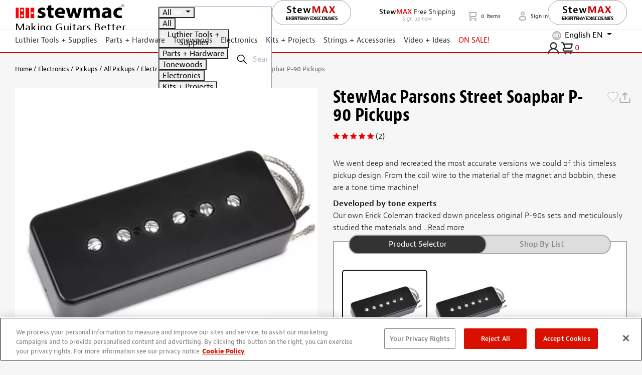

--- FILE ---
content_type: application/javascript
request_url: https://cdn-4.convertexperiments.com/v1/js/1004189-10045412.js?environment=production
body_size: 187484
content:
(function() {
if (typeof window.convert !== "undefined") return;
window.convert = window.convert || {};
const convertData = Object.assign({"device":{"mobile":false,"tablet":false,"desktop":true},"geo":{"country":"US","city":"COLUMBUS","continent":"NA","state":"OH"}}, {
logLevel: 4,
useMutationObserver: true,
usePolling: false,
useSPAOptimizations: true,
visitorId: '',
variables: null,
version: '1.3.6',
generatedAt: '2026-01-22T17:21:18.068Z'
});
const convertConfig = {"account_id":"1004189","project":{"id":"10045412","name":"StewMac","type":"web","utc_offset":"-18000","domains":[{"tld":"stewmac.com","hosts":["stewmac.com","local.stewmac.com","pr3p.stewmac.com"]},{"tld":"stewmac.es","hosts":["pr3p.stewmac.es"]},{"tld":"stewmac.fr","hosts":["pr3p.stewmac.fr"]},{"tld":"stewmac.de","hosts":["pr3p.stewmac.de"]}],"global_javascript":function(convertContext){ 
(function() {
  convert.spa_activations = convert.spa_activations || {};
  convert.csUtils = {
    $$: (selector) => {
      return document.querySelectorAll(selector);
    },
    $: (selector) => {
      return document.querySelector(selector);
    },
    iah: (ip, placement, html) => {
      ip.insertAdjacentHTML(placement, html);
    },
    iae: (ip, placement, el) => {
      ip.insertAdjacentElement(placement, el);
    },
    ia: (ip, placement, el, replace = false) => {
      function isElement(obj) {
        return obj instanceof Element || obj instanceof HTMLDocument;
      }
      try {
        if (typeof el === 'string') {
          ip.insertAdjacentHTML(placement, el);
        } else if (isElement(el)) {
          ip.insertAdjacentElement(placement, el);
        }
        if (replace) {
          ip.remove();
        }
      } catch (error) {
        console.warn('CS ia fn error: ', error);
      }
    },
    cl: (msg) => {
      console.warn(msg);
    },
    extend$: () => {
      HTMLElement.prototype.$ = function(sel) { return this.querySelector(sel); }
      HTMLElement.prototype.$$ = function(sel) { return this.querySelectorAll(sel); }
    },
  }

  convert.cs_cookie = {
    set: (name, value, days) => {
      var d = ''; /*Specify domain. Leave blank for default current hostname.*/
      document.cookie = name + '=' + value + ((days) ? ('; expires=' + new Date(((new Date()).getTime() + days * 864e5)).toGMTString()) : '') + ';domain=' + (d.length ? d : document.location.hostname) + ';path=/';
    },
    get: name => ((m = document.cookie.match(new RegExp('(^| |;)' + name.replace(/[\-\[\]\/\{\}\(\)\*\+\?\.\\\^\$\|]/g, '\\$&') + '=([^;$]*)'))) && m.length == 3 ? m[2] : null),
    del: name => convert.cs_cookie.set(name, '', -1)
  };

  convert.custom_audience = {};
  ["testing", "exclude"].forEach(function(k) {
    if (convert.getUrlParameter(k) === "persistent") convert.cs_cookie.set(k, "true", 0);
    else if (convert.getUrlParameter(k) === "false") convert.cs_cookie.del(k);

    convert.custom_audience[k] = convert.getUrlParameter(k) === "true" || convert.getUrlParameter(k) === "persistent" || convert.cs_cookie.get(k) === "true";
  });

  convert.build_observer = (
    check, code, stop_finish, stop_timeout, stop_function, obs_target, obs_param
  ) => {
    stop_function =
      stop_function ||
      function() {
        return false;
      };

    obs_target = obs_target || document.documentElement;

    obs_param = obs_param || {
      // attributeFilter: ['style'],
      attributes: false,
      characterData: false,
      childList: true,
      subtree: true,
    };

    function fn(mutations) {
      mutations = mutations || [];
      check(mutations) && (stop_finish && observer.disconnect(), code());
      if (stop_function()) observer.disconnect();
    }

    // delayed execution
    var observer = new MutationObserver(fn);

    // observer
    observer.observe(obs_target, obs_param);

    // early execution
    fn();

    // 10s observer killswitch
    if (stop_timeout)
      setTimeout(
        function(e) {
          return stop_finish && observer.disconnect();
        },
        stop_timeout === true ? 10000 : stop_timeout
      );
  };

  convert.domReady = (callback) => {
    if (
      document.readyState === "complete" ||
      (document.readyState !== "loading" && !document.documentElement.doScroll)
    )
      callback();
    else
      document.addEventListener("DOMContentLoaded", callback);
  };

  convert.exit_intent = (o = {
    d_exit_int: true,
    m_exit_int: true,
    m_scroll_1: .50,
    m_scroll_2: -50,
    m_scrollEl: document,
    m_scrollFn: () => window.scrollY,
    callback: () => {},
    callback_end: true,
  }) => {
    var scroll1_check;

    var my_scroll = (() => {
      var last_position,
        new_position,
        timer,
        delta,
        delay = 50;

      function clear() {
        last_position = null;
        delta = 0;
      }

      clear();
      return function() {
        new_position = o.m_scrollFn();
        if (last_position != null) {
          delta = new_position - last_position;
        }
        last_position = new_position;
        clearTimeout(timer);
        timer = setTimeout(clear, delay);
        return delta;
      };
    })();

    var desktopScrollIntent = (e) => {
      if (
        !(e.toElement || e.relatedTarget || e.clientY > 100 || e.clientX < 100)
      ) do_exit_intent("desktop");
    };

    var mobileScrollSpeedFunction = () => {
      if (
        o.m_scrollFn() > (document.body.scrollHeight - window.screen.height) * o.m_scroll_1
      ) scroll1_check = true;
      if (scroll1_check && my_scroll() < o.m_scroll_2)
        do_exit_intent("mobile");
    };

    function do_exit_intent() {
      if (o.callback_end) {
        if (o.d_exit_int) document.removeEventListener("mouseout", desktopScrollIntent);
        if (o.m_exit_int) o.m_scrollEl.removeEventListener("scroll", mobileScrollSpeedFunction);
      }
      o.callback();
    }

    if (o.d_exit_int) document.addEventListener("mouseout", desktopScrollIntent);
    if (o.m_exit_int) o.m_scrollEl.addEventListener("scroll", mobileScrollSpeedFunction);
  };

  convert.activate_loc = idArr => {
    var ce = convert.data.experiments || convert.data.experiences;
    if (typeof idArr == 'string') idArr = [idArr];
    idArr.forEach(id => {
      Object.keys(ce).filter(
        ex => (ce[ex].locs || ce[ex].locations).indexOf(id) >= 0
      ).forEach(
        ex => {
          const active_obj = convert.currentData.experiences;
          var id = Array.isArray(ce) ? ce[ex].id : ex;
          window._conv_q.push(["executeExperiment", id]);
          // run custom integrations
          try {
            if (!convert.currentData.experiences[id]) return;
            var var_id = convert.currentData.experiences[id].variation.id;
            if (convert.custom_integrations && var_id) Object.values(
              convert.custom_integrations
            ).forEach(
              fn => fn([{
                exp_id: id,
                var_id: var_id
              }])
            );
          } catch (e) {};
        }
      )
    });
  };

  convert.custom_integrations = {};
  if (
    convert.currentData.experiences && !convert.exp_callback
  ) convert.exp_callback = (() => {
    function exp_arr() {
      const active_obj = convert.currentData.experiences;
      return Object.keys(active_obj).map(id => {
        return {
          exp_id: id,
          var_id: active_obj[id].variation.id
        };
      });
    }
    window._conv_q = window._conv_q || [];
    window._conv_q.push({
      what: 'addListener',
      params: {
        event: 'snippet.experiences_evaluated',
        handler: () => Object.values(
          convert.custom_integrations
        ).forEach(
          fn => fn(exp_arr())
        )
      }
    });
    return 'exp_callback enabled';
  })();
})();

// clarity integration
convert.custom_integrations['clarity'] = (arr) => {
  /*Queue if Clarity hasn't loaded yet*/
  window.clarity = window.clarity || function() {
    (window.clarity.q = window.clarity.q || []).push(arguments);
  };
  arr.forEach(o => clarity('set', 'Convert Experiment', `${o.exp_id}-${o.var_id}`));
};

// ga4 integration
convert.custom_integrations['ga4'] = (arr) => {
  const measurement_id = 'G-TJ4Y7FBQC2';

  window.dataLayer = window.dataLayer || [];
  window.gtag = window.gtag || function() {
    window.dataLayer = window.dataLayer || [];
    dataLayer.push(arguments);
  };

  arr.forEach(o => {
    gtag('event', 'experience_impression', {
      'exp_variant_string': `CONV-${o.exp_id}-${o.var_id}`,
      'send_to': measurement_id
    });
  });
};

(function() {
  /*Add To Cart Goal - When Overlay shows*/
  var observer = new MutationObserver(function(mutationList, obs) {
    if (document.querySelector('.cart-slideout') !== null) {
      obs.disconnect();
      window._conv_q = window._conv_q || [];
      /*Manually activate cart overlay tests*/
      convert.cs_added_to_cart = 1;
      window._conv_q.push(['executeExperiment', '100450184']);
      window._conv_q.push(['executeExperiment', '100445114']);
      /*Fire Add To Cart goal*/
      window._conv_q.push(["triggerConversion", "100427489"]);
      return;
    }
  });
  if (typeof convert.cs_added_to_cart == 'undefined')
    observer.observe(document.querySelector('html'), {
      childList: true,
      subtree: true
    });
})();

// product grid activation
convert.build_observer(
  () => document.querySelector('.tmx-product-description') && document.querySelector('.tmx-product-details .image-carousel') && document.querySelector('.js-product-variants'), // check
  () => convert.activate_loc(['1004115712', '1004137188']), // code
  true, // stop_finish
  true, // stop_timeout
  false, // stop_function
  false, // obs_target
  false // obs_param
);

(function() {
  const loc_activate_fn = (id, key, fn) => {
    convert.cs_manual = convert.cs_manual || {};
    convert.build_observer(
      fn, // check
      () => {
        convert.cs_manual[key] = true;
        convert.activate_loc(id);
      }, // code
      true, // stop_finish
      true, // stop_timeout
      false, // stop_function
      false, // obs_target
      false // obs_param
    );
  };

  /*Add PDP manual activation*/
  loc_activate_fn('100471098', 'is_pdp', function() {
    return document.querySelector('[data-product-view]') !== null;
  });
  /*PLP*/
  loc_activate_fn('100471101', 'is_plp', function() {
    return document.querySelector('.tmx-category-page') !== null;
  });
  /*Search*/
  loc_activate_fn('100471227', 'is_search', function() {
    return document.querySelector('.tmx-search-page') !== null;
  });
  /*Wholesale Active*/
  loc_activate_fn('100467831', 'is_wholesale', function() {
    return document.querySelector(".tmx-header-top-area a[href='/my-account/wholesale-program/']") !== null;
  });
  /*Cart Not Empty*/
  loc_activate_fn('100451351', 'has_cart_items', function() {
    return document.querySelector('span.js-mini-cart-lines-count') && Number(document.querySelector('span.js-mini-cart-lines-count').innerText.trim() || 0) > 0;
  });
  /*Pages with Filters*/
  loc_activate_fn('100439122', 'has_filters', function() {
    return document.querySelector('.tmx-search-page .tmx-sort-filters-container, .tmx-content-page .tmx-sort-filters-container, .tmx-category-page .tmx-sort-filters-container') !== null;
  });
  /*PDP with 2 Column Description*/
  loc_activate_fn('100445044', 'is_pdp_with_2_columns', function() {
    return document.querySelector('#productDescription .product-main-content-right') !== null;
  });
  /*Account Login from Checkout*/
  loc_activate_fn('100439129', 'is_account_login_from_checkout', function() {
    return /^\/my-account\/login\//i.test(document.location.pathname) && document.querySelector('.btn-primary[href="/my-account/create-account/?returnUrl=%2fcheckout%2f"]') !== null;
  });
  /*PDP with Quicklinks*/
  loc_activate_fn('100439132', 'is_pdp_with_quicklinks', function() {
    return document.querySelector('.tmx-pdp-quick-links') !== null;
  });
  /*PDP or Cart with WoodStax*/
  loc_activate_fn('100439135', 'is_pdp_or_cart_with_woodstax', function() {
    return (document.querySelector('.cart-item-tile[data-variation-code*="|"]') || (document.querySelector('.tmx-product-details.tmx-product-details-woodstax .tmx-pdp-buttons-container') && document.querySelector('#ProductCode').value)) !== null;
  });
  /*PDP with OOS*/
  loc_activate_fn('100439131', 'is_pdp_with_oos', function() {
    return !!document.querySelector('body:has(.js-product-variants + .tmx-alert):has(.tmx-variant-image img):not(:has(#pdp-total-original-amount))');
  });
  /*Lower Price Test Targeting*/
  convert.cs_code = convert.cs_code || {};
  convert.cs_code.discount_mids = ['M000124', 'M000125', 'M000139', 'M000320', 'M000321', 'M000322', 'M000323', 'M000324', 'M000325', 'M000326', 'M000327', 'M000328', 'M000329', 'M000331', 'M000334', 'M000335', 'M000378', 'M000437', 'M000443', 'M000444', 'M000446', 'M000447', 'M000496', 'M000725', 'M000748', 'M000749', 'M000751', 'M000752', 'M000753', 'M000782', 'M000783', 'M000784', 'M000797', 'M000813', 'M000887', 'M000968', 'M000984', 'M000994', 'M001005', 'M001084', 'M001104', 'M001105', 'M001114', 'M001115', 'M001128', 'M001129', 'M001130', 'M001139', 'M001147', 'M001159', 'M001177', 'M001178', 'M001179', 'M001194', 'M001203', 'M001221', 'M001222', 'M001223', 'M001224', 'M001238', 'M001239', 'M001292', 'M001293', 'M001294', 'M001295', 'M001351', 'M001368', 'M001796', 'M001890', 'M001931', 'M001960', 'M002025', 'M002034', 'M002040', 'M002041', 'M002042', 'M002043', 'M002045', 'M002056', 'M002063', 'M002644', 'M002655', 'M002658', 'M002659', 'M002660', 'M002661', 'M002662', 'M002663', 'M002828', 'M002892', 'M002950', 'M003006', 'M003008', 'M003066', 'M003104', 'M003106', 'M003331', 'M003393', 'M003495', 'M003500', 'M003533', 'M003567', 'M003613', 'M003956', 'M004001', 'M004352', 'M008297', 'M008549', 'M000184', 'M000274', 'M000275', 'M000493', 'M000506', 'M000514', 'M000515', 'M000516', 'M000518', 'M000519', 'M000520', 'M000572', 'M000720', 'M000724', 'M001016', 'M001017', 'M001123', 'M001182', 'M001207', 'M001208', 'M001285', 'M001311', 'M001314', 'M001372', 'M001782', 'M001783', 'M001784', 'M001789', 'M001791', 'M001792', 'M001797', 'M001822', 'M001824', 'M001828', 'M001829', 'M001831', 'M001832', 'M001833', 'M001839', 'M001841', 'M001842', 'M001845', 'M001846', 'M001880', 'M001908', 'M001921', 'M001929', 'M001930', 'M001933', 'M002006', 'M002010', 'M002070', 'M002072', 'M002224', 'M002225', 'M002356', 'M002365', 'M002370', 'M002392', 'M002640', 'M002649', 'M002653', 'M002688', 'M002760', 'M002790', 'M002879', 'M002941', 'M002942', 'M002962', 'M002973', 'M002975', 'M002987', 'M002990', 'M003007', 'M003070', 'M003115', 'M003116', 'M003119', 'M003120', 'M003121', 'M003197', 'M003219', 'M003319', 'M003347', 'M003357', 'M003387', 'M003399', 'M003403', 'M003404', 'M003467', 'M003501', 'M003502', 'M003504', 'M003572', 'M003631', 'M003678', 'M003797', 'M003992', 'M004039', 'M004040', 'M004056', 'M004066', 'M004070', 'M004071', 'M004072', 'M004073', 'M004074', 'M004075', 'M004076', 'M004173', 'M004176', 'M004179', 'M004201', 'M004202', 'M004208', 'M004224', 'M004236', 'M004238', 'M004239', 'M004240', 'M004245', 'M004246', 'M004270', 'M004302', 'M004362', 'M004364', 'M004379', 'M007108', 'M007109', 'M007110', 'M007111', 'M007116', 'M007118', 'M007119', 'M007120', 'M007121', 'M007175', 'M007185', 'M007190', 'M007220', 'M007232', 'M007948', 'M008117', 'M008228', 'M008230', 'M008553', 'M008587', 'M008588', 'M008596', 'M008654', 'M008776', 'M009308', 'M009349', 'M009475'];
  convert.cs_code.masterSelector = convert.cs_code.discount_mids.map(function(item) {
    return `.tmx-product-tile[data-product-code="${item}"]:not(.cs-discount-pricing):not(.simplifiedTile)`
  }).join(', ');
  convert.cs_code.cartSelector = convert.cs_code.discount_mids.map(function(item) {
    return `.cart-item-tile[data-add-cart-ecommerce-tracking*='id": "${item}"']:not(.cs-discount-pricing)`
  }).join(', ');

  if (
    !sessionStorage['checkout_abandon_offer_ran'] &&
    convert.cs_cookie.get('conv_abandonment_total_1') &&
    convert.cs_cookie.get('conv_abandonment_total_2') &&
    RegExp('^/checkout/(Shipping|Payment|Review)').test(location.pathname)
  ) convert.build_observer(
    function(mutations) {
      try {
        return (
          document.querySelector('.sub-total') &&
          Array.from(document.querySelectorAll('.flex-grow-1'))
            .find(e =>
              ['Items total', 'Items Subtotal'].includes(e.innerText.trim())
            ).nextElementSibling
        );
      } catch (e) {}
    }, // check
    function() {
      var cg = document.querySelector('input#tsCustomerGroup');
      var gcc = document.querySelector('input#tsGeoIpCountryCode');

      // exclude when discount code is already applied 
      if (
        document.querySelector('.order-summary .text-red')
      ) return;

      if (
        gcc.value == "US" && cg && /^(DEF|SMX|)$/.test(cg.value)
      ) convert.domReady(() => convert.exit_intent({
        d_exit_int: true,
        m_exit_int: true,
        m_scroll_1: .50,
        m_scroll_2: -50,
        m_scrollEl: document.body,
        m_scrollFn: () => document.body.scrollTop,
        callback: () => {
          if (document.querySelector('#checkout-upsell')) {
            return false;
          }
          var modal = document.querySelector('.cart-offer-modal');
          if (!modal) {
            convert.loc_100494254 = true;
            convert.activate_loc('100494254');
          } else if (modal && !modal.open) modal.showModal();
          sessionStorage['checkout_abandon_offer_ran'] = true;
        },
        callback_end: true
      }));
    }, // code
    true, // stop_finish
    true, // stop_timeout
    false, // stop_function
    false, // obs_target
    false // obs_param
  );

  // build conv_abandonment_total cookie
  if (location.pathname.split('/')[1] == 'cart') convert.domReady(() => {
    var filtered_total;
    var variants = [
      ['1', (e) => (
        !e.matches('[data-variation-code="GIFTCARD"], [data-variation-code="STEWMAX"]') &&
        !e.querySelector('.tmx-variant-pricing.discounted')
      )],
      ['2', (e) => (
        !e.matches('[data-variation-code="GIFTCARD"]')
      )],
    ];
    variants.forEach(p => {
      try {
        filtered_total = Array.from(document.querySelectorAll('.cart-item-tile')).filter(
          e => p[1](e)
        ).map(
          e => Number(e.querySelector('.tmx-variant-pricing').innerText.replace(/[^0-9.]/g, ''))
        ).reduce((a, b) => a + b, 0);
        if (filtered_total > 0)
          convert.cs_cookie.set(`conv_abandonment_total_${p[0]}`, filtered_total * 100);
        else
          convert.cs_cookie.del(`conv_abandonment_total_${p[0]}`);
      } catch (e) {
        convert.cs_cookie.del(`conv_abandonment_total_${p[0]}`);
      }
    });
  });

  loc_activate_fn('100474839', 'is_US_pricing_test', function() {
    var cg = document.querySelector('input#tsCustomerGroup');
    var gcc = document.querySelector('input#tsGeoIpCountryCode');
    var pdp = document.querySelector('[data-product-view]') !== null;
    var plp = document.querySelector('.tmx-category-page') !== null;
    var search = document.querySelector('.tmx-search-page') !== null;
    var cart_or_checkout = /^\/(cart|checkout)\/?$/i.test(document.location.pathname);
    var pc = document.querySelector('input#ProductCode');
    var is_discount_pdp = !!(pc !== null && convert.cs_code.discount_mids.indexOf(pc.value) > -1);
    return !!((pdp || plp || search || cart_or_checkout) && cg !== null && gcc !== null && gcc.value == "US" && /^(DEF|SMX|)$/.test(cg.value) && (is_discount_pdp || document.querySelector(convert.cs_code.masterSelector + ', ' + convert.cs_code.cartSelector) !== null));
  });

  const $$ = (selector) => {
    return document.querySelectorAll(selector);
  }

  if (/^\/(checkout)\/(review)\/?$/i.test(document.location.pathname)) {
    convert.build_observer(
      function(mutations) {
        try {
          return document.querySelector('input#tsCustomerGroup');
        } catch (e) {}
      }, // check
      function() {
        var cg = document.querySelector('input#tsCustomerGroup');
        var paypalOnPage = Array.from($$('div')).filter(el => {
          return el.innerText.includes('PayPal')
        });
        if ((/^(DEF|SMX|SCHL)$/.test(cg.value) || cg.value === '') && paypalOnPage.length === 0) {
          convert.loc_1004106374 = true;
          convert.csUtils.cl('activate_loc: 1004106374', convert.loc_1004106374)
          convert.activate_loc('1004106374');
        }
      }, // code
      true, // stop_finish
      true, // stop_timeout
      false, // stop_function
      false, // obs_target
      false // obs_param
    );
  }

  if(RegExp('^/checkout/(Shipping|Payment|Review)').test(location.pathname) || RegExp('^/(cart|Cart)').test(location.pathname)) {
    var path = window.location.pathname;
    convert.build_observer(
      (m) => {
        try {
          if(path === '/cart' || path === '/Cart/Index' || path === '/cart/' || RegExp('^/checkout/(Review)').test(path)) {
            return convert.csUtils.$('.tmx-variant-pricing.discounted') || convert.csUtils.$('.cart-item-tile .discount');
          }
          if(RegExp('^/checkout/(Shipping|Payment)').test(path)) {
            return (
              localStorage.getItem('csItemSavings') !== null &&
              convert.csUtils.$('.order-summary')
            );
          }
        } catch (e) {}
      }, // check
      () => {
        convert.loc_1004139989 = true;
        convert.activate_loc('1004139989');
      }, // code
      true, // stop_finish
      true, // stop_timeout
      false, // stop_function
      false, // obs_target
      false // obs_param
    );

    const shippingOptions = ['$9.95', '$4.95'];
   var $ = convert.csUtils.$;
    convert.csUtils.extend$();
    convert.build_observer(
      (m) => {
        try {
          if(path === '/cart' || path === '/Cart/Index' || path === '/cart/') {
            const hasShippingMatch = Array.from(convert.csUtils.$$('#collapseOne1.show .card-body > hr + .d-flex:has(> .text-right)'))
            .filter(el => 
              // Check if the text content includes ANY of the values in our array
              shippingOptions.some(price => el.textContent.includes(price))
            ).length > 0;
            return hasShippingMatch;
          }
          if( RegExp('^/checkout/(Shipping)').test(path)) {
            let el = Array.from(convert.csUtils.$$('.shipping-method-container__item')).filter(item => {
              const priceSpan = item.$('.shipping-method-container__item-price span');
              return priceSpan && shippingOptions.some(price => priceSpan.textContent.includes(price));
            });
            return el.length > 0 && el[0].style.display === 'none';
          }
          if( RegExp('^/checkout/(Review)').test(path)) {
             return Array.from($$('.order-summary .d-flex.my-1')).filter(el => {
                return el.querySelector('.flex-grow-1').textContent.includes('Shipping fees');
            }).length > 0;
          }
        } catch (e) {}
      }, // check
      () => {
        let customerSegment = $('#tsCustomerSegment').value;
        const cs = {
          'S.O. High Potential': true,
          'S.O. Low Potential': true,
          'Small Spender': true,
          'Prospect': true,
        }[customerSegment] || false;
        convert.csUtils.cl(cs);
        if(cs) {
          convert.loc_1004141798 = true;
          convert.activate_loc('1004141798');
        }
      }, // code
      true, // stop_finish
      true, // stop_timeout
      false, // stop_function
      false, // obs_target
      false // obs_param
    );
    
  }


  // remove localStorage if no sales items in art
  if(RegExp('^/checkout/(Review)').test(location.pathname) || RegExp('^/(cart|Cart)').test(location.pathname)) {
    var path = window.location.pathname;
    convert.build_observer(
      (m) => {
        try {
          if(localStorage.getItem('csItemSavings') !== null) {
            return (
              !convert.csUtils.$('.tmx-variant-pricing.discounted') && convert.csUtils.$('.tmx-variant-pricing') ||
              !convert.csUtils.$('.discount') && convert.csUtils.$('.cart-item-tile')
            );
          }
        } catch (e) {}
      }, // check
      () => {
        console.log('no sales found, removing csItemSavings and csTotalSavings')
        localStorage.removeItem('csItemSavings');
        localStorage.removeItem('csTotalSavings');
      }, // code
      true, // stop_finish
      true, // stop_timeout
      false, // stop_function
      false, // obs_target
      false // obs_param
    );
  }




})();
},"settings":{"include_jquery":true,"include_jquery_v1":false,"disable_spa_functionality":false,"do_not_track_referral":false,"allow_crossdomain_tracking":false,"data_anonymization":false,"do_not_track":"OFF","global_privacy_control":"OFF","min_order_value":0,"max_order_value":673,"version":"2026-01-22T16:32:10+00:00-2076","tracking_script":{"current_version":"1.3.6","latest_version":"1.3.7"},"outliers":{"order_value":{"detection_type":"none"},"products_ordered_count":{"detection_type":"none"}},"placeholders":[],"global_javascript_placeholders":[],"integrations":{"google_analytics":{"enabled":true,"type":"ga4","measurementId":"G-TJ4Y7FBQC2","auto_revenue_tracking":true,"no_wait_pageview":true},"kissmetrics":{"enabled":false},"visitor_insights":{"tracking_id":null}}},"custom_domain":null},"experiences":[{"id":"100439143","name":"(ROUTING) D - PLP & Search Filter Redesign [manual 100439143]","type":"deploy","status":"active","global_js":null,"global_css":"","environment":"production","settings":{"min_order_value":0,"max_order_value":99999,"matching_options":{"audiences":"any","locations":"any"},"placeholders":[],"outliers":{"order_value":{"detection_type":"none"},"products_ordered_count":{"detection_type":"none"}}},"key":"rtng-d-plp-srch-fltr-rdsgn","version":10,"locations":["100439122"],"site_area":null,"audiences":["10044285"],"goals":["100423645","100423646"],"integrations":[{"provider":"google_analytics","enabled":true,"type":"ga4","measurementId":"G-TJ4Y7FBQC2"}],"variations":[{"id":"100498556","name":"Deployment","key":"100498556-deployment","status":"running","changes":[{"id":1004167543,"type":"defaultCode","data":{"js":null,"css":"","custom_js":null}},{"id":1004167542,"type":"customCode","data":{"css":"","js":function(convertContext){ 
(function() {
  var test_name = 'D_-_PLP_and_Search_-_Filter_Redesign';

  // Start Code

  function code() {
    if (!$('.tmx-search-page .tmx-sort-filters-container, .tmx-content-page .tmx-sort-filters-container, .tmx-category-page .tmx-sort-filters-container').parent()[0])
      return false;

    window[test_name] = function(event) {
      var variant = 'variation3';

  
      // Click Sort Options Goal
      // $('.tmx-search-sorting .dropdown-item').click(function() {
      //   _paq.push(['trackGoal', 36]);
      // });

      const styles = `
        <style>
          @media (min-width: 768px) {
            .tmx-product-filters .card-header label {
              font-weight: 900;
            }

            .tmx-search-sorting .ProductSelectedSortValue, 
            .tmx-search-sorting .ContentSelectedSortValue {
              font-weight: 900;
              top: 0;
            }

            .icon-icn-List-Sort-decending:before {
              content: "Sort By:";
              color: #666;
              font-size: 12px;
              font-family: jaf-bernino-sans, sans-serif;
            }
          }   
        </style>`;

      if (variant == 'original') return;

      

      if (variant == 'variation1') {
        document.body.insertAdjacentHTML('afterbegin', styles);
      }

      if (variant == 'variation2') {
        $('.tmx-collapsible[aria-expanded="false"]').click();
      }
        
      if (variant == 'variation3') {
        // $('.tmx-collapsible[aria-expanded="false"]').click();
        document.body.insertAdjacentHTML('afterbegin', styles);
      }
    };
	window[test_name]();
  }

  function check() {
    try {
      return (
        window.$.fn &&
        (
          document.readyState === "complete" ||
          document.readyState === "loaded" ||
          document.readyState === "interactive"
        )
      );
    } catch (e) {}
  }

  // delayed execution
  var observer = new MutationObserver(function() {
    check() && (observer.disconnect(), code());
  });

  // observer
  observer.observe(document.documentElement, {
    childList: true,
    subtree: true,
  });

  // early execution
  check() && (observer.disconnect(), code());

  // 10s observer killswitch
  setTimeout(function() {
    observer.disconnect();
  }, 10000);
})();
}}}],"traffic_allocation":100}]},{"id":"100439144","name":"(Routing) AB: PDP--Remove_Rollover_Message","type":"deploy","status":"active","global_js":null,"global_css":"","environment":"production","settings":{"min_order_value":0,"max_order_value":99999,"matching_options":{"audiences":"any","locations":"any"},"placeholders":[],"outliers":{"order_value":{"detection_type":"none"},"products_ordered_count":{"detection_type":"none"}}},"key":"rtng-b-pdp-rmv-rllvr-mssg","version":10,"locations":["100471098"],"site_area":null,"audiences":["10043971"],"goals":["100423645","100423646"],"integrations":[{"provider":"google_analytics","enabled":true,"type":"ga4","measurementId":"G-TJ4Y7FBQC2"}],"variations":[{"id":"100498557","name":"Deployment","key":"100498557-deployment","status":"running","changes":[{"id":1004167556,"type":"customCode","data":{"css":"","js":function(convertContext){ 
(function () {
		let testInfo = {
			name: `StewMac | CS 03 -  PDP: Remove "rollover" message on product image`,
			variation: 1,
			cu: `https://app.clickup.com/t/86695p5qe`,
			lastUpdated: `07/12/2023`,
		};

		let csObj = window.CS || { qaTesting: false, testsRunning: [] };
		csObj.testsRunning = [...csObj.testsRunning, testInfo];
		window.CS = { ...window.CS, ...csObj };

		// General Code
		addStyling();
		monitorChangesByConditionAndRun(check, code);

		// Functions
		function code() {
			// Code to Run
			consoleLog("Running Code for: ", testInfo.name, testInfo);
		}

		function check() {
			// Check code
			try {
				return true;
			} catch (e) {}
		}

		// Helper functions
		function addStyling() {
			let cssArray = [];
			cssArray.push({ desc: "", css: `#js-pdp-image-container .mz-hint { display: none; }` });
			cssArray.forEach(({ desc, css }) =>
				document.head.insertAdjacentHTML("beforeend", `<style data-desc="${desc}">${css}</style>`)
			);
		}

		function monitorChangesByConditionAndRun(check, code, keepChecking = false) {
			let checkAndRun = () => check() && (!keepChecking && observer.disconnect(), code());
			var observer = new MutationObserver(checkAndRun);
			observer.observe(document.documentElement, { childList: true, subtree: true });
			checkAndRun();

			// 10s observer killswitch
			setTimeout(() => observer.disconnect(), 10000);
		}

		function send_event(event) {
			dataLayer = dataLayer || [];
			event = {
				event: "ga_event",
				eCategory: event.eCategory || "",
				eAction: event.eAction || "",
				eLabel: event.eLabel || "",
				eNonInteraction: true,
			};
			dataLayer.push(event);
			consoleLog(event);
		}

		function consoleLog() {
			let qaParamExist = location.href.includes("testing");
			if (qaParamExist) console.log(...arguments);
		}
	})();
}}},{"id":1004167557,"type":"defaultCode","data":{"js":null,"css":"","custom_js":null}}],"traffic_allocation":100}]},{"id":"100439146","name":"(Routing) M PLP&Search Sticky Filter Redesign [manual 100439146]","type":"deploy","status":"active","global_js":null,"global_css":"","environment":"production","settings":{"min_order_value":0,"max_order_value":99999,"matching_options":{"audiences":"any","locations":"any"},"placeholders":[],"outliers":{"order_value":{"detection_type":"none"},"products_ordered_count":{"detection_type":"none"}}},"key":"rtng-m-plpsrch-stcky-fltr-rd","version":10,"locations":["100439122"],"site_area":null,"audiences":["10044284"],"goals":["100423645","100423646"],"integrations":[{"provider":"google_analytics","enabled":true,"type":"ga4","measurementId":"G-TJ4Y7FBQC2"}],"variations":[{"id":"100498560","name":"Deployment","key":"100498560-deployment","status":"running","changes":[{"id":1004167567,"type":"defaultCode","data":{"js":null,"css":"","custom_js":null}},{"id":1004167566,"type":"customCode","data":{"css":"","js":function(convertContext){ 
(function() {
  // Start Code

  function code() {
	var $ = window.jQuery;
      $('head').append(`<style>
		@media (max-width: 767.98px) {
		  .filter-wrapper {
			background-color: #f6f6f6;
			width: 100%;
			max-width: initial;
			margin: 0 -20px;
			padding: 0 20px !important;
			position: relative;
			box-sizing: content-box;
			height: 30px;
		  }

		  .grey-design .filter-wrapper {
			background-color: #666;
			border-bottom: 2px solid #c00;
		  }

		  .filter-wrapper .tmx-sort-filters-container {
			align-items: center;
			display: flex;
		  }

		  [role="main"] .tmx-filter-btn-text {
			position: static;
		  }

		  [role="main"] .grey-design .tmx-search-sorting #dropdownMenuLink i,
		  [role="main"] .grey-design .tmx-search-sorting #dropdownMenuLink,
		  [role="main"] .grey-design .tmx-sorting-icon,
		  [role="main"] .grey-design .tmx-filter-btn-text {
			color: #fff;
		  }

		  .sticky-filter .filter-wrapper {
			position: fixed;
			top: 0;
			z-index: 1050;
		  }

		  .sticky-filter .tmx-search-sorting {
			position: fixed;
			top: 1px;
			z-index: 1050;
		  }

		  .sticky-filter header[class]~[role="main"] .sticky-filter .filter-wrapper,
		  .sticky-filter header[class]~[role="main"] .tmx-search-sorting {
			margin-top: 106px;
		  }

		  .sticky-filter header.scroll_down~[role="main"] .filter-wrapper,
		  .sticky-filter header.scroll_down~[role="main"] .tmx-search-sorting {
			margin-top: 47px;
		  }

		  body>header .tmx-navbar {
			z-index: 2;
		  }

		  .sticky-filter [role="main"] {
			margin-top: 30px;
		  }

		  body.sticky-filter>header .tmx-navbar-bottom {
			border-bottom-width: 0;
		  }
		}
      </style>`);

      $('.tmx-sort-filters-container').wrap('<div class="filter-wrapper"></div>');


        $('.filter-wrapper').parent().addClass('grey-design');

        $('body').scroll(function() {
          var sticky = $('.tmx-search-list-container:visible')[0].getBoundingClientRect().top < 0;
          $('body').toggleClass('sticky-filter', sticky);
        });
    };
   
  function check() {
    try {
      return (
        typeof window.jQuery !== 'undefined' &&
        (
          document.readyState === "complete" ||
          document.readyState === "loaded" ||
          document.readyState === "interactive"
        )
      );
    } catch (e) {}
  }

  // delayed execution
  var observer = new MutationObserver(function() {
    check() && (observer.disconnect(), code());
  });

  // observer
  observer.observe(document.documentElement, {
    childList: true,
    subtree: true,
  });

  // early execution
  check() && (observer.disconnect(), code());

  // 10s observer killswitch
  setTimeout(function() {
    observer.disconnect();
  }, 10000);
})();
}}}],"traffic_allocation":100}]},{"id":"100439149","name":"(Routing) D - Checkout Benefit Bullets [manual 100439149]","type":"deploy","status":"active","global_js":null,"global_css":"","environment":"production","settings":{"min_order_value":0,"max_order_value":99999,"matching_options":{"audiences":"any","locations":"any"},"placeholders":[],"outliers":{"order_value":{"detection_type":"none"},"products_ordered_count":{"detection_type":"none"}}},"key":"rtng-d-chckt-bnft-bllts","version":10,"locations":["100439129"],"site_area":null,"audiences":["10044285"],"goals":["100423645","100423646"],"integrations":[{"provider":"google_analytics","enabled":true,"type":"ga4","measurementId":"G-TJ4Y7FBQC2"}],"variations":[{"id":"100498565","name":"Deployment","key":"100498565-deployment","status":"running","changes":[{"id":1004167581,"type":"defaultCode","data":{"js":null,"css":"","custom_js":null}},{"id":1004167580,"type":"customCode","data":{"css":"","js":function(convertContext){ 
(function() {
/*(Routing) Optimize: D - Checkout Benefit Bullets*/
	function code() {
	  let acc_btn = document.querySelector(
		'.btn-primary[href="/my-account/create-account/?returnUrl=%2fcheckout%2f"]'
	  );

	  let msg_div = acc_btn.parentElement.querySelector('.form-group');

	  if (msg_div) msg_div.classList.add('hideMobile');

	  let benefits = document.createElement('div');
	  benefits.setAttribute('class', 'benefit-bullets');
	  benefits.innerHTML = `
	  <div class="hdr">Benefits of an Account</div>
	  <ul>
		<li>Track Order Status</li>
		<li>Projects + Wishlist</li>
		<li>Speedy Checkout</li>
		<li>Order History</li>
		<li>Easy Customer Support</li>
	  </ul>
	  <style>
	.benefit-bullets {
	  margin: 20px 0;
	}

	.benefit-bullets .hdr {
	  margin-bottom: 10px;
	}

	.form-group.hideMobile {
	  display: none;
	}
	</style>
	  `;
	  acc_btn.before(benefits);
	}

	function check() {
	  try {
		return document.querySelector(
		  '.btn-primary[href="/my-account/create-account/?returnUrl=%2fcheckout%2f"]'
		);
	  } catch (e) {}
	}

	// delayed execution
	var observer = new MutationObserver(function() {
	  check() && (observer.disconnect(), code());
	});

	// observer
	observer.observe(document.documentElement, {
	  childList: true,
	  subtree: true,
	});

	// early execution
	check() && (observer.disconnect(), code());

	// 10s observer killswitch
	setTimeout((e) => observer.disconnect(), 10000);	
})();
}}}],"traffic_allocation":100}]},{"id":"100439152","name":"(Routing) Optimize: DM - OOS Design Hotfix [manual 100439152]","type":"deploy","status":"active","global_js":null,"global_css":"","environment":"production","settings":{"min_order_value":0,"max_order_value":99999,"matching_options":{"audiences":"any","locations":"any"},"placeholders":[],"outliers":{"order_value":{"detection_type":"none"},"products_ordered_count":{"detection_type":"none"}}},"key":"rtng-ptmz-dm-s-dsgn-htfx","version":10,"locations":["100439131"],"site_area":null,"audiences":["10043971"],"goals":["100423645","100423646"],"integrations":[{"provider":"google_analytics","enabled":true,"type":"ga4","measurementId":"G-TJ4Y7FBQC2"}],"variations":[{"id":"100498571","name":"Deployment","key":"100498571-deployment","status":"running","changes":[{"id":1004167591,"type":"defaultCode","data":{"js":null,"css":"","custom_js":null}},{"id":1004167590,"type":"customCode","data":{"css":"","js":function(convertContext){ 
(function() {
  /*Routing: DTM - OOS Design
  Targeting: body:has(.js-product-variants + .tmx-alert):has(.tmx-variant-image img):not(:has(#pdp-total-original-amount))
  */
  function htmlToElement(html) {
    var template = document.createElement('template');
    html = html.trim();
    template.innerHTML = html;
    return template.content.firstChild;
  }

  var css = document.createElement('style');
  css.innerHTML = `.js-product-variants .mz-figure .mz-hint {
            display: none !important;
          }`;
  document.querySelector('head').appendChild(css);

  Array.from(
    document.querySelectorAll('.tmx-variant-image img')
  ).forEach(function(e) {
    let alt = e.getAttribute('alt') || '';
    let url = new URL(e.src);
    let width = document.querySelector('.tmx-main-image img').width;
    ['width', 'height', 'format', 'quality'].forEach(k => url.searchParams.delete(k));
    e.replaceWith(htmlToElement(`
    <a href="${url.href}">
      <img src="${url.href}" width="${width}" alt="${alt}">
    </a>
    `));
  });

  Array.from(
    document.querySelectorAll('.tmx-variant-image a')
  ).forEach(function(a) {
    a.setAttribute('data-options', 'textHoverZoomHint: Roll over image to zoom in ; textExpandHint: Click image to open expanded view; hint:always; zoomMode:off; lazyZoom: true');
    setTimeout(function() {
      MagicZoom.start(a);
    }, 10);
  });
})();
}}}],"traffic_allocation":100}]},{"id":"100439154","name":"(Routing) Optimize: PDP - Quick Links Layouts [manual 100439154]","type":"deploy","status":"active","global_js":null,"global_css":"","environment":"production","settings":{"min_order_value":0,"max_order_value":99999,"matching_options":{"audiences":"any","locations":"any"},"placeholders":[],"outliers":{"order_value":{"detection_type":"none"},"products_ordered_count":{"detection_type":"none"}}},"key":"rtng-ptmz-pdp-qck-lnks-lyts","version":10,"locations":["100439132"],"site_area":null,"audiences":["10043971"],"goals":["100423645","100423646"],"integrations":[{"provider":"google_analytics","enabled":true,"type":"ga4","measurementId":"G-TJ4Y7FBQC2"}],"variations":[{"id":"100498574","name":"Deployment","key":"100498574-deployment","status":"running","changes":[{"id":1004167593,"type":"defaultCode","data":{"js":null,"css":"","custom_js":null}},{"id":1004167592,"type":"customCode","data":{"css":"","js":function(convertContext){ 
/* Routing: DTM - Deployed variant "Functional Tabbed Sections" of "M - PDP - Quick Links Layouts" */
if (!window.quickLinks_layoutDesign)(function() {
  window.quickLinks_layoutDesign = true;

  function code() {
    const styles = `
    <style>
    .product-main-content {
      padding-bottom: 1rem;
    }
    
    .tmx-pdp-quick-links {
      border-bottom: #c00 2px solid;
      border-top: 0;
      background-color: #f6f6f6;
    }
    
    .tmx-pdp-quick-links .nav-tabs {
      border-bottom: 0;
      padding-top: .5rem;
      overflow-y: initial !important;
      gap: .2rem;
      width: 100%;
    }
    
    .tmx-pdp-quick-links .nav-item {
      margin-bottom: 0;
      padding-right: 0;
      flex-basis: 33%;
    }
    
    .nav-tabs .nav-link {
      padding: .75rem .5rem;
      border-bottom: 2px solid #fff;
      border-radius: 5px 5px 0 0;
      background-color: #fff;
      border-radius: 5px 5px 0 0;
      border-width: 1px;
      border-color: #ddd #ddd #c00 #ddd;
      position: relative;
      top: 1px;
      border-bottom-width: 0;
      height: calc(100% - 2px);
      width: 100%;
      line-height: 1;
      white-space: initial;
      color: #000;
    }
    
    .tmx-pdp-quick-links .nav-link:focus {
      outline: none;
    }
    
    .nav-tabs .nav-link.active,
    .nav-tabs .nav-item.show .nav-link {
      color: #495057;
      background-color: #fff;
      border-color: #cc0000 #cc0000 #fff #cc0000;
      border-bottom: none;
      top: 2px;
      font-weight: bold;
      height: 100%;
      border-width: 2px 2px 4px 2px;
    }
    
    .nav-tabs .nav-link:hover, .nav-tabs .nav-link:focus {
      border-color: #c00;
    }
    
    .tmx-pdp-quick-links .nav-link:first-child {
      padding-left: .5rem;
    }
    
    #productDescription.tab-pane:not(.active) + #productRelated .tmx-pdp-related-products {
      background-color: #fff;
      border-top: none !important;
      border-bottom: none !important;
    }
    
    .tmx-pdp-quick-links .tmx-master-padding {
      padding-left: 5px;
      padding-right: 5px;
    }
    
    @media (max-width: 767.98px) {
      .tmx-pdp-quick-links .tmx-master-padding {
        padding-left: 5px !important;
        padding-right: 5px !important;
      }
    }
    
    @media (min-width: 768px) {
      .tmx-pdp-quick-links .nav-link:first-child {
        padding-left: 1rem;
      }
    
      .tmx-pdp-quick-links .nav-tabs {
        white-space:initial;
        gap: .5rem;
       }
    
       .tmx-pdp-quick-links .nav-item {
        margin-bottom: 0;
        flex-basis: auto;
      }
    
      .nav-tabs .nav-link {
        padding: 1rem;
      }  
    }
  #productDescription.tab-pane.active + #productRelated.tab-pane, #productDescription.tab-pane.active + #productRelated.tab-pane + #productReviews.tab-pane {
    display: block;
    visibility: visible;
    opacity: 1;
  }
    </style>
    `;

    // build the html needed for bootstrap tabs
    // will need to go a different route here as not every page has all 3 links.
    document.body.insertAdjacentHTML('afterbegin', styles);
    const existingNav = document.querySelector('.tmx-pdp-quick-links .nav-pills');
    const firstTab = existingNav.querySelector('.nav-item');
    firstTab.classList.add('active');

    const navTabs = `<ul role="tablist" class="nav nav-tabs">
      <li class="nav-item" role="presentation">
        <a class="nav-link active" id="description-link" href="#productDescription" data-toggle="tab" type="button"
          aria-selected="true" aria-controls="productDescription">
          Description
        </a>
      </li>
      <li class="nav-item related-item-link">
        <a class="nav-link" data-toggle="tab" id="relatedItemsLink" href="#productRelated" type="button"
          aria-selected="false" aria-controls="productRelated">
          Related Items
        </a>
      </li>
      <li class="nav-item" role="presentation">
        <a class="nav-link" id="reviewsLink" href="#productReviews" data-toggle="tab" type="button"
          aria-selected="false" aria-controls="productReviews">
          Reviews
        </a>
      </li>
      </ul>`;

    const description = document.querySelector('#productDescription');

    const quickLinksContainer = document.querySelector('.tmx-pdp-quick-links .container');
    // get current nav pills and hide.

    existingNav.style.display = 'none';
    const main = document.querySelector('.product-main-content');

    // create the tabbed content div for bootstrap tabs
    const tabbedContent = document.createElement('div');
    tabbedContent.classList.add('tab-content');
    // get all available tabs.
    const tabPanes = document.querySelectorAll('#productDescription, #productRelated, #productReviews');

    // insert insert insert
    quickLinksContainer.insertAdjacentHTML('afterbegin', navTabs);
    let count = 0;
    tabPanes.forEach(pane => {
      // get corresponding tab btn
      paneBtn = document.querySelector('.nav-tabs .nav-item .nav-link[href="#' + pane.id + '"]');
      // add props to the pane divs for tabs
      pane.classList.add('tab-pane', 'fade');
      // make the first tab active
      if (count === 0) {
        pane.classList.add('active', 'show');
      }
      pane.setAttribute('role', 'tabpanel');
      pane.setAttribute('aria-labelledby', paneBtn.id);
      tabbedContent.insertAdjacentElement('beforeend', pane);
      count++;
    })

    // attach new tabbedContent to Product Main
    main.insertAdjacentElement('beforeend', tabbedContent);

  }

  // observer config
  const config = {
    childList: true,
    subtree: true,
  }

  function check() {
    try {
      return document.querySelector('.tmx-pdp-quick-links .nav-pills') && [].slice.call(document.querySelectorAll('#productDescription, #productRelated, #productReviews')).length == 3;
    } catch (e) {}
  }

  // delayed execution
  var observer = new MutationObserver(function() {
    check() && (observer.disconnect(), code());
  });

  // observer
  observer.observe(document.documentElement, config);

  // early execution
  check() && (observer.disconnect(), code());

  // 10s observer killswitch
  setTimeout(function() {
    observer.disconnect();
  }, 10000);

  /*Fix to move Recently Viewed carousel back to the bottom of the pdp*/
  var move_recently_viewed = function() {
    [].slice.call(document.querySelectorAll('.pdp-bottom-content-area:not(:last-child)')).forEach(function(el) {
      el.parentElement.appendChild(el);
    });
  };
  var recently_viewed_observer = new MutationObserver(function(mutationList, obs) {
    obs.disconnect();
    move_recently_viewed();
    obs.observe(document.documentElement, { childList: true, subtree: true });
  });
  move_recently_viewed();
  recently_viewed_observer.observe(document.documentElement, { childList: true, subtree: true });

})();
}}}],"traffic_allocation":100}]},{"id":"100439156","name":"(Routing) Optimize: Cart - WoodStax In Cart [manual 100439156]","type":"deploy","status":"active","global_js":null,"global_css":"","environment":"production","settings":{"min_order_value":0,"max_order_value":99999,"matching_options":{"audiences":"any","locations":"any"},"placeholders":[],"outliers":{"order_value":{"detection_type":"none"},"products_ordered_count":{"detection_type":"none"}}},"key":"rtng-ptmz-wdstx-n-crt","version":10,"locations":["100439135"],"site_area":null,"audiences":["10043971"],"goals":["100423645","100423646"],"integrations":[{"provider":"google_analytics","enabled":true,"type":"ga4","measurementId":"G-TJ4Y7FBQC2"}],"variations":[{"id":"100498577","name":"Deployment","key":"100498577-deployment","status":"running","changes":[{"id":1004167598,"type":"defaultCode","data":{"js":null,"css":"","custom_js":null}},{"id":1004167597,"type":"customCode","data":{"css":".inventory-count {\n  align-items: center;\n  display: none;\n  margin: 10px 0 5px;\n  gap: 7px;\n  font-size: 16px;\n}\n\n.inventory-count i {\n  color: #cc0200;\n  font-size: 36px;\n}\n\n.tmx-cart .cart-item-tile .inventory-warning {\n  color: #35f;\n  font-size: 12px;\n  font-weight: bold;\n}\n\n@media (min-width: 1200px) {\n  .inventory-count i {\n    color: #cc0200;\n    font-size: 26px;\n  }\n}\n\n@media (max-width: 991px) {\n  .inventory-count {\n    display: flex;\n  }\n}","js":function(convertContext){ 
(function() {
  /*WoodStax in cart
	PDP target required for inventory count: 
	body:has(.tmx-product-details.tmx-product-details-woodstax .tmx-pdp-buttons-container):has(#ProductCode)
  */		   
  if (window.pdp_inventory_test) return;
  else window.pdp_inventory_test = true;

  let page_type = location.pathname.toLocaleLowerCase() === '/cart/' ? 'cart' : 'other';

  function code() {
    let icon = '<i class="icon-icn-Cart-outline"></i>';
    let qa_mode = location.search.indexOf('qa_date=true') > 0;

    let lib = localStorage.inventory_count || '{}';

    lib = JSON.parse(lib);

    if (page_type === 'cart') {
      Object.keys(lib).map(function(k) {
        let e = document.querySelector(`.cart-item-tile[data-add-cart-ecommerce-tracking*="${k}"]`);
        return e && {
          e: e,
          k: k
        };
      }).filter(o => o).forEach(function(o) {
        let inventory = lib[o.k] || {};
        if (
          (inventory.enabled || qa_mode) &&
          inventory.count && o.e.querySelector('.inventory-warning') === null
        ) {
          let inventoryWarning = document.createElement('div');
          inventoryWarning.setAttribute('class', 'itemnumber');
          inventoryWarning.innerHTML = `
       <div class="inventory-warning">
        Hurry!
        <span class="count">${inventory.count}</span>
        people have this in their shopping cart right now.
       </div>
      `;
          o.e.querySelector('.itemnumber').after(inventoryWarning);
        }
      });
    } else {
      // lower, upper
      let bounds = [2, 5];

      // quanity change
      let change = 1;

      // 75% qualify
      let qualify = .75;

      // 1 day period
      let period = 1 * 24 * 60 * 60 * 1000;

      let pid = document.querySelector('#ProductCode').value;

      let inventory = lib[pid] || {};
      let now = +new Date();

      if (
        lib[pid] && (now - inventory.timestamp >= period || qa_mode)
      ) {
        inventory.timestamp = +new Date();
        if (inventory.count > bounds[1] - change) inventory.count -= change;
        else if (inventory.count < bounds[0] + change) inventory.count += change;
        else inventory.count = inventory.count - (Math.round(Math.random()) ? -change : change);
      } else if (!lib[pid]) {
        inventory.enabled = Math.random() <= qualify;
        inventory.timestamp = +new Date();
        inventory.count = Math.round(Math.random() * (bounds[1] - bounds[0]) + bounds[0]);
      }

      lib[pid] = inventory;
	  /*
      if (
        inventory.enabled || qa_mode
      ) {
        let inventoryCount = document.createElement('div');
        inventoryCount.setAttribute('class', 'inventory-count');
        inventoryCount.innerHTML = `
         ${icon}
         <div class="wrap">
          Hurry!
          <span class="count">${inventory.count}</span>
          people have this in their shopping cart right now.
         </div>
        `;

        document.querySelector('.tmx-pdp-buttons-container').prepend(inventoryCount);
      }
	  */

      localStorage.inventory_count = JSON.stringify(lib);
    }
	
  }

  function check() {
    try {
      return (
        page_type === 'cart' ?
        document.querySelector('.cart-item-tile .itemnumber') :
        (
          document.querySelector('.tmx-pdp-buttons-container') &&
          document.querySelector('#ProductCode').value
        )
      );
    } catch (e) {}
  }

  // delayed execution
  var observer = new MutationObserver(function() {
    check() && (observer.disconnect(), code());
  });

  // observer
  observer.observe(document.documentElement, {
    childList: true,
    subtree: true,
  });

  // early execution
  check() && (observer.disconnect(), code());

  // 10s observer killswitch
  setTimeout((e) => observer.disconnect(), 10000);
})();
}}}],"traffic_allocation":100}]},{"id":"100450184","name":"Routing: DTM - PDP - Add To Cart - Related Items - V3 - #100446145 (manual activation)","type":"deploy","status":"active","global_js":function(convertContext){ 
convert.cs_code = convert.cs_code || {};
convert.cs_code['a2c_related'] = function(variation) {
	if(typeof window.cs_a2c_related !== 'undefined')
		return;
	window.cs_a2c_related = 1;
	
	var load_related = function(r) {

		if(typeof $ == 'undefined')
			return;
		var init_slick = function() {
			
			var $relatedItemsCarousel = $('#related-items-carousel:not(.slick-initialized), #related-items-carousel-a2c:not(.slick-initialized)', r);
			var $carouselNav = $relatedItemsCarousel.next('.tmx-carousel-nav');
			
			$relatedItemsCarousel.attr('id','related-items-carousel-a2c');
			$relatedItemsCarousel.slick({
			  lazyLoad: 'progressive',
			  slidesToShow: parseInt($('#carouselContainer', r).data('related-products-threshold')),
			  appendArrows: $carouselNav,
			  appendDots: $carouselNav,
			  slidesToScroll: 4,
			  focusOnSelect: true,
			  draggable: false,
			  arrows: true,
			  dots: true,
			  infinite: false,
			  responsive: [{
				breakpoint: 992,
				settings: {
				  slidesToShow: 3.25,
				  slidesToScroll: 1,
				  dots: false,
				  arrows: false
				}
			  },

			  {
				breakpoint: 576,
				settings: {
				  //centerMode: true,
				  slidesToShow: 1.5,
				  slidesToScroll: 1,
				  centerPadding: '0px',
				  dots: false,
				  arrows: false
				}
			  }
			  ]
			});
		};
		$.ajax({
			type: "GET",
			url: r.data("action"),
			cache: !0,
			success: function(n) {
				window.dataLayer = window.dataLayer || [];
				dataLayer.push({
					ecommerce: undefined
				});
				r.html(n);
				r.hasClass("tmx-pdp-reviews") && $.ajax({
					type: "GET",
					url: "/bundle/tmx-storefront-social/Social.js",
					cache: !0
				})
				$('.cart-slideout').append(r);
				init_slick(r);
				r.addClass('show');
				r.removeClass('fade');
				InitCarouselBlock();
				$(window).resize();
			},
			error: function(n) {
				console.log(n);
				r.remove();
			}
		});
	};
	
	var ric = null;
	var add_related_items = function() {

		if(typeof $ == 'undefined')
			return;
		var ri = document.querySelector('.tmx-pdp #productRelated');
		if(ri === null || document.querySelector('.cart-slideout .tmx-pdp-related-products') !== null)
			return;
		
		if(ric === null) {
			ric = $('<div id="productRelatedClone-a2c" class="related-product fade" data-action="'+ri.getAttribute('data-action')+'" aria-labelledby="relatedItemsLink"><div class="d-flex justify-content-center"><div class="spinner-border"></div></div></div>');
			load_related(ric);
		}
		$('.cart-slideout').append(ric);
		$('.cart-slideout .slick-initialized').each(function(i,s) {
			try {
				var o = $(s).slick('getSlick').options;
				$(s).slick('unslick');
				$(s).slick(o);
			} catch (e) {}
		});
		
	};
			
	var cart_backdrop = null;
	var add_backdrop = function() {
		var csb = document.querySelector('.cart-slideout-backdrop');
		var cs = document.querySelector('.cart-slideout');
		if(cs === null && csb !== null) 
			csb.remove();
		else if(cs !== null && csb === null) {
			if(cart_backdrop !== null) {
				document.querySelector('body').appendChild(cart_backdrop);
				return;
			}
			cart_backdrop = document.createElement('div');
			cart_backdrop.innerHTML = '<style>body { overflow-x: visible; } div.cart-slideout { width: 1140px; max-width: 100%; margin: 0px auto; left: 50%; transform: translatex(-50%); z-index: 102; } .cart-slideout div.innerWrap { flex-wrap: wrap; padding-bottom: 0; } .cart-slideout .tmx-relation-type-label-container.pt-5 { display: none; } .cart-slideout .tmx-pdp-related-products { padding-bottom: 1.5rem !important; } .cart-slideout-backdrop { z-index: 101; position: fixed; top: 0; left: 0; width: 100%; height: 100%; background: rgba(0,0,0,0.5); box-sizing: border-box; } @media (max-width: 991.98px) { .cart-slideout-backdrop { z-index: 3000; } div.cart-slideout { z-index: 3001; } } '+(variation == 3 ? '.cart-slideout .cart { display: none; } .cart-slideout .item .item-amount { padding-bottom: 1rem; }' : '')+'</style>';
			cart_backdrop.className = 'cart-slideout-backdrop';
			document.querySelector('body').appendChild(cart_backdrop);
		}
	};
	
	var wait_for_jQuery = function() {
		if((typeof window.jQuery == 'undefined' || typeof window.jQuery.fn.slick == 'undefined') && variation >= 2) {
			setTimeout(wait_for_jQuery, 25);
			return;
		}
		/*Mutation Observer*/
		var observer = new MutationObserver(function(mutationList, obs) {
			obs.disconnect();
			add_backdrop();
			if(variation >= 2)
				add_related_items();
			obs.observe(document.querySelector('body'), { childList: true, subtree: true });
		});
		add_backdrop();
		if(variation >= 2) {
			add_related_items();
			window._conv_q = window._conv_q || [];
			window.addEventListener('click', function(e) {
				if(typeof e.target.closest !== 'undefined' && e.target.closest('#related-items-carousel-a2c .tmx-product-tile a') !== null)
					_conv_q.push(["triggerConversion", "100427364"]);
			});
		}
		observer.observe(document.querySelector('body'), { childList: true, subtree: true });
	};
	wait_for_jQuery();
};
},"global_css":"","environment":"production","settings":{"min_order_value":0,"max_order_value":99999,"matching_options":{"audiences":"any","locations":"any"},"placeholders":[],"outliers":{"order_value":{"detection_type":"none"},"products_ordered_count":{"detection_type":"none"}}},"key":"q-dd-t-crt-rltd-tms-cln-cln-4","version":10,"locations":["100442421"],"site_area":null,"audiences":["10043971"],"goals":[],"integrations":[{"provider":"google_analytics","enabled":true,"type":"ga4","measurementId":"G-TJ4Y7FBQC2"}],"variations":[{"id":"1004123967","name":"Deployment","key":"1004123967-deployment","status":"running","changes":[{"id":1004206787,"type":"defaultCode","data":{"js":null,"css":"","custom_js":null}},{"id":1004206788,"type":"customCode","data":{"css":"","js":function(convertContext){ 
convert.cs_code['a2c_related'](3);
}}}],"traffic_allocation":100}]},{"id":"100461588","name":"Routing D ONLY - PDP - Single Column Description  - [manual 100461588]","type":"deploy","status":"active","global_js":function(convertContext){ 
convert.cs_code = convert.cs_code || {};
convert.cs_code['desc_columns'] = function(variation) {
  var variation = variation || 1;

  var wait_for_desc = function() {
    var r = document.querySelector('#productDescription .product-main-content-right');
    if (r === null) {
      setTimeout(wait_for_desc, 25);
      return;
    }
    var t = r.parentElement.parentElement;
    var prod_desc_top = $('<div class="prod_desc_top row"></div>');
    $(t).prepend(prod_desc_top);

    var c = $('> .row > .block', r);
    if (c.length && $('.videoblock', c[0]).length > 1)
      $(c[0]).after($('.videoblock', c[0]).last())

    if (variation == 2) {
      c = $('> .row > .block', r);
      if (typeof c[0] !== 'undefined' && $('.videoblock, .carouselblock', r).length)
        $(prod_desc_top).append(c[0]);
    }
    $(window).resize();

    var wait_for_carousels = function() {
      var carousels = [];
      if (typeof window.jQuery !== 'undefined')
        carousels = window.jQuery('.prod_desc_top .tmx-carousel.slick-initialized:not(.cs_reinit), .product-main-content-right .tmx-carousel.slick-initialized:not(.cs_reinit)');
      if (!carousels.length) {
        setTimeout(wait_for_carousels, 25);
        return;
      }
      var o = carousels[0].slick.options;
      o.slidesToShow = o.slidesToScroll = 4;
      carousels.addClass('cs_reinit');
      carousels.slick('unslick');
      carousels.slick(o);
      window.jQuery(window).resize();
    };
    wait_for_carousels();
  };

  convert.build_observer(
    () => window.$.fn.jquery, // check
    () => {
      $('head').append('<style>#productDescription > .container > div.row > div.col-12 { width: 100% !important; flex: 0 0 100%; max-width: 100%; } #productDescription .product-main-content-right > .row, #productDescription .prod_desc_top.row { display: flex; width: 100%; gap: 10px; justify-content: center; padding-bottom: 1rem; } .prod_desc_top { margin-bottom: 2rem; } .video-wrapper video.w-100 { max-height: 480px; } .product-main-content-right { width: 100%; } @media (min-width: 578px) {  .product-main-content .product-main-content-right .tmx-tile, .product-main-content .prod_desc_top .tmx-tile { flex: 0 0 33% !important; max-width: 33% !important; } } @media (min-width: 992px) { #productDescription .product-main-content-left { max-width: 80%; margin: 0px auto; } #productDescription .product-main-content-right > .row > div.block, #productDescription .prod_desc_top.row > .block { flex: 0 0 100%; width: 100%; max-width: 100%; }  .product-main-content-right, #productDescription .prod_desc_top.row { max-width: 80%; margin: 0px auto; } }</style>');
      wait_for_desc();
    }, // code
    true, // stop_finish
    true, // stop_timeout
    false, // stop_function
    false, // obs_target
    false // obs_param
  );
};
},"global_css":"","environment":"production","settings":{"min_order_value":0,"max_order_value":99999,"matching_options":{"audiences":"any","locations":"any"},"placeholders":[],"outliers":{"order_value":{"detection_type":"none"},"products_ordered_count":{"detection_type":"none"}}},"key":"q-dd-t-crt-rltd-tms-cln-cln-8","version":10,"locations":["100445044"],"site_area":null,"audiences":["10044285"],"goals":[],"integrations":[{"provider":"google_analytics","enabled":true,"type":"ga4","measurementId":"G-TJ4Y7FBQC2"}],"variations":[{"id":"1004151935","name":"Deployment","key":"1004151935-deployment","status":"running","changes":[{"id":1004264146,"type":"defaultCode","data":{"js":null,"css":"","custom_js":null}},{"id":1004264147,"type":"customCode","data":{"css":"","js":function(convertContext){ 
convert.cs_code['desc_columns'](1);
}}}],"traffic_allocation":100}]},{"id":"100472783","name":"Routing: DTM - Cart - Sticky Order Summary - Variation 1 - #100468288","type":"deploy","status":"active","global_js":null,"global_css":"","environment":"production","settings":{"min_order_value":0,"max_order_value":99999,"matching_options":{"audiences":"any","locations":"any"},"placeholders":[],"outliers":{"order_value":{"detection_type":"none"},"products_ordered_count":{"detection_type":"none"}}},"key":"q-crt-stcky-rdr-smmry-cln-2-2","version":10,"locations":["100457892"],"site_area":null,"audiences":["10043971"],"goals":[],"integrations":[{"provider":"google_analytics","enabled":true,"type":"ga4","measurementId":"G-TJ4Y7FBQC2"}],"variations":[{"id":"1004177481","name":"Deployment","key":"1004177481-deployment","status":"running","changes":[{"id":1004304132,"type":"defaultCode","data":{"js":null,"css":"","custom_js":null}},{"id":1004304131,"type":"customCode","data":{"css":"","js":function(convertContext){ 
/*Stewmac - Sticky Order Summary*/
(function() {
  if (typeof window.cs_sticky_summary !== 'undefined')
    return;
  window.cs_sticky_summary = 1;

  var wait_for_order_summary = function() {
    var os = $('.js-cart div.order-summary.mt-0');
    var os_sub = $('.order-summary .flex-grow-1.text-right.sub-total');
    var osb = document.querySelector('.order-summary button[data-checkout-url]');
    var header = $('body > header');

    if (os.length == 0 || os_sub.length == 0 || header.length == 0 || osb === null) {
      setTimeout(wait_for_order_summary, 15);
      return;
    }

    $('head').append('<style>.js-cart div.order-summary { position: initial; } #mobile-sticky-summary { display: none; } @media (min-width: 768px) { .js-cart div.order-summary { position: sticky !important; overflow: auto; } .js-cart div.order-summary.cs-stop-sticky { position: relative !important; overflow: visible !important; max-height: none !important; top: 0 !important; } #mobile-sticky-summary { display: none !important; } } @media (max-width: 767px) { .js-cart div.order-summary { max-height: none !important; } #mobile-sticky-summary { width: 100%; position: fixed; bottom: 1px; background: #FFF; border-top: 3px solid #ccc; padding-top: .25rem; box-shadow: 0px 1px #FFF; } #mss-subtotal-wrap { display: flex; justify-content: space-between; font-size: 16px; align-items: center; padding-bottom: .25rem; } #mss-subtotal { font-weight: bold; font-size: 20px; } #mss-inner { width: 90%; max-width: 400px; margin: 0px auto; } #mss-text { font-size: .875em; padding-bottom: .25rem; } #mss-button {margin-top: 0.5rem !important;} }</style>');
    $('body').append('<div id="mobile-sticky-summary"><div id="mss-inner"><div id="mss-subtotal-wrap"><div>Subtotal</div><div id="mss-subtotal" class="sub-total"></div></div><div id="mss-text" class="text-muted">Shipping and taxes will be calculated at checkout.</div><div id="mss-button" class="btn btn-primary w-100 my-3">CHECKOUT</div></div></div>');
    var mss_sub = $('#mss-subtotal');
    document.querySelector('#mss-button').addEventListener('click', function(e) {
      osb.click();
    });
    var check_scroll = function(e) {
      if (window.innerWidth >= 768) {
        /*Desktop*/
        var h = header.height();

        if (os.get(0).scrollHeight >= window.innerHeight - (180) && !os.hasClass('cs-stop-sticky')) {
          os.addClass('cs-stop-sticky');
          return;
        } else if (os.get(0).scrollHeight < window.innerHeight - (180) && os.hasClass('cs-stop-sticky')) {
          os.removeClass('cs-stop-sticky');
        }

        if (os.css('top') !== (h + 8) + 'px' && !os.hasClass('cs-stop-sticky'));
        os.css({
          'top': (h + 8) + 'px',
          'max-height': 'calc(100vh - ' + (h + 13) + 'px)'
        });

      } else {
        /*Mobile*/
        if (mss_sub.text() !== os_sub.text().trim())
          mss_sub.text(os_sub.text().trim());
        var t = osb.getBoundingClientRect().top;
        if (t > window.innerHeight && t > header.height())
          $('#mobile-sticky-summary:not(:visible)').fadeIn('fast');
        else
          $('#mobile-sticky-summary:visible').fadeOut('fast');
      }
    };
    check_scroll();
    $('html, body').on('scroll', check_scroll);
    $(window).on('resize', check_scroll);

  };

  convert.build_observer(
    () => typeof window.$ != 'undefined' && typeof window.$.fn.jquery !='undefined', // check
    wait_for_order_summary, // code
    true, // stop_finish
    true, // stop_timeout
    false, // stop_function
    false, // obs_target
    false // obs_param
  );
})();
}}}],"traffic_allocation":100}]},{"id":"100477219","name":"Routing: DTM - Sitewide--Wholesale_Customer_Test_V2_3","type":"deploy","status":"active","global_js":null,"global_css":"","environment":"production","settings":{"min_order_value":0,"max_order_value":99999,"matching_options":{"audiences":"any","locations":"any"},"placeholders":[],"outliers":{"order_value":{"detection_type":"none"},"products_ordered_count":{"detection_type":"none"}}},"key":"rtng-stwd-whlsl-cstmr-tst-v2-2","version":10,"locations":["100467831"],"site_area":null,"audiences":["10043971"],"goals":["100423645","100423646"],"integrations":[{"provider":"google_analytics","enabled":true,"type":"ga4","measurementId":"G-TJ4Y7FBQC2"}],"variations":[{"id":"1004187644","name":"Deployment","key":"1004187644-deployment","status":"running","changes":[{"id":1004319773,"type":"defaultCode","data":{"js":null,"css":"","custom_js":null}},{"id":1004319772,"type":"customCode","data":{"css":"","js":function(convertContext){ 
(function Variant1() {
  let copy_txt = `
    When signed into your online account, you will get<br />
    20% off of everything in our catalog!<sup>*</sup>
  `;

  // General Code
  addStyling();
  monitorChangesByConditionAndRun(check, code);

  // Functions
  function code() {
    // Code to Run

    let newBanner = `
    <div class="wholesale-enjoy-banner col-12 pt-2 pb-3 mb-3">
        <div class="col-12 font-weight-normal mb-2 banner-header">Enjoy!</div>
        <div class="col-12 my-2">
            <img alt="Simple line-style graphic of a guitar fretboard inside a circle, showing the rectangular shape of the fretboard with frets or fret markers, enclosed by a circular border." src="https://science-assets.s3.amazonaws.com/Stewmac/Icon_Fretboard_in+Circle.svg" class="banner-icon" />
        </div>
        <div class="col-12 font-weight-light banner-subheader">Your Wholesale Discount is applied to all products</div>
    </div>
`;

    if (
      location.pathname.indexOf("checkout") == -1
    )
      runCodeForSitewide();

    if (
      location.pathname == "/my-account/dashboard/" ||
      location.pathname == "/my-account/dashboard"
    )
      runAccountPage();

    else if (
      location.pathname == "/my-account/wholesale-program/" ||
      location.pathname == "/my-account/wholesale-program"
    )
      runFAQPage();

    else if (
      location.pathname == "/cart/" ||
      location.pathname == "/cart"
    )
      runCartPage();

    function runAccountPage() {
      function checkElementsExist() {
        let accountCallOutBanner = document.querySelector("body > main > div.tmx-page.tmx-page-light.dash-board > div > div > div > div.row > div");

        if (!accountCallOutBanner) {
          setTimeout(checkElementsExist, 100); // Retry after 100 milliseconds
          return;
        }

        // Once all elements exist, proceed with making changes
        makeChanges(accountCallOutBanner);
      }

      function makeChanges(accountCallOutBanner) {
        let newAccountCallOutBanner = `
            <div class="wholesale-account-callout card tmx-card rounded-lg bg-primary text-white p-3 mt-4 mb-3">
                <h4 style="text-align: left;" class="mb-0 px-3">StewMac Wholesale Program</h4>
                <p class="text-white my-2 px-3" style="font-size: 15px;">
                    Your Account is ACTIVE and you will now see your special pricing on all items.
                </p>

                <span style="text-decoration: underline;" class="px-3">
                    <span style="color: #ffffff;">
                        <a href="/my-account/wholesale-program/" style="color: #ffffff;"
                            ><span style="font-size: 15px; font-weight: 300;">LEARN MORE</span></a
                        >
                    </span>
                </span>
            </div>
        `;

        accountCallOutBanner.innerHTML = newAccountCallOutBanner;

        // Handle Display Modal Only Once per Session
        let wholesaleModalHasDisplayed = sessionStorage.getItem("displayed-wholesale-modal");
        if (wholesaleModalHasDisplayed) return;
        sessionStorage.setItem("displayed-wholesale-modal", true);

        // Add Modal
        let newModal = `
            <div
                class="wholesale-modal modal fade"
                tabindex="-1"
                role="dialog"
                aria-labelledby="wholesale-modal"
                aria-hidden="true"
            >
                <div class="modal-dialog modal-dialog-centered" role="document">
                    <div class="modal-content">
                        <div class="wholesale-modal-header modal-header">
                            <div class="wholesale-modal-header-logo">
                                <img alt="Simple line-style graphic of a guitar fretboard inside a circle, showing the rectangular shape of the fretboard with frets or fret markers, enclosed by a circular border."
                                    src="https://science-assets.s3.amazonaws.com/Stewmac/Icon_Fretboard_in+Circle.svg"
                                    class="banner-icon"
                                />
                            </div>
                            <div class="wholesale-modal-header-text">Welcome to StewMac's Wholesale Program</div>
                            <div
                                type="button"
                                class="wholesale-modal-header-closeModal close"
                                data-dismiss="modal"
                                aria-label="Close"
                            >
                                <span aria-hidden="true">×</span>
                            </div>
                        </div>

                        <div class="wholesale-modal-body modal-body p-3">
                            <p class="font-weight-normal">
                                Our Wholesale Pricing Program for small businesses just got a whole lot better: we now include
                                discounts on everything in our entire inventory - more than 7,000 items!
                            </p>
                            <br />
                            <p class="font-weight-normal">
                                ${copy_txt}
                            </p>
                            <br />
                            <p class="font-weight-normal">
                                This pricing has already been applied to every item at StewMac when you are logged into your
                                account.
                                <br />
                                <span
                                    ><small
                                        ><sup>*</sup>Excludes purchases of StewMAX Membership or Gift Certificates.</small
                                    ></span
                                >
                            </p>
                            <br />
                            <p class="font-weight-normal">If you have more questions, check out our Wholesale FAQs.</p>
                            <ul class="list-group-quotes pl-0 mt-3 mb-2 font-weight-normal">
                                <li>
                                    <a href="/my-account/wholesale-program/" aria-label="Jump to Wholesale FAQs">
                                        Jump to Wholesale FAQs
                                    </a>
                                </li>
                            </ul>
                        </div>
                    </div>
                </div>
            </div>
        `;

        document.querySelector(".tmx-page.dash-board").insertAdjacentHTML("afterbegin", newModal);
        setTimeout(function() {
          $(".wholesale-modal").modal();
        }, 1000);

        let jumpToFaqLink = document.querySelector(".wholesale-modal a[aria-label='Jump to Wholesale FAQs']");
        jumpToFaqLink.addEventListener("click", function() {
          sessionStorage.setItem("wholesale-page-jump-to-faq", true);
        });
      }

      checkElementsExist();
    }

    function runFAQPage() {
      function checkElementsExist() {
        let faqContainer = document.querySelector(
          "body > main > article > div.container-fluid > header > div > div.block.containerblock.col-lg-12.col-md-12.col-sm-12.col-xs-12 > div > div > div:nth-child(3)"
        );

        if (!faqContainer) {
          setTimeout(checkElementsExist, 100); // Retry after 100 milliseconds
          return;
        }

        // Once the element exists, proceed with making changes
        makeChanges(faqContainer);
      }

      function makeChanges(faqContainer) {
        let newHeaderForFaqPage = `<h3 id="FAQ-Header" class="text-left mb-4 pt-4">Wholesale Program FAQ</h3>`;
        faqContainer.insertAdjacentHTML("afterbegin", newHeaderForFaqPage);

        // Check if Need to Scroll to FAQ Section
        let jumpToScrollVariableExist = sessionStorage.getItem("wholesale-page-jump-to-faq");
        if (!jumpToScrollVariableExist) return;
        sessionStorage.removeItem("wholesale-page-jump-to-faq");

        $([document.documentElement, document.body]).animate({
            scrollTop: $(document.querySelector("#FAQ-Header")).offset().top -
              getComputedStyle(document.querySelector("header")).height.split("px")[0],
          },
          2000
        );
      }

      checkElementsExist();
    }

    function runCartPage() {
      function checkElementsExist() {
        let orderSummarySection = Array.from(document.querySelectorAll(".col-md-4 .order-summary"));
        if (orderSummarySection.length === 0) {
          setTimeout(checkElementsExist, 100); // Retry after 100 milliseconds
          return;
        }

        // Once the elements exist, proceed with making changes
        makeChanges(orderSummarySection);
      }

      function makeChanges(orderSummarySection) {
        let newModal = `
            <div
                class="wholesale-modal modal fade"
                id="modal-cart-merge"
                tabindex="-1"
                role="dialog"
                aria-labelledby="wholesale-modal"
                aria-hidden="true"
            >
                <div class="modal-dialog modal-dialog-centered" role="document">
                    <div class="modal-content">
                        <div class="wholesale-modal-header modal-header">
                            <div class="wholesale-modal-header-logo">
                                <img alt="Simple line-style graphic of a guitar fretboard inside a circle, showing the rectangular shape of the fretboard with frets or fret markers, enclosed by a circular border." src="https://science-assets.s3.amazonaws.com/Stewmac/Icon_Fretboard_in+Circle.svg" class="banner-icon" />
                            </div>
                            <div class="wholesale-modal-header-text">Welcome Back!</div>
                            <div type="button" class="wholesale-modal-header-closeModal close" data-dismiss="modal" aria-label="Close">
                                <span aria-hidden="true">×</span>
                            </div>
                        </div>

                        <div class="wholesale-modal-body modal-body">
                            <p class="">Items saved in your shopping cart during a previous visit have been added to your current shopping cart</p>
                            <p class="">Please review your shopping cart for accuracy before checking out</p>
                            <p style="margin-top: 40px;">
                                Your <strong>Wholesale Discount</strong> has automatically been added to related items. Thanks for being a wholesale
                                partner!
                            </p>
                        </div>

                        <div class="wholesale-modal-footer modal-footer">
                            <div class="wholesale-modal-confirmButton btn btn-primary px-5" data-dismiss="modal">OK</div>
                        </div>
                    </div>
                </div>
            </div>
        `;

        build_observer(
          function(mutations) {
            try {
              let usualPopup = document.querySelector("#modal-cart-merge");
              return usualPopup;
            } catch (e) {}
          }, // check
          function() {
            // do something...
            let usualPopup = document.querySelector("#modal-cart-merge");
            usualPopup.outerHTML = newModal;
          }, // code
          true, // disconnect
          true, // timeout_killswitch
          false, // fn_killswitch
          false, // target
          false // obs_param
        );
        // Add Modal
      }

      checkElementsExist();
    }

    function runCodeForSitewide() {
      function checkElementsExist() {
        let accountDropdownContainer = document.querySelector(".tmx-navbar-top .tmx-header-my-account .dropdown-menu");
        if (!accountDropdownContainer) {
          setTimeout(checkElementsExist, 100); // Retry after 100 milliseconds
          return;
        }

        let signOutButton = accountDropdownContainer.querySelector(`a[title="Sign Out"]`);
        if (!signOutButton) {
          setTimeout(checkElementsExist, 100); // Retry after 100 milliseconds
          return;
        }

        // Once all elements exist, proceed with making changes
        makeRestOfChanges(signOutButton);
      }

      function makeRestOfChanges(signOutButton) {
        // Sitewide - Add New Link in "My Account" Dropdown "Wholesale FAQ"
        if (document.querySelector(`a[href="/my-account/login/"]`)) return;
        let newWholesaleFaqLinkUrl = "/my-account/wholesale-program/";
        let newWholesaleFaqLink = `<a class="dropdown-item tmx-text-white-space-normal bg-primary text-white" href="${newWholesaleFaqLinkUrl}" aria-label="Jump to Wholesale FAQs" rel="nofollow"> Wholesale FAQ </a>`;
        signOutButton.insertAdjacentHTML("beforebegin", newWholesaleFaqLink);

        let jumpToFaqLink = document.querySelector(".tmx-header-my-account .dropdown-menu a[aria-label='Jump to Wholesale FAQs']");
        jumpToFaqLink.addEventListener("click", function() {
          sessionStorage.setItem("wholesale-page-jump-to-faq", true);
        });
      }

      checkElementsExist();
    }
  }

  function check() {
    // Check code
    let wholesaleBanner = document.querySelector(".tmx-header-top-area a[href='/my-account/wholesale-program/']");
    return wholesaleBanner;
  }

  // Helper functions
  function addStyling() {
    let cssArray = [];
    cssArray.push({
      desc: "",
      css: `
        .wholesale-enjoy-banner {
            background-color: #cc0100;
            color: white;
            text-align: center;
        }
        .wholesale-enjoy-banner .banner-header {
            font-size: 24px;
        }

        .new-wholesale-banner {
            text-align: center;
            background-color: #cc0100;
            color: white;
            padding: 0.5rem;
            font-weight: 300;
            border-top-left-radius: 6px;
            border-top-right-radius: 6px;
            padding-bottom: 0.75rem;
            font-size: 12px;
        }
        .tmx-product-details .new-wholesale-banner {
            margin-bottom: -0.75rem;
        }
        .tmx-cart .new-wholesale-banner {
            margin-bottom: -0.25rem;
        }

        @media only screen and (min-width: 768px) {
            .dash-board .wholesale-account-callout {
                max-width: 85%;
            }
        }

        .wholesale-modal .modal-dialog {
            max-width: 625px !important;
        }
        .dash-board .wholesale-modal p {
            font-size: 15px;
            font-weight: 400 !important;
            margin: 0;
        }

        .wholesale-modal-header {
            display: grid;
            grid-template-columns: -webkit-max-content auto -webkit-max-content;
            grid-template-columns: max-content auto max-content;
            align-items: center;
            background-color: #cc0100;
            padding: 0.5rem;
            justify-content: normal;
        }
        .wholesale-modal-header .wholesale-modal-header-logo {
            padding: 0 10px;
            height: 55px;
        }
        .wholesale-modal-header .wholesale-modal-header-logo img {
            -o-object-fit: contain;
            object-fit: contain;
            height: 100%;
            width: 100%;
        }
        .wholesale-modal-header .wholesale-modal-header-text {
            color: white;
            font-family: "jaf-bernino-sans-condensed", sans-serif;
            font-weight: 600;
            font-size: 24px;
        }
        .wholesale-modal-header .wholesale-modal-header-closeModal {
            opacity: 1;
            font-size: 50px;
            font-weight: 100;
            color: white;
            text-shadow: none;
        }

        .wholesale-modal-body {
            padding: 0.5rem 1rem;
        }
        @media only screen and (min-width: 768px) {
            .wholesale-modal-body {
                padding: 1.5rem 1rem;
            }
        }

        .wholesale-modal-footer {
            display: flex;
            justify-content: end;
            padding: 1rem;
        }
        .wholesale-modal-footer .wholesale-modal-confirmButton {
            display: inline-flex;
            padding: 1rem;
        }
    `,
    });
    cssArray.forEach(({ desc, css }) => document.head.insertAdjacentHTML("beforeend", `<style data-desc="${desc}">${css}</style>`));
  }

  function monitorChangesByConditionAndRun(check, code, keepChecking = false) {
    let checkAndRun = () => check() && (!keepChecking && observer.disconnect(), code());
    var observer = new MutationObserver(checkAndRun);
    observer.observe(document.documentElement, { childList: true, subtree: true });
    checkAndRun();

    // 10s observer killswitch
    setTimeout(() => observer.disconnect(), 10000);
  }

  function build_observer(check, code, disconnect, timeout_killswitch, fn_killswitch, target, obs_param) {
    fn_killswitch =
      fn_killswitch ||
      function() {
        return false;
      };

    target = target || document.documentElement;

    obs_param = obs_param || {
      // attributeFilter: ['style'],
      attributes: false,
      characterData: false,
      childList: true,
      subtree: true,
    };

    function fn(mutations) {
      mutations = mutations || [];
      check(mutations) && (disconnect && observer.disconnect(), code());
      if (fn_killswitch()) observer.disconnect();
    }

    // delayed execution
    var observer = new MutationObserver(fn);

    // observer
    observer.observe(target, obs_param);

    // early execution
    fn();

    // 10s observer killswitch
    if (timeout_killswitch)
      setTimeout(
        function(e) {
          return disconnect && observer.disconnect();
        },
        timeout_killswitch === true ? 10000 : timeout_killswitch
      );
  }
})();
}}}],"traffic_allocation":100}]},{"id":"1004109882","name":"Routing: PDP and Cart - Redesign Lifetime Promise - from Variation 2 - #1004103720","type":"deploy","status":"active","global_js":function(convertContext){ 
function htmlToElement(html) {
  var template = document.createElement('template');
  html = html.trim();
  template.innerHTML = html;
  return template.content.firstChild;
}

/*Stewmac - PDP and Cart - Redesign Lifetime Promise*/
convert.cs_code = convert.cs_code || {};
convert.cs_code['cs_promise'] = function(variation) {
  variation = variation || 1;
  document.head.append(htmlToElement('<style>div.trustseal { background: #FFF; 2px solid #ddd; border: 2px solid #ddd; border-top: none; margin: 0px auto; border-radius: 6px; border-top-left-radius: 0px; border-top-right-radius: 0px; max-width: 100%; align-items: flex-end; justify-content: center; padding-bottom: 1rem; position:  relative; } .tmx-product-details .tmx-pdp-buttons-container { border-bottom: none; border-bottom-left-radius: 0px; border-bottom-right-radius: 0px; } div.trustseal img { width: 150px; cursor: pointer; } .trustseal p.trustseal-text { font-size: 0; left: -30px; } .trustseal-text a:before { content: "i"; font-size: 16px; color: #555; display: flex; justify-content: center; border: 1px solid #555; border-radius: 50%; width: 19px; height: 19px; line-height: normal; position: absolute; bottom: 1rem; margin-left: -30px; } .tmx-cart div.trustseal { display: none; } .tmx-cart .order-summary div.trustseal { display: flex; border: none; margin-top: -.25rem; float: none; padding: 0; } .tmx-cart .trustseal img { margin: 0; } .tmx-cart .trustseal p.trustseal-text a:before { bottom: 0; } .tmx-cart div.trustseal img { margin: 0; } .tmx-cart .trustseal + .pb-3.d-flex { margin-top: 10px; } div.trustseal + div.trustseal { display: none !important; }</style>'));

  var seal = `<div class="trustseal">
      <img src="/globalassets/reusable-content/lifetime_promise.png" alt="A red badge-style graphic with the word stewmac above the large text LIFETIME PROMISE inside a ribbon-shaped emblem, indicating a lifetime quality guarantee." data-src="/globalassets/reusable-content/lifetime_promise.png?hash=637612945370000000&amp;quality=80" class=" lazyloaded">
      <p class="trustseal-text">
        If at any time our products break, wear out, or fail to exceed expectations simply return for a replacement.
        <a href="#trust-modal" rel="modal:open" class="trustseal-details">
        See details &gt;
        </a>
      </p>
    </div>`;

  window.addEventListener('click', function(e) {
    if (typeof e.target.closest !== 'undefined' && e.target.closest('.trustseal img'))
      document.querySelector('.trustseal-text a').click();
  });

  var wait_for_summary = function() {
    var ts = Array.from(document.querySelectorAll('.trustseal'));
    var os = Array.from(document.querySelectorAll('.tmx-cart .order-summary'));
    if (ts.length == 0 || os.length == 0) {
      setTimeout(wait_for_summary, 15);
      return;
    }
    if (variation == 1)
      os.slice(-1)[0].prepend(ts[0]);
    if (variation == 2)
      os.slice(-1)[0].append(ts[0]);
  };
  var wait_for_pdp = function() {
    var pdp = document.querySelector('.tmx-pdp-buttons-container');
    var trustseal = document.querySelector('.trustseal');
    if (pdp === null) {
      setTimeout(wait_for_pdp, 10);
      return;
    }

    if (trustseal === null) {
      pdp.insertAdjacentHTML('afterend', seal);
    }
  };
  if (/^\/cart(\/|$)/i.test(document.location.pathname))
    wait_for_summary();
  else
    wait_for_pdp();
};
},"global_css":"","environment":"production","settings":{"min_order_value":0,"max_order_value":673,"matching_options":{"audiences":"any","locations":"any"},"placeholders":[],"outliers":{"order_value":{"detection_type":"none"},"products_ordered_count":{"detection_type":"none"}}},"key":"q-crt-stcky-rdr-smmry-cln-cl-3","version":10,"locations":["100457892","100471098"],"site_area":null,"audiences":["10043971"],"goals":[],"integrations":[{"provider":"google_analytics","enabled":true,"type":"ga4","measurementId":"G-TJ4Y7FBQC2"}],"variations":[{"id":"1004262125","name":"Deployment","key":"1004262125-deployment","status":"running","changes":[{"id":1004437202,"type":"defaultCode","data":{"js":null,"css":"","custom_js":null}},{"id":1004437203,"type":"customCode","data":{"css":"","js":function(convertContext){ 
convert.cs_code['cs_promise'](2);
}}}],"traffic_allocation":100}]},{"id":"1004112229","name":"Routing: Sticky Nav and Logo Fix","type":"deploy","status":"active","global_js":null,"global_css":"","environment":"production","settings":{"min_order_value":0,"max_order_value":673,"matching_options":{"audiences":"any","locations":"any"},"placeholders":[],"outliers":{"order_value":{"detection_type":"none"},"products_ordered_count":{"detection_type":"none"}}},"key":"qa-sticky-nav-and-logo-clone","version":10,"locations":["100453956"],"site_area":null,"audiences":["10043971"],"goals":[],"integrations":[{"provider":"google_analytics","enabled":true,"type":"ga4","measurementId":"G-TJ4Y7FBQC2"}],"variations":[{"id":"1004267388","name":"Deployment","key":"1004267388-deployment","status":"running","changes":[{"id":1004444525,"type":"defaultCode","data":{"js":null,"css":"","custom_js":null}},{"id":1004444526,"type":"customCode","data":{"css":"body>header .tmx-header-top-area {\n  min-height: 0;\n}\n\n.navbar-brand {\n  justify-content: center;\n  flex-direction: column;\n}\n\n@media (min-width: 992px) {\n  body>header {\n    position: sticky;\n    top: 0;\n    z-index: 100;\n  }\n\n  #mobileLeftMenu .modal-header {\n    padding-left: 10px;\n  }\n\n  #mobileLeftMenu.modal.left .modal-content {\n    height: 100%;\n    overflow-y: auto;\n    border-radius: 0;\n    border: none;\n    background-clip: unset;\n  }\n\n  #mobileLeftMenu.modal.left .modal-body {\n    padding: 0;\n  }\n\n  #mobileLeftMenu.modal.left .modal-dialog {\n    position: fixed;\n    margin: auto;\n    width: 290px;\n    height: 100%;\n    -webkit-transform: translate3d(0%, 0, 0);\n    -ms-transform: translate3d(0%, 0, 0);\n    -o-transform: translate3d(0%, 0, 0);\n    transform: translate3d(0%, 0, 0);\n    -webkit-transition: opacity .3s linear, left .3s ease-out;\n    -moz-transition: opacity .3s linear, left .3s ease-out;\n    -o-transition: opacity .3s linear, left .3s ease-out;\n    transition: opacity .3s linear, left .3s ease-out;\n  }\n\n  #mobileLeftMenu #tmx-menu-close {\n    color: #c00;\n    padding-top: 7px;\n    padding-left: 2px;\n    font-size: 1.8em;\n  }\n\n  #mobileLeftMenu .stack-menu {\n    box-shadow: none;\n    border-radius: 0;\n  }\n\n  #mobileLeftMenu .sidebar-nav {\n    padding: 0;\n    list-style: none;\n    transition: all .5s;\n    width: 100%;\n    text-align: center;\n  }\n\n  #mobileLeftMenu .sidebar-nav li {\n    line-height: 20px;\n    width: 100%;\n    transition: all .3s;\n    border-top: 1px solid #eaeaea;\n    border-bottom: 1px solid #eaeaea;\n  }\n\n  #mobileLeftMenu .sidebar-nav li a {\n    text-align: left;\n    padding-left: 40px;\n  }\n\n  #mobileLeftMenu .stack-menu__link--back {\n    background-color: #fff;\n    font-weight: bold;\n    font-size: 1.1em;\n  }\n\n  #mobileLeftMenu .modal.left .modal-dialog .freetextblock {\n    padding: 0 !important;\n  }\n\n  #mobileLeftMenu p {\n    margin: 0 !important;\n  }\n\n  .scroll_down .tmx-header-top-area {\n    height: 0;\n    min-height: 0;\n    overflow: hidden;\n  }\n\n  .tmx-navbar-top {\n    position: relative;\n  }\n\n  .aa-Panel {\n    top: 100% !important;\n  }\n\n  header:not(.scroll_down) div#autocomplete-container {\n    top: 60px !important;\n  }\n\n  header.scroll_down div#autocomplete-container {\n    top: 0 !important;\n  }\n\n  .scroll_down .d-flex.flex-row.tmx-navbar-bottom.tmx-master-padding {\n    height: 0;\n    overflow: hidden !important;\n  }\n}\n\n@media (max-width: 991px) {\n  .navbar-nav {\n    align-items: center;\n    justify-content: center !important;\n  }\n\n  .navbar-nav .tmx-header-logo {\n    margin-left: auto;\n    margin-right: auto;\n    align-items: center;\n  }\n\n  body>header .tmx-img-logo {\n    width: 200px;\n  }\n\n  .navbar-nav .autocomplete-container-wrapper {\n    width: 0;\n  }\n\n  .navbar-nav #cart-lines-count {\n    margin: 0;\n  }\n\n  .navbar-nav>div:not(.navbar-toggler) .nav-link {\n    padding-top: 0;\n  }\n}","js":function(convertContext){ 
convert.domReady(() => {
  // exclude mobile
  if (window.matchMedia('(max-width: 991px)').matches) return;

  var wait_for_header = function() {
    var h = document.querySelector('header');
    var last_scroll = 0;
    var last_height = document.body.scrollHeight;
    var check_header = function() {
      var b = document.body.scrollHeight;
      var has_class = h.classList.contains("scroll_down");
      var y = Math.max(document.body.scrollTop, 0);
      if (y > last_scroll && !has_class && last_height == b && document.querySelector('.header-dropdown .dropdown-menu.tmx-dropdown-menu.show') === null) {
        h.classList.add("scroll_down");
      } else if ((y < last_scroll || y == 0) && has_class && last_height == b) {
        h.classList.remove("scroll_down");
      }
      last_height = b;
      last_scroll = y;
    };
    var check_customer_service = function(checkCount = 0) {
      // Stop Checking after 30 times (3 seconds)
      if (checkCount > 30) return;
      // Added the following to handle impersonation sessions from customer service team
      if (document.querySelector("body > .customer-service")) {
        var csBanner = document.querySelector(".customer-service");
        document.querySelector("header").prepend(csBanner);
        csBanner.style.position = "relative";
        [...csBanner.children].forEach(
          (child) => (child.style.marginBottom = "0px")
        );
        return;
      }
      checkCount++;
      setTimeout(() => check_customer_service(checkCount), 100);
    };
    setInterval(function() {
      check_header();
    }, 150);
    check_header();
    check_customer_service();
  };
  wait_for_header();
});
}}}],"traffic_allocation":100}]},{"id":"1004144935","name":"Routing: Mobile - Persistent Add to Cart CTA from Variation 1 - #1004141917","type":"deploy","status":"active","global_js":null,"global_css":"","environment":"production","settings":{"min_order_value":0,"max_order_value":673,"matching_options":{"audiences":"any","locations":"any"},"placeholders":[],"outliers":{"order_value":{"detection_type":"none"},"products_ordered_count":{"detection_type":"none"}}},"key":"q-tst-prsstnt-dd-t-crt-ct-cl-3","version":10,"locations":["100471098"],"site_area":null,"audiences":["10044284"],"goals":[],"integrations":[{"provider":"google_analytics","enabled":true,"type":"ga4","measurementId":"G-TJ4Y7FBQC2"}],"variations":[{"id":"1004342526","name":"Deployment","key":"1004342526-deployment","status":"running","changes":[{"id":1004556526,"type":"defaultCode","data":{"js":null,"css":"","custom_js":null}},{"id":1004556527,"type":"customCode","data":{"css":".sticky-add-cta {\n  font-style: normal;\n  font-weight: 400;\n  letter-spacing: -.08px;\n  font-size: 18px;\n  line-height: 22px;\n  display: flex;\n  justify-content: space-between;\n  align-items: center;\n  gap: 16px;\n  background-color: #fff;\n  height: 80px;\n  border: solid 1px #dcd6cb;\n  padding: 16px 24px;\n  z-index: 100;\n  box-shadow: 0 0 4px #00000040;\n  position: fixed;\n  bottom: 0;\n  width: 100%;\n  transition: transform .2s;\n  transform: translateY(0px);\n  margin-top: 80px;\n}\n\n.sticky-add-cta.hide {\n  transform: translateY(80px);\n}\n\n.sticky-add-cta~#attentive_overlay iframe,\n.sticky-add-cta~#freshworks-container iframe,\n.sticky-add-cta~div #onetrust-banner-sdk {\n  transition: transform .2s;\n}\n\n.sticky-add-cta:not(.hide)~#attentive_overlay iframe,\n.sticky-add-cta:not(.hide)~#freshworks-container iframe,\n.sticky-add-cta:not(.hide)~div #onetrust-banner-sdk {\n  transform: translateY(-80px);\n}\n\n.sticky-add-cta img {\n  height: 48px;\n  width: auto;\n}\n\n.sticky-add-cta button {\n  display: none;\n  margin-left: auto;\n  border: solid 2px #f63;\n  height: 40px;\n  align-items: center;\n  justify-content: center;\n  gap: 10px;\n  border-radius: 5px;\n  background-color: #c00;\n  color: #fff;\n  font-style: normal;\n  font-weight: 500;\n  letter-spacing: -.08px;\n  line-height: 22px;\n  padding: 8px 16px;\n  width: 240px;\n}\n\n.sticky-add-cta button.add {\n  text-transform: uppercase;\n}\n\n.sticky-add-cta button:focus {\n  outline-color: #f63;\n}\n\n.sticky-add-cta[data-type=\"multi\"] button.scroll,\n.sticky-add-cta[data-type=\"single\"] button.add {\n  display: flex;\n}\n\n.sticky-add-cta .product-name {\n  color: #333;\n  font-style: normal;\n  font-weight: 400;\n  letter-spacing: -.08px;\n  line-height: 22px;\n}\n\n@media (max-width: 787px) {\n  .sticky-add-cta .product-name {\n    display: none;\n  }\n}","js":function(convertContext){ 
(() => {
  var measurement_id = 'G-TJ4Y7FBQC2';

  window.dataLayer = window.dataLayer || [];
  window.gtag = window.gtag || function() {
    window.dataLayer = window.dataLayer || [];
    dataLayer.push(arguments);
  };

  function htmlToElement(html) {
    var template = document.createElement('template');
    html = html.trim();
    template.innerHTML = html;
    return template.content.firstChild;
  }

  function fire_event(event, properties) {
    properties = properties || {};
    properties.send_to = measurement_id;
    gtag('event', event, properties);
  }

  function code() {
    if (document.querySelector('.tmx-pdp-buttons-container button.btn-primary:disabled')) return;

    var pdp_type = document.querySelectorAll('.pdp-product-variant').length == 1 ? 'single' : 'multi';
    var img_src = document.querySelector('.image-carousel img').getAttribute('src');
    var img_alt = document.querySelector('.image-carousel img').getAttribute('alt') || '';
    var h1_txt = document.querySelector('h1').textContent;
    var price_txt = document.querySelector('[data-variant-price]').textContent.trim();

    document.body.prepend(htmlToElement(`
  <div class="sticky-add-cta hide" data-type="${pdp_type}">
    <img src="${img_src}" alt="${img_alt}">
    <div class="product-name">${h1_txt}</div>
    <button class="scroll"><span class="arrow">&#x2191;</span> Select Options</button>
    <button class="add">Add to Cart - ${price_txt}</button>
  </div>
  `));

    document.querySelector('.sticky-add-cta button.scroll').addEventListener('click', () => {
      var desktop_size = window.matchMedia('(min-width: 992px)').matches;
      var offset = desktop_size ? document.querySelector('header').offsetHeight : 0;
    var new_top = document.querySelector('.sel_wrap, .js-product-variants').offsetParent.offsetTop - offset - 10;
      document.body.scrollTo({
        top: new_top,
        behavior: 'smooth'
      });
      fire_event('custom_event', {
        'action': 'Click Select Options',
        'category': 'Interaction',
        'label': 'Sticky Add to Cart',
      });
    });

    document.querySelector('.sticky-add-cta button.add').addEventListener('click', () => {
      document.querySelector('.tmx-pdp-buttons-container button.btn-primary').click();
      fire_event('custom_event', {
        'action': 'Click Add to Cart',
        'category': 'Interaction',
        'label': 'Sticky Add to Cart',
      });
    });

    document.body.addEventListener('scroll', () => {
      var desktop_size = window.matchMedia('(min-width: 992px)').matches;
      var offset = desktop_size ? document.querySelector('header').offsetHeight : 0;
      var condition = document.querySelector('.tmx-pdp-buttons-container button.btn-primary').getBoundingClientRect().top + document.querySelector('.tmx-pdp-buttons-container button.btn-primary').scrollHeight - offset > 0
      document.querySelector('.sticky-add-cta').classList.toggle('hide', condition);
    });
  }

  convert.build_observer(
    (m) => {
      try {
        return (
          document.querySelector('.tmx-pdp-buttons-container button.btn-primary') &&
          document.querySelectorAll('.pdp-product-variant').length &&
          document.querySelector('.image-carousel img') &&
          document.querySelector('h1') &&
          document.querySelector('[data-variant-price]')
        );
      } catch (e) {}
    }, // check
    code, // code
    true, // stop_finish
    true, // stop_timeout
    false, // stop_function
    false, // obs_target
    false // obs_param
  );
})();
}}}],"traffic_allocation":100}]},{"id":"1004146672","name":"Routing: PDP - Shopify Redesign from Variation 1 - #1004144931","type":"deploy","status":"active","global_js":null,"global_css":"","environment":"production","settings":{"min_order_value":0,"max_order_value":673,"matching_options":{"audiences":"any","locations":"any"},"placeholders":[],"outliers":{"order_value":{"detection_type":"none"},"products_ordered_count":{"detection_type":"none"}}},"key":"q-tst-prdct-mg-grd-c-cln-clo","version":10,"locations":["1004115712"],"site_area":null,"audiences":["10043971"],"goals":[],"integrations":[{"provider":"google_analytics","enabled":true,"type":"ga4","measurementId":"G-TJ4Y7FBQC2"}],"variations":[{"id":"1004346640","name":"Deployment","key":"1004346640-deployment","status":"running","changes":[{"id":1004562883,"type":"defaultCode","data":{"js":null,"css":"","custom_js":null}},{"id":1004562884,"type":"customCode","data":{"css":".product-details-grid {\n  gap: 15px;\n  display: none;\n  flex-wrap: wrap;\n  padding: 15px 0 0 15px;\n  margin: 0 -15px 15px -15px;\n  margin-top: 0;\n}\n\n.product-details-grid a {\n  width: calc(50% - 15px);\n  cursor: pointer;\n}\n\n.product-details-grid img {\n  width: 100%;\n}\n\n.tmx-pdp[page-width=\"1420\"] .container {\n  max-width: 1420px;\n}\n\n.short-dsc {\n  padding-bottom: 20px;\n}\n\n.short-dsc .read-more {\n  display: inline-block;\n  color: #c00;\n  cursor: pointer;\n}\n\nbutton.mz-button[title=\"Close\"]:before {\n  background: #fff;\n  border-radius: 100%;\n}\n\n@media (max-width: 991px) {\n  .product-details-grid {\n    margin: 15px 0;\n    padding: 0;\n    gap: 15px;\n  }\n\n  .product-details-grid a {\n    width: 100%;\n  }\n}\n\n@media (min-width: 768px) {\n  .product-details-grid {\n    display: flex;\n  }\n\n  .tmx-product-details .image-carousel-nav {\n    display: none !important;\n  }\n\n  .tmx-product-details>.row {\n    align-items: flex-start;\n  }\n\n  #js-pdp-image-container+div {\n    position: sticky;\n    bottom: 0;\n    align-self: flex-end;\n  }\n\n  .modal-open #js-pdp-image-container+div {\n    position: relative;\n  }\n\n  #js-pdp-image-container+div.align-t {\n    bottom: unset;\n    align-self: flex-start;\n    top: var(--header-height);\n  }\n}\n\n\/*Hotfix - Remove top short description on Woodstax pages*\/\n.tmx-product-details-woodstax .short-dsc {\n  display: none;\n}\n\n.tmx-product-details .tmx-product-short-description.py-2:not(.sd-has-promo) {\n    display: none;\n}","js":function(convertContext){ 
if (!window.shopify_pdp_redesign)(() => {
  window.shopify_pdp_redesign = true;

  function htmlToElement(html) {
    var template = document.createElement('template');
    html = html.trim();
    template.innerHTML = html;
    return template.content.firstChild;
  }

  document.querySelector('.tmx-pdp').setAttribute('page-width', '1420');

  // disable zoommode
  var cara_a = document.querySelector('.tmx-pdp-image-carousel > a');
  if (cara_a) {
    cara_a.setAttribute('data-options', [cara_a.getAttribute('data-options'), 'zoomMode: off'].join('; '));
    if (window.MagicZoom && MagicZoom.refresh) MagicZoom.refresh(cara_a);
  }

  // support larger carousel images
  convert.build_observer(
    () => document.querySelectorAll(
      '#js-pdp-image-container .image-carousel figure > img[src*="=532"], #js-pdp-image-container .image-carousel figure > img[srcset*="=500"]'
    ).length, // check
    () => {
      var img_src = document.querySelector(
        '#js-pdp-image-container .image-carousel figure > img[src*="=532"]'
      );
      if (img_src) img_src.setAttribute(
        'src', img_src.getAttribute('src').replace(RegExp('=532', 'g'), '=1200')
      );

      var img_set = document.querySelector(
        '#js-pdp-image-container .image-carousel figure > img[srcset*="=500"]'
      );
      if (img_set)
        img_set.setAttribute(
          'srcset', img_set.getAttribute('srcset').replaceAll('=500', '=1200').replaceAll('quality=75', 'quality=100')
        );
    }, // code
    false, // stop_finish
    false, // stop_timeout
    false, // stop_function
    document.querySelector('#js-pdp-image-container .image-carousel'), // obs_target
    false // obs_param
  );

  // Short Description
  var dsc_anchor = document.querySelector('h1');
  if (document.querySelector('.reviews-total'))
    dsc_anchor = document.querySelector('.reviews-total').parentElement;
  dsc_anchor
    .parentElement.querySelector('hr.pdp, .mixAndSave').after(document.querySelector('.tmx-product-description').cloneNode(true));
  document.querySelector('.tmx-product-details .tmx-product-description')
    .setAttribute('class', 'short-dsc');
  document.querySelector('.short-dsc').innerHTML = `${
    Array.from(document.querySelectorAll(
      '.short-dsc p'
    )).filter(e => e.innerText).map(e => e.outerHTML).join('')
  }`;

  let tmxShortDsc = document.querySelector('.tmx-product-short-description');
  if (tmxShortDsc) {
    document.querySelector('.short-dsc').before(tmxShortDsc);
    if (tmxShortDsc.querySelector('source[srcset*="doorbuster"], .short-promo'))
      tmxShortDsc.classList.add('sd-has-promo');
  }

  let shortDsc = document.querySelector('.short-dsc');
  shortDsc.innerHTML = shortDsc.innerHTML.slice(0, 355).replace(RegExp('( [^ ]*$|$)'), '{{read_more}}');
  shortDsc.innerHTML = shortDsc.innerHTML.replace('{{read_more}}', ' ...<span class="read-more">Read more</span>');

  if (!document.querySelector('.read-more'))
    document.querySelector('.short-dsc').append(htmlToElement(
      '<div>...<span class="read-more">Read more</span></div>'
    ))

  document.querySelector('.read-more').addEventListener('click', () => {
    const min991 = matchMedia('(min-width: 991px)').matches,
      targetTop = document.querySelector('.product-main-content').offsetTop,
      offset = min991 ? document.querySelector('header').offsetHeight : 0;
    document.body.scrollTo({
      top: targetTop - offset,
      behavior: "smooth"
    });
  });

  var imgArr = Array.from(document.querySelectorAll(
    '.tmx-product-details .image-carousel-nav img'
  )).slice(1).map(img => {
    var alt = img.getAttribute('alt') || '';
    var srcset = img.getAttribute('srcset') || '';
    srcset = srcset.replace(RegExp('=62', 'g'), '=600').replace('quality=50', 'quality=100');
    return `<a data-options="zoomMode: off" href="${img.src}"><img src="${img.src}" alt="${alt}" srcset="${srcset}"></a>`;
  }).join('');

  document.querySelector('.tmx-product-details .image-carousel-nav').after(htmlToElement(`
  <div class="product-details-grid">${imgArr}</div>
`));

  // build --header-height CSS variable
  document.head.append(htmlToElement('<style id="hdr-height"></style>'));
  const adjust_css = () => {
    setTimeout(() => {
      const offset = document.querySelector('header').offsetHeight,
        rightCol_offset = document.querySelector('#js-pdp-image-container+div').offsetHeight;
      document.querySelector('#js-pdp-image-container+div').classList.toggle(
        'align-t', document.body.clientHeight > rightCol_offset + offset + 10
      );
      document.querySelector('#hdr-height').innerHTML = `:root {--header-height: ${offset + 20}px; }`;
    }, 0);
  };
  convert.build_observer(
    () => true, // check
    adjust_css, // code
    false, // stop_finish
    false, // stop_timeout
    false, // stop_function
    document.querySelector('header'), // obs_target
    {
      attributeFilter: ['class'],
      attributes: true,
      characterData: false,
      childList: false,
      subtree: false,
    } // obs_param
  );

  function zoom_slider_reset() {
    addEventListener("hashchange", () => {
      if (
        window.matchMedia("(width > 767px)").matches &&
        !location.hash
      ) MagicZoom.refresh(document.querySelector('.image-carousel .MagicZoom'));
    })
  }

  // MagicZoom is loaded
  convert.build_observer(
    () => window.MagicZoom,
    () => {
      Array.from(
        document.querySelectorAll('.product-details-grid a')
      ).forEach(function(a) {
        a.setAttribute('data-options', 'textHoverZoomHint: Roll over image to zoom in ; textExpandHint: Click image to open expanded view; hint:always; zoomMode:off; lazyZoom: true');
        setTimeout(function() {
          MagicZoom.start(a);
        }, 10);
      });

      // desktop zoom slider reset fix
      zoom_slider_reset();
    }, // code
    true, // stop_finish
    true, // stop_timeout
    false, // stop_function
    false, // obs_target
    false // obs_param
  );
})();
}}}],"traffic_allocation":100}]},{"id":"1004147355","name":"Routing Fix for attentive_overlay","type":"deploy","status":"active","global_js":null,"global_css":"","environment":"production","settings":{"min_order_value":0,"max_order_value":673,"matching_options":{"audiences":"any","locations":"any"},"placeholders":[],"outliers":{"order_value":{"detection_type":"none"},"products_ordered_count":{"detection_type":"none"}}},"key":"q-rtng-fx-fr-ttntv-vrly","version":10,"locations":["100439117"],"site_area":null,"audiences":["10043971"],"goals":["100427361","100427489"],"integrations":[{"provider":"google_analytics","enabled":true,"type":"ga4","measurementId":"G-TJ4Y7FBQC2"}],"variations":[{"id":"1004348824","name":"Deployment","key":"1004348824-deployment","status":"running","changes":[{"id":1004565167,"type":"defaultCode","data":{"js":null,"css":"","custom_js":null}},{"id":1004565166,"type":"customCode","data":{"css":"","js":function(convertContext){ 
convert.build_observer(
  () => !!document.querySelector('#attentive_overlay'), // check
  () => {
    convert.build_observer(
      () => (
        document.querySelector('#attentive_overlay') &&
        document.querySelector('#attentive_overlay').style.zIndex == '0'
      ), // check
      () => document.querySelector('#attentive_overlay').style.zIndex = '1', // code
      false, // stop_finish
      true, // stop_timeout
      false, // stop_function
      document.querySelector('#attentive_overlay'), // obs_target
      {
        attributeFilter: ['style'],
        attributes: true,
        characterData: false,
        childList: true,
        subtree: true,
      } // obs_param
    );
  }, // code
  true, // stop_finish
  true, // stop_timeout
  false, // stop_function
  false, // obs_target
  false // obs_param
);
}}}],"traffic_allocation":100}]},{"id":"1004149214","name":"Routing Sitewide Test - spacing out navigation links from Variation 1 - #1004146674","type":"deploy","status":"active","global_js":null,"global_css":"","environment":"production","settings":{"min_order_value":0,"max_order_value":673,"matching_options":{"audiences":"any","locations":"any"},"placeholders":[],"outliers":{"order_value":{"detection_type":"none"},"products_ordered_count":{"detection_type":"none"}}},"key":"q-stwd-tst-spcng-t-nvgtn-lnk-4","version":10,"locations":["100439117"],"site_area":null,"audiences":["10043971"],"goals":[],"integrations":[{"provider":"google_analytics","enabled":true,"type":"ga4","measurementId":"G-TJ4Y7FBQC2"}],"variations":[{"id":"1004353056","name":"Deployment","key":"1004353056-deployment","status":"running","changes":[{"id":1004570800,"type":"defaultCode","data":{"js":null,"css":"","custom_js":null}},{"id":1004570801,"type":"customCode","data":{"css":"@media (min-width: 992px) {\n  .tmx-navbar-bottom .navbar-nav {\n    justify-content: space-between;\n    max-width: 1600px;\n    margin: 0 auto;\n  }\n\n  #mobileLeftMenu .modal-dialog {\n    max-width: 575px; width: 100%;\n  }\n\n  .tmx-navbar-top-right {\n    max-width: 1600px;\n    margin: 0 auto;\n  }\n}\n\n@media (min-width: 2560px) {\n  .tmx-navbar-bottom .navbar-nav,\n  .tmx-navbar-top-right {\n    max-width: 1800px;\n  }\n}\n\n@media (min-width: 3840px) {\n  .tmx-navbar-bottom .navbar-nav,\n  .tmx-navbar-top-right {\n    max-width: 2560px;\n  }\n}","js":null}}],"traffic_allocation":100}]},{"id":"1004157588","name":"Routing: Sitewide Navigation Redesign - Combination of #1004152452","type":"deploy","status":"active","global_js":null,"global_css":"","environment":"production","settings":{"min_order_value":0,"max_order_value":673,"matching_options":{"audiences":"any","locations":"any"},"placeholders":[],"outliers":{"order_value":{"detection_type":"none"},"products_ordered_count":{"detection_type":"none"}}},"key":"q-tstng-stwd-nvgtn-rdsgn-cl-3","version":10,"locations":["100453956"],"site_area":null,"audiences":["10043971"],"goals":[],"integrations":[{"provider":"google_analytics","enabled":true,"type":"ga4","measurementId":"G-TJ4Y7FBQC2"}],"variations":[{"id":"1004372236","name":"Deployment","key":"1004372236-deployment","status":"running","changes":[{"id":1004600033,"type":"defaultCode","data":{"js":null,"css":"","custom_js":null}},{"id":1004600034,"type":"customCode","data":{"css":"@keyframes fadeOut {\n  0% {\n    opacity: 1;\n  }\n\n  100% {\n    opacity: 0;\n  }\n}\n\n@keyframes fadeIn {\n  0% {\n    opacity: 0;\n  }\n\n  100% {\n    opacity: 1;\n  }\n}\n\n.stewmax-textswap text {\n  animation-timing-function: linear;\n\n  animation-fill-mode: forwards;\n}\n\n.stewmax-textswap .fade-out {\n  animation-name: fadeOut;\n  animation-duration: 500ms;\n\n  opacity: 1;\n}\n\n.stewmax-textswap .fade-in {\n  animation-name: fadeIn;\n  animation-duration: 500ms;\n\n  opacity: 0;\n}\n\nbody>header .mega-menu .tmx-quick-links .tmx-quick-links-title a:after {\n  display: inline-block;\n\n  width: 5px;\n  height: 10px;\n  margin-bottom: 1px;\n  margin-left: 10px;\n\n  content: '';\n\n  background-image: url('data:image\/svg+xml,%3Csvg width=\\'9\\' height=\\'14\\' viewBox=\\'0 0 9 14\\' fill=\\'none\\' xmlns=\\'http:\/\/www.w3.org\/2000\/svg\\'%3E%3Cpath d=\\'M1.5 2L6.5 7L1.5 12\\' stroke=\\'%23DA0F15\\' stroke-width=\\'3\\' stroke-linecap=\\'round\\'\/%3E%3C\/svg%3E');\n  background-repeat: no-repeat;\n  background-size: cover;\n}\n\nbody>header .mega-menu {\n  padding: Clamp(20px, 25%, 40px) 0;\n}\n\nheader .hide {\n  display: none !important;\n}\n\n.nav-buttons .cart-button {\n  line-height: .8;\n\n  display: flex;\n\n  gap: 10px;\n  align-items: flex-end;\n}\n\n.cart-count {\n  font-size: 16px;\n\n  color: rgb(51, 51, 51);\n}\n\n.nav-buttons .cart-button:hover .cart-count {\n  text-decoration: underline;\n\n  color: #c00;\n}\n\n.cart-count[data-count='0'] {\n  display: none;\n}\n\n.nav-buttons {\n  display: flex;\n\n  align-items: center;\n  gap: 30px;\n  justify-content: center;\n}\n\n.nav-buttons .dropdown-menu,\n.nav-buttons .nav-dropdown {\n  z-index: 1051;\n}\n\n.nav-buttons .nav-button {\n  cursor: pointer;\n}\n\nheader form.aa-Form {\n  margin: -1px;\n\n  border: solid 1px #ebebeb;\n  border-radius: 1000pt;\n  background: #f5f5f5;\n\n  align-items: stretch;\n}\n\nheader [aria-expanded='true'] form.aa-Form {\n  border-color: rgb(0 0 0 \/ 50%);\n}\n\nform.aa-Form ::placeholder {\n  font-size: 12px;\n  font-weight: 400;\n\n  color: #666;\n}\n\n.aa-Form .aa-InputWrapperPrefix {\n  order: 4;\n}\n\n.aa-InputWrapper {\n  flex: 1;\n}\n\n.aa-Input::placeholder {\n  font-size: inherit;\n\n  color: red;\n}\n\n#autocomplete-container.category-open {\n  z-index: 1052 !important;\n}\n\n.aa-Panel #autocomplete-top-row,\nheader #autocomplete-left-column,\nheader section#ac-suggested-queries {\n  margin: 0;\n  padding: 0;\n}\n\n.aa-Panel #autocomplete-right-column {\n  margin-top: 0;\n}\n\n.autocomplete-article-see-all-results {\n  font-size: 16px;\n  font-weight: 400;\n\n  float: none !important;\n\n  text-transform: capitalize;\n\n  color: #da0f15;\n}\n\nheader #autocomplete-recommend-list {\n  padding: 0;\n\n  list-style: none;\n}\n\nheader #autocomplete-recommend-list li {\n  margin-bottom: 24px;\n}\n\nheader #autocomplete-product-list img {\n  max-width: 82px;\n  max-height: 74px;\n\n  border: solid 2px #ebebeb;\n  border-radius: 4px;\n}\n\nheader #autocomplete-product-list>li {\n  border-radius: 4px;\n\n  gap: 20px;\n}\n\nheader #autocomplete-product-list>li:hover {\n  background: #f9f1e7;\n}\n\nheader #ac-products-section {\n  position: relative;\n\n  margin-right: 37px;\n  padding-bottom: 75px;\n}\n\n#ac-products-section .autocomplete-product-see-all-results {\n  font-size: 18px;\n  font-weight: 600;\n\n  position: absolute;\n  bottom: 0;\n\n  display: flex;\n  float: none !important;\n  clear: both;\n\n  width: 100%;\n  height: 45px;\n\n  text-transform: capitalize;\n\n  color: #000;\n  border: solid 1px #ebebeb;\n\n  align-items: center;\n  justify-content: center;\n}\n\n#ac-products-section .autocomplete-product-see-all-results:hover {\n  text-decoration: none;\n}\n\n.autocomplete-product-see-all-results .icon-icn-Chevron-Base-Big-right {\n  display: none;\n}\n\n#ac-products-section .autocomplete-product-see-all-results::after {\n  display: block;\n\n  width: 10px;\n  height: 12px;\n  margin-left: 4px;\n\n  content: '';\n\n  background-image: url('data:image\/svg+xml,%3Csvg width=\\'10\\' height=\\'14\\' viewBox=\\'0 0 10 14\\' fill=\\'none\\' xmlns=\\'http:\/\/www.w3.org\/2000\/svg\\'%3E%3Cpath d=\\'M2 2L7 7L2 12\\' stroke=\\'%23DA0F15\\' stroke-width=\\'3\\' stroke-linecap=\\'round\\'\/%3E%3C\/svg%3E%0A');\n  background-repeat: no-repeat;\n  background-position: center center;\n  background-size: cover;\n}\n\nheader span.ac-product-name {\n  font-size: 18px;\n  font-weight: 400;\n}\n\n.category-open .aa-Form {\n  z-index: 1041;\n\n  margin: 0;\n\n  border-width: 0;\n}\n\n.aa-category .dropdown-toggle {\n  display: flex;\n  height: 100%;\n  margin-right: 10px;\n  padding: 10px 20px;\n  cursor: pointer;\n  color: #fff;\n  border-radius: 1000pt 0 0 1000pt;\n  background: #666;\n  gap: 11px;\n  align-items: center;\n  border: none;\n}\n\n[aria-expanded='true'] .aa-category .dropdown-toggle {\n  background: #000;\n}\n\n.aa-category .dropdown-toggle::after {\n  display: none;\n}\n\n.category-open .dropdown-toggle {\n  background: #da0f15;\n}\n\n.aa-category .open~.dropdown-toggle svg {\n  transform: rotate(180deg);\n}\n\n.aa-category .dropdown {\n  line-height: 220%;\n\n  position: absolute;\n  z-index: 1;\n  top: 100%;\n\n  display: flex;\n  flex-direction: column;\n\n  margin-top: 10px;\n  padding: 20px;\n\n  border-radius: 8px;\n  background: #fff;\n  box-shadow: 0 4px 16px 0 rgb(0 0 0 \/ 15%);\n}\n\n.category-open~#autocomplete-panel {\n  z-index: 1049;\n}\n\n.category-open .aa-category .dropdown {\n  z-index: 1052;\n}\n\n#autocomplete-container:not(.category-open) .dropdown {\n  display: none;\n}\n\n.aa-category .cat-option {\n  cursor: pointer;\n  border: none;\n  text-align: left;\n  background: none;\n}\n\n.aa-category .cat-option:hover {\n  text-decoration: underline;\n}\n\n.aa-category .cat-option.bold {\n  font-weight: bold;\n}\n\n.search-category-backdrop,\n.nav-btn-backdrop {\n  display: none;\n}\n\n.category-open~.search-category-backdrop,\n.nb-open .nav-btn-backdrop,\n.burger-language-open .burger-language-backdrop {\n  position: fixed;\n  z-index: 1051;\n  top: 0;\n  left: 0;\n\n  display: block;\n\n  width: 100vw;\n  height: 100vh;\n\n  opacity: .5;\n  background-color: #000;\n}\n\n#ac-recommended-section:not(.d-none)+#ac-learn-section {\n  margin-top: 40px;\n}\n\nheader .aa-Panel {\n  display: flex;\n  flex-direction: column;\n\n  padding: 40px;\n\n  gap: 40px;\n}\n\n.aa-Panel .ac-section-title {\n  font-weight: 600;\n\n  text-transform: uppercase;\n\n  color: #000;\n}\n\n.aa-Panel #autocomplete-bottom-row .ac-section-title {\n  font-size: 24px;\n\n  margin-bottom: 20px;\n}\n\n.autocomplete-article-hits {\n  font-weight: 400;\n}\n\n.aa-Panel .ac-search-suggestion-item>a {\n  font-weight: 400;\n\n  padding: 5px 12.65px !important;\n\n  border-radius: 1000pt;\n  background-color: #f5f5f5;\n}\n\n.aa-Panel .ac-search-suggestion-item>a .autocomplete-highlight {\n  background-color: #f5f5f5;\n}\n\n.aa-Panel #ac-suggested-queries>.ac-section-title {\n  font-size: 0;\n\n  position: static;\n\n  width: auto;\n  max-width: 136px;\n  margin: 0 !important;\n  padding: 0;\n\n  flex: none;\n}\n\n#ac-suggested-queries>.ac-section-title:after {\n  font-size: 16px;\n  font-weight: 600;\n\n  content: 'Suggestions';\n  text-transform: uppercase;\n\n  color: #000;\n}\n\nsection#ac-suggested-queries {\n  margin: 0;\n  padding: 0 25px;\n}\n\nbody>header #autocomplete-container {\n  margin: 0 !important;\n}\n\nbody>header .tmx-quick-search #quicksearch {\n  max-width: unset;\n}\n\nbody>header .tmx-navbar-bottom .nav-item>.nav-link[title='SALE'] {\n  font-weight: bold;\n}\n\n.navigation-backdrop {\n  position: fixed;\n  z-index: 1040;\n  top: 0;\n  left: 0;\n\n  display: block;\n\n  width: 100vw;\n  height: 100vh;\n\n  opacity: .5;\n  background-color: #000;\n}\n\nbody:not(.d-nav-open) .navigation-backdrop {\n  display: none;\n}\n\nbody>header .tmx-navbar {\n  position: relative;\n  z-index: 1041;\n}\n\nbody.d-nav-open {\n  overflow: hidden;\n}\n\nbody>header .header-dropdown>.dropdown-menu:after {\n  position: absolute;\n  top: 20px;\n  right: 20px;\n\n  width: 18px;\n  height: 18px;\n\n  content: '';\n  cursor: pointer;\n\n  background-image: url('data:image\/svg+xml,%3Csvg width=\\'18\\' height=\\'18\\' viewBox=\\'0 0 18 18\\' fill=\\'none\\' xmlns=\\'http:\/\/www.w3.org\/2000\/svg\\'%3E%3Cpath d=\\'M10.5851 8.99904L17.6675 1.92716C17.8792 1.71545 17.9981 1.42831 17.9981 1.12891C17.9981 0.829501 17.8792 0.54236 17.6675 0.330649C17.4558 0.118938 17.1687 0 16.8693 0C16.5699 0 16.2828 0.118938 16.0711 0.330649L9 7.41377L1.92888 0.330649C1.71719 0.118938 1.43008 2.65824e-07 1.1307 2.68055e-07C0.831331 2.70286e-07 0.54422 0.118938 0.332532 0.330649C0.120844 0.54236 0.0019188 0.829501 0.0019188 1.12891C0.0019188 1.42831 0.120844 1.71545 0.332532 1.92716L7.4149 8.99904L0.332532 16.0709C0.227164 16.1754 0.143531 16.2998 0.0864579 16.4368C0.0293845 16.5738 0 16.7208 0 16.8692C0 17.0176 0.0293845 17.1645 0.0864579 17.3016C0.143531 17.4386 0.227164 17.5629 0.332532 17.6674C0.43704 17.7728 0.561376 17.8565 0.698368 17.9135C0.83536 17.9706 0.982298 18 1.1307 18C1.27911 18 1.42605 17.9706 1.56304 17.9135C1.70003 17.8565 1.82437 17.7728 1.92888 17.6674L9 10.5843L16.0711 17.6674C16.1756 17.7728 16.3 17.8565 16.437 17.9135C16.574 17.9706 16.7209 18 16.8693 18C17.0177 18 17.1646 17.9706 17.3016 17.9135C17.4386 17.8565 17.563 17.7728 17.6675 17.6674C17.7728 17.5629 17.8565 17.4386 17.9135 17.3016C17.9706 17.1645 18 17.0176 18 16.8692C18 16.7208 17.9706 16.5738 17.9135 16.4368C17.8565 16.2998 17.7728 16.1754 17.6675 16.0709L10.5851 8.99904Z\\' fill=\\'%23666666\\'%3E%3C\/path%3E%3C\/svg%3E');\n}\n\n.nav-buttons .acc-name {\n  display: flex;\n\n  margin-top: auto;\n}\n\n.nav-button:hover .acc-name {\n  text-decoration: underline;\n\n  color: #c00;\n}\n\n#stack-menu .tmx-header-language .dropdown-menu {\n  width: auto;\n  margin-top: 40px !important;\n}\n\n.nav-dropdown,\n.tmx-header-language .dropdown-menu {\n  line-height: 220%;\n\n  position: absolute;\n  z-index: 1052;\n  right: 20px;\n\n  flex-direction: column;\n\n  margin-top: 10px;\n  padding: 20px;\n\n  border-radius: 8px;\n  background: #fff;\n  box-shadow: 0 4px 16px 0 rgb(0 0 0 \/ 15%);\n}\n\n.tmx-header-language .dropdown-menu {\n  right: unset;\n  left: 0;\n}\n\n.tmx-header-language .dropdown-item {\n  padding: 0;\n}\n\n.nav-dropdown {\n  display: flex;\n}\n\n.nav-dropdown a {\n  color: #000;\n}\n\n.nav-dropdown a:hover {\n  color: #da0f15;\n}\n\n.nav-dropdown-icon {\n  line-height: 12px;\n  display: flex;\n  align-items: center;\n  gap: 10px;\n  background: none;\n  border: none;\n}\n\n.open-dropdown .nav-dropdown-icon {\n  color: #da0f15;\n}\n\n.open-dropdown .nav-dropdown-icon svg path {\n  fill: #da0f15;\n}\n\n.nav-dropdown-toggle:not(.open-dropdown) .nav-dropdown {\n  display: none;\n}\n\n.tmx-navbar-top-right {\n  position: relative;\n  gap: 20px;\n}\n\n.d-nav-open div#attentive_overlay,\n.d-nav-open div#freshworks-container,\n.aa-active div#attentive_overlay,\n.aa-active div#freshworks-container,\n.modal-open div#attentive_overlay,\n.modal-open div#freshworks-container,\n.mz-expanded-view-open div#attentive_overlay,\n.mz-expanded-view-open div#freshworks-container {\n  position: relative;\n  z-index: 99 !important;\n}\n\n.dropdown.tmx-header-language {\n  cursor: pointer;\n}\n\nbody>header .tmx-navbar-top .nav-buttons .nav-link {\n  padding-top: 0;\n}\n\n.nav-buttons .dropdown-toggle {\n  padding: 5px 10px 5px 5px;\n\n  border: 1px solid #d9d9d9;\n  border-radius: 1000px;\n}\n\n.nav-buttons .dropdown-toggle::after {\n  display: none;\n}\n\n#stack-menu .dropdown.tmx-header-language {\n  padding: 20px;\n}\n\n#stack-menu .dropdown.tmx-header-language:after,\nbody>header nav .sidebar-nav [data-id]+[data-id]>span>a:after {\n  position: absolute;\n  top: 0;\n\n  display: block;\n\n  width: Calc(100% - 40px);\n  height: 1px;\n\n  content: '';\n\n  background: #d8d8d8;\n}\n\n.dropdown-toggle:not([aria-expanded='true']) .selected-language,\n.dropdown-toggle[aria-expanded='true'] .selected-code {\n  display: none;\n}\n\nbody.burger-language-open>header>nav.tmx-navbar {\n  z-index: 1040;\n}\n\n.nav-buttons .stewmax-button svg {\n  margin-bottom: -10px;\n}\n\nnav.nav-breadcrumb {\n  max-width: 1600px;\n  margin: 0px auto;\n}\n\n@media (min-width: 1200px) {\n  .autocomplete-container-wrapper {\n    margin: 0 3rem;\n  }\n}\n\n@media (min-width: 992px) {\n  .navbar-nav .navbar-brand {\n    margin: 0;\n  }\n\n  body>header div.tmx-navbar-top {\n    height: 84px;\n\n    border-bottom: none;\n  }\n\n  .autocomplete-container-wrapper .stewmax-button,\n  .nav-buttons .burger-menu {\n    display: none;\n  }\n}\n\n@media (max-width: 991px) {\n  #stack-menu {\n    background: none;\n  }\n\n  .nav-buttons .acc-name {\n    display: none;\n  }\n\n  .nav-buttons .stewmax-button,\n  .nav-buttons .nav-link {\n    display: none;\n  }\n\n  body>header #mobileLeftMenu.modal.left .modal-content {\n    background-color: #f4f4f4;\n  }\n\n  header {\n    position: relative;\n\n    display: flex;\n    flex-direction: column;\n  }\n\n  body .modal-open header {\n    position: absolute;\n    z-index: 1050;\n    top: 0;\n    left: 0;\n\n    width: 100%;\n    height: 100vh;\n\n    background: #fff;\n  }\n\n  body #mobileLeftMenu {\n    position: static;\n    z-index: 1051;\n\n    order: 2;\n  }\n\n  body #mobileLeftMenu .modal-dialog {\n    height: Calc(100% - var(--hdr-height, 140px));\n  }\n\n  body #mobileLeftMenu .modal-dialog {\n    position: absolute;\n\n    width: 100%;\n    max-width: 100%;\n    height: Calc(100dvh - var(--hdr-height, 140px));\n  }\n\n  body>header #mobileLeftMenu .modal-header {\n    display: none;\n  }\n\n  body>header>nav.tmx-navbar {\n    z-index: 1040;\n  }\n\n  body>header>.show+nav.tmx-navbar {\n    z-index: 1041;\n  }\n\n  body.nb-open>header>nav.tmx-navbar {\n    z-index: 1052;\n  }\n\n  body>header>nav .tmx-navbar-bottom {\n    height: 70px;\n\n    border-bottom: none;\n  }\n\n  body>header form.aa-Form {\n    margin: 0;\n\n    align-items: center;\n  }\n\n  body>header>nav .tmx-quick-search #quicksearch {\n    padding: 0;\n  }\n\n  body .navbar-nav .tmx-header-logo {\n    margin-left: 0;\n  }\n\n  body>header>nav #menu-toggle.navbar-toggler {\n    padding: 0;\n  }\n\n  body .navbar-nav .tmx-header-logo svg {\n    width: auto;\n    height: 36.74px;\n    max-height: 10dvw;\n  }\n\n  body #autocomplete-container {\n    z-index: 1051 !important;\n    top: 100% !important;\n\n    padding: 10px 10px 0;\n\n    gap: 10px;\n  }\n\n  body .aa-Panel {\n    z-index: 1051;\n  }\n\n  .stack-menu__link--back,\n  body>header nav .sidebar-nav li a.stack-menu__link--back:hover {\n    background-color: #fff;\n  }\n\n  body>header nav .sidebar-nav li {\n    border: none;\n  }\n\n  body>header nav .sidebar-nav li.uppercase {\n    text-transform: uppercase;\n  }\n\n  body>header nav .sidebar-nav [data-id]+[data-id]>a:after {\n    position: absolute;\n    top: 0;\n\n    display: block;\n\n    width: Calc(100% - 40px);\n    height: 1px;\n\n    content: '';\n\n    background: #d8d8d8;\n  }\n\n  body>header nav .sidebar-nav [data-id]+[data-id]>a.view-all-link:after {\n    position: absolute;\n    top: 0;\n\n    width: 100%;\n  }\n\n  #stack-menu #mobile-learn-list .nav-item-display {\n    padding: 0;\n  }\n\n  #stack-menu #mobile-learn-list .shop-col:not(:first-child) {\n    padding: 0 20px;\n  }\n\n  #stack-menu #mobile-learn-list .shop-col:first-child {\n    gap: 0;\n    align-items: flex-start;\n  }\n\n  #stack-menu #mobile-learn-list .shop-col:first-child a {\n    width: 100%;\n    padding: 20px;\n  }\n\n  #mobile-learn-list .shop-col:first-child a:not(:first-child):after {\n    position: absolute;\n    top: 0;\n\n    display: block;\n\n    width: Calc(100% - 40px);\n    height: 1px;\n\n    content: '';\n\n    background: #d8d8d8;\n  }\n\n  body>header .sidebar-nav li .freetextblock a {\n    text-align: inherit;\n  }\n\n  body>header nav .sidebar-nav li a {\n    padding: 20px;\n  }\n\n  .nav-tile {\n    display: flex;\n    flex-direction: column;\n\n    gap: 10px;\n  }\n\n  .sidebar-nav .view-all-link {\n    font-size: 18px;\n    font-weight: 600;\n\n    display: flex;\n\n    width: 100%;\n    height: 52px;\n\n    text-align: center;\n\n    color: #da0f15;\n    border: solid 1px #d4d4d4;\n\n    align-items: center;\n    justify-content: center;\n    gap: 10px;\n  }\n\n  body>header nav .sidebar-nav li a.link-va {\n    font-style: italic;\n\n    color: #333;\n  }\n\n  body>header nav .sidebar-nav li .img-block a {\n    display: inline;\n\n    padding: 0;\n  }\n\n  body>header nav .sidebar-nav li a:hover,\n  body>header .sidebar-nav .featured:hover {\n    color: #c00;\n    background-color: inherit;\n  }\n\n  body>header nav .stack-menu__link--back {\n    font-size: 14px;\n    font-weight: 400;\n\n    text-transform: uppercase;\n  }\n\n  body>header nav .stack-menu__link--parent {\n    text-transform: uppercase;\n  }\n\n  body>header .sidebar-nav li a.stack-menu__link--back,\n  body>header .sidebar-nav li a.stack-menu__link--back:hover {\n    padding-left: 40px;\n\n    background-image: url('data:image\/svg+xml,%3Csvg width=\\'9\\' height=\\'15\\' viewBox=\\'0 0 9 15\\' fill=\\'none\\' xmlns=\\'http:\/\/www.w3.org\/2000\/svg\\'%3E%3Cpath d=\\'M8 1.5L2 7.5L8 13.5\\' stroke=\\'%23CC1F03\\' stroke-width=\\'2\\'\/%3E%3C\/svg%3E%0A');\n  }\n\n  body>header .sidebar-nav li a.stack-menu__link--parent,\n  body>header .sidebar-nav li a.stack-menu__link--parent:hover {\n    background-image: url('data:image\/svg+xml,%3Csvg width=\\'10\\' height=\\'16\\' viewBox=\\'0 0 10 16\\' fill=\\'none\\' xmlns=\\'http:\/\/www.w3.org\/2000\/svg\\'%3E%3Cpath d=\\'M1.5 2L7.5 8L1.5 14\\' stroke=\\'%23CC1F03\\' stroke-width=\\'3\\'\/%3E%3C\/svg%3E%0A');\n    background-size: auto 14px;\n  }\n\n  .sale-link,\n  body>header nav .sidebar-nav li a.sale-link:hover {\n    font-weight: 600;\n\n    color: #c00;\n  }\n\n  .stewmax-icon {\n    width: 100%;\n    height: 50px;\n    padding: 10px 0;\n\n    border: solid 1px #d9d9d9;\n    border-radius: 1000pt;\n    background: #fff;\n  }\n\n  .tmx-header-language .dropdown-toggle {\n    padding: 10px;\n\n    text-transform: uppercase;\n\n    border: solid 1px #d9d9d9;\n    border-radius: 1000pt;\n    background: #fff;\n  }\n\n  .tmx-header-language .dropdown-toggle::after {\n    display: none;\n  }\n\n  #stack-menu .nav-row {\n    flex-direction: column;\n\n    gap: 20px;\n  }\n\n  body>header nav .sidebar-nav li a.square-img {\n    display: flex;\n    flex-direction: column;\n\n    max-width: 100%;\n    height: auto;\n    padding: 0;\n  }\n\n  #stack-menu .img-block-wrapper {\n    margin-right: 20px;\n    margin-left: 20px;\n  }\n\n  .nav-hdr {\n    font-size: 22px;\n    line-height: 1;\n  }\n\n  p.nav-hdr-p {\n    font-size: 16px;\n  }\n\n  #stack-menu .nav-item-display {\n    padding: 20px;\n  }\n\n  body>header nav .sidebar-nav li a.join-now {\n    border: solid 2px #c00;\n    border-radius: 1000pt;\n  }\n\n  header span.link-txt.center {\n    font-size: 18px;\n    font-weight: 600;\n\n    text-align: center;\n    text-transform: uppercase;\n  }\n\n  header .view-all {\n    color: #da0f15;\n    border: solid 1px #d4d4d4;\n  }\n\n  .aa-category {\n    display: none;\n  }\n\n  header .aa-Input {\n    padding-left: 20px;\n  }\n\n  header>.navbar .tmx-navbar-top {\n    padding: 0 !important;\n\n    border: none;\n    box-shadow: 0 1px 0 0 rgb(0 0 0 \/ 10%);\n  }\n\n  header hr {\n    display: none;\n  }\n\n  .menu-close,\n  [aria-modal='true']+nav .menu-burger {\n    display: none;\n  }\n\n  [aria-modal='true']+nav .menu-close {\n    display: block;\n  }\n\n  .sidebar-nav>li>a {\n    letter-spacing: 1.1px;\n  }\n\n  #mobile-stewmax-display .nav-row {\n    flex-direction: row;\n\n    flex-wrap: wrap;\n    gap: 18px 4px;\n    justify-content: space-between;\n  }\n\n  #mobile-stewmax-display .shop-col {\n    width: Calc(50% - 4px);\n  }\n\n  #mobile-stewmax-display .shop-col .img-txt {\n    font-size: 26px;\n\n    padding: 13.8px;\n  }\n\n  header .aa-Panel {\n    top: 100% !important;\n\n    margin-top: 45px;\n    padding: 20px;\n\n    gap: 40px;\n  }\n\n  header #ac-suggested-queries>#autocomplete-suggestion-list {\n    display: flex;\n    flex-direction: row;\n\n    max-width: 100%;\n    padding: 0;\n\n    flex: none;\n    flex-wrap: wrap;\n  }\n\n  header #autocomplete-bottom-row {\n    gap: 40px;\n  }\n\n  header #autocomplete-product-list>li {\n    gap: 10px;\n  }\n\n  header #ac-products-section {\n    padding-bottom: 55px;\n  }\n\n  .tmx-navbar-top .navbar-nav {\n    position: relative;\n\n    padding: 0 20px;\n  }\n\n  .aa-Panel #autocomplete-right-column {\n    padding: 0;\n  }\n\n  a.font-italic.stack-menu__link {\n    font-weight: bold;\n  }\n\n  a.stack-menu__link[href='\/stewmax-1-year-membership\/'],\n  a.stack-menu__link[href='\/my-account\/stewmax-membership\/'] {\n    margin-bottom: 20px;\n    padding: 0 20px;\n  }\n\n  .nav-buttons .dropdown.tmx-header-language {\n    display: none;\n  }\n\n  .aa-Autocomplete,\n  body>header .tmx-quick-search .aa-Autocomplete input {\n    height: 50px;\n  }\n\n  body .aa-Autocomplete,\n  body>header .tmx-quick-search .aa-Autocomplete input.aa-Input {\n    height: 48px;\n  }\n\n  form.aa-Form ::placeholder {\n    font-size: 16px;\n  }\n}\n\n@media (max-width: 390px) {\n  .nav-buttons {\n    gap: 5vw;\n  }\n\n  .autocomplete-container-wrapper .stewmax-button svg {\n    height: 43px;\n    width: auto;\n  }\n\n  .aa-Autocomplete,\n  body>header .tmx-quick-search .aa-Autocomplete input {\n    height: 30px;\n  }\n\n  body .aa-Autocomplete,\n  body>header .tmx-quick-search .aa-Autocomplete input.aa-Input {\n    height: 28px;\n  }\n\n  form.aa-Form ::placeholder {\n    font-size: 12px;\n  }\n\n  body>header>nav .tmx-navbar-bottom {\n    height: 57px;\n  }\n}","js":function(convertContext){ 
if (!window.convert_navigationRedeign)(() => {
  window.convert_navigationRedeign = true;

  const requirements = [
    'header',
    '.aa-Label svg',
    '.navbar-light .navbar-brand',
    '.tmx-navbar-top .navbar-nav > .autocomplete-dialog-container ~ :last-child',
    '.aa-Form .aa-InputWrapperPrefix',
    'form.aa-Form',
    '.js-mini-cart-lines-count',
  ];

  const stewmax_swaps = [
    'FREE SHIPPING',
    'EVERYDAY DISCOUNTS',
    'MONTHLY EXCLUSIVES'
  ];

  const lib = {
    burger: `<svg aria-hidden="true" class="menu-burger" width="26" height="23" viewBox="0 0 26 23" fill="none" xmlns="http://www.w3.org/2000/svg"> <path d="M1 1.37073H25" stroke="#313641" stroke-width="2" stroke-linecap="round"/> <path d="M1 11.3707H25" stroke="#313641" stroke-width="2" stroke-linecap="round"/> <path d="M1 21.3707H25" stroke="#313641" stroke-width="2" stroke-linecap="round"/> </svg>`,
    close: `<svg aria-hidden="true" class="menu-close" width="28" height="23" viewBox="0 0 28 23" fill="none" xmlns="http://www.w3.org/2000/svg"> <path d="M2 1.11218L26 21.0775" stroke="#313641" stroke-width="2" stroke-linecap="round"/> <path d="M2 21.1122L26 1.14683" stroke="#313641" stroke-width="2" stroke-linecap="round"/> </svg>`,
    logo: `<svg aria-hidden="true" width="221" height="54" viewBox="0 0 221 54" fill="none" xmlns="http://www.w3.org/2000/svg" xmlns:xlink="http://www.w3.org/1999/xlink">
<rect width="221" height="32" fill="url(#pattern0_446_277)"/>
<path d="M1.176 40.976H2.676L5.856 48.356L8.988 40.976H10.476V50H9.324V42.416L6.288 49.58H5.244L2.22 42.416V50H1.176V40.976ZM22.7004 50H21.4524L20.6004 47.48H17.0004L16.1124 50H15.0444L18.3324 40.976H19.5084L22.7004 50ZM18.8364 42.248L17.3124 46.592H20.3004L18.8364 42.248ZM27.2732 40.976H28.4252V45.272L32.3492 40.976H33.6332L30.1292 44.768L33.7532 50H32.3612L29.3492 45.572L28.4252 46.508V50H27.2732V40.976ZM38.4937 40.976H39.6577V50H38.4937V40.976ZM45.2493 40.976H46.4133L51.1653 48.116V40.976H52.2093V50H51.1413L46.2933 42.776V50H45.2493V40.976ZM61.5497 45.284H64.4657V49.628C64.4657 49.628 63.3737 50.108 61.8377 50.108C59.1737 50.108 57.3137 48.668 57.3137 45.548C57.3137 42.356 59.2697 40.88 61.9937 40.88C63.2657 40.88 64.2017 41.204 64.2017 41.204V42.176H64.1057C64.1057 42.176 63.2297 41.768 62.0057 41.768C59.9777 41.768 58.5497 42.872 58.5497 45.452C58.5497 48.008 59.9537 49.22 61.8257 49.22C62.6777 49.22 63.3137 48.968 63.3137 48.968V46.196H61.5497V45.284ZM80.2172 45.284H83.1332V49.628C83.1332 49.628 82.0412 50.108 80.5052 50.108C77.8412 50.108 75.9812 48.668 75.9812 45.548C75.9812 42.356 77.9372 40.88 80.6612 40.88C81.9332 40.88 82.8692 41.204 82.8692 41.204V42.176H82.7732C82.7732 42.176 81.8972 41.768 80.6732 41.768C78.6452 41.768 77.2172 42.872 77.2172 45.452C77.2172 48.008 78.6212 49.22 80.4932 49.22C81.3452 49.22 81.9812 48.968 81.9812 48.968V46.196H80.2172V45.284ZM88.4905 40.976H89.6545V46.688C89.6545 48.212 90.1105 49.268 91.8985 49.268C93.6865 49.268 94.1425 48.212 94.1425 46.688V40.976H95.1865V46.484C95.1865 47.24 95.1745 48.356 94.4665 49.172C93.9025 49.82 92.9785 50.156 91.8145 50.156C90.8065 50.156 89.8465 49.904 89.2105 49.172C88.4905 48.344 88.4905 47.264 88.4905 46.484V40.976ZM100.777 40.976H101.941V50H100.777V40.976ZM106.633 40.976H113.101V41.888H110.449V50H109.285V41.888H106.633V40.976ZM123.655 50H122.407L121.555 47.48H117.955L117.067 50H115.999L119.287 40.976H120.463L123.655 50ZM119.791 42.248L118.267 46.592H121.255L119.791 42.248ZM131.096 46.196H129.392V50H128.228V40.976H130.952C131.564 40.976 132.416 40.976 133.136 41.456C133.748 41.864 134.12 42.536 134.12 43.544C134.12 45.008 133.328 45.764 132.272 46.052L134.612 50H133.28L131.096 46.196ZM129.392 41.864V45.284H130.94C131.216 45.284 131.864 45.284 132.296 44.984C132.644 44.744 132.908 44.276 132.908 43.568C132.908 42.992 132.728 42.464 132.296 42.164C131.852 41.864 131.24 41.864 130.94 41.864H129.392ZM143.95 41.216V42.14H143.854C143.854 42.14 142.882 41.744 141.898 41.744C140.77 41.744 140.182 42.272 140.182 43.052C140.182 45.116 144.346 44.588 144.346 47.576C144.346 49.34 142.906 50.096 141.154 50.096C139.858 50.096 138.958 49.676 138.958 49.676V48.704H139.054C139.054 48.704 140.146 49.232 141.25 49.232C142.438 49.232 143.146 48.62 143.146 47.708C143.146 45.488 138.982 46.028 138.982 43.196C138.982 41.768 140.05 40.88 141.874 40.88C143.002 40.88 143.95 41.216 143.95 41.216ZM156.1 40.976H158.656C159.364 40.976 160.036 40.976 160.672 41.336C161.284 41.684 161.668 42.284 161.668 43.184C161.668 45.008 160.132 45.188 160.132 45.188C160.132 45.188 162.196 45.332 162.196 47.432C162.196 48.38 161.764 49.064 161.128 49.484C160.372 49.976 159.568 50 158.8 50H156.1V40.976ZM157.252 45.728V49.136H158.764C159.22 49.136 159.784 49.136 160.3 48.788C160.732 48.5 160.984 48.032 160.984 47.42C160.984 46.82 160.744 46.34 160.18 46.028C159.628 45.728 159.1 45.728 158.644 45.728H157.252ZM157.252 41.84V44.828H158.572C159.004 44.828 159.388 44.828 159.784 44.612C160.168 44.396 160.456 44.012 160.456 43.34C160.456 42.752 160.24 42.296 159.808 42.056C159.412 41.84 158.98 41.84 158.548 41.84H157.252ZM167.215 40.976H172.267V41.876H168.367V44.828H171.691V45.728H168.367V49.1H172.459V50H167.215V40.976ZM176.575 40.976H183.043V41.888H180.391V50H179.227V41.888H176.575V40.976ZM186.834 40.976H193.302V41.888H190.65V50H189.486V41.888H186.834V40.976ZM197.994 40.976H203.046V41.876H199.146V44.828H202.47V45.728H199.146V49.1H203.238V50H197.994V40.976ZM211.168 46.196H209.464V50H208.3V40.976H211.024C211.636 40.976 212.488 40.976 213.208 41.456C213.82 41.864 214.192 42.536 214.192 43.544C214.192 45.008 213.4 45.764 212.344 46.052L214.684 50H213.352L211.168 46.196ZM209.464 41.864V45.284H211.012C211.288 45.284 211.936 45.284 212.368 44.984C212.716 44.744 212.98 44.276 212.98 43.568C212.98 42.992 212.8 42.464 212.368 42.164C211.924 41.864 211.312 41.864 211.012 41.864H209.464Z" fill="black"/>
<defs>
<pattern id="pattern0_446_277" patternContentUnits="objectBoundingBox" width="1" height="1">
<use xlink:href="#image0_446_277" transform="matrix(0.00281257 0 0 0.0175781 -0.374209 -0.34375)"/>
</pattern>
<image id="image0_446_277" width="622" height="96" preserveAspectRatio="none" xlink:href="[data-uri]"/>
</defs>
</svg>
`,
    stewmax: `<svg aria-hidden="true" width="158" height="59" viewBox="0 0 158 59" fill="none" xmlns="http://www.w3.org/2000/svg"> <rect x="0.5" y="0.5" width="157" height="49" rx="24.5" fill="white" stroke="#999999"></rect> <g class="stewmax-textswap"><text x="50%" y="38" fill="#000" style="font-size: 9.5px;text-transform: uppercase;" dominant-baseline="middle" text-anchor="middle">${stewmax_swaps[0]}</text></g> <path d="M38.2485 12.824V14.66H38.1045C38.1045 14.66 36.5025 14.048 35.0445 14.048C33.5325 14.048 32.7765 14.696 32.7765 15.668C32.7765 18.404 38.8965 17.702 38.8965 22.202C38.8965 24.884 36.7365 26.144 33.7845 26.144C31.7145 26.144 30.2925 25.532 30.2925 25.532V23.624H30.4365C30.4365 23.624 32.2545 24.416 33.8745 24.416C35.4405 24.416 36.3765 23.66 36.3765 22.508C36.3765 19.574 30.2565 20.258 30.2565 15.992C30.2565 13.688 32.0205 12.32 34.9725 12.32C36.7725 12.32 38.2485 12.824 38.2485 12.824ZM48.1327 24.128V25.928C48.1327 25.928 47.3767 26.144 46.3327 26.144C44.9647 26.144 43.9927 25.784 43.4887 25.028C43.0567 24.362 43.0567 23.516 43.0567 22.472V17.972H41.2567V16.244H43.0567V13.688L45.3967 13.004V16.244H48.1327V17.972H45.3967V22.436C45.3967 23.084 45.3967 23.552 45.6127 23.912C45.8287 24.272 46.2247 24.38 46.6747 24.38C47.3767 24.38 47.9887 24.128 47.9887 24.128H48.1327ZM59.1916 23.876V25.712C59.1916 25.712 57.8416 26.144 56.0596 26.144C54.1516 26.144 53.0356 25.64 52.2796 24.92C51.3796 24.056 50.9476 22.76 50.9476 21.122C50.9476 17.9 52.6036 15.848 55.5556 15.848C57.1756 15.848 58.3996 16.46 59.0836 17.576C59.7676 18.692 59.7676 20.168 59.7676 21.716H53.3956C53.3956 23.408 54.3676 24.416 56.2396 24.416C57.6076 24.416 59.0476 23.876 59.0476 23.876H59.1916ZM53.3956 20.096H57.3556C57.3556 18.44 56.8516 17.504 55.4836 17.504C54.0976 17.504 53.5396 18.494 53.3956 20.096ZM62.6285 16.1H65.1125L66.9845 23.336L69.0005 16.316H71.3405L73.3565 23.336L75.2285 16.1H77.3165L74.4725 26H72.0245L69.9725 18.872L67.9205 26H65.4725L62.6285 16.1Z" fill="black"></path> <path d="M80.9223 12.464H84.9723L88.7523 21.914L92.4063 12.464H96.3663V26H93.4503V15.74L89.7963 25.334H87.2583L83.6043 15.74V26H80.9223V12.464ZM112.121 26H108.845L107.873 22.94H103.049L102.059 26H99.3052L104.039 12.464H107.459L112.121 26ZM105.515 15.434L103.769 20.744H107.189L105.515 15.434ZM114.04 12.464H117.73L120.484 17.108L123.274 12.464H126.244L122.104 18.962L126.532 26H122.824L119.854 20.942L116.812 26H113.86L118.216 19.07L114.04 12.464Z" fill="#CC0000"></path>  </svg>
`,
    search: `<svg aria-hidden="true" width="26" height="24" viewBox="0 0 26 24" fill="none" xmlns="http://www.w3.org/2000/svg">
<path d="M10.7487 18.9783C5.34118 18.9783 0.941772 14.7215 0.941772 9.48917C0.941772 4.25684 5.34118 0 10.7487 0C16.1563 0 20.5557 4.25684 20.5557 9.48917C20.5557 14.7215 16.1563 18.9783 10.7487 18.9783ZM10.7487 1.89783C6.42289 1.89783 2.90317 5.30349 2.90317 9.48917C2.90317 13.6748 6.42289 17.0805 10.7487 17.0805C15.0746 17.0805 18.5943 13.6748 18.5943 9.48917C18.5943 5.30349 15.0756 1.89783 10.7487 1.89783Z" fill="black"/>
<path d="M24.7647 24C24.6359 24.0002 24.5084 23.9757 24.3894 23.928C24.2704 23.8803 24.1623 23.8103 24.0714 23.722L16.5259 16.421C16.4349 16.3329 16.3626 16.2284 16.3133 16.1132C16.2641 15.9981 16.2387 15.8748 16.2387 15.7502C16.2387 15.6256 16.2641 15.5022 16.3133 15.3871C16.3626 15.272 16.4349 15.1674 16.5259 15.0793C16.617 14.9912 16.7251 14.9213 16.844 14.8736C16.963 14.8259 17.0905 14.8014 17.2193 14.8014C17.348 14.8014 17.4755 14.8259 17.5945 14.8736C17.7135 14.9213 17.8216 14.9912 17.9126 15.0793L25.4581 22.3802C25.5957 22.5128 25.6895 22.6819 25.7276 22.8661C25.7657 23.0503 25.7464 23.2413 25.6721 23.4148C25.5978 23.5884 25.4719 23.7367 25.3103 23.8409C25.1488 23.9451 24.9589 24.0005 24.7647 24Z" fill="black"/>
</svg>
`,
    account: `<svg aria-hidden="true" width="23" height="24" viewBox="0 0 23 24" fill="none" xmlns="http://www.w3.org/2000/svg">
<path d="M15.7704 12.8512C16.9034 11.9261 17.7304 10.6576 18.1364 9.22201C18.5423 7.78646 18.507 6.25531 18.0353 4.84156C17.5636 3.42782 16.6791 2.2018 15.5047 1.33405C14.3303 0.466309 12.9245 0 11.4829 0C10.0412 0 8.6354 0.466309 7.46102 1.33405C6.28663 2.2018 5.40208 3.42782 4.93041 4.84156C4.45874 6.25531 4.42341 7.78646 4.82934 9.22201C5.23527 10.6576 6.06227 11.9261 7.19529 12.8512C5.25384 13.6584 3.55986 14.9972 2.29393 16.7249C1.02801 18.4525 0.237602 20.5043 0.00697087 22.6615C-0.00972338 22.819 0.00363851 22.9784 0.0462933 23.1305C0.0889481 23.2827 0.160061 23.4246 0.255571 23.5482C0.448462 23.7979 0.72902 23.9578 1.03552 23.9928C1.34203 24.0277 1.64937 23.9349 1.88995 23.7348C2.13052 23.5346 2.28461 23.2435 2.31833 22.9254C2.5721 20.581 3.64931 18.4158 5.34415 16.8434C7.03899 15.2711 9.23264 14.4019 11.506 14.4019C13.7793 14.4019 15.973 15.2711 17.6678 16.8434C19.3626 18.4158 20.4398 20.581 20.6936 22.9254C20.725 23.2201 20.8605 23.4922 21.074 23.6894C21.2874 23.8865 21.5636 23.9946 21.8493 23.9928H21.9764C22.2794 23.9566 22.5563 23.7976 22.7467 23.5505C22.9372 23.3034 23.0259 22.9882 22.9934 22.6735C22.7617 20.5102 21.967 18.4531 20.6946 16.7228C19.4222 14.9925 17.72 13.6541 15.7704 12.8512ZM11.4829 11.9997C10.5686 11.9997 9.67482 11.7183 8.91462 11.1912C8.15442 10.6641 7.56191 9.91484 7.21203 9.03827C6.86214 8.16168 6.7706 7.19712 6.94897 6.26655C7.12734 5.33598 7.56761 4.48119 8.21411 3.81029C8.8606 3.13938 9.68429 2.68249 10.581 2.49739C11.4777 2.31228 12.4072 2.40728 13.2519 2.77038C14.0966 3.13347 14.8186 3.74834 15.3265 4.53724C15.8345 5.32614 16.1056 6.25364 16.1056 7.20244C16.1056 8.47475 15.6185 9.69494 14.7516 10.5946C13.8847 11.4943 12.7089 11.9997 11.4829 11.9997Z" fill="#333333"/>
</svg>
`,
    cart: `<svg aria-hidden="true" width="23" height="24" viewBox="0 0 23 24" fill="none" xmlns="http://www.w3.org/2000/svg">
<path d="M8.30556 20.2105C7.92647 20.2105 7.55591 20.3217 7.24071 20.5298C6.92552 20.738 6.67985 21.034 6.53479 21.3802C6.38972 21.7264 6.35176 22.1074 6.42572 22.4749C6.49967 22.8424 6.68222 23.1801 6.95027 23.445C7.21832 23.71 7.55983 23.8905 7.93163 23.9636C8.30343 24.0367 8.68881 23.9992 9.03903 23.8558C9.38926 23.7124 9.6886 23.4695 9.89921 23.1579C10.1098 22.8463 10.2222 22.48 10.2222 22.1053C10.2222 21.6027 10.0203 21.1208 9.66084 20.7655C9.3014 20.4102 8.81389 20.2105 8.30556 20.2105ZM21.7222 16.4211H6.38889C6.05 16.4211 5.72499 16.288 5.48536 16.0511C5.24573 15.8142 5.11111 15.4929 5.11111 15.1579C5.11111 14.8229 5.24573 14.5016 5.48536 14.2647C5.72499 14.0278 6.05 13.8947 6.38889 13.8947H17.2388C18.0711 13.8921 18.8802 13.6228 19.5448 13.1274C20.2093 12.6319 20.6936 11.9368 20.9249 11.1464L22.9507 4.13672C23.0051 3.94872 23.0145 3.75082 22.9784 3.5586C22.9422 3.36638 22.8614 3.18507 22.7423 3.02897C22.6232 2.87286 22.4691 2.74621 22.2921 2.65899C22.1151 2.57176 21.92 2.52635 21.7222 2.52632H6.05548C5.79096 1.79035 5.30334 1.1529 4.65907 0.700817C4.01479 0.248738 3.24518 0.00401779 2.45511 0H1.27778C0.93889 0 0.613882 0.133082 0.374252 0.36997C0.134623 0.606858 0 0.928148 0 1.26316C0 1.59817 0.134623 1.91946 0.374252 2.15635C0.613882 2.39323 0.93889 2.52632 1.27778 2.52632H2.45511C2.73249 2.52727 3.0021 2.61703 3.22356 2.78214C3.44502 2.94726 3.60642 3.17885 3.68359 3.44223L3.88231 4.13032L3.88262 4.13672L5.97898 11.39C5.00347 11.4937 4.10534 11.9633 3.46951 12.702C2.83367 13.4406 2.50855 14.3922 2.56108 15.3607C2.61362 16.3292 3.0398 17.241 3.75189 17.9082C4.46398 18.5754 5.40776 18.9473 6.38889 18.9474H21.7222C22.0611 18.9474 22.3861 18.8143 22.6257 18.5774C22.8654 18.3405 23 18.0192 23 17.6842C23 17.3492 22.8654 17.0279 22.6257 16.791C22.3861 16.5541 22.0611 16.4211 21.7222 16.4211ZM20.0283 5.05263L18.4679 10.4519C18.3908 10.7155 18.2293 10.9473 18.0077 11.1125C17.7861 11.2778 17.5163 11.3676 17.2388 11.3684H8.63061L8.30485 10.2414L6.80598 5.05263H20.0283ZM18.5278 20.2105C18.1487 20.2105 17.7781 20.3217 17.4629 20.5298C17.1477 20.738 16.9021 21.034 16.757 21.3802C16.6119 21.7264 16.574 22.1074 16.6479 22.4749C16.7219 22.8424 16.9044 23.1801 17.1725 23.445C17.4405 23.71 17.7821 23.8905 18.1539 23.9636C18.5257 24.0367 18.911 23.9992 19.2613 23.8558C19.6115 23.7124 19.9108 23.4695 20.1214 23.1579C20.332 22.8463 20.4444 22.48 20.4444 22.1053C20.4444 21.6027 20.2425 21.1208 19.8831 20.7655C19.5236 20.4102 19.0361 20.2105 18.5278 20.2105Z" fill="#333333"/>
</svg>
`,
  };

  window.dataLayer = window.dataLayer || [];

  var send_dl_event = function(ev) {
    if (typeof ev == 'undefined')
      return;
    if (typeof ev.eLabel == 'undefined')
      ev.eLabel = '';
    if (typeof ev.event == 'undefined')
      ev.event = 'ga_event';
    if (typeof ev.eValue == 'undefined')
      ev.eValue = null;
    if (typeof ev.eNonInteraction == 'undefined')
      ev.eNonInteraction = true;
    if (typeof ev.ecommerce == 'undefined')
      ev.ecommerce = null;
    window.dataLayer.push(ev);
  };

  function set_hdrHeight_css() {
    var offsetHeight = document.querySelector('header').offsetHeight;
    if (document.querySelector('#hdr-height-var')) document.querySelector('#hdr-height-var').remove();
    document.head.append(htmlToElement(`<style id="hdr-height-var">:root { --hdr-height: ${offsetHeight}px; }</style>`));
  }

  function navigation_events() {
    // header buttons
    Array.from(document.querySelectorAll(
      'header .nav-button'
    )).forEach(el => el.addEventListener('click', event => {
      let t = event.target;
      let action_arr = [
        t.matches('.nav-dropdown a') ? 'Click NavDropdown Button' : 'Click Nav Button',
        t.matches('.nav-dropdown a') ? t.innerText.trim() : el.getAttribute('class')
      ];
      send_dl_event({
        eCategory: 'Navigation - Header',
        eAction: action_arr.join(' | '),
        eLabel: t.matches('a') ? t.href : ''
      });
    }));
    // search category
    document.querySelector('.aa-category .dropdown-toggle').addEventListener('click', () => {
      send_dl_event({
        eCategory: 'Navigation - Header',
        eAction: 'Click Dropdown Toggle',
        eLabel: ''
      });
    });
    Array.from(document.querySelectorAll(
      '.aa-category .cat-option'
    )).forEach(el => el.addEventListener('click', () => {
      send_dl_event({
        eCategory: 'Navigation - Header',
        eAction: ['Click Dropdown Option', el.innerText.trim()].join(' | '),
        eLabel: ''
      });
    }));
  }

  function htmlToElement(html) {
    var template = document.createElement('template');
    html = html.trim();
    template.innerHTML = html;
    return template.content.firstChild;
  }

  function random_id(s) {
    var fn = function() {
      return (0x10000 | Math.random() * 0x10000).toString(16).substr(1);
    };
    var rid = fn() + fn() + "-" + fn() + "-" + fn() + "-" + fn() + "-" + fn() + fn() + fn();
    return s.replace(RegExp('_random_id_', 'g'), rid);
  }

  function code() {
    let account_name = (
      !document.querySelector('[aria-label="Sign in"]') && document.querySelector('#tsCustomerFirstName').value
    );

    document.querySelector('header').append(htmlToElement(`<div class="navigation-backdrop"></div>`));

    document.querySelector('.navbar-light .navbar-brand').setAttribute('aria-label', 'navigates to the home page');
    document.querySelector('.navbar-light .navbar-brand').innerHTML = lib.logo;
    document.querySelector('.tmx-navbar-top .navbar-nav > :last-child').classList.add('hide');
    document.querySelector('.tmx-navbar-top .navbar-nav > :last-child').after(htmlToElement(
      `<div class="nav-buttons">
        <div class="nav-btn-backdrop"></div>
        <a class="nav-button stewmax-button" href="/stewmax-1-year-membership/" aria-label="Link to StewMac 1 year membership page">${random_id(lib.stewmax)}</a>
        ${!account_name ? `<a class="nav-button nav-account-button" href="/my-account/login/" aria-label="Link to my account login page">${lib.account}</a>` : `
        <div class="nav-button nav-account-button nav-dropdown-toggle">
          <button class="nav-dropdown-icon" aria-label="Toggle a dropdown with different account related links">${lib.account} <span class="acc-name">${account_name}</span></button>
          <div class="nav-dropdown">
            <a href="/my-account/dashboard/">Overview</a>
            <a href="/my-account/order-history/">Order History</a>
            <a href="/my-account/wishlists/">Projects + Wishlist</a>
            <a href="/Login/SignOut">Sign Out</a>
          </div>
        </div>
        `}
        <a class="nav-button cart-button" href="/cart/" aria-label="Link to the cart page">${lib.cart}<span class="cart-count" data-count="0"></span></a>
        <div class="nav-button burger-menu"></div>
      </div>`
    ));

    let subdomain = location.hostname.split('.')[0] == 'pr3p' ? 'pr3p' : 'www';

    // desktop language selector
    if (
      document.querySelector('.navbar .dropdown.tmx-header-language')
    ) {
      document.querySelector(
        '.nav-buttons .stewmax-button'
      ).after(document.querySelector('.navbar .dropdown.tmx-header-language'));

      let language_selector = document.querySelector('.nav-buttons .tmx-header-language .dropdown-toggle');
      let selected = language_selector.querySelector('.selected-language');

      language_selector.setAttribute('data-language-full', selected.innerText);
      selected.after(htmlToElement(
        `<span class="selected-code">
          ${language_selector.getAttribute('data-iso-alpha-2-language-code').toUpperCase()}
        </span>`
      ));

      language_selector.addEventListener('click', () => setTimeout(() => {
        document.body.classList.toggle('nb-open', language_selector.closest('.show'));
        if (
          document.querySelector('.nav-dropdown-toggle')
        ) document.querySelector('.nav-dropdown-toggle').classList.remove('open-dropdown')
      }, 0));
    }

    // mobile language selector
    if (
      document.querySelector('#stack-menu .tmx-header-language')
    ) {
      document.querySelector('#stack-menu .tmx-header-language').closest('ul').append(
        document.querySelector('#stack-menu .tmx-header-language').closest('li')
      );

      document.querySelector('#stack-menu .tmx-header-language').append(htmlToElement(
        '<div class="burger-language-backdrop"></div>'
      ));

      let language_selector = document.querySelector('#stack-menu .tmx-header-language .dropdown-toggle');
      let selected = language_selector.querySelector('.selected-language');

      language_selector.setAttribute('data-language-full', selected.innerText);
      selected.after(htmlToElement(
        `<span class="selected-code">
          ${language_selector.getAttribute('data-iso-alpha-2-language-code').toUpperCase()}
        </span>`
      ));

      language_selector.addEventListener('click', () => setTimeout(() => {
        document.body.classList.toggle('burger-language-open', language_selector.closest('.show'));
      }, 0));
    }

    if (account_name) {
      document.querySelector(
        '.nav-dropdown-toggle .nav-dropdown-icon'
      ).addEventListener('click', () => {
        let toggle = document.querySelector('.nav-dropdown-toggle');
        toggle.classList.toggle('open-dropdown');
        document.body.classList.toggle('nb-open', toggle.matches('.open-dropdown'));
        if (document.querySelector('.tmx-header-language')) {
          Array.from(document.querySelector('.tmx-header-language .show')).forEach(e => e.classList.remove('show'));
          document.querySelector('.nav-buttons .dropdown-toggle').setAttribute('aria-expanded', 'false');
        }
      });
    }

    document.querySelector('body').addEventListener('click', e => {
      let t = e.target;

      if (
        document.querySelector('.nav-dropdown-toggle') &&
        !t.closest('.nav-dropdown-toggle')
      ) document.querySelector('.nav-dropdown-toggle').classList.remove('open-dropdown');

      if (
        !t.closest('.dropdown, .nav-button')
      ) document.body.classList.remove('nb-open');

      document.body.classList.remove('burger-language-open');
    });

    document.querySelector('#mobileLeftMenu').removeAttribute('tabindex');
    document.querySelector('.burger-menu').append(document.querySelector('#menu-toggle'));
    document.querySelector('#menu-toggle').setAttribute('aria-label', 'Toggle the menu');
    document.querySelector('#menu-toggle').innerHTML = lib.burger + lib.close;

    let mobile_stewmax = document.querySelector('.stack-menu__link[href="/stewmax-1-year-membership/"], .stack-menu__link[href="/my-account/stewmax-membership/"]');
    if (mobile_stewmax) mobile_stewmax.remove();

    document.querySelector('#menu-toggle').addEventListener('click', set_hdrHeight_css);

    let cart_count = 0;
    convert.build_observer(
      () => document.querySelector('.js-mini-cart-lines-count'), // check
      () => {
        cart_count = document.querySelector('.js-mini-cart-lines-count').innerText.trim();
        document.querySelector('.nav-buttons .cart-count').innerText = cart_count;
        document.querySelector('.nav-buttons .cart-count').setAttribute('data-count', cart_count);
      }, // code
      false, // stop_finish
      false, // stop_timeout
      false, // stop_function
      document.querySelector('.js-mini-cart-lines-count'), // obs_target
      {
        attributes: false,
        characterData: true,
        childList: true,
        subtree: true,
      } // obs_param
    );

    document.querySelector('.aa-Label svg').setAttribute('aria-label', 'Submit a site search');
    document.querySelector('.aa-Label svg').replaceWith(htmlToElement(lib.search));
    document.querySelector('.aa-InputWrapper').after(document.querySelector('.aa-Form .aa-InputWrapperPrefix'));

    document.querySelector('.aa-InputWrapper').before(htmlToElement('<button style="display:none;"></button>'));
    document.querySelector('.aa-InputWrapper').before(htmlToElement(`
  <div class="aa-category">
    <button class="dropdown-toggle" aria-label="toggles a product search category dropdown" onclick="return false">
      <span class="category-label" data-id="">All</span>
      <svg aria-hidden="true" width="16" height="11" viewBox="0 0 16 11" fill="none" xmlns="http://www.w3.org/2000/svg"> <path d="M2.25 2L8.25 8L14.25 2" stroke="white" stroke-width="3" stroke-linecap="round"/> </svg>
    </button>
    <div class="dropdown">
      <button class="cat-option bold" onclick="return false" data-id="">All</button>
      <button class="cat-option" onclick="return false" data-id="Luthier Tools + Supplies|71bd2a06-3bc3-43dc-b903-188e8bc281e2">Luthier Tools + Supplies</button>
      <button class="cat-option" onclick="return false" data-id="Parts + Hardware|ccd269f6-1a41-4fff-9b9b-fe8e86a22276">Parts + Hardware</button>
      <button class="cat-option" onclick="return false" data-id="Tonewoods|9df198de-74f6-4796-9b78-f36de4f402d9">Tonewoods</button>
      <button class="cat-option" onclick="return false" data-id="Electronics|52c0f5f6-e950-4b4c-8ef4-0a8f8f056115">Electronics</button>
      <button class="cat-option" onclick="return false" data-id="Kits + Projects|f3602915-e498-4c6a-af3b-eea850ad8c6f">Kits + Projects</button>
      <button class="cat-option" onclick="return false" data-id="Strings + Accessories|e33ba2e0-8f90-4a40-bf4b-7e19e3cc3eba">Strings + Accessories</button>
    </div>
  </div>
`));

    document.querySelector('input.aa-Input').addEventListener('click', () => {
      document.querySelector('#autocomplete-container').classList.remove('category-open')
    });
    document.querySelector('.aa-category .dropdown-toggle').addEventListener('click', () => {
      document.querySelector('#autocomplete-container').classList.toggle('category-open')
    });
    Array.from(document.querySelectorAll(
      '.aa-category .cat-option'
    )).forEach(e => e.addEventListener('click', () => {
      document.querySelector('.aa-category .category-label').innerText = e.innerText;
      document.querySelector('.aa-category .category-label').setAttribute('data-id', e.getAttribute('data-id'));
      document.querySelector('#autocomplete-container').classList.toggle('category-open', false);
      document.querySelectorAll('.aa-category .cat-option.bold').forEach(e => e.classList.remove('bold'));
      e.classList.add('bold');

      // dropdown category has changed event
      if (window.autocompleteInstance) window.autocompleteInstance.refresh();
    }));

    let params = (new URLSearchParams(location.search));
    let active_category = params.get('productFacets') && decodeURIComponent(params.get('productFacets')).split('p_allParentCategories:')[1];
    let category_match = active_category && document.querySelector(`.aa-category .cat-option[data-id="${active_category}"]`);
    if (category_match) category_match.click();

    document.querySelector('#autocomplete-container').after(htmlToElement(`<div class="search-category-backdrop"></div>`));
    document.querySelector('.search-category-backdrop').addEventListener('click', () => {
      document.querySelector('#autocomplete-container').classList.toggle('category-open');
    });

    document.querySelector('#autocomplete-container').append(htmlToElement(
      `<a class="nav-button stewmax-button" href="/stewmax-1-year-membership/" aria-label="Link to StewMac 1 year membership page">${random_id(lib.stewmax)}</a>`
    ));

    document.querySelector('form.aa-Form').addEventListener('submit', () => {
      location.reload();

      let value = document.querySelector('.aa-Input').value;
      let dataId = document.querySelector('.aa-category .category-label').getAttribute('data-id');

      if (!value) return;

      let destination = `/search/?q=${value}`;
      if (dataId) destination += `&productFacets=p_allParentCategories%3A${encodeURIComponent(dataId)}`;

      location = destination;
    });

    Array.from(document.querySelectorAll('.stewmax-textswap')).forEach(g => {
      const max_i = stewmax_swaps.length - 1;

      let index = 0;

      setInterval(() => {
        let old_index = index;
        index++;
        if (index > max_i) index = 0;

        g.innerHTML = `
          <text x="50%" y="38" fill="#000" style="font-size: 9.5px;text-transform: uppercase;" dominant-baseline="middle" text-anchor="middle" class="fade-out">${stewmax_swaps[old_index]}</text>
          <text x="50%" y="38" fill="#000" style="font-size: 9.5px;text-transform: uppercase;" dominant-baseline="middle" text-anchor="middle" class="fade-in">${stewmax_swaps[index]}</text>
        `;
      }, 3500);
    });

    convert.build_observer(
      () => true, // check
      () => {
        let active_nav = !!document.querySelector('body>header .tmx-navbar-bottom .nav-item-active.show');
        document.body.classList.toggle('d-nav-open', active_nav);
      }, // code
      false, // stop_finish
      false, // stop_timeout
      false, // stop_function
      document.querySelector('.tmx-navbar-bottom .navbar-nav'), // obs_target
      {
        attributeFilter: ['class'],
        attributes: true,
        characterData: false,
        childList: true,
        subtree: true,
      } // obs_param
    );

    convert.build_observer(
      () => true, // check
      () => {
        let active_nav = !!document.querySelector('.aa-Autocomplete[aria-expanded="true"]')
        document.body.classList.toggle('aa-active', active_nav);
      }, // code
      false, // stop_finish
      false, // stop_timeout
      false, // stop_function
      document.querySelector('.aa-Autocomplete'), // obs_target
      {
        attributeFilter: ['aria-expanded'],
        attributes: true,
        characterData: false,
        childList: false,
        subtree: false,
      } // obs_param
    );

    navigation_events();
  }

  convert.build_observer(
    () => requirements.every(s => document.querySelector(s)), // check
    code, // code
    true, // stop_finish
    true, // stop_timeout
    false, // stop_function
    false, // obs_target
    false // obs_param
  );
})();
}}}],"traffic_allocation":100}]},{"id":"1004164594","name":"Routing: All Devices - Post Purchase Upsell - Dynamic - #1004163203","type":"deploy","status":"active","global_js":function(convertContext){ 
convert.cs_code = convert.cs_code || {};
convert.cs_code['post_purchase_sell_dynamic'] = function() {
  const {
    $$,
    $,
    ia,
    extend$,
    cl
  } = convert.csUtils;
  extend$();
  cl('running post_pruchase_sell_dynamic cs_code');
  var measurement_id = 'G-TJ4Y7FBQC2';
  window.dataLayer = window.dataLayer || [];
  window.gtag = window.gtag || function() {
    window.dataLayer = window.dataLayer || [];
    dataLayer.push(arguments);
  };

  function fire_event(event, properties) {
    properties = properties || {};
    properties.send_to = measurement_id;
    gtag('event', event, properties);
  }

  function triggerConvertGoal(goal) {
    window._conv_q = window._conv_q || [];
    _conv_q.push(["triggerConversion", goal]);
  }
  const goals = {
    accept: `100485816`,
    decline: `100485817`,
    close: `100485818`,
    expire: `100485819`,
    placeOrder: `100485830`,
    overLayShown: `100485831`
  }
  const jq = window.jQuery;
  let UPSELL_DATA = null;
  const TIMER_DELAY_SECONDS = 60;
  const getCopy = (d) => {
    const subHdr = d.CartUpsellOfferSubHeader ? `<div class="sub-hdr">${d.CartUpsellOfferSubHeader}</div>` : ``;
    const hdr = d.CartUpsellOfferHeader ? `<div class="hdr hdr-red">${d.CartUpsellOfferHeader}</div>` : ``;

    return `
      ${subHdr}
      ${hdr}
      ${d.OfferText != 'undefined' ? d.OfferText : ``}
    `;
  }
  const exchange = () => {
    return document.querySelector('#tsPreferredCurrencyExchangeRate').value;
  };

  function clickOrderBtn(changeText) {
    handleBtnLoader(changeText);
    $('.js-place-order').click();
  }

  function handlePlaceOrder() {
    $$('.cs_fake_btn').forEach(el => {
      el.textContent = 'Processing...';
      el.setAttribute('disabled', 'true');
    });
    triggerConvertGoal(goals.placeOrder);

    var $optinEmail = jq('input[name="OptinEmail"]'),
      $orderNotes = jq('textarea[name="OrderNotes"]'),
      notes,
      orderNotes = null,
      optin = $optinEmail.length <= 0 || $optinEmail.is(':checked');

    for (var i = 0; i < $orderNotes.length; i++) {
      notes = jq($orderNotes[i]).val().trim();
      if (notes.length) {
        orderNotes = notes;
        break;
      }
    }

    if ($('h1.checkout-title').getAttribute('data-post-cart-upsell-offer')) {
      const data = JSON.parse($('h1[data-post-cart-upsell-offer]').dataset.postCartUpsellOffer);
      const vc = data.OfferProducts[0].VariantCode;

      jq.ajax({
        type: 'POST',
        data: {
          upsellItems: [{
            VariantCode: vc
          }],
          releaseDateDelaySeconds: TIMER_DELAY_SECONDS,
          optinEmail: optin,
          orderNotes: orderNotes
        },
        url: '/checkout/PlaceOrderForPostCartUpsell/',
        success: function(response) {
          // if (response.isSuccess && response.validUpsellItems && response.validUpsellItems.length) {
          UPSELL_DATA = data.OfferProducts[0];
          build_overlay(data);
          document.body.scrollTo(0, 0);

          // } else {
          //   clickOrderBtn(true);
          // }
        },
        error: function(e) {
          cl(e);
        }
      });
    } else
      clickOrderBtn(true);
  }

  function handleBtnLoader(changeText) {
    var txt = '';
    $$('#no_thanks, #add_offer, .cs_fake_btn').forEach(el => {
      changeText ? txt = 'Processing...' : txt = 'Declining...';
      el.textContent = txt;
      el.setAttribute('disabled', 'true');
    });
  }

  function handleAccept(ev) {
    var items = [{
      code: UPSELL_DATA.VariantCode,
      quantity: 1,
      productPageTemplate: UPSELL_DATA.template,
      isPostCartUpsell: true
    }];


    if (jq('input[name=__RequestVerificationToken]').val() != '') {
      jq.ajax({
        type: 'POST',
        url: '/Cart/addToCart',
        data: {
          __RequestVerificationToken: jq('input[name=__RequestVerificationToken]').val(),
          addToCartModel: {
            items: items
          }
        },
        success: function(redirect) {
          clickOrderBtn(true);
        },
        error: function(e) {}
      });
    }
    fire_event('custom_event', {
      'action': `Post Sell Popup | Click CTA`,
      'category': `Interaction`,
      'label': 'Accept Offer'
    });
    triggerConvertGoal(goals.accept);
  }

  function handleDeny(e) {
    clickOrderBtn(false);
  }

  function buildOfferProducts(d) {
    var exc = $('#tsPreferredCurrencyExchangeRate').value;
    var symbol = $('#tsPreferredCurrencyFormattingString').value;
    var exchangedDefault = GetForeignCurrencyDisplay(d.DefaultPrice);
    var exchangedDiscounted = GetForeignCurrencyDisplay(d.DiscountedPrice);
    const vName = d.VariantName === d.DisplayName ? `` : `<p class="variantName">${d.VariantName}</p>`;
    const price = d.DefaultPrice !== d.DiscountedPrice ?
      `<s>${exchangedDefault}</s> <span class="after-discount">${exchangedDiscounted}</span>` :
      `<span class="after-discount">${exchangedDefault}</span>`;
    return `
    <div class="product">
      <img src="${d.ImageUrl}">
      <div class="content">
        <div class="displayName">${d.DisplayName}</div>
        ${vName}
        <p class="price">${price}</p>
      </div>
    </div>`
  }

  function buildCountdownTimer() {
    const countdownDuration = TIMER_DELAY_SECONDS
    let endTime = dayjs().add(countdownDuration, 'second');

    function updateCountdown() {
      let now = dayjs();
      let diff = endTime.diff(now, 'second');

      if (diff <= 0) {
        document.getElementById('countdown').innerText = '00:00';
        clearInterval(interval);
        clickOrderBtn(false);
        fire_event('custom_event', {
          'action': `Post Sell Popup | 1 Min Expiration`,
          'category': `Interaction`,
        });
        triggerConvertGoal(goals.expire);
        return;
      }

      let seconds = diff % 60;
      document.getElementById('countdown').innerText =
        `${String(seconds).padStart(2, '0')} seconds`;
    }

    let interval = setInterval(updateCountdown, 1000);
    updateCountdown();
  }

  function build_overlay(data) {
    cl(data);
    cl('in build_overlay')
    var d = UPSELL_DATA;
    var products = buildOfferProducts(d);
    var newTotal = GetForeignCurrencyDisplay(d.NewCartOrderTotal);
    const copyLayout = getCopy(data);
    const overlay = `
      <div class="cs_overlay open" id="checkout-upsell">
        <div class="modal-hdr">
          <button class="close-overlay" aria-label="a button to close the overlay">
            <svg aria-hidden="true" xmlns="http://www.w3.org/2000/svg" width="18" height="18" viewBox="0 0 18 18" fill="none">
              <title>x</title>
              <path d="M10.5851 8.99904L17.6675 1.92716C17.8792 1.71545 17.9981 1.42831 17.9981 1.12891C17.9981 0.829501 17.8792 0.54236 17.6675 0.330649C17.4558 0.118938 17.1687 0 16.8693 0C16.5699 0 16.2828 0.118938 16.0711 0.330649L9 7.41377L1.92888 0.330649C1.71719 0.118938 1.43008 2.65824e-07 1.1307 2.68055e-07C0.831331 2.70286e-07 0.54422 0.118938 0.332532 0.330649C0.120844 0.54236 0.0019188 0.829501 0.0019188 1.12891C0.0019188 1.42831 0.120844 1.71545 0.332532 1.92716L7.4149 8.99904L0.332532 16.0709C0.227164 16.1754 0.143531 16.2998 0.0864579 16.4368C0.0293845 16.5738 0 16.7208 0 16.8692C0 17.0176 0.0293845 17.1646 0.0864579 17.3016C0.143531 17.4386 0.227164 17.5629 0.332532 17.6674C0.43704 17.7728 0.561376 17.8565 0.698368 17.9135C0.83536 17.9706 0.982298 18 1.1307 18C1.27911 18 1.42605 17.9706 1.56304 17.9135C1.70003 17.8565 1.82437 17.7728 1.92888 17.6674L9 10.5843L16.0711 17.6674C16.1756 17.7728 16.3 17.8565 16.437 17.9135C16.574 17.9706 16.7209 18 16.8693 18C17.0177 18 17.1646 17.9706 17.3016 17.9135C17.4386 17.8565 17.563 17.7728 17.6675 17.6674C17.7728 17.5629 17.8565 17.4386 17.9135 17.3016C17.9706 17.1646 18 17.0176 18 16.8692C18 16.7208 17.9706 16.5738 17.9135 16.4368C17.8565 16.2998 17.7728 16.1754 17.6675 16.0709L10.5851 8.99904Z" fill="black"/>
            </svg>
          </button>
        </div>
        <div class="inner">
          ${copyLayout}
          <div class="products-container">
            ${products}
          </div>
          <div class="bottom">
            <p>New Order Total (including tax): <span id="order-total">${newTotal}</span></p>
            <div class="btns">
              <button id="no_thanks">No Thanks</button>
              <button id="add_offer">Add To Order</button>
            </div>
          </div>
        </div>
      </div>
    `;

    var ip = $('.checkout-body');
    ia(ip, 'afterend', overlay);
    $('#no_thanks').addEventListener('click', handleDeny);
    $('.cs_overlay .close-overlay').addEventListener('click', handleDeny);
    $('#add_offer').addEventListener('click', handleAccept);
    $('#no_thanks').addEventListener('click', function() {
      fire_event('custom_event', {
        'action': `Post Sell Popup | Click CTA`,
        'category': `Interaction`,
        'label': 'No Thanks'
      });
      triggerConvertGoal(goals.decline);
    });
    $('.close-overlay').addEventListener('click', function() {
      fire_event('custom_event', {
        'action': `Post Sell Popup | Click Close "X"`,
        'category': `Interaction`,
      });
      triggerConvertGoal(goals.close);
    });
    triggerConvertGoal(goals.overLayShown);
    buildCountdownTimer();
  }

  function dayJsInit() {
    var urls = [
      'https://cdn.jsdelivr.net/npm/dayjs@1/dayjs.min.js',
      'https://cdn.jsdelivr.net/npm/dayjs/plugin/utc.js',
      'https://cdn.jsdelivr.net/npm/dayjs@1.11.8/plugin/timezone.js'
    ]
    urls.forEach((url) => {
      var script = document.createElement('script');
      script.type = 'text/javascript';
      script.src = url;
      document.body.appendChild(script);
    });
  }

  function insertFakeBtns() {
    
    var placeOrderBtns = $$('.js-place-order');

    placeOrderBtns.forEach(btn => {
      var fakeBtn = btn.cloneNode();
      fakeBtn.classList.add('cs_fake_btn');
      fakeBtn.classList.remove('js-place-order');
    var inner = btn.innerHTML;
      ia(fakeBtn, 'beforeend', inner);
      ia(btn, 'afterend', fakeBtn);
      btn.classList.add('cs_hide')
    });

    $$('.cs_fake_btn').forEach(fake => {
      fake.addEventListener('click', handlePlaceOrder);
    });
  }

  function init() {
    insertFakeBtns();
    dayJsInit();
  }

  init();
};
},"global_css":"@import url('https:\/\/fonts.googleapis.com\/css2?family=Open+Sans:ital,wght@0,300..800;1,300..800&display=swap');\r\n\r\nhtml .cs_hide {\r\n  display: none !important;\r\n}\r\n\r\nbody:has(.cs_overlay.open),\r\n.cs_overlay.open{\r\n    overflow-y: hidden;\r\n}\r\n\r\n\r\n\r\n.js-place-order + .cs_fake_btn {\r\n  margin-top: 1.75rem;\r\n}\r\n\r\n.cs_fake_btn + .order-summary {\r\n  margin-top: 2rem;\r\n}\r\n\r\n.js-place-order:first-child + .cs_fake_btn {\r\n  margin-top: 0;\r\n}\r\n\r\n.cs_overlay {\r\n  --r: #CC0700;\r\n  --b: #000;\r\n  --g: #666;\r\n  --lg: #a8a8a8;\r\n  --w: #fff;\r\n}\r\n\r\nbody {\r\n  position: relative;\r\n}\r\n\r\n#checkout-upsell.cs_overlay {\r\n  position: fixed;\r\n  bottom: 0;\r\n  top: 0;\r\n  left: 0;\r\n  right: 0;\r\n  width: 100%;\r\n  height: 100vh;\r\n  border-color: var(--r);\r\n  margin: auto 0 0 0;\r\n  background: var(--w);\r\n  padding-bottom: 4rem;\r\n  overflow-y: hidden;\r\n}\r\n\r\n.cs_overlay.open {\r\n  display: flex;\r\n  flex-direction: column;\r\n  padding: 0;\r\n  position: absolute;\r\n}\r\n\r\n.cs_overlay > * {\r\n  padding: 1rem;\r\n}\r\n\r\n.cs_overlay .inner {\r\n  max-width: 760px;\r\n  width: 100%;\r\n  margin: 0 auto;\r\n  display: flex;\r\n  flex-direction: column;\r\n  align-items: center;\r\n  justify-content: center;\r\n}\r\n\r\n.cs_overlay,\r\n.cs_overlay * {\r\n  font-family: \"Open Sans\", sans-serif;\r\n}\r\n\r\n.cs_overlay .modal-hdr {\r\n  display: flex;\r\n  justify-content: flex-end;\r\n}\r\n\r\n.modal-hdr .close-overlay {\r\n  background: transparent;\r\n  border: 0;\r\n}\r\n\r\n.cs_overlay .hdr {\r\n  color: var(--r);\r\n  text-align: center;\r\n  font-size: clamp(2.625rem, 0.682vw + 2.489rem, 3rem);\r\n  font-weight: 700;\r\n  line-height: normal;\r\n  letter-spacing: -0.48px;\r\n  text-transform: uppercase;  \r\n}\r\n\r\n.cs_overlay .sub-hdr {\r\n  color: var(--b);\r\n  text-align: center;\r\n  font-size: 36px;\r\n  font-weight: 700;\r\n  line-height: 1.2; \/* 116.667% *\/\r\n  letter-spacing: -0.36px;\r\n  text-transform: uppercase;\r\n  margin-bottom: 1rem;\r\n}\r\n\r\n.cs_overlay .inner p {\r\n  font-size: clamp(1.125rem, 0.682vw + 0.989rem, 1.5rem);\r\n  font-weight: 700;\r\n  letter-spacing: -0.24px;\r\n  line-height: 1.4;\r\n}\r\n\r\n.cs_overlay .inner > P {\r\n  text-align: center;\r\n}\r\n\r\n.cs_overlay .bottom p {\r\n  color: var(--g);\r\n  font-weight: 600;\r\n}\r\n\r\n.cs_overlay .product {\r\n  display: flex;\r\n  gap: 1rem;\r\n  align-items: flex-start;\r\n}\r\n\r\n.cs_overlay .product .displayName {\r\n  font-size: clamp(1.25rem, 0.455vw + 1.159rem, 1.5rem);\r\n  font-weight: 700;\r\n  letter-spacing: -0.24px;\r\n  color: var(--b);\r\n  line-height: 1.3\r\n}\r\n\r\n.cs_overlay .product .variantName {\r\n  color: var(--g);\r\n  font-size: clamp(1.25rem, 0.455vw + 1.159rem, 1.5rem);\r\n  font-weight: 400;\r\n  letter-spacing: -0.24px;\r\n  line-height: 1.3;\r\n}\r\n\r\n.cs_overlay .product .price {\r\n  color: var(--b);\r\n  font-size: clamp(1.25rem, 0.455vw + 1.159rem, 1.5rem);\r\n  font-weight: 400;\r\n  letter-spacing: -0.24px;\r\n}\r\n\r\n.red-discount {\r\n  color: var(--r);\r\n}\r\n\r\n.cs_overlay .product .price .after-discount{\r\n  color: var(--r);\r\n  font-size: clamp(1.25rem, 0.455vw + 1.159rem, 1.5rem);\r\n  font-weight: 700;\r\n  letter-spacing: -0.24px;\r\n  text-decoration-line: none;\r\n}\r\n\r\n.cs_overlay .product img {\r\n  width: 160px;\r\n  height: auto;\r\n}\r\n\r\n.products-container {\r\n  margin: 1.5rem 0;\r\n  padding: 1rem 0;\r\n  border-top: 1px solid var(--g);\r\n  border-bottom: 1px solid var(--g);\r\n}\r\n\r\n.bottom .btns {\r\n  display: flex;\r\n  gap: 1rem;\r\n  margin-top: 1.5rem;\r\n}\r\n\r\n.bottom .btns button {\r\n  border-radius: 7px;\r\n  border: 0;\r\n  color: var(--w);\r\n  text-transform: uppercase;\r\n  padding: 1rem 1.5rem;\r\n}\r\n\r\n#no_thanks {\r\n  background: var(--w);\r\n  border: 1px solid #666;\r\n  color: #666;\r\n}\r\n\r\n#no_thanks[disabled] {\r\n  background:var(--lg);\r\n  color: var(--b);\r\n}\r\n\r\n#add_offer {\r\n  background: var(--r);\r\n}\r\n\r\n@media(max-width: 767px) {\r\n  .cs_overlay .inner {\r\n    padding-top: 0;\r\n  }\r\n\r\n  .cs_overlay .product {\r\n    gap: .5rem;\r\n  }\r\n\r\n  .cs_overlay .product img {\r\n    width: 40%;\r\n  }\r\n\r\n  .products-container {\r\n    margin: 1rem 0;\r\n  }\r\n\r\n  .cs_overlay .bottom p {\r\n    margin: 0;\r\n  }\r\n\r\n  .cs_overlay .product .price {\r\n    margin-bottom: 0;\r\n  }\r\n\r\n  #checkout-upsell.cs_overlay {\r\n    overflow-y: scroll;\r\n    padding-top: 4rem;\r\n  }\r\n}","environment":"production","settings":{"min_order_value":0,"max_order_value":673,"matching_options":{"audiences":"all","locations":"any"},"placeholders":[],"outliers":{"order_value":{"detection_type":"none"},"products_ordered_count":{"detection_type":"none"}}},"key":"q-pst-prchs-psll-cln-cln-2-c-5","version":10,"locations":["1004106374"],"site_area":null,"audiences":[],"goals":[],"integrations":[{"provider":"google_analytics","enabled":true,"type":"ga4","measurementId":"G-TJ4Y7FBQC2"}],"variations":[{"id":"1004389119","name":"Deployment","key":"1004389119-deployment","status":"running","changes":[{"id":1004624778,"type":"defaultCode","data":{"js":null,"css":"","custom_js":null}},{"id":1004629155,"type":"customCode","data":{"css":"","js":function(convertContext){ 
const {
  $$,
  $,
  ia
} = convert.csUtils;

convert.build_observer(
  function(mutations) {
    try {
      return (
        typeof window.jQuery != 'undefined' &&
        $('.checkout-body .ml-md-3 .js-place-order') &&
        !$('.cs_fake_btn')
      )
    } catch (e) {}
  }, // check
  function() {
    /*Variation 1 JS*/
    convert.cs_code['post_purchase_sell_dynamic']();
  }, // code
  true, // stop_finish
  false, // stop_timeout
  false, // stop_function
  false, // obs_target
  false // obs_param
);
}}}],"traffic_allocation":100}]},{"id":"1004166909","name":"Routing Home Page Redesign Combination - #1004166284","type":"deploy","status":"active","global_js":null,"global_css":"","environment":"production","settings":{"min_order_value":0,"max_order_value":673,"matching_options":{"audiences":"any","locations":"any"},"placeholders":[],"outliers":{"order_value":{"detection_type":"none"},"products_ordered_count":{"detection_type":"none"}}},"key":"q-hm-pg-rdsgn-cln-2-cln","version":10,"locations":["1004123412"],"site_area":null,"audiences":[],"goals":[],"integrations":[{"provider":"google_analytics","enabled":true,"type":"ga4","measurementId":"G-TJ4Y7FBQC2"}],"variations":[{"id":"1004394319","name":"Deployment","key":"1004394319-deployment","status":"running","changes":[{"id":1004632532,"type":"defaultCode","data":{"js":null,"css":"","custom_js":null}},{"id":1004632533,"type":"customCode","data":{"css":"@keyframes change_forward {\n  0% {\n    transform: translate3d(0, 0, 0);\n  }\n\n  33% {\n    transform: translate3d(0, -1em, 0);\n  }\n\n  66% {\n    transform: translate3d(0, -2em, 0);\n  }\n}\n\n.hero-thumbs .tmx-hero:first-child picture {\n  aspect-ratio: auto 992 \/ 557;\n}\n\n.hero-thumbs .tmx-hero:first-child td {\n  padding: 0;\n}\n\n.txt-slider {\n  font-size: 1em;\n  line-height: 1;\n\n  position: relative;\n\n  overflow: hidden;\n\n  width: 5em;\n  height: 1em;\n  margin: 3px 0;\n}\n\n.txt-slider .inner-wrapper {\n  animation-name: change_forward;\n  animation-duration: 5s;\n  animation-timing-function: cubic-bezier(.3, -.2, .3, 1.3);\n  animation-delay: 800ms;\n  animation-iteration-count: infinite;\n}\n\n.txt-slider b {\n  font-weight: inherit;\n\n  display: block;\n\n  height: 1em;\n\n  color: #c00;\n}\n\n#home-v2 {\n  display: flex;\n  flex-direction: column;\n\n  color: #000;\n  background: #fff;\n\n  gap: 0;\n}\n\n[data-variation='shop'] .popular-categories {\n  background: #fff;\n}\n\n#home-v2 .hdr {\n  font-size: 42px;\n  font-weight: 700;\n  line-height: 1.3;\n\n  text-transform: uppercase;\n}\n\n#home-v2[data-variation='shop'] .hdr {\n  margin-bottom: 45px;\n\n  text-decoration: none;\n}\n\n#home-v2:not([data-variation='shop']) .content-brace>.hdr {\n  line-height: 1.3;\n\n  z-index: 1;\n\n  display: flex;\n\n  max-width: 90vw;\n  padding: 27px 20px 0;\n\n  color: #fff;\n  border-bottom: solid 19px #999;\n  border-radius: 0;\n  background: #333;\n\n  justify-content: center;\n  align-items: flex-end;\n}\n\n.popular-categories .hdr {\n  margin-bottom: 50px;\n}\n\n.imported-slider .btn {\n  margin-top: 30px;\n}\n\n[role='main'] {\n  display: none;\n}\n\n.home-section .content-brace {\n  position: relative;\n\n  display: flex;\n  flex-direction: column;\n\n  width: 1920px;\n  max-width: 100%;\n  margin: 0 auto;\n  padding-right: 20px;\n  padding-left: 20px;\n\n  align-items: center;\n  flex-wrap: wrap;\n}\n\n.join-community .content-brace {\n  padding: 0 Clamp(20px, 2.4vw, 40px);\n}\n\n.home-hero-video .content-brace {\n  padding: 0;\n}\n\n.products-list {\n  display: flex;\n  overflow-x: scroll;\n  overflow-y: hidden;\n  flex-direction: row;\n\n  max-width: 100%;\n  padding-bottom: 10px;\n\n  gap: 16px;\n  flex-wrap: nowrap;\n  justify-content: flex-start;\n}\n\n.products-list .product {\n  display: flex;\n  flex-direction: column;\n\n  width: Calc(25% - 40px);\n  max-width: 100%;\n\n  text-decoration: none;\n\n  color: inherit;\n\n  align-items: center;\n}\n\n.products-list .tmx-product-tile {\n  display: flex;\n  flex-direction: column;\n\n  width: 202px;\n  max-width: unset;\n\n  align-items: center;\n}\n\n.products-list .tmx-product-tile a {\n  width: 202px;\n}\n\n.products-list img {\n  width: 100%;\n  margin-bottom: 24px;\n}\n\n.products-list .product-type {\n  font-size: 21px;\n  font-weight: 700;\n  line-height: 1.3;\n\n  padding: 0 10px;\n\n  text-align: center;\n  text-transform: uppercase;\n}\n\n.products-list hr {\n  width: 100%;\n\n  border-top: solid 2px #ccc;\n}\n\n.products-list .prod-info {\n  display: flex;\n\n  width: 100%;\n  margin-bottom: 40px;\n  padding: 0 10px;\n\n  justify-content: space-between;\n}\n\n.categories-list {\n  display: flex;\n\n  width: 1400px;\n  max-width: 100%;\n\n  flex-wrap: wrap;\n  justify-content: center;\n  gap: 28px;\n}\n\n.categories-list .category-item {\n  font-size: Clamp(14px, 1.6vw, 24px);\n  font-weight: 700;\n  line-height: 1.3;\n\n  display: flex;\n  flex-direction: column;\n\n  width: 340px;\n  max-width: Calc(25% - 21px);\n\n  text-transform: uppercase;\n\n  color: #000;\n\n  justify-content: center;\n  align-items: center;\n}\n\n.categories-list .category-item img {\n  width: 100%;\n\n  border-radius: 10px;\n}\n\n.products-list .product-txt {\n  font-size: 21px;\n  font-weight: 400;\n  line-height: 1;\n\n  margin-top: 24px;\n  padding: 0 10px;\n\n  text-transform: capitalize;\n}\n\n.products-list .product-hdr {\n  font-size: Clamp(24px, 3vw, 32px);\n  font-weight: 700;\n  line-height: 1.3;\n\n  margin-bottom: 37px;\n  padding: 0 10px;\n\n  text-transform: uppercase;\n}\n\n.video-ideas .asset-bg {\n  position: absolute;\n  top: 0;\n  left: 0;\n\n  width: Clamp(40%, 39vw, 922px);\n}\n\n.video-ideas .asset-bg>img {\n  width: 100%;\n}\n\n.video-ideas .txt-assets img:first-child {\n  width: 100%;\n}\n\n.video-ideas .txt-assets {\n  position: absolute;\n  top: 60px;\n  left: 60px;\n\n  width: 36%;\n}\n\n.video-ideas .txt-assets img:last-child {\n  position: absolute;\n  right: 0;\n  bottom: -11px;\n\n  width: 85.4%;\n}\n\n.ideas-video-section {\n  position: relative;\n\n  display: flex;\n  flex-direction: column;\n\n  width: Clamp(40%, 39vw, 905px);\n  margin-top: Calc(12% - 40px);\n\n  gap: 35px;\n}\n\n.ideas-video-section>a img {\n  width: 100%;\n\n  border-radius: 10px;\n}\n\n.video-ideas .content-brace {\n  flex-direction: row;\n\n  padding: 40px 0 80px;\n\n  gap: 50px;\n  align-items: flex-start;\n  justify-content: center;\n  flex-wrap: nowrap;\n}\n\n.ideas-text-section {\n  width: 610px;\n  max-width: 40%;\n  margin-top: auto;\n}\n\n.idea-thumbs {\n  display: flex;\n\n  gap: 14px;\n}\n\na.idea-thumb {\n  display: flex;\n  flex-direction: column;\n\n  width: Calc(25% - 11px);\n\n  color: #000;\n\n  gap: 12px;\n}\n\n.idea-thumb .txt {\n  font-size: 18px;\n  font-weight: 400;\n  line-height: 1.3;\n\n  text-align: center;\n}\n\n.idea-thumb img {\n  max-width: 100%;\n\n  border-radius: 10px;\n}\n\n.video-ideas {\n  background: #f7f6f5;\n}\n\n.woodstax {\n  background: #edd5b754;\n}\n\n#home-v2 .ideas-text-section .hdr {\n  font-size: 28px;\n  line-height: 1.3;\n\n  margin-bottom: 11px;\n}\n\n.ideas-text-section .txt-1 {\n  font-size: 18px;\n  font-weight: 400;\n  line-height: 1.78;\n\n  margin-bottom: 60px;\n}\n\n#home-v2 .ideas-text-section .btn {\n  margin-bottom: 60px;\n}\n\n.ideas-text-section .txt-2 {\n  margin-left: 37px;\n}\n\n.ideas-text-section .li-2 {\n  font-size: Clamp(18px, 1.5vw, 24px);\n  font-weight: 600;\n  line-height: 2;\n}\n\n.ideas-text-section .li-1 {\n  font-size: Clamp(20px, 1.9vw, 32px);\n  font-weight: 600;\n  line-height: 1.3;\n\n  margin-top: 42px;\n\n  text-transform: uppercase;\n}\n\n.join-community {\n  font-size: Clamp(14px, 1.2vw, 21px);\n  line-height: 1.3;\n\n  padding: 60px 0 40px;\n\n  background: #fff;\n}\n\n.popular-categories {\n  padding-top: 45px;\n  padding-bottom: 180px;\n\n  background: #ececec;\n}\n\n[data-variation='shop'] .popular-categories {\n  padding-bottom: 60px;\n}\n\n.product-spotlight {\n  margin: 0 0 120px;\n}\n\n.product-spotlight .products-list .product {\n  width: 640px;\n  max-width: Calc(50% - 20px);\n\n  border: 2px solid #ccc;\n}\n\n.imported-slider {\n  margin-bottom: 60px;\n}\n\n#home-v2 .imported-slider .product .btn {\n  font-size: 18px;\n\n  width: 168px;\n  height: 43px;\n  padding: 0;\n}\n\n.home-hero .content-brace {\n  max-width: 100%;\n  padding: 0;\n}\n\n.woodstax .asset-wood {\n  width: 100%;\n}\n\n.woodstax .ribbon-wrap {\n  position: relative;\n  z-index: 1;\n\n  margin-top: -100px;\n  padding: 12px 4vw;\n\n  background: #900;\n}\n\n.woodstax .trust-wrap {\n  display: flex;\n\n  justify-content: space-between;\n  align-items: center;\n}\n\n.woodstax .asset-guitars {\n  position: absolute;\n  z-index: 1;\n  top: 0;\n  left: 50%;\n\n  width: 72%;\n\n  transform: translate(-50%, 0px);\n}\n\n.woodstax .ribbon-wrap img {\n  max-width: 12vw;\n  max-height: var(--v);\n}\n\n.woodstax .h3 {\n  font-size: 42px;\n  font-weight: 700;\n\n  position: relative;\n\n  margin: 10px 20px 46px;\n\n  text-align: center;\n}\n\n.woodstax .asset-content {\n  padding-bottom: Clamp(20px, 10%, 100px);\n}\n\n#home-v2 .woodstax .h3 .hdr {\n  font-size: 65px;\n  line-height: 1;\n\n  margin-bottom: 6px;\n}\n\n#home-v2 .woodstax .btn {\n  position: relative;\n\n  margin-bottom: 50px;\n}\n\n.woodstax .content-brace {\n  padding: 0;\n\n  text-decoration: none;\n\n  color: inherit;\n}\n\n.tmx-hero .content.right-bottom {\n  padding-bottom: 70px;\n}\n\n.home-hero-video {\n  color: #fff;\n  background: #140f10;\n  font-size: 16px;\n}\n\n.home-hero-video video {\n  width: 100%;\n  min-height: 400px;\n}\n\n.home-hero-video .content-wrap {\n  position: absolute;\n  bottom: 52px;\n  left: 90px;\n\n  display: flex;\n  flex-direction: column;\n  z-index: 1;\n}\n\n.home-hero-video .video-wrap::after {\n  background: linear-gradient(90deg, rgba(0, 0, 0, 0.3), rgba(0, 0, 0, 0.3), transparent, transparent);\n  content: \"\";\n  position: absolute;\n  top: 0;\n  left: 0;\n  display: block;\n  height: 100%;\n  width: 100%;\n  pointer-events: none;\n}\n\n#home-v2 .home-hero-video .hdr {\n  font-size: 55px;\n  line-height: 1.1;\n\n  display: flex;\n\n  margin: 0;\n\n  gap: 10px;\n}\n\n.home-hero-video .sub-hdr {\n  font-size: 24px;\n  line-height: 2;\n\n  display: flex;\n\n  margin-bottom: 40px;\n\n  justify-content: center;\n}\n\n.home-hero-video .hero-thumbs {\n  width: 100%;\n  margin: 42px 0 57px;\n}\n\n.home-hero-video .hero-thumbs .inner-wrapper {\n  display: flex;\n\n  width: 100%;\n\n  justify-content: space-evenly;\n  align-items: stretch;\n  gap: 20px;\n}\n\n.home-hero-video .hero-thumbs .inner-wrapper>div {\n  width: 578px;\n}\n\n.hero-thumbs .tmx-hero {\n  height: auto;\n}\n\n.home-hero-video .video-wrap {\n  display: flex;\n  position: relative;\n  width: 100%;\n}\n\n#home-v2 .home-hero-video a.btn {\n  width: auto;\n\n  text-transform: capitalize;\n\n  border-width: 0;\n}\n\n#home-v2[data-video] .button-wrap {\n  display: flex;\n  flex-direction: column;\n  width: 100%;\n}\n\n#home-v2[data-variation] .home-hero-video a.btn {\n  font-size: Clamp(16px, 1.4vw, 28px);\n  padding: Clamp(17px, 1.1vw, 22px) 10px;\n}\n\n.home-hero-video .hero-thumbs a.btn {\n  font-size: inherit;\n\n  padding: 10px 20px;\n}\n\n#home-v2 .home-hero-video a.btn-primary {\n  margin-bottom: 10px;\n\n  color: #fff;\n}\n\n#home-v2 .home-section:not(.home-hero) .btn.btn-secondary {\n  color: #000;\n  background: #fff;\n}\n\nfooter i.social-icon[class] {\n  display: flex;\n\n  min-width: 45px;\n  height: 45px;\n\n  opacity: 1;\n  border-radius: 30px;\n  background: #b80504;\n\n  align-items: center;\n  justify-content: center;\n}\n\nfooter i.social-icon[class]::before {\n  font-size: 26px;\n}\n\n.join-community .content-brace {\n  display: flex;\n  flex-direction: row;\n\n  width: 1790px;\n\n  justify-content: space-between;\n  gap: 10px;\n  align-items: stretch;\n}\n\n.join-community .join-hdr {\n  font-size: 2em;\n  font-weight: 700;\n}\n\n.join-community .join-subhdr {\n  font-size: 1.5em;\n}\n\n.join-community .btn-wrap {\n  display: flex;\n  flex-direction: column;\n\n  margin: auto 0;\n\n  gap: Clamp(10px, 2vw, 40px);\n}\n\n.join-community .separator {\n  width: 2px;\n  margin: 0 20px;\n\n  background: #ccc;\n}\n\n.join-community .trust-wrap {\n  display: flex;\n\n  margin: auto 0;\n\n  gap: Clamp(10px, 2vw, 30px);\n  align-items: flex-start;\n}\n\n.join-community .trust-wrap img {\n  width: 134px;\n}\n\n.join-community button:focus {\n  outline: none;\n}\n\n.join-community .trust-wrap .txt {\n  font-size: 1.1em;\n  font-weight: 700;\n}\n\n.join-community .trust-wrap .flex {\n  display: flex;\n  flex-direction: column;\n\n  width: 270px;\n\n  gap: Clamp(10px, 1.4vw, 20px);\n  align-items: flex-end;\n}\n\n.join-community .trust-wrap a {\n  color: inherit;\n}\n\n.join-community .btn-wrap a {\n  text-decoration: underline;\n\n  color: inherit;\n}\n\n#signup-dialog {\n  width: 100%;\n  max-width: 100%;\n  margin: 0;\n  padding: 20px 60px 20px 60px;\n\n  cursor: pointer;\n\n  border: none;\n  background: none;\n}\n\n#signup-dialog::backdrop {\n  background-color: rgb(0 0 0 \/ 25%);\n}\n\n#signup-dialog .close {\n  font-family: arial;\n  font-size: 32px;\n  font-weight: 400;\n  line-height: 1;\n\n  position: absolute;\n  z-index: 2;\n  top: 20px;\n  right: 10px;\n\n  display: flex;\n\n  width: 40px;\n  height: 40px;\n\n  cursor: pointer;\n\n  opacity: 1;\n  color: #333;\n  border-radius: 100%;\n  background: #fff;\n\n  align-items: center;\n  justify-content: center;\n}\n\n#signup-dialog .close {\n  outline: none;\n}\n\n#signup-dialog .close span {\n  transform: rotate(45deg);\n}\n\n#home-v2[data-video^='video-return'] .button-wrap {\n  width: Clamp(282px, 18vw, 342px);\n}\n\n#home-v2[data-video^='video-new'] .button-wrap {\n  width: Clamp(400px, 31vw, 576px);\n  max-width: 100%;\n}\n\n.home-hero-video [style*='font-size:'] {\n  font-size: inherit !important;\n}\n\n.tmx-footer-quick-links .imageblock {\n  display: none;\n}\n\n#home-v2 .btn {\n  font-size: 16px;\n  font-weight: 600;\n  padding: 14px 30px;\n}\n\n.video-alternative {\n  font-size: 16px;\n}\n\n@media (min-width: 1920px) {\n  .woodstax .ribbon-wrap {\n    padding: 12px 100px;\n  }\n\n  .ideas-text-section {\n    margin-bottom: 80px;\n  }\n}\n\n@media (max-width: 1200px) {\n  .join-community .content-brace {\n    padding: 0 24px;\n  }\n\n  .popular-categories {\n    padding-bottom: 50px;\n  }\n\n  .idea-thumb:nth-child(3),\n  .idea-thumb:nth-child(4) {\n    display: none;\n  }\n\n  .video-ideas .asset-bg {\n    width: 100%;\n  }\n\n  .video-ideas .txt-assets {\n    width: 33vw;\n  }\n\n  a.idea-thumb {\n    width: Calc(50% - 11px);\n  }\n\n  .ideas-video-section {\n    width: 905px;\n    max-width: 90vw;\n    margin-top: 24vw;\n  }\n\n  .video-ideas .content-brace {\n    flex-direction: column;\n\n    align-items: center;\n  }\n\n  .ideas-text-section {\n    width: 905px;\n    max-width: 90vw;\n    margin-top: 0;\n  }\n\n  .woodstax .ribbon-wrap {\n    margin-top: 0;\n  }\n\n  .woodstax .asset-content {\n    padding-bottom: 50px;\n  }\n\n  [data-slick-index='0'] {\n    font-size: 16px;\n  }\n\n  .popular-categories .content-brace {\n    padding-bottom: 50px;\n  }\n\n  .imported-slider {\n    margin-bottom: 50px;\n  }\n\n  #home-v2[data-video^='video-return'] .button-wrap {\n    width: auto;\n  }\n\n  .home-hero-video video {\n    min-height: 0;\n  }\n\n  #home-v2 .home-hero-video a.btn {\n    font-size: Clamp(13px, 4vw, 18px);\n\n    width: 100%;\n    margin: 0 auto 10px;\n    padding: 13.5px;\n  }\n\n  .video-ideas .hdr-txt {\n    font-size: 24px;\n  }\n\n  .h-1200 {\n    display: none;\n  }\n\n  .popular-categories .hdr,\n  #home-v2:not([data-variation='shop']) .imported-slider .hdr,\n  #home-v2:not([data-variation='shop']) .save-more .hdr {\n    margin-bottom: 20px;\n  }\n\n  #home-v2 .product-spotlight .custom-hdr {\n    margin-bottom: 20px;\n  }\n\n  #home-v2:not([data-variation='shop']) .content-brace>.hdr,\n  #home-v2 .product-spotlight .custom-hdr {\n    font-size: Clamp(14px, 5vw, 24px);\n\n    border-bottom-width: 10px;\n  }\n\n  #home-v2:not([data-variation='shop']) .project-center .hdr {\n    z-index: 2;\n    bottom: Calc(100% - 10px);\n\n    margin: 0;\n  }\n\n  .home-hero-video .hero-thumbs {\n    display: flex;\n    overflow-x: scroll;\n    overflow-y: hidden;\n\n    width: 100%;\n    margin: 20px 0;\n    padding: 0 30px 20px;\n\n    gap: 20px;\n    align-items: flex-start;\n    justify-content: flex-start;\n  }\n\n  .home-hero-video .hero-thumbs .px-2 {\n    padding: 0 !important;\n  }\n\n  .home-hero-video .hero-thumbs .inner-wrapper {\n    width: auto;\n    margin: 0 auto;\n\n    gap: 20px;\n  }\n\n  .home-hero-video .hero-thumbs .inner-wrapper>div {\n    width: 305px;\n  }\n\n  .project-center .list-item {\n    font-size: 1em;\n  }\n\n  .project-center .asset-section img {\n    width: 100%;\n  }\n\n  .project-center .list-wrap {\n    font-size: Clamp(11px, 2.8vw, 14px);\n\n    left: 37px;\n\n    gap: .8em;\n  }\n\n  .project-center .asset-section {\n    bottom: 40px;\n\n    max-width: 50%;\n    margin: 0;\n  }\n\n  .project-center .content-wrap {\n    position: static;\n    bottom: 0;\n\n    display: flex;\n    overflow: hidden;\n\n    width: 100%;\n    height: 100%;\n    margin-top: 0;\n    padding: 0;\n\n    background: #000;\n\n    align-items: flex-end;\n  }\n\n  .project-center .asset-section {\n    top: 0;\n\n    width: auto;\n    max-width: unset;\n    min-height: 150px;\n    margin: 0 auto;\n  }\n\n  .project-center .content-hdr {\n    font-size: Clamp(14px, 6.8vw, 24px);\n    line-height: 1.3;\n\n    margin: 0;\n  }\n\n  .project-center .content-subhdr {\n    font-size: Clamp(11px, 3.9vw, 21px);\n    line-height: 1.3;\n\n    margin: 0;\n  }\n\n  .project-center .content-subhdr a {\n    font-size: .9em;\n    line-height: inherit;\n  }\n\n  .project-center .subhdr {\n    z-index: 1;\n\n    display: block;\n\n    width: 100%;\n    margin: 0 auto;\n    margin-bottom: -50px;\n    padding: 40px 37px 0;\n    padding-bottom: 30px;\n\n    color: #fff;\n    background: linear-gradient(360deg, rgba(0, 0, 0, 0) 0%, #000 30%);\n  }\n\n  .project-center .content-wrap .content-hdr,\n  .project-center .content-wrap .content-subhdr {\n    display: none;\n  }\n\n  .categories-list .category-item {\n    font-size: Clamp(12px, 3vw, 20px);\n\n    max-width: Calc(50% - 21px);\n  }\n\n  .idea-thumbs {\n    flex-wrap: wrap;\n    justify-content: center;\n  }\n\n  .ideas-text-section .txt-2 {\n    margin-left: 0;\n  }\n\n  .product-spotlight .products-list {\n    gap: 24px;\n  }\n\n  .product-spotlight {\n    margin-bottom: 40px;\n  }\n\n  .woodstax .ribbon-wrap img {\n    max-width: unset;\n    height: 7vw;\n  }\n\n  .sale-list {\n    overflow-x: scroll;\n    overflow-y: hidden;\n    flex-direction: row;\n\n    width: auto;\n    max-width: 100%;\n    margin-bottom: 0;\n    padding-bottom: 20px;\n\n    gap: 16px;\n    flex-wrap: nowrap;\n    justify-content: flex-start;\n  }\n\n  .imported-slider .products-list .product,\n  .sale-list .sale {\n    width: 202px;\n    max-width: unset;\n  }\n\n  .products-list img {\n    margin-bottom: 0;\n  }\n\n  .sale-list .product-type,\n  .products-list .product-type {\n    font-size: 14px;\n    line-height: 1.3;\n\n    margin-top: 20px;\n  }\n\n  .project-center .white-label {\n    display: none;\n  }\n\n  .project-center .list-wrap .white-label {\n    font-size: 1em;\n    line-height: 1.3;\n\n    display: inline-flex;\n\n    width: auto;\n    max-width: Calc(100vw - 50px);\n    margin: Clamp(0px, 2vw, 11px) 0 0 11px;\n    padding: 4px 25px;\n\n    text-align: center;\n  }\n\n  #home-v2 .home-section:not(.home-hero) .additional .btn {\n    font-size: 14px;\n    line-height: 1;\n\n    display: inline-flex;\n\n    max-width: 90%;\n    height: 32px;\n    margin: 0;\n    padding: 7px 19px;\n\n    color: black;\n    background: #fff;\n  }\n\n  #home-v2 .woodstax .h3 .hdr {\n    font-size: 32px;\n  }\n\n  .woodstax .h3 {\n    font-size: 21px;\n\n    margin: 0 20px 30px;\n  }\n\n  .join-community .separator {\n    width: 100%;\n    height: 2px;\n    margin: 0;\n  }\n\n  .join-community .content-brace {\n    flex-direction: column;\n\n    text-align: center;\n\n    align-items: center;\n    gap: 30px;\n  }\n\n  .join-community .trust-wrap .flex {\n    flex-direction: row;\n\n    width: auto;\n  }\n\n  .join-community .trust-wrap {\n    align-items: center;\n  }\n\n  .join-community .trust-wrap .txt {\n    max-width: 230px;\n\n    text-align: left;\n  }\n\n  .join-community .txt-wrap {\n    display: flex;\n    flex-direction: column;\n\n    margin-bottom: 10px;\n\n    gap: 5px;\n  }\n\n  .join-community .btn-wrap {\n    gap: 10px;\n  }\n\n  .join-community {\n    padding: 12px 0 30px;\n  }\n\n  .home-hero-video .video-wrap {\n    flex-direction: column;\n  }\n\n  #home-v2 .home-hero-video .hdr {\n    font-size: Clamp(20px, 7vw, 32px);\n  }\n\n  .home-hero-video .sub-hdr {\n    font-size: 14px;\n    line-height: 1.3;\n\n    margin-bottom: 20px;\n  }\n}\n\n@media (max-width: 992px) {\n  .home-hero-video .content-wrap {\n    position: static;\n\n    display: inline-flex;\n\n    max-width: 100%;\n    margin: 0 auto;\n    padding: 20px 30px;\n\n    transform: none;\n  }\n\n  #home-v2 .home-hero-video .hdr {\n    justify-content: flex-start;\n  }\n\n  #home-v2 .home-hero-video a.btn {\n    height: auto;\n  }\n\n  .home-hero-video .video-wrap::after {\n    display: none;\n  }\n}\n\n@media (max-width: 800px) {\n  .product-spotlight .products-list {\n    flex-direction: column;\n\n    align-items: center;\n  }\n\n  .idea-thumb {\n    max-width: unset;\n  }\n\n  .idea-thumbs {\n    width: 600px;\n    max-width: 100%;\n    margin: 0 auto;\n  }\n\n  .product-spotlight .products-list .product {\n    width: 390px;\n    max-width: 100%;\n  }\n}\n\n@media (max-width: 500px) {\n  .home-hero .div-image-mobile-container {\n    display: flex;\n  }\n\n  .home-hero-video .hero-thumbs {\n    padding: 0 10px 10px;\n  }\n\n  .home-hero-video .content-wrap {\n    padding: 20px 10px;\n  }\n\n  .woodstax .asset-content {\n    padding-bottom: 60px;\n  }\n\n  .woodstax .ribbon-wrap {\n    position: static;\n\n    height: 46px;\n  }\n\n  .woodstax .trust-wrap {\n    position: absolute;\n    top: 0;\n    right: 0;\n\n    display: flex;\n\n    padding: 24px 15px;\n\n    gap: 30px;\n  }\n\n  .woodstax .ribbon-wrap img {\n    height: Calc(100vw \/ 5);\n  }\n\n  .woodstax .asset-guitars {\n    top: 29vw;\n\n    width: 100%;\n  }\n\n  .tmx-hero .content.right-bottom {\n    padding-bottom: 70px;\n  }\n\n  .categories-list .category-item {\n    font-size: 14px;\n\n    width: 221px;\n    max-width: Calc(50% - 5px);\n    margin-bottom: auto;\n  }\n\n  .categories-list .category-item img {\n    width: 100%;\n  }\n\n  .categories-list {\n    gap: 30px 10px;\n    justify-content: space-between;\n  }\n\n  #home-v2 .hdr {\n    font-size: 24px;\n\n    margin-bottom: 20px;\n  }\n\n  #home-v2 .product-spotlight .custom-hdr {\n    margin-bottom: 20px;\n  }\n\n  #home-v2[data-variation='shop'] {\n    font-size: 14px;\n    padding-top: 0;\n    gap: 0;\n  }\n\n  .categories-list .category-item .txt {\n    font-size: Clamp(12px, 3vw, 14px);\n    line-height: 1.2;\n\n    margin-top: 20px;\n\n    text-align: center;\n  }\n\n  .video-ideas .txt-assets {\n    top: 30px;\n\n    width: Clamp(100px, 35%, 162px);\n  }\n\n  .video-ideas .txt-assets img:first-child {\n    width: 100%;\n  }\n\n  .video-ideas .txt-assets img:last-child {\n    bottom: -5px;\n\n    width: 85.2%;\n  }\n\n  .video-ideas .asset-bg>img {\n    width: 100%;\n  }\n\n  .idea-thumbs {\n    justify-content: center;\n    gap: 16px;\n  }\n\n  .idea-thumb .txt {\n    font-size: 14px;\n    line-height: 1.3;\n  }\n\n  .ideas-text-section .txt-1 {\n    font-size: 14px;\n    line-height: 1.7;\n\n    margin-bottom: 40px;\n  }\n\n  #home-v2 .ideas-text-section .btn {\n    margin-bottom: 32px;\n  }\n\n  .ideas-text-section .li-2 {\n    font-size: 14px;\n    line-height: 2;\n  }\n\n  .ideas-text-section .li-1 {\n    font-size: 21px;\n\n    margin-top: 24px;\n  }\n\n  .products-list .product-txt {\n    font-size: 14px;\n    line-height: 1.2;\n\n    margin-top: 12px;\n    margin-bottom: 0;\n  }\n\n  .products-list .product-hdr {\n    font-size: 21px;\n    line-height: 2;\n\n    margin-bottom: 20px;\n  }\n\n  #home-v2 .imported-slider .product .btn {\n    font-size: 14px;\n\n    width: 122px;\n    max-width: 100%;\n    height: 38px;\n  }\n\n  .products-list .prod-info {\n    margin-bottom: 21px;\n  }\n\n  .imported-slider {\n    margin-top: 30px;\n    margin-bottom: 30px;\n  }\n\n  .product-spotlight .products-list {\n    flex-direction: column;\n\n    width: 100%;\n\n    gap: 24px;\n    align-items: center;\n  }\n\n  .sale-list .sale {\n    width: 202px;\n  }\n\n  .video-ideas .content-brace {\n    padding-bottom: 20px;\n  }\n\n  #home-v2[data-variation='shop'] .hdr {\n    margin-bottom: 20px;\n    padding: 6.5px 10px;\n  }\n\n  #home-v2 .ideas-text-section .hdr {\n    margin-bottom: 14px;\n    padding: 0;\n  }\n\n  [data-variation='shop'] .popular-categories {\n    padding: 30px 0;\n  }\n\n  .save-more {\n    background: #fff;\n  }\n\n  #home-v2[data-variation='shop'] .product-spotlight .hdr {\n    line-height: 1.2;\n\n    margin-bottom: 10px;\n    padding-top: 36px;\n  }\n\n  .popular-categories {\n    padding: 20px 0;\n  }\n\n  .project-center {\n    padding-top: 50px;\n\n    background: #ececec;\n  }\n\n  .home-hero-video .content-brace {\n    padding: 0;\n  }\n\n  .project-center .content-brace {\n    padding: 0;\n  }\n\n  .product-spotlight,\n  [data-variation='shop'] .product-spotlight {\n    margin: 0;\n    padding-bottom: 61px;\n\n    background: #fff;\n  }\n\n  .ideas-text-section {\n    margin: 0;\n  }\n\n  .video-ideas {\n    padding-bottom: 30px;\n  }\n\n  body>footer .tmx-footer-main-content .tmx-footer-quick-links>div.quicklinksblock {\n    width: 50%;\n  }\n\n  footer .tmx-quick-links li>a {\n    font-size: Clamp(9px, 4vw, 13px);\n    line-height: 1.3;\n\n    display: block;\n\n    padding-right: 5px;\n  }\n\n  .tmx-footer-bottom-content .mr-3 {\n    margin-right: 0 !important;\n  }\n\n  body>footer .tmx-footer-bottom-content p,\n  body>footer .tmx-footer-bottom-content span {\n    font-size: Clamp(9px, 4vw, 13px);\n    line-height: 1.3;\n  }\n\n  .join-community .trust-wrap img {\n    width: 25vw;\n  }\n\n  .join-community .trust-wrap .txt {\n    font-size: 1em;\n  }\n\n  .join-community .join-hdr {\n    font-size: 1.7em;\n  }\n\n  #signup-dialog {\n    padding: 60px 10px 20px;\n  }\n\n  #signup-dialog .close {\n    top: 10px;\n    right: 10px;\n  }\n\n  .woodstax {\n    margin-bottom: 30px;\n  }\n\n  .woodstax .bg-group {\n    overflow: hidden;\n  }\n\n  .woodstax .asset-wood {\n    margin-top: -20px;\n  }\n\n  .popular-categories {\n    padding-bottom: 10px;\n  }\n}\n\n@media (max-width: 400px) {\n  footer.tmx-master-padding {\n    padding: 20px 10px !important;\n  }\n\n  .home-section:not(.home-hero, .project-center, .exclusives, .woodstax) .content-brace {\n    padding: 10px;\n  }\n}","js":function(convertContext){ 
let video_enabled = false;

// Start Code
let asset_path = 'https://d2t92d45b68dnb.cloudfront.net/Stewmac/250612/';

let asset_lib = {
    video1: asset_path + 'ideas-assets/Video+1.jpg',
    video2: asset_path + 'ideas-assets/Video+Thumbnail+2.png',
    video3: asset_path + 'ideas-assets/Video+Thumbnail+3.png',
    video4: asset_path + 'ideas-assets/Video+Thumbnail+4.png',
    video5: asset_path + 'ideas-assets/Video+Thumbnail+5.png',
    ideas1_png: asset_path + 'Logo+BCKGRD.png',
    ideas1: asset_path + 'ideas-assets/LOGO%20BCKGRD.jpg',
    ideas2: asset_path + 'ideas-assets/DO%20MORE%20WITH.png ',
    ideas3: asset_path + 'ideas-assets/white-logo-text-only.png',
    stax_group: asset_path + 'STAX-group.png',
    save1: asset_path + 'save1.png',
    save2: asset_path + 'save2.png',
    save3: asset_path + 'save3.png',
    promise_badge: asset_path + 'promise-badge.png',
    founded_badge: asset_path + 'founded-badge.png',
    WoodBCKGRD: asset_path + 'WoodBCKGRD.jpg',
    WoodBCKGRD_m: asset_path + 'WOOD+BCKGRD.jpg',
    spotlight1: asset_path + 'spotlight1.png',
    spotlight2: asset_path + 'spotlight2_placeholder.jpg',
    stewmax_logo: asset_path + 'StewMAX-Free-Shipping.png',
    woodstax_logo: asset_path + 'woodstax-logo.png',
    satisfaction_logo: asset_path + 'satisfaction-logo.png',
    lifetime_logo: asset_path + 'lifetime-logo.png',
    founded_logo: asset_path + 'founded-logo.png',
    bestseller1: asset_path + 'bestseller1.png',
    cat1: asset_path + 'categories/Rectangle+3.png',
    cat2: asset_path + 'new-item-pedals.jpg',
    cat3: asset_path + 'categories/Rectangle+5.png',
    cat4: '/globalassets/episerver-forms/4060-3-1800.jpg?hash=637612943090000000&width=600&height=600&format=webp&quality=100',
    cat5: asset_path + 'categories/Rectangle+7.png',
    cat6: asset_path + 'categories/Rectangle+8.png',
    cat7: asset_path + 'categories/Rectangle+9.png',
    cat8: asset_path + 'categories/Rectangle+10.png',
    projectCenter: asset_path + 'projectCenter.jpg',
    projectCenter_sm: asset_path + 'projectCenter-sm.jpg',
    heroVideo_return: '/globalassets/homepage-features-general/videos-for-hpf/newpedals1920x600.mp4?autoplay=0&mute=0&loop=0&autopause=0',
    heroVideo_return_sm: '/globalassets/homepage-features-general/videos-for-hpf/newpedals1280x720.mp4?autoplay=0&mute=0&loop=0&autopause=0',
    heroVideo_new: '/globalassets/homepage-features-general/videos-for-hpf/newpedals1920x600.mp4?autoplay=0&mute=0&loop=0&autopause=0',
    heroVideo_new_sm: '/globalassets/homepage-features-general/videos-for-hpf/newpedals1280x720.mp4?autoplay=0&mute=0&loop=0&autopause=0',
  },
  popular_categories = [{
    name: 'BEST SELLERS',
    src: asset_lib.cat1,
    href: '/search/?productSortBy=Bestsellers'
  }, {
    name: 'NEW ARRIVALS',
    src: asset_lib.cat2,
    href: '/new/'
  }, {
    name: 'LUTHIER Tools + SUPPLIES',
    src: asset_lib.cat3,
    href: '/luthier-tools-and-supplies/'
  }, {
    name: 'PARTS + HARDWARE',
    src: asset_lib.cat4,
    href: '/parts-and-hardware/'
  }, {
    name: 'TONEWOODS',
    src: asset_lib.cat5,
    href: '/tonewoods/'
  }, {
    name: 'ELECTRONICS',
    src: asset_lib.cat6,
    href: '/electronics/'
  }, {
    name: 'KITS + PROJECTS',
    src: asset_lib.cat7,
    href: '/kits-and-projects/'
  }, {
    name: 'STRINGS + ACCESSORIES',
    src: asset_lib.cat8,
    href: '/strings-and-accessories/'
  }],
  product_spotlight = [{
    type: 'StewMac Acoustic Guitar',
    name: 'Side Bending System',
    src: asset_lib.spotlight1,
    href: '/luthier-tools-and-supplies/tools-by-job/tools-for-bending-sides/stewmac-acoustic-guitar-side-bending-system/'
  }, {
    type: 'Featured Exclusive',
    name: '\'62 Brit-Plex 45W Amp Kit',
    src: asset_lib.spotlight2,
    href: '/kits-and-projects/electronic-kits/amplifier-kits/62-brit-plex-45w-amp-kit?queryid=5a2170b369589631c16291c67b90d6b1'
  }],
  best_sellers = Array(4).fill().map(() => Object({
    name: 'Gauged Nut Slotting Files',
    price: '20.28',
    reviewScore: 4.5,
    reviewCount: 359,
    src: asset_lib.bestseller1,
    href: '#'
  })),
  save_more = [{
    name: '15% OFF TUNERS',
    src: asset_lib.save1,
    href: '#'
  }, {
    name: 'NECKS UP TO $70 OFF',
    src: asset_lib.save2,
    href: '#'
  }, {
    name: 'CLOSEOUTS UP TO 70% OFF',
    src: asset_lib.save3,
    href: '#'
  }];

function htmlToElement(html) {
  var template = document.createElement('template');
  html = html.trim();
  template.innerHTML = html;
  return template.content.firstChild;
}

function map_carousels() {
  return Array.from(document.querySelectorAll(
    '[role="main"] .row:first-child .spacerblock ~ .carouselblock.displaymode-one-fixed-width-boxed'
  )).map(e => {
    let o = {
        name: e.querySelector('h3').innerText,
        tiles: Array.from(e.querySelectorAll('.slick-slide:not(.slick-cloned) .tmx-product-tile')),
        btn_txt: e.querySelector('.btn-primary'),
        btn_link: e.querySelector('.btn-primary')
      },
      btn = e.querySelector('a.btn-primary');
    if (btn) o.btn = {
      txt: btn.innerText,
      href: btn.getAttribute('href')
    }
    return o;
  });
}

function code() {
  let variation = document.querySelector('#tsCustomerGroup').value ? 'video-new' : 'video-return';

  if (location.search.indexOf('forceVar=videoNew') > 0) variation = 'video-new';
  if (location.search.indexOf('forceVar=videoReturn') > 0) variation = 'video-return';

  document.querySelector('body > main').before(htmlToElement(`
    <main id="home-v2" role="home-v2" data-video="${variation}" data-variation="shop"></main>
  `));

  // if hero_container is not available then show video regardless of initial variable decision
  let hero_container = document.querySelector('main .freetextblock, main .tmx-hero');
  if (hero_container)
    hero_container.style.padding = '0';
  else
    video_enabled = true;

  document.querySelector('#home-v2').innerHTML = `
${!video_enabled ? `<div class="video-alternative">
  ${hero_container.outerHTML}
</div>` : ``}
<div class="home-section home-hero-video">
  <div class="content-brace">
    ${video_enabled ? `<div class="video-wrap">
      <video autoplay loop muted playsinline> 
        <source src="${
          variation == 'video-return' ? asset_lib.heroVideo_return_sm : asset_lib.heroVideo_new_sm
        }" type="video/mp4" media="all and (max-width: 992px)"> 
        <source src="${
          variation == 'video-return' ? asset_lib.heroVideo_return : asset_lib.heroVideo_new
        }" type="video/mp4"> 
      </video>
      <div class="content-wrap">
        ${variation == 'video-return' ? `
          <div class="hdr">WELCOME TO YOUR<br>GUITAR WONDERLAND</div>
          <div class="sub-hdr">We’re here to help in every way. What are you looking to do?</div>
          <div class="button-wrap">
            <a href="/boi/stewmac-pedals/" class="btn btn-primary">Start a Project</a>
            <a href="/luthier-tools-and-supplies/" class="btn btn-secondary">Find the Right Tools</a>
          </div>
        ` : `
          <div class="hdr">
            READY TO
            <div class="txt-slider">
              <div class="inner-wrapper">
                <b>MAKE IT</b>
                <b>MOD IT</b>
                <b>FIX IT</b>
              </div>
            </div>
          </div>
          <div class="sub-hdr">See our latest innovations, and get the tools built by pros for pros.</div>
          <div class="button-wrap">
            <a href="/boi/stewmac-pedals/" class="btn btn-primary">Innovation That Makes a Difference</a>
            <a href="/luthier-tools-and-supplies/" class="btn btn-secondary">Find the Right Tools You Need</a>
          </div>
        `}
      </div>
    </div>` : ``}
    <div class="hero-thumbs"><div class="inner-wrapper">
      ${Array.from(document.querySelectorAll(
        '.carouselblock .tmx-hero'
      )).slice(0, 3).map(e => e.outerHTML).join('')}
    </div></div>
  </div>
</div>
<div class="home-section popular-categories">
  <div class="content-brace">
    <div class="hdr hdr-vw"><span class="hdr-txt">POPULAR CATEGORIES</span></div>
    <div class="categories-list">
      ${popular_categories.map(
        o => `<a class="category-item" href="${o.href}">
          <img src="${o.src}" alt="">
          <div class="txt">${o.name}</div>
        </a>`
      ).join('\n')}
    </div>
  </div>
</div>
${map_carousels().map(o => `
<div class="home-section imported-slider"><div class="content-brace">
  <div class="hdr hdr-vw"><span class="hdr-txt">${o.name}</span></div>
  <div class="products-list">
    ${o.tiles.map(e => e.outerHTML).join('\n')}
  </div>
  ${o.btn ? `<a href="${o.btn.href}" class="btn btn-primary">${o.btn.txt.toLowerCase()}</a>` : ''}
</div></div>
`).join('')}
<div class="home-section woodstax">
  <a class="content-brace" href="/tonewoods/woodstax---shop-tonewood-by-the-piece/">
    <div class="asset-content">
      <div class="bg-group">
        <picture>
          <source media="(max-width:500px)" srcset="${asset_lib.WoodBCKGRD_m}">
          <img src="${asset_lib.WoodBCKGRD}" class="asset-wood" alt="Background image with panels of wood">
        </picture>
        <div class="ribbon-wrap">
          <div class="trust-wrap">
            <img src="${asset_lib.woodstax_logo}" class="asset-woodstax" style="--v: Clamp(111px, Calc(127 * 100vw / 1920), 127px)" alt="WoodStax logo text reading WOODSTAX in bold block letters as a branded graphic for StewMac’s tonewood program and guitar building materials">
            <img src="${asset_lib.satisfaction_logo}" class="asset-satisfaction" style="--v: Clamp(95px, Calc(133 * 100vw / 1920), 133px)" alt="Satisfaction guarantee logo with the word Satisfaction inside a stylized badge graphic">
          </div>
        </div>
      </div>
      <img src="${asset_lib.stax_group}" class="asset-guitars" alt="The body outline of three guitars all lined up">
    </div>
    <div class="h3">
      <div class="hdr"><span class="hdr-txt">HAND PICK</span></div>
      <div class="sub-hdr">YOUR NEXT ONE-OF-A-KIND CREATION</div>
    </div>
    <div class="btn btn-primary">Shop Woodstax</div>
  </a>
</div>
<div class="home-section video-ideas">
  <div class="content-brace">
    <div class="asset-bg">
      <img src="${asset_lib.ideas1}" alt="red fret background">
      <div class="txt-assets">
        <img src="${asset_lib.ideas2}" alt="Do More">
        <img src="${asset_lib.ideas3}" alt="with stewmac">
      </div>
    </div>
    <div class="ideas-video-section">
      <a href="/video-and-ideas/tool-demo-videos/how-to-fix-a-fender-truss-rod/">
        <img src="${asset_lib.video1}" alt="Video splash image with Dan Erlewine holding a guitar. Subtext reads: How to fix a Fender truss rod">
      </a>
      <div class="idea-thumbs">
        <a href="/video-and-ideas/online-resources/learn-about-string-action-and-setup/how-to-adjust-the-action-on-an-acoustic-guitar-/" class="idea-thumb">
          <img src="${asset_lib.video2}" alt="fingers fretting a guitar">
          <div class="txt">How to Adjust the Action on an Acoustic Guitar</div>
        </a>
        <a href="/video-and-ideas/tool-demo-videos/how-to-intonate-a-guitar/" class="idea-thumb">
          <img src="${asset_lib.video3}" alt="finger demonstrating guitar intonation">
          <div class="txt">How to Intonate a Guitar</div>
        </a>
        <a href="/video-and-ideas/trade-secrets/understanding-guitar-truss-rod-adjustment/" class="idea-thumb">
          <img src="${asset_lib.video4}" alt="finger touching truss rod">
          <div class="txt">Understanding guitar truss rod adjustment</div>
        </a>
        <a href="/video-and-ideas/online-resources/learn-about-guitar-pickups-and-electronics-and-wiring/the-king-of-dieselbilly-talks-tele/" class="idea-thumb">
          <img src="${asset_lib.video5}" alt="strumming a guitar">
          <div class="txt">The King of Dieselbilly Talks Tele!</div>
        </a>
      </div>
    </div>
    <div class="ideas-text-section">
      <div class="hdr"><span class="hdr-txt">WE LOVE TO TEACH.<br>WE LOVE TO LEARN.</span></div>
      <div class="txt-1">Sharing is in our DNA. We'd like to believe we've played a part in helping two generations of musicians and craftspeople learn the art of guitar building, repairing and modifying. But we're also lifelong students of the craft. The work you do inspires us and helps us reach new heights.</div>
      <div class="txt-2">
        <a class="btn btn-primary" href="/video-and-ideas/">ACCESS OUR LIBRARY</a>
        <div class="li-2">Over 500 videos available</div>
        <div class="li-2">Everything you need for your next project</div>
        <div class="li-2">With step by step instructions from our experts</div>
        <div class="li-1">Let’s build something together</div>
      </div>
    </div>
  </div>
</div>
<div class="block containerblock col-lg-12 px-0 overflow-hidden col-md-12 col-sm-12 col-xs-12 displaymode-one-twelfth-no-margins  tmx-light-theme" style="padding:0px"> <div class="" style="background-image:url('/globalassets/reusable-content/img_home_theme_c2x.jpg?hash=637612945340000000');background-size: cover"> <div class="row"> <div class="block freetextblock container-boxed       displaymode-one-boxed  tmx-light-theme" style="padding:15px 30px"><div> <p><img alt="A stylalized logo with the text stewmac lifetime promise" src="/globalassets/reusable-content/lifetime_promise.png?hash=637612945370000000&amp;width=300&amp;format=webp&amp;quality=80" alt="" style="display: block; margin-left: auto; margin-right: auto;" width="300" height="205" data-src="/globalassets/reusable-content/lifetime_promise.png?hash=637612945370000000&amp;width=300&amp;format=webp&amp;quality=80" class=" ls-is-cached lazyloaded"></p> <p style="text-align: center;"><span style="font-size: 36px;"><strong>Built to last a lifetime.</strong></span></p> <p style="text-align: center;"><span style="font-size: 24px;">Our promise to you is simple and uncomplicated. If any of our products ever break, wear out, or fail to exceed your every expectation simply return it for a replacement.<br><br><strong>Quality you can trust. For&nbsp;life.</strong></span></p> <p style="text-align: center;"><span style="font-size: 24px;"><strong></strong></span></p> <p style="text-align: center;"><span style="font-size: 24px;"><strong></strong></span></p> <p style="text-align: center;"><span style="font-size: 14px; color: #ff7755;"><a href="/customer-service/lifetime-promise/" title="Lifetime Promise" style="color: #ff7755;">See complete details.</a></span></p> </div></div> </div> </div></div>
<div class="home-section join-community"><div class="content-brace">
  <div class="txt-wrap">
    <div class="join-hdr">JOIN OUR COMMUNITY</div>
    <div class="join-subhdr">OF BUILDERS + PLAYERS</div>
    <div class="txt">Be on the short list for all the latest updates, tips + discounts</div>
  </div>
  <div class="btn-wrap">
    <button class="btn btn-primary">Sign Up</button>
    <div class="txt">View our <a href="/customer-service/privacy-policy/">privacy policy</a></div>
  </div>
  <div class="separator"></div>
  <div class="trust-wrap">
    <a href="/stewmax-1-year-membership/"><img alt="A stylalized logo with the text stewmac lifetime promise" src="${asset_lib.stewmax_logo}"></a>
    <div class="flex">
      <div class="txt">Membership that gives back with every order.</div>
      <a href="/stewmax-1-year-membership/">Learn More</a>
    </div>
  </div>
</div></div>
<dialog id="signup-dialog">
  <button class="close"><span>+</span></button>
  <iframe width="100%" height="900px" style="border: 0px #ffffff none;" src="https://stewmac.attn.tv/p/Y3i/landing-page" name="myiFrame" scrolling="no" frameborder="1" marginheight="0px" marginwidth="0px" allowfullscreen="allowfullscreen"></iframe>
</dialog>
`

  convert.build_observer(
    () => {
      try {
        return window.jQuery.fn.jquery;
      } catch (e) {}
    }, // check
    () => $('.home-slider').slick({
      dots: true,
      arrows: false,
      centerMode: true,
      centerPadding: '60px',
      slidesToShow: 1,
      variableWidth: true,
    }), // code
    true, // stop_finish
    true, // stop_timeout
    false, // stop_function
    false, // obs_target
    false // obs_param
  );

  document.querySelector('.join-community button').addEventListener('click', () => {
    document.querySelector('#signup-dialog').showModal();
  });

  document.querySelector('#signup-dialog').addEventListener('click', () => {
    document.querySelector('#signup-dialog').close();
  });
}

convert.build_observer(
  () => (
    document.querySelector('#tsCustomerGroup') &&
    document.querySelector('.slick-slider') &&
    document.querySelector('body > main')
  ), // check
  code, // code
  true, // stop_finish
  true, // stop_timeout
  false, // stop_function
  false, // obs_target
  false // obs_param
);
}}}],"traffic_allocation":100}]},{"id":"1004167571","name":"Routing: PDP - Redesign Created from Tiles - #1004165289","type":"deploy","status":"active","global_js":null,"global_css":"","environment":"production","settings":{"min_order_value":0,"max_order_value":673,"matching_options":{"audiences":"any","locations":"any"},"placeholders":[],"outliers":{"order_value":{"detection_type":"none"},"products_ordered_count":{"detection_type":"none"}}},"key":"ll-dvcs-pdp-rdsgn-rlnch-clon-2","version":10,"locations":["100471098"],"site_area":null,"audiences":["10043971"],"goals":[],"integrations":[{"provider":"google_analytics","enabled":true,"type":"ga4","measurementId":"G-TJ4Y7FBQC2"}],"variations":[{"id":"1004395826","name":"Deployment","key":"1004395826-deployment","status":"running","changes":[{"id":1004634699,"type":"defaultCode","data":{"js":null,"css":"","custom_js":null}},{"id":1004634698,"type":"customCode","data":{"css":"","js":function(convertContext){ 
window.convert.cs_code = window.convert.cs_code || {};
window.convert.cs_code['cs_pdp_qty_redesign'] = function(variation) {
  if (typeof window.cs_pdp_qty_redesign !== 'undefined')
    return;
  window.cs_pdp_qty_redesign = 1;
  variation = variation || 1;
  var $;

  /*Cookie*/
  var cookie = {
    set: function(name, value, days) {
      var d = ''; /*Specify domain. Leave blank for default current hostname.*/
      document.cookie = name + '=' + value + ((days) ? ('; expires=' + new Date(((new Date()).getTime() + days * 864e5)).toGMTString()) : '') + ';domain=' + (d.length ? d : document.location.hostname) + ';path=/';
    },
    get: function(name) {
      return (m = document.cookie.match(new RegExp('(^| |;)' + name.replace(/[\-\[\]\/\{\}\(\)\*\+\?\.\\\^\$\|]/g, '\\$&') + '=([^;$]*)'))) && m.length == 3 ? m[2] : null;
    },
    del: function(name) {
      this.set(name, '', -1);
    }
  };



  window.check_images = function() {
    var found_missing = false;
    products.forEach(function(p) {
      if (p !== null && typeof p !== 'undefined' && typeof p.img !== 'undefined' && p.img == '') {
        found_missing = true;
        var st = document.querySelector('.sel_tile[data-variation-code="' + p.vc + '"] img');
        if (st && p.vc) {
          var img = document.querySelector('.pdp-product-variant[data-variation-code="' + p.vc + '"] img');
          if (img) {
            p.img = img.src.replace(/height=[^&]+/i, 'height=180').replace(/width=[^&]+/i, 'width=180');
            st.src = p.img;
            var pimg = document.querySelector('.sel_product_image');
            if (pimg && st.closest('.sel_tile_selected'))
              pimg.innerHTML = `${(variation == 2 ? '<img src="'+p.img+'">' : '')}`;
          }
        }
      };
      if (p.options && p.options.length) {
        p.options.forEach(function(o) {
          if (o !== null && typeof o !== 'undefined' && typeof o.img !== 'undefined' && o.img == '') {
            found_missing = true;
            var st = document.querySelector('.opt_tile[data-variation-code="' + o.vc + '"] img');
            if (st && o.vc) {
              var img = document.querySelector('.pdp-product-variant[data-variation-code="' + o.vc + '"] img');
              if (img) {
                o.img = img.src.replace(/height=[^&]+/i, 'height=180').replace(/width=[^&]+/i, 'width=180');
                st.src = o.img;
              }
            }
          }
        });
      }
    });
    if (!found_missing && products.length)
      clearInterval(image_check);
  };
  window.image_check = setInterval(check_images, 500);
  var icon_see_all = `<svg aria-hidden="true" width="19" height="15" viewBox="0 0 19 15" fill="none" xmlns="http://www.w3.org/2000/svg"> <path fill-rule="evenodd" clip-rule="evenodd" d="M2.91071 11.7H1.30357C1.09557 11.6955 0.894105 11.7667 0.743437 11.898C0.59277 12.0292 0.505214 12.2098 0.5 12.4L0.5 13.8C0.5 14.1864 0.859694 14.5 1.30357 14.5H2.91071C3.35459 14.5 3.71429 14.1864 3.71429 13.8V12.4C3.71429 12.0136 3.35459 11.7 2.91071 11.7ZM2.91071 0.508602H1.30357C1.09557 0.504091 0.894105 0.575275 0.743437 0.706521C0.59277 0.837768 0.505214 1.01834 0.5 1.20859V2.60857C0.5 2.99497 0.859694 3.30856 1.30357 3.30856H2.91071C3.35459 3.30856 3.71429 2.99497 3.71429 2.60857V1.20859C3.71429 0.822197 3.35459 0.508602 2.91071 0.508602ZM2.91071 6.10012H1.30357C1.09557 6.09561 0.894105 6.1668 0.743437 6.29804C0.59277 6.42929 0.505214 6.60986 0.5 6.80011V8.20009C0.5 8.58649 0.859694 8.90008 1.30357 8.90008H2.91071C3.35459 8.90008 3.71429 8.58649 3.71429 8.20009V6.80011C3.71429 6.41372 3.35459 6.10012 2.91071 6.10012ZM17.6964 11.7H6.44643C6.23842 11.6955 6.03696 11.7667 5.88629 11.898C5.73563 12.0292 5.64807 12.2098 5.64286 12.4V13.8C5.64286 14.1864 6.00255 14.5 6.44643 14.5H17.6964C18.1403 14.5 18.5 14.1864 18.5 13.8V12.4C18.5 12.0136 18.1403 11.7 17.6964 11.7ZM17.6964 0.500202H6.44643C6.23842 0.495691 6.03696 0.566875 5.88629 0.698122C5.73563 0.829368 5.64807 1.00994 5.64286 1.20019V2.60017C5.64286 2.98657 6.00255 3.30016 6.44643 3.30016H17.6964C18.1403 3.30016 18.5 2.98657 18.5 2.60017V1.20019C18.5 0.813798 18.1403 0.500202 17.6964 0.500202ZM18.5 6.80011V8.20009C18.5 8.58649 18.1403 8.90008 17.6964 8.90008H6.44643C6.23842 8.90459 6.03696 8.83341 5.88629 8.70216C5.73563 8.57092 5.64807 8.39034 5.64286 8.20009V6.80011C5.64286 6.41372 6.00255 6.10012 6.44643 6.10012H17.6964C18.1403 6.10012 18.5 6.41372 18.5 6.80011Z" fill="#666666"/> </svg>`
  var icon_select = `<svg aria-hidden="true" width="19" height="17" viewBox="0 0 19 17" fill="none" xmlns="http://www.w3.org/2000/svg"> <rect x="1" y="1" width="17" height="15" rx="2.5" stroke="#333333"/> <path d="M3.5 8.5L8.5 11.3868V5.61325L3.5 8.5ZM15.5 8.5L10.5 5.61325V11.3868L15.5 8.5ZM8 8.5V9H11V8.5V8H8V8.5Z" fill="#333333"/> </svg>`;
  var icon_share = `<svg aria-hidden="true" width="20" height="20" viewBox="0 0 20 20" fill="none" xmlns="http://www.w3.org/2000/svg"> <path d="M18.1 9.98874C17.56 9.98874 17.2 10.3492 17.2 10.8899V16.2966C17.2 16.8373 16.84 17.1977 16.3 17.1977H3.7C3.16 17.1977 2.8 16.8373 2.8 16.2966V10.8899C2.8 10.3492 2.44 9.98874 1.9 9.98874C1.36 9.98874 1 10.3492 1 10.8899V16.2966C1 17.8285 2.17 19 3.7 19H16.3C17.83 19 19 17.8285 19 16.2966V10.8899C19 10.3492 18.64 9.98874 18.1 9.98874ZM7.03 6.11389L9.1 4.0413V12.6921C9.1 13.2328 9.46 13.5932 10 13.5932C10.54 13.5932 10.9 13.2328 10.9 12.6921V4.0413L12.97 6.11389C13.33 6.47434 13.87 6.47434 14.23 6.11389C14.59 5.75344 14.59 5.21277 14.23 4.85232L10.63 1.24781C10.54 1.1577 10.45 1.06758 10.36 1.06758C10.18 0.977472 9.91 0.977472 9.64 1.06758C9.55 1.06758 9.46 1.1577 9.37 1.24781L5.77 4.85232C5.41 5.21277 5.41 5.75344 5.77 6.11389C6.13 6.47434 6.67 6.47434 7.03 6.11389Z" fill="black" fill-opacity="0.33"/> <path d="M18.0996 9.48828C18.4834 9.48828 18.8426 9.61871 19.1064 9.88281C19.3702 10.1469 19.5 10.506 19.5 10.8896V16.2969C19.4999 18.1042 18.1065 19.5 16.2998 19.5H3.7002C1.89355 19.5 0.500131 18.1042 0.5 16.2969V10.8896C0.500048 10.506 0.629808 10.1469 0.893555 9.88281C1.15739 9.61871 1.51663 9.48828 1.90039 9.48828C2.28395 9.48837 2.64251 9.61886 2.90625 9.88281C3.17 10.1469 3.29976 10.506 3.2998 10.8896V16.2969C3.29986 16.4536 3.35019 16.5454 3.40137 16.5967C3.45253 16.6479 3.54409 16.6973 3.7002 16.6973H16.2998C16.4559 16.6973 16.5475 16.6479 16.5986 16.5967C16.6498 16.5454 16.7001 16.4536 16.7002 16.2969V10.8896C16.7002 10.506 16.83 10.1469 17.0938 9.88281C17.3575 9.61886 17.716 9.48837 18.0996 9.48828ZM9.54004 0.577148C9.84069 0.487491 10.1888 0.465356 10.4912 0.582031C10.6324 0.611402 10.7376 0.680663 10.7949 0.723633C10.8738 0.782854 10.9449 0.855977 10.9834 0.894531L14.584 4.49902C15.1387 5.05458 15.1386 5.91117 14.584 6.4668C14.0287 7.0228 13.1715 7.0228 12.6162 6.4668L11.4004 5.24902V12.6924C11.4003 13.0761 11.2696 13.4352 11.0059 13.6992C10.742 13.9631 10.3836 14.0928 10 14.0928C9.6164 14.0928 9.25795 13.9631 8.99414 13.6992C8.73041 13.4352 8.59967 13.0761 8.59961 12.6924V5.24902L7.38379 6.4668C6.82848 7.0228 5.97133 7.0228 5.41602 6.4668C4.86141 5.91117 4.86128 5.05458 5.41602 4.49902L9.0166 0.894531C9.0551 0.855978 9.12621 0.782854 9.20508 0.723633C9.26649 0.67756 9.38304 0.601923 9.54004 0.577148Z" stroke="white" stroke-opacity="0.5"/> </svg>`;
  var icon_heart = `<svg aria-hidden="true" width="22" height="21" viewBox="0 0 22 21" fill="none" xmlns="http://www.w3.org/2000/svg"> <path d="M18.9279 2.65584C18.4377 2.13251 17.8485 1.71597 17.1961 1.43139C16.5436 1.14681 15.8414 1.00009 15.1318 1.00009C14.4223 1.00009 13.72 1.14681 13.0676 1.43139C12.4151 1.71597 11.826 2.13251 11.3357 2.65584L10.9998 3.00892L10.6646 2.65584C8.56772 0.448052 5.16861 0.448052 3.0724 2.65584C0.976204 4.86363 0.975526 8.44359 3.0724 10.6514L3.40763 11.0045L10.9998 19L18.592 11.0045L18.9273 10.6514C21.0241 8.44359 21.0241 4.86363 18.9279 2.65584Z" fill="white" fill-opacity="0.5"/> <path d="M15.1318 0.5C15.9102 0.5 16.6804 0.66082 17.3955 0.972656C18.1096 1.28414 18.7541 1.7402 19.29 2.31152C21.5695 4.71228 21.5702 8.59534 19.29 10.9961L18.9551 11.3486L11.3623 19.3447L11 19.7266L10.6377 19.3447L3.04492 11.3486L2.70996 10.9961C0.429738 8.59526 0.430625 4.7122 2.70996 2.31152C4.9945 -0.0945191 8.70391 -0.103224 11 2.28418C11.5307 1.72579 12.1656 1.27911 12.8682 0.972656C13.5833 0.660821 14.3534 0.5 15.1318 0.5Z" stroke="black" stroke-opacity="0.33"/> </svg>`;
  window.event = (new Event('test_event'));
  var products = [];
  var css = `.sel_img { width: 150px; height: 150px; overflow: hidden; border-radius:6px; } .sel_img img { width: 100%; height: auto; } .sel_wrap:not(.sel_type_bonenut) .sel_tile.sel_tile_selected { cursor: zoom-in; } .sel_tiles_inner { display: flex; flex-wrap: nowrap; gap: 1rem; text-align: center; } .sel_tiles { overflow-x: auto; padding: 1rem 0; margin-bottom: 1rem; scroll-snap-type: x mandatory; overscroll-behavior-x: contain; } .sel_tile { color: #000 !important; text-decoration: none !important; font-size: 14px; cursor: pointer; position: relative; border-radius: 6px; border: 2px solid #eee; background: #FFF; padding: 5px; scroll-snap-align: start; } .sel_tile.sel_tile_selected { border-color: red; } .sel_wrap.sel_mode_select + .js-product-variants, .sel_wrap:not(.sel_mode_select) .sel_tiles, .sel_wrap:not(.sel_mode_select) .sel_qty_wrap, .sel_wrap:not(.sel_mode_select) .sel_product_info,  .sel_out_of_stock .sel_qty_wrap, .sel_wrap:not(.sel_mode_select) .opt_tiles, .sel_wrap.sel_type_complex:not(.sel_mode_select) .sel_caption, .sel_wrap.sel_type_complex:not(.sel_mode_select) .opt_caption, .sel_wrap:not(.sel_mode_select) .info_qty { display: none; } .sel_wrap + .js-product-variants { margin-top: 1rem; } .sel_tabs { display: flex; justify-content: space-around; } .sel_tab { width: 55%; text-align: center; border-radius: 50px; border: 1px solid #ccc; padding: .25rem; position: relative; color: #777; cursor: pointer; display: flex; align-items: center; justify-content: center; column-gap: 6px; } .sel_tab:last-child { margin-left: -5%; border-left-width: 0 !important; } .sel_tab.sel_tab_selected { background: #333; color: #FFF; z-index: 1; } .sel_product_info { margin-bottom: 1rem; } .sel_product_name { font-weight: bold; } .sel_product_vc { font-size: 12px; margin-bottom: 2rem; } .sel_product_sale_price { color: red; font-size: 20px; display: inline-block; margin-right: .5rem; } .sel_product_price { font-size: 20px; } .sel_product_sale_price + .sel_product_price { display: inline-block; font-size: 14px; text-decoration: line-through; } .sel_stock { font-size: 14px; color: #35f; } .sel_stock span { font-size: 20px; } input.sel_qty { text-align: center; border: none; font-size: 20px; width: 100%; outline: none; -moz-appearance: textfield; } input[type="number"].sel_qty::-webkit-outer-spin-button, input[type="number"].sel_qty::-webkit-inner-spin-button { -webkit-appearance: none; margin: 0; /* Important to remove default margin that might remain */ } .sel_qty_inner { border: 1px solid #ccc; display: flex; background: #fff; border-radius: 6px; padding: .5rem .5rem; align-items: center; } .qty_input { flex-grow: 1; width: 100%; } .qty_btn { background: #333; color: #fff; display: flex; align-items: center; justify-content: center; width: 34px; min-width: 34px; border-radius: 6px; padding: 5px; font-size: 20px; cursor: pointer; } .sel_tile[data-qty]:before { display: flex; justify-content: center; border-radius: 6px; background: #333; color: #FFF; content: attr(data-qty); position: absolute; right: 5px; top: 5px; aspect-ratio: 1 / 1; width: auto; height: 20px; align-items: center; padding: 2px; display: none; } .tmx-pdp-buttons-container > .row > .col-6.col-sm-4.pt-3 { margin-bottom: 1rem; } .sel_mode_select + .js-product-variants + .tmx-pdp-buttons-container > .row > .col-6.col-sm-4.pt-3 { margin-bottom: 1rem; } .sel_mode_select + .js-product-variants + .tmx-pdp-buttons-container > .row { justify-content: space-between; } .sel_mode_select + .js-product-variants + .tmx-pdp-buttons-container > .row > .col-6.col-sm-4.pt-3 > div { justify-content: flex-end; } .sel_mode_select + .js-product-variants + .tmx-pdp-buttons-container > .row > .col-6.col-sm-3.pt-3.text-right { display: none; } .sel_sale { color: red; } div.trustseal { align-items: center; flex-wrap: wrap; } .lt-text > span:first-child { color: #000; font-weight: bold; font-size: 1.5rem; } .lt-text > span:last-child { color: red } div.trustseal img { width: 110px; } .trustseal-text a:before { position: relative; margin: 0; top: 2px; } .tmx-product-details .form-check-input[type="checkbox"]~.form-check-label-after:after { background: #FFF; color: #000; width: 34px; height: auto; border-radius: 6px; display: flex; justify-content: center; align-items: center; padding: 0; line-height: 0; content: "+"; padding: 17px 0; font-weight: bold; } .tmx-product-details .form-check-input[type="checkbox"]:checked~.form-check-label-after:after { content: ""; } .sel_tab.sel_tab_selected svg path { fill: #ddd; } .sel_tab.sel_tab_selected svg rect { stroke: #ddd; } .sel_type_complex .sel_img { width: 280px; text-align: left; padding: .5rem !important; height: 100%; display: flex; flex-direction: column; } .sel_type_complex .tmx-complex-description { background: #ddd; padding: .5rem !important; border-radius: 6px; } .sel_type_complex .sel_tile .sel_img .tmx-complex-description { flex-grow: 1; } .sel_type_complex .sel_img figure > :not(img) { display: none; } .sel_type_complex .sel_img figure { cursor: pointer; } .sel_type_complex .sel_tile.sel_tile_selected .sel_img figure { cursor: zoom-in; } .sel_wrap.sel_type_complex + .js-product-variants + div.col-12, .sel_wrap.sel_type_complex + .js-product-variants + .stewmax-add + div.col-12 { width: 100% !important; max-width: 100%; margin: 0px auto; padding: 0; } .opt_wrap .opt_wrap_tiles { display: flex; } .opt_tiles { display: flex; flex-wrap: wrap; gap: 1rem; padding: 1rem 0; } .opt_tile { border-radius: 6px; border: 2px solid #ccc; background: #FFF; padding: 1rem; cursor: pointer; } .opt_tile.opt_tile_selected { border-color: red; } .opt_product_info .sel_product_prices { margin-bottom: 1rem; } .opt_product_info .sel_product_vc { font-size: 12px; margin-bottom: 1rem; } .sel_type_bonenut .tmx-complex-description { background: none; } .sel_type_bonenut .sel_img { background: #FFF; } .sel_wrap.sel_type_bonenut .sel_tile, .sel_wrap.sel_type_bonenut .sel_img { width: auto; } .sel_wrap.sel_type_bonenut .sel_img { padding: 1rem 3rem !important; font-weight: bold; } .sel_caption { margin-top: 1rem; } /* .opt_img { text-transform: capitalize; } */ .opt_pic img { max-width: 100%; } .opt_pic { max-width: 100%; } .sel_type_bonenut .opt_tiles { flex-wrap: nowrap; margin-bottom: 1rem; } .sel_type_bonenut .opt_tiles .opt_tile { flex: 0 0 55%; max-width: 55%; } .sel_type_bonenut .opt_tiles { overflow-x: auto; } .opt_dimensions { font-size: 14px } .opt_dimensions span { white-space: normal !important; } .opt_name { font-weight: bold; } .tmx-pdp-buttons-container .js-add-to-wishlist { display: none; } .a2a_kit.a2a_kit_size_32.a2a_default_style { position: absolute; display: none; right: 0; top: 100%; background: #FFF; width: 150px; border-radius: 6px; overflow: hidden; padding: 1rem .5rem; row-gap: .5rem; box-shadow: 0px 0px 5px; } .shares_wrap { position: absolute; top: .5rem; right: 0; background: none; z-index: 2; display: flex; column-gap: 10px; } .shares > svg, .wishlist_projects > svg { cursor: pointer; } .shares { width: 24px; height: 24px; display: flex; justify-content: center; align-items: center; padding: 0; border: none; background: none; } .shares.show_shares .a2a_kit.a2a_kit_size_32.a2a_default_style { display: flex; flex-direction: column; } .shares a { display: flex; color: #000; align-items: center; column-gap: 5px; } .shares > svg { width: 100%; height: auto; } .shares.show_shares > svg { display: none; } .shares.show_shares { border-radius: 6px; border: 1px solid #ccc; } .shares.show_shares:after { display: block; display: flex; width: 24px; height: 24px; justify-content: center; align-items: center; font-size: 28px; content: "×"; line-height: 0; position: absolute; } span.a2a_svg.a2a_s__default.a2a_s_email.a2a_img_text { background: #ccc; } div#js-pdp-image-container + div h1 { padding-right: 55px; } .opt_img img { max-width: 100%; } .sel_type_complex .tmx-complex-description { background: #FFF; padding: 0 !important; } @media(max-width: 575px) { .sel_tiles_inner, .opt_tiles { column-gap: .5rem; } .sel_img { width: 130px; height: auto; } } @media (min-width: 575px) { .offset-3.col-4.offset-md-0.col-md-3.tmx-pricing { text-align: center; } .row.tmx-fretwire-variant { flex-direction: column; } .row.tmx-fretwire-variant > div { width: 100% !important; flex: 0 0 100%; max-width: 100%; } .sel_tiles_wrap, .opt_wrap { position: relative; } .sel_tiles_wrap.show_cutoff:after, .opt_wrap.show_cutoff:after { display: block; position: absolute; top: 0; right: 0; height: calc(100% - 15px); width: 80px; content: ""; pointer-events: none; -webkit-mask-image: linear-gradient(90deg, #000 calc(100% - 50px), transparent 100%); mask-image: linear-gradient(90deg, transparent, #000 80%); background: #f6f6f6; } } .tmx-pdp[page-width="1420"] .container { max-width: 1420px; } .sel_img { max-width: 100%; margin: 0px auto; height: auto; } .opt_name { padding-bottom: 10px; } .opt_tile.opt_tile_selected:has(img) { cursor: zoom-in; } .sel_stock .limited_availability { font-size: inherit; } .av_restriction > div { display: flex; align-items: center; gap: .5rem; margin-top: .5rem; } .av_restriction .osf-label { font-size: 14px; position: relative; } .av_restriction .osf-tooltip { width: 300px; } .wishlist_projects .js-add-to-wishlist > a, .wishlist_projects .js-add-to-wishlist > .dropdown > button { padding: 0; width: 24px !important; height: 24px; display: block; border: none; font-size: 0; background: transparent; } .wishlist_projects .js-add-to-wishlist { max-width: 24px; } .wishlist_projects .js-add-to-wishlist-message:empty { display: none; } .js-add-to-wishlist-message { position: relative; width: 300px; left: 100%; transform: translateX(-100%); } .tmx-product-details-woodstax .info_qty:has(.sel_stock > span[style*="red"]) { display: none; } span.sel_new.tmx-variant-sticker.new { background: red; color: #FFF; padding: .25rem !important; line-height: 1; margin: 0; display: inline-block; } .sel_product_info:has(.sel_out_of_stock) + .sel_qty_wrap { display: none; } .sel_wis form > div:last-child { text-align: center; padding: 1rem 0; padding-bottom: 0; } .sel_wis_close { position: absolute; top: 5px; right: 1rem; font-size: 32px; cursor: pointer; } .sel_wis { position: relative; padding-top: 2rem; } .sel_wis.sel_wis_sent form { display: none !important; } .sel_wis:not(.sel_wis_sent) p.sel_wis_ty { display: none; } .sel_out_of_stock .sel_stock .sel_wis_email_link { cursor: pointer; } .sel_out_of_stock .sel_wis_email_link:hover { text-decoration: underline; } .tmx-product-details:has(.js-add-to-wishlist [disabled]) .wishlist_projects { display: none; } .sel_product_info .sel_new.tmx-variant-sticker.new { background: #c00; font-size: 14px; padding: .25rem .5rem !important; } 
  `;
  if (variation == 1) {
    css = css + `.stewmax-add .stewmax-container.row.my-2.text-center { justify-content: flex-start; padding: 0 1.5rem; } .stewmax-add .form-check.form-check-inline { display: flex; justify-content: space-between; width: 100%; align-items: center; } .stewmax-add .form-check-label.form-check-label-after { justify-content: space-between; width: 100%; align-items: center; margin-bottom: .25rem; position: relative; padding-top: .75rem; } .stewmax-add label.checkbox-text.d-sm-inline-block.d-none.font-weight-bold { flex-grow: 1; margin: 0; } .stewmax-add .form-check-label.form-check-label-after:before { width: 100%; position: absolute; border-top: 1px solid #555; top: 0; } .stewmax-add > .container-fluid { padding: 0; border-radius: 6px; overflow: hidden; } .stewmax-add .stewmax-container { margin: 0 !important; background: #111; color: #FFF; } .stewmax-add .stewmax-container__message-check label p, .stewmax-add .form-check-input[type="checkbox"]~.form-check-label, .stewmax-add .form-check-input[type="radio"]~.form-check-label { color: #FFF !important; text-align: left; } .stewmax-add .stewmax-container__message-check i { display: none; } .stewmax-add { margin-top: 1rem; } .stewmax-add .stewmax-container__message { text-align: left; } @media (max-width:575px) { .stewmax-add .form-check-label.form-check-label-after:before { display: none; } .stewmax-add .form-check.form-check-inline { padding-top: 1rem; justify-content: space-between; } .stewmax-add label.checkbox-text.w-75 { width: auto !important; flex-grow: 1; padding-left: 0 !important; text-align: left; margin: 0 !important; } .stewmax-add .form-check-label.form-check-label-after { width: auto; padding: 0; } }`;
  }
  if (variation == 2) {
    css = css + `.sel_tiles_inner { flex-wrap: wrap; } .sel_tile { background: #FFF; overflow: hidden; border: 2px solid #FFF; padding: 0rem; width: 31%; } .opt_tile { border: 2px solid #FFF; border-color: #FFF: } .sel_tiles { scroll-snap-type: x mandatory; overscroll-behavior-x: contain; } .sel_tile.sel_tile_selected, .opt_tile.opt_tile_selected { border: 2px solid #111; border-radius: 6px; border-color: #111; } .sel_tile .sel_img { border: none; } .sel_wrap { background: #FFF; padding: 0 1rem; margin-top: 15px; border: 2px solid #aaa; border-bottom: none; margin-bottom: 0 !important; } .sel_product_name { margin-top: 1rem } .sel_tabs { position: relative; top: -15px; width: 95%; margin: 0px auto; } .sel_tab { background: #ddd; border: 2px solid #aaa; } .sel_wrap + .js-product-variants { margin-top: 0; background: #FFF; border: 2px solid #aaa; border-top: none; border-bottom: none; } .sel_wrap + .js-product-variants > div { max-width: 98%; margin: 0px auto; border-top-width: 1px; } .tmx-product-details .tmx-pdp-buttons-container { border: 2px solid #aaa; border-radius: 0; border-top: none; margin: 0px auto !important; padding-bottom: 0 !important; border-bottom: none; margin-bottom:  0 !important; } .sel_wrap + .js-product-variants > div:first-child { border: none; } div.trustseal { border-radius: 0; border-width: 2px; border-color: #aaa; border-top: none; } .tmx-product-details .tmx-pdp-buttons-container [data-pp-message] { display: block; margin-bottom: 0; padding-bottom: .75rem; } .tmx-product-details .tmx-pdp-buttons-container:after { clear: both; display: block; content: ""; } .sel_tab svg { display: none; } .sel_img { max-width: 100%; margin: 0px auto; height: auto; } .info_qty { display: flex; align-items: center; border-top: 1px solid #ccc; border-bottom: 1px solid #ccc; padding-top: .5rem; padding-bottom: .5rem; } .sel_qty_inner { padding: 0; border: 1px solid #aaa; width: 120px; border-radius: 6px; overflow: hidden; } .sel_qty_inner input { max-width: 100%; } .qty_btn { background: #ddd; border-radius: 0; color: #000; min-width: 34px; } .sel_product_info { flex-grow: 1; } input::-webkit-outer-spin-button, input::-webkit-inner-spin-button { -webkit-appearance: none; margin: 0; } input[type="number"] { -moz-appearance: textfield; } .sel_tab { padding: .5rem .25rem; } .info_qty:first-child { border-top: none; } .row.mt-lg-3.mt-2.tmx-nuts-saddles-variant:first-child { margin-top: 0 !important; padding-top: 1rem; } .sel_wrap.sel_type_bonenut .sel_img { padding: 1rem !important; } .sel_wrap.sel_type_complex .sel_tile { padding: 0; } .stewmax-add > .container-fluid { border-radius: 6px; overflow: hidden; padding: 0; background: #FFF; } .stewmax-add .stewmax-container { margin: 0px auto !important; border: 2px solid #000; border-radius: 6px; overflow: hidden; } .stewmax-add { border: 2px solid #aaa; border-top: none; border-bottom: none; padding: 0 1rem; padding-top: 1rem; background: #FFF; } .stewmax-add .stewmax-container__message { background: #FFF; color: #000; margin-top: 0; } .stewmax-add .stewmax-container__message p { color: #FFF; background: #000; /*display: flex;*/ margin: 0; margin-bottom: .5rem; padding: .25rem 1rem; flex-direction: column; justify-content: center; text-align: center;  } .stewmax-add:not(.stewmax-event) .stewmax-container__message br { display: none; } .stewmax-add label.form-check-label.form-check-label-after { text-align: left; justify-content: flex-start; margin: 0; align-items: center; margin-bottom: .25rem; } .stewmax-add .form-check.form-check-inline { width: 100%; padding: 0 1rem; } .stewmax-add .form-check-input[type="checkbox"]~.form-check-label-after:after { background: #666; color: #FFF; } .stewmax-add .form-check-input[type="checkbox"]:checked~.form-check-label-after:after { order: 1; color: #FFF; } .stewmax-add i.icon-icn-BigArrow-right { display: none; } .stewmax-add label.checkbox-text.d-sm-inline-block.d-none.font-weight-bold { order: 2; margin: 0; padding-left: 1rem; } .stewmax-container__message-check.mb-1.mt-2 { background: #FFF; } .sel_tiles_wrap.show_cutoff:after, .opt_wrap.show_cutoff:after { background: #FFF; } .stewmax-add:after { display: block; content: ""; border-bottom: 1px solid #ccc; width: 100%; margin-top: 1rem; } .sel_product_image { padding-right: 10px; } .info_qty .sel_product_image img { max-width: 100%; } .info_qty .sel_product_image { max-width: 180px; } .tmx-pdp-buttons-container + .trustseal { background: #FFF; width: 100%; min-width: 100%; border: 2px solid #aaa; border-top: none; padding: 1rem; margin-top: 0; } @media (max-width: 575px) { .sel_tile { padding: 1rem; width: 45%; padding: .25rem; } .stewmax-add .form-check.form-check-inline { justify-content: space-between; } .stewmax-add label.checkbox-text.w-75 { width: 100% !important; flex-grow: 1; padding-left: 0 !important; text-align: left; margin: 0 !important; } .stewmax-add .form-check-label.form-check-label-after { width: auto; padding: 0; } .stewmax-add label.checkbox-text.w-75 { flex-grow: 1; width: auto; max-width: none; order: 2; padding-left: 1rem !important; } .sel_product_image img { width: 100px; max-width: 100%; } }`;
  }
  var update_quantity = function(vc, q) {
    if (typeof(window.jQuery !== 'undefined')) {
      var qty = window.jQuery('.js-product-variants .pdp-product-variant[data-variation-code="' + vc + '"] input[name="quantity"]');
      //console.log(vc, qty.val(), qty, q);
      if (qty.val() != q)
        qty.val(q).trigger('number-changed');
    }
  };
  var get_product_info = function(p, get_options) {
    var has_wis_email = false;
    if (page_type == null || get_options) {
      var el_price = p.querySelector('.tmx-pricing .tmx-variant-pricing-default, .tmx-variant-pricing-default, .tmx-pricing .tmx-variant-pricing, .tmx-variant-pricing:not(.discounted)');
      var el_sale = p.querySelector('.tmx-pricing .tmx-variant-pricing.discounted, .tmx-variant-pricing.discounted');
      var el_qty = p.querySelector('.input-spinner input[name="quantity"]');
      var el_img = p.querySelector('figure > img');
      var el_name = p.querySelector('.tmx-variant-name');
      var el_img_a = p.querySelector('.tmx-variant-image > a');
      var el_instock = p.querySelector('.tmx-variant-availability[data-in-stock]:not([data-in-stock="0"]');
      var el_dimensions = p.querySelector('.tmx-variant-dimensions');
      var el_restriction = [].slice.call(p.querySelectorAll(':not(.d-none) > [class*="pdp-shipping-restriction"], .osf-warning'));
      var el_sale_extra = p.querySelector('.discount:not(.d-none)');
      var el_new = p.querySelector('.tmx-variant-sticker.new');
      var el_soldout = p.querySelector('.tmx-sold-out');
      var product = {};
      var vc = p.getAttribute('data-variation-code');

      product.sale_price = (el_sale !== null ? el_sale.textContent.trim() : ``);
      product.price = (el_price !== null ? el_price.textContent.trim() : ``);
      product.quantity = (el_qty !== null ? Number(el_qty.value) : 0);
      product.img = (el_img !== null ? el_img.src.replace(/width=[^&]+&height=[^&]+/i, 'width=180&height=180') : ``);
      product.img_a = (el_img_a !== null ? el_img_a.getAttribute('href').trim() : ``);
      product.name = (el_name !== null ? el_name.textContent.trim() : ``);
      product.dimensions = (el_dimensions !== null ? el_dimensions.innerHTML.trim() : ``);
      product.sale_extra = (el_sale_extra !== null ? el_sale_extra.innerHTML : '');
      product.is_new = (el_new !== null ? el_new.innerHTML : '');
      product.sold_out = (el_soldout !== null);
      product.vc = vc;
      product.stock = (el_instock == null ? false : el_instock.innerHTML);
      product.restriction = false;
      if (el_restriction.length) {
        console.log(el_restriction);
        product.restriction = el_restriction.map(function(m) {
          return '<div>' + m.innerHTML + '</div>';
        }).join('');
      }
      if (!product.stock && p.querySelector('.tmx-ewis-form'))
        has_wis_email = true;
      product.has_wis_email = has_wis_email;
    } else if (page_type == 'complex') {
      var desc = p.firstElementChild.querySelector('.tmx-fretwire-description, .tmx-nuts-saddles-description');
      var el_desc = (is_bonenut ? '' : p.firstElementChild.querySelector('a, h3').innerHTML) + '<div class="tmx-complex-description ' + (is_bonenut ? ' tmx-bonenut-description' : '') + '">' + p.firstElementChild.querySelector('.tmx-fretwire-description, .tmx-nuts-saddles-description').innerHTML + '</div>';
      if (is_bonenut && el_desc) {
        var m = p.firstElementChild.querySelector('a, h3').textContent.trim().match(/^For (.[^® ]+)/i);
        if (m !== null && m.length > 1)
          el_desc = m[1];
      }
      var product = {};
      var vc = p.getAttribute('data-variation-code');
      product.desc = el_desc;
      product.options = [];
      var prods = [].slice.call(p.querySelectorAll('.pdp-product-variant'));
      prods.forEach(function(p) {
        var prod = get_product_info(p, true);
        product.options.push(prod);
      });
    }
    if (has_wis_email && !document.querySelector('.sel_wis')) {
      document.documentElement.insertAdjacentHTML('beforeend', `<dialog closedby="any" class="sel_wis"><div class="sel_wis_close">&times;</div><div class="sel_wis_inner"><p>We'll email you when this item is available for purchase.</p><form><div><input type="email" class="sel_wis_email form-control" placeholder="Your Email" autofocus></div><div><button class="sel_wis_button btn btn-product-tile">SEND</button></div></form><p class="sel_wis_ty">Your request has been sent.</div></div></dialog>`);
      document.querySelector('.sel_wis_close').addEventListener('click', function(e) {
        e.preventDefault();
        document.querySelector('.sel_wis').close();
      });
      document.querySelector('.sel_wis form').addEventListener('submit', function(e) {
        e.preventDefault();
        var sel = document.querySelector('.sel_tile_selected[data-variation-code], .opt_tile_selected[data-variation-code]');
        var vc = null;
        if (products.length > 1 || sel !== null) {
          if (!sel)
            return;
          vc = sel.getAttribute('data-variation-code');
        } else if (products[0] && typeof products[0].options == 'undefined') {
          vc = products[0].vc;
        }
        if (vc === null)
          return;
        var f = document.querySelector('.js-product-variants [data-variation-code="' + vc + '"] .tmx-ewis-form form.EWISForm');
        if (!f)
          return;
        var b = f.querySelector('button[type="submit"]');
        var i = f.querySelector('input[type="email"]');
        var em = document.querySelector('input.sel_wis_email').value;
        i.value = em;
        b.click();
        document.querySelector('.sel_wis').classList.add('sel_wis_sent');
      });
    }
    return product;
  };
  var read_products = function() {
    products = [];
    var prods = [].slice.call(document.querySelectorAll(page_type_sel));
    prods.forEach(function(p) {
      var product = get_product_info(p);
      products.push(product);
    });
    console.log(products);
    window.products = products;
  };
  var gen_tiles = function() {
    read_products();
    var out = ``;
    if (!products.length)
      return out;
    if (products.length == 1 && page_type == null) {
      //console.log(products);
      p = products[0];
      var new_css = `
        .sel_stock {
          font-size: 16px;
          margin: 1rem 0;
        }

        .sel_product_price {
          font-size: 26px;
        }
        
        .sel_product_name {
          font-size: 22px;
        }
        .sel_wrap {
          margin-bottom: 1rem;
        }
        .sel_wrap + .js-product-variants {
          display: none;
        }
        .tmx-product-details-woodstax .sel_product_name, .tmx-product-details-woodstax .sel_product_vc, .tmx-product-details-woodstax .sel_qty_wrap {
          display: none;
        }
      
      `;
      if (variation == 2) {
        new_css = new_css + `
          .info_qty {
            padding-bottom: 1rem;
          }

          .info_qty:not(:has(.sel_product_img)) {
              align-items: flex-end;
          }

          .sel_product_info {
            margin: 0;
          }

          .sel_stock {
            margin-bottom: 0;
          }

        
        `;
      }
      out = `<style>${css}</style><style>${new_css}</style><div class="sel_wrap sel_wrap_single sel_mode_select"><div class="info_qty"><div class="sel_product_info">${(p.is_new.length ? '<span class="sel_new tmx-variant-sticker new">'+p.is_new+'</span> ': '')}<div class="sel_product_name">${p.name}</div><div class="sel_product_vc">Item #${p.vc}</div><div class="sel_product_prices ${(!p.stock ? ' sel_out_of_stock' : '')}">${(p.sale_extra.length ? '<div class="sel_product_extra_sale discount">'+p.sale_extra+'</div>' : '')}${(p.sale_price.length ? '<div class="sel_savings"></div><div class="sel_product_sale_price">'+p.sale_price+'</div>' : '')}<div class="sel_product_price">${p.price}</div></div><div class="sel_stock">${(p.stock ? p.stock : '<span style="color: red">'+(!p.sold_out ? 'Out Of Stock' : 'Sold Out')+'</span>')}${(p.has_wis_email ? '<div><span class="sel_wis_email_link" style="color: red; cursor: pointer;">Email when available</span></div>' : '')}</div>${(p.restriction ? '<div class="av_restriction">'+p.restriction+'</div>' : '')}</div><div class="sel_qty_wrap"><div class="sel_qty_inner"><div class="qty_btn qty_btn_minus">-</div><div class="qty_input"><input type="number" class="sel_qty" value="0"></div><div class="qty_btn qty_btn_plus">+</div></div></div></div></div>`;
    } else if (page_type == null) {
      out = products.map(function(p, i) {
        return `<div tabindex="0" class="sel_tile${(!p.stock ? ' sel_out_of_stock' : '')}" data-variation-code="${p.vc}"><div class="sel_img"><img src="${p.img}"></div><div class="sel_info"><div class="sel_name">${(p.sale_extra.length ? '<span class="sel_sale">Sale!</span> ': '')+(p.is_new.length ? '<span class="sel_new tmx-variant-sticker new">'+p.is_new+'</span> ': '')+p.name}</div></div></div>`;
      }).join('');
      out = `<style>${css}</style><div class="sel_wrap${cookie.get('cs_sel_mode') == 1 ? ' sel_mode_select' : ''}"><div class="sel_tabs"><button aria-label="Display products in a grid view" class="sel_tab_select sel_tab${cookie.get('cs_sel_mode') == 1 ? ' sel_tab_selected' : ''}">${icon_select} ${(variation == 2 ? 'Product Selector' : 'Select')}</button><button aria-label="Display products in a list view" class="sel_tab_all sel_tab${cookie.get('cs_sel_mode') != 1 ? ' sel_tab_selected' : ''}">${icon_see_all} ${(variation == 2 ? 'Shop By List' : 'See All')}</button></div><div class="sel_tiles_wrap"><div class="sel_tiles swiper"><div class="sel_tiles_inner">${out}</div></div></div><div class="info_qty"><div class="sel_product_image"></div><div class="sel_product_info"></div><div class="sel_qty_wrap"><div class="sel_qty_inner"><div class="qty_btn qty_btn_minus">-</div><div class="qty_input"><input type="number" class="sel_qty" value="0"></div><div class="qty_btn qty_btn_plus">+</div></div></div></div></div></div>`;
    } else if (page_type == 'complex') {
      out = products.map(function(p, i) {
        return `<div tabindex="0" class="sel_tile${(!p.stock ? ' sel_out_of_stock' : '')}" data-tile-index="${i}"><div class="sel_img">${p.desc}</div></div>`;
      }).join('');
      out = `<style>${css}</style><style>button#addToCartAnchor { display: none; !important; }</style><div class="sel_wrap${cookie.get('cs_sel_mode') == 1 ? ' sel_mode_select' : ''} swiper ${cookie.get('cs_sel_mode') == 1 ? ' sel_mode_select' : ''} sel_type_complex ${is_bonenut ? 'sel_type_bonenut' : ''}"><div class="sel_tabs "><button aria-label="Display products in a grid view" class="sel_tab_select sel_tab${cookie.get('cs_sel_mode') == 1 ? ' sel_tab_selected' : ''}">${icon_select} ${(variation == 2 ? 'Product Selector' : 'Select')}</button><button aria-label="Display products in a list view" class="sel_tab_all sel_tab ${cookie.get('cs_sel_mode') != 1 ? ' sel_tab_selected' : ''}">${icon_see_all} ${(variation == 2 ? 'Shop By List' : 'See All')}</button></div><div class="sel_caption">Select ${(is_bonenut ? 'Make' : 'Height')}: </div><div class="sel_tiles_wrap"><div class="sel_tiles"><div class="sel_tiles_inner">${out}</div></div></div><div class="opt_caption">Select  ${(is_bonenut ? 'Options' : 'Length')}: </div><div class="opt_wrap"><div class="opt_tiles"></div></div><div class="info_qty"><div class="sel_product_image"></div><div class="opt_product_info sel_product_info"></div><div class="sel_qty_wrap"><div class="sel_qty_inner"><div class="qty_btn qty_btn_minus">-</div><div class="qty_input"><input type="number" class="sel_qty" value="0"></div><div class="qty_btn qty_btn_plus">+</div></div></div></div></div></div>`;
    }
    return out;
  };
  var gen_options = function(p) {
    var out = '';
    out = p.options.map(function(p, i) {
      var bn = is_bonenut ? `<div class="opt_img"><img src="${p.img}"></div><div class="opt_dimensions">${p.dimensions || ''}</div>` : ``;
      return `<button class="opt_tile${(!p.stock ? ' sel_out_of_stock' : '')}" data-tile-index="${i}" data-variation-code="${p.vc}"><div class="opt_img"><div class="opt_name">${(p.sale_extra.length ? '<span class="sel_sale">Sale!</span> ': '')+(p.is_new.length ? '<span class="sel_new tmx-variant-sticker new">'+p.is_new+'</span> ': '')+p.name}</div>${bn}</div></button>`;
    }).join('');
    document.querySelector('.opt_wrap .opt_tiles').innerHTML = out;
    [].slice.call(document.querySelectorAll('.opt_tile')).forEach(function(el, i) {
      if (i == 0)
        select_option(el, true);
      el.addEventListener('click', function(e) {
        select_option(e.currentTarget);
      });
    });
  };
  var get_option = function(vc) {
    var opt = null;
    var prod = products.filter(function(p) {
      var c = p.options.filter(function(o) {
        return o.vc == vc;
      });
      if (c.length)
        opt = c[0];
      return c.length;
    });
    return opt;
  };
  var add_clicks = function(prod_info) {
    [].slice.call(document.querySelectorAll('.sel_wis_email_link')).forEach(function(el) {
      el.style.color = 'red';
      el.addEventListener('click', function() {
        var m = document.querySelector('.sel_wis');
        m.classList.remove('sel_wis_sent');
        m.showModal();
      });
    });
    [].slice.call(prod_info.querySelectorAll('.av_restriction span.osf-icon.icon-icn-Help')).forEach(function(el) {
      el.addEventListener('click', function(e) {
        e.preventDefault();
        var p = e.currentTarget.parentElement;
        console.log(p);
        p.querySelector('.osf-tooltip').setAttribute('style', '');
      });
    });
    [].slice.call(prod_info.querySelectorAll('.av_restriction span.osf-close')).forEach(function(el) {
      el.addEventListener('click', function(e) {
        e.preventDefault();
        e.currentTarget.closest('.osf-tooltip').setAttribute('style', 'display: none;');
      });
    });
  };
  var select_option = function(n, do_update) {
    if (n && n.classList.contains('opt_tile_selected') && !do_update) {
      var sel = '.js-product-variants .pdp-product-variant[data-variation-code="' + n.getAttribute('data-variation-code') + '"] picture a';
      var a = document.querySelector(sel);
      console.log(sel, a);
      if (!a)
        return;
      MagicZoom.expand(a);
      setTimeout(function() {
        MagicZoom.expand(a);
      }, 500);
      return;
    }
    if (n == null || typeof n == 'undefined')
      n = document.querySelector('.opt_wrap .opt_tile');
    [].slice.call(document.querySelectorAll('.opt_tile_selected')).forEach(function(el) {
      el.classList.remove('opt_tile_selected');
    });
    if (n) {
      n.classList.add('opt_tile_selected');
      var qty = document.querySelector('.sel_wrap .sel_qty');
      qty.value = 0;
      var sel = document.querySelector('.sel_wrap');
      if (qty && qty.value == 0) {
        qty.value = 1;
        qty_change(n);
      }
      [].slice.call(document.querySelectorAll('.pdp-product-variant:not([data-variation-code="' + n.getAttribute('data-variation-code') + '"])')).forEach(function(b) {
        qty_change(b, 0);
      });
      var vc = n.getAttribute('data-variation-code');
      var p = get_option(vc);
      document.querySelector('.opt_tiles').scrollTo({
        left: n.offsetLeft - (variation == 2 ? 26 : 8),
        behavior: "smooth"
      });
      var prod_info = document.querySelector('.opt_product_info');
      prod_info.innerHTML = `<div class="sel_product_vc">Item #${p.vc}</div><div class="sel_product_prices ${(!p.stock ? ' sel_out_of_stock' : '')}">${(p.sale_extra.length ? '<div class="sel_product_extra_sale discount">'+p.sale_extra+'</div>' : '')}${(p.sale_price.length ? '<div class="sel_savings"></div><div class="sel_product_sale_price">'+p.sale_price+'</div>' : '')}<div class="sel_product_price">${p.price}</div></div><div class="sel_stock">${(p.stock ? p.stock : '<span style="color: red">'+(!p.sold_out ? 'Out Of Stock' : 'Sold Out')+'</span>')}${(p.has_wis_email ? '<div><span class="sel_wis_email_link" style="color: red; cursor: pointer;">Email when available</span></div>' : '')}</div>${(p.restriction ? '<div class="av_restriction">'+p.restriction+'</div>' : '')}`;
      var sel = document.querySelector('.sel_wrap');
      sel.classList.toggle('sel_out_of_stock', n.classList.contains('sel_out_of_stock'));
      add_clicks(prod_info);
    }
  };
  var select_item = function(n, do_update) {
    //console.log('selecting item: ', n);
    var vc = n.getAttribute('data-variation-code');
    if (n.classList.contains('sel_tile_selected') && !do_update && products.length > 1) {
      if (!vc || !vc.length) {
        var vct = document.querySelector('.opt_tile.opt_tile_selected');
        if (vct)
          vc = vct.getAttribute('data-variation-code');
      }
      var sel = '.js-product-variants .pdp-product-variant[data-variation-code="' + vc + '"] .tmx-variant-image a';
      var a = document.querySelector(sel);
      if (!a) {
        var r = document.querySelector('.js-product-variants .pdp-product-variant[data-variation-code="' + vc + '"]');
        if (!r)
          return;
        var par = r.closest('.row');
        if (!par)
          return;
        a = par.querySelector('a.MagicZoom');
      }
      if (!a)
        return;
      MagicZoom.expand(a);
      setTimeout(function() {
        MagicZoom.expand(a);
      }, 500);
      return;
    }
    [].slice.call(document.querySelectorAll('.sel_tile_selected')).forEach(function(el) {
      el.classList.remove('sel_tile_selected');
    });
    n.classList.add('sel_tile_selected');
    var p = products.filter(function(p) {
      return p.vc == vc;
    })[0];
    document.querySelector('.sel_tiles').scrollTo({
      left: n.offsetLeft - 30,
      behavior: "smooth"
    });
    if (page_type !== null) {
      gen_options(products[n.getAttribute('data-tile-index')]);
      select_option();
      return;
    }
    var prod_info = document.querySelector('.sel_product_info');
    prod_info.innerHTML = `<div class="sel_product_name">${p.name}</div><div class="sel_product_vc">Item #${p.vc}</div><div class="sel_product_prices ${(!p.stock ? ' sel_out_of_stock' : '')}">${(p.sale_extra.length ? '<div class="sel_product_extra_sale discount">'+p.sale_extra+'</div>' : '')}${(p.sale_price.length ? '<div class="sel_savings"></div><div class="sel_product_sale_price">'+p.sale_price+'</div>' : '')}<div class="sel_product_price">${p.price}</div></div><div class="sel_stock">${(p.stock ? p.stock : '<span style="color: red">'+(!p.sold_out ? 'Out Of Stock' : 'Sold Out')+'</span>')}${(p.has_wis_email ? '<div><span class="sel_wis_email_link" style="color: red; cursor: pointer;">Email when available</span></div>' : '')}</div>${(p.restriction ? '<div class="av_restriction">'+p.restriction+'</div>' : '')}`;
    var pimg = document.querySelector('.sel_product_image');
    if (pimg)
      pimg.innerHTML = `${(variation == 2 ? '<img src="'+p.img+'">' : '')}`;
    pull_qty();
    var qty = document.querySelector('.sel_wrap .sel_qty');
    qty.value = n.getAttribute('data-qty') || 0;
    var sel = document.querySelector('.sel_wrap');
    if (page_type == null) {
      sel.classList.toggle('sel_out_of_stock', n.classList.contains('sel_out_of_stock'));
      if (qty && qty.value == 0) {
        qty.value = 1;
        qty_change(n);
      }
      [].slice.call(document.querySelectorAll('.sel_tile:not(.sel_tile_selected)')).forEach(function(b) {
        qty_change(b, 0);
      });
      [].slice.call(document.querySelectorAll('.sel_out_of_stock .sel_wis_email_link')).forEach(function(el) {
        el.style.color = 'red';
        el.addEventListener('click', function() {
          var m = document.querySelector('.sel_wis');
          m.classList.remove('sel_wis_sent');
          m.showModal();
        });
      });
    }
    document.querySelector('.sel_tiles').scrollTo({
      left: n.offsetLeft - 30,
      behavior: "smooth"
    });
    [].slice.call(prod_info.querySelectorAll('.av_restriction span.osf-icon.icon-icn-Help')).forEach(function(el) {
      el.addEventListener('click', function(e) {
        e.preventDefault();
        var p = e.currentTarget.parentElement;
        console.log(p);
        p.querySelector('.osf-tooltip').setAttribute('style', '');
      });
    });
    [].slice.call(prod_info.querySelectorAll('.av_restriction span.osf-close')).forEach(function(el) {
      el.addEventListener('click', function(e) {
        e.preventDefault();
        e.currentTarget.closest('.osf-tooltip').setAttribute('style', 'display: none;');
      });
    });
  };
  var qty_change = function(sel, c) {
    var qty = document.querySelector('.sel_wrap .sel_qty');
    if (!sel && products.length > 1 || !qty)
      return;
    var new_val = typeof c !== 'undefined' ? c : Number(qty.value) || 0;
    var vc = products.length > 1 || is_bonenut ? sel.getAttribute('data-variation-code') : products[0].vc;
    update_quantity(vc, new_val);
    if (new_val > 0)
      sel.setAttribute('data-qty', new_val);
    else
      sel.removeAttribute('data-qty');
  };
  var pull_qty = function() {
    [].slice.call(document.querySelectorAll('.sel_tile')).forEach(function(el) {
      var s = '.pdp-product-variant[data-variation-code="' + el.getAttribute('data-variation-code') + '"] input[name="quantity"]';
      var oi = document.querySelector(s);
      if (oi == null)
        return;
      var qty = oi.value;
      if (Number(qty) > 0)
        el.setAttribute('data-qty', qty);
      else
        el.removeAttribute('data-qty');
      if (el.classList.contains('.sel_tile_selected'))
        document.querySelector('.sel_wrap .sel_qty').value = qty;
    });
    if (products.length == 1) {
      var s = document.querySelector('.pdp-product-variant[data-variation-code="' + products[0].vc + '"] input[name="quantity"]');
      if (s)
        document.querySelector('.sel_wrap .sel_qty').value = s.value;
    }
  };
  var page_type = null;
  var page_type_sel = '.js-product-variants .pdp-product-variant.row';
  var is_bonenut = false;
  var wait_for_products = function() {
    $ = window.jQuery;
    var cg = document.querySelector('input#tsCustomerGroup');
    var p = document.querySelector('.js-product-variants .pdp-product-variant, .js-product-variants .tmx-fretwire-variant, .js-product-variants .tmx-nuts-saddles-variant');
    var pv = document.querySelector('.js-product-variants');
    var seal = document.querySelector('.tmx-pdp-buttons-container + .trustseal img');
    var is_fretwire = document.querySelector('.tmx-fretwire-variant') !== null;
    if (cg == null || pv == null || p == null || typeof $ == 'undefined' || (is_fretwire && document.querySelector('.tmx-fretwire-variant a figure') == null)) {
      setTimeout(wait_for_products, 10);
      return;
    }

    if (cookie.get('cs_sel_mode') === null && (cg.value == "" || /^(SMX|DEF)$/i.test(cg.value)))
      cookie.set('cs_sel_mode', 1, 365);
    else if (cookie.get('cs_sel_mode') === null)
      cookie.set('cs_sel_mode', 0, 365);

    is_bonenut = p.classList.contains('tmx-nuts-saddles-variant');
    if (p.classList.contains('tmx-fretwire-variant') || is_bonenut) {
      page_type = 'complex';
      page_type_sel = '.js-product-variants .tmx-fretwire-variant, .js-product-variants .tmx-nuts-saddles-variant';
    }
    console.log(page_type);
    var content = gen_tiles();
    if (!content.length)
      return;
    pv.insertAdjacentHTML('beforebegin', content);
    [].slice.call(document.querySelectorAll('.sel_tab')).forEach(function(el) {
      el.addEventListener('click', function(e) {
        if (e.currentTarget.classList.contains('sel_tab_select')) {
          document.querySelector('.sel_wrap').classList.add('sel_mode_select');
          select_item(document.querySelector('.sel_tile'), true);
          document.querySelector('.sel_tiles').scrollLeft = 0;
          cookie.set('cs_sel_mode', 1, 30);
        } else {
          document.querySelector('.sel_wrap').classList.remove('sel_mode_select');
          cookie.set('cs_sel_mode', 0, 30);

          [].slice.call(document.querySelectorAll('.sel_tile, .opt_tile')).forEach(function(b) {
            qty_change(b, 0);
          });

        }
        document.querySelector('.sel_tab_selected').classList.remove('sel_tab_selected');
        e.currentTarget.classList.add('sel_tab_selected');
        window.scroll();
        e.preventDefault();
      });
    });
    var tile_click = function(e) {
      e.preventDefault();
      select_item(e.currentTarget);
      return false;
    };
    var handleKeyboardEvent = function(event) {
      // Check for Enter (keyCode 13) or Spacebar (keyCode 32)
      if (event.keyCode === 13 || event.keyCode === 32) {
        tile_click(event);
      }
    };
    [].slice.call(document.querySelectorAll('.sel_tile')).forEach(function(el, i) {
      if (i == 0)
        select_item(el, true);
      el.addEventListener('click', tile_click);
      el.addEventListener('keydown', handleKeyboardEvent);
    });
    [].slice.call(document.querySelectorAll('.sel_wrap .qty_btn')).forEach(function(el) {
      el.addEventListener('click', function(e) {
        var move = (e.currentTarget.classList.contains('qty_btn_plus') ? 1 : -1)
        var qty_input = document.querySelector('.sel_wrap .sel_qty');
        var qty = Number(qty_input.value) || 0;
        qty += move;
        if (qty < 0)
          qty = 0;
        qty_input.value = qty;
        var sel = document.querySelector('.sel_tile.sel_tile_selected');
        if (page_type == 'complex')
          sel = document.querySelector('.opt_tile.opt_tile_selected');
        qty_change(sel);
      });
    });
    [].slice.call(document.querySelectorAll('.sel_qty')).forEach(function(el) {
      el.addEventListener('change', function() {
        var sel = document.querySelector('.sel_tile.sel_tile_selected');
        if (page_type == 'complex')
          sel = document.querySelector('.opt_tile.opt_tile_selected');
        qty_change(sel);
      });
    });
    if (products.length == 1) {
      var prod_info = document.querySelector('.sel_product_info');
      if (prod_info) {
        add_clicks(prod_info);
      }
    }
    pull_qty();
    var sm = document.querySelector('.stewmax-container');
    if (sm !== null) {
      document.querySelector('.js-product-variants').after(sm.parentElement.parentElement);
      sm.parentElement.parentElement.classList.add('stewmax-add');
      if (sm.parentElement.parentElement.textContent.indexOf('StewMAX Member Appreciation Event') != -1)
        sm.parentElement.parentElement.classList.add('stewmax-event');
    }
    var seal = document.querySelector('.tmx-pdp-buttons-container + .trustseal img');
    if (seal)
      seal.insertAdjacentHTML('afterend', `<div class="lt-text"><span>stewmac</span> <span>LIFETIME PROMISE</span></div>`);
    if (page_type == 'complex')
      [].slice.call(document.querySelectorAll('#js-pdp-image-container + div > div')).forEach(function(el) {
        el.appendChild(document.querySelector('.sel_wrap').parentElement);
      });
    /*Add Share Buttons*/
    document.querySelector('div#js-pdp-image-container + div h1').insertAdjacentHTML('afterend', `
<div class="shares_wrap">
  <div class="wishlist_projects"></div>
  <button class="shares" aria-label="Toggle a dropdown with different methods to share this page">${icon_share}
    <!-- AddToAny BEGIN -->
    <div class="a2a_kit a2a_kit_size_32 a2a_default_style">
      <a class="" onclick="window.open(this.href, '_blank');" href="mailto:?subject=${encodeURI('Check out this item at Stewmac&body=I found this at Stewmac. You might like it. '+document.querySelector('.tmx-product-details h1').textContent+ ' '+document.location.href)}"><span class="a2a_svg a2a_s__default a2a_s_email a2a_img_text"> <svg focusable="false" aria-hidden="true" xmlns="http://www.w3.org/2000/svg" viewBox="0 0 32 32">
            <path fill="#fff" d="M27 21.775v-9.9s-10.01 6.985-10.982 7.348C15.058 18.878 5 11.875 5 11.875v9.9c0 1.375.293 1.65 1.65 1.65h18.7c1.393 0 1.65-.242 1.65-1.65m-.017-11.841c0-1.002-.291-1.359-1.633-1.359H6.65c-1.38 0-1.65.429-1.65 1.43l.016.154s9.939 6.842 11 7.216C17.14 16.941 27 10.005 27 10.005z"></path>
          </svg></span> Email</a>
      <a class="a2a_button_pinterest">Pinterest</a>
      <a class="a2a_button_facebook">Facebook</a>
      <a class="a2a_button_x">X/Twitter</a>
      <a class="a2a_dd" href="https://www.addtoany.com/share">Other</a>
    </div>
    <script defer src="https://static.addtoany.com/menu/page.js"></script>
    <!-- AddToAny END -->
  </button>
</div>
        `);
    var s = document.createElement('script');
    s.src = 'https://static.addtoany.com/menu/page.js';
    document.querySelector('head').appendChild(s);
    document.querySelector('.shares').addEventListener('click', function(e) {
      e.preventDefault();
      e.currentTarget.classList.toggle('show_shares');
    });
    window.addEventListener('click', function(e) {
      shares = document.querySelector('.shares.show_shares');
      if (shares && e.target && e.target.closest && e.target.closest('.shares') == null)
        shares.classList.remove('show_shares');
    });
    document.querySelector('.tmx-pdp').setAttribute('page-width', '1420');
    var check_scroll = function(el) {
      el.parentElement.classList.toggle('show_cutoff', el.scrollWidth > el.clientWidth && ((el.scrollWidth - el.scrollLeft) - el.clientWidth > 40));
    };
    [].slice.call(document.querySelectorAll('.sel_tiles_wrap .sel_tiles, .opt_tiles')).forEach(function(el) {
      check_scroll(el);
      el.addEventListener('scroll', function(e) {
        var el = e.currentTarget;
        check_scroll(el);
      });
    });
    [].slice.call(document.querySelectorAll('.js-add-to-wishlist')).forEach(function(el) {
      el.setAttribute('aria-label', 'Add to wishlist');
      document.querySelector('.shares_wrap .wishlist_projects').appendChild(el);
      el.querySelector('button, a').insertAdjacentHTML('afterbegin', icon_heart);
    });
    window.addEventListener('click', function(e) {
      [].slice.call(document.querySelectorAll('.wishlist_projects .js-add-to-wishlist-message:not(:empty)')).forEach(function(el) {
        el.innerHTML = '';
      });
    });
    if (cookie.get('cs_sel_mode') != 1) {
      [].slice.call(document.querySelectorAll('.sel_tile, .opt_tile')).forEach(function(b) {
        qty_change(b, 0);
      });
      [].slice.call(document.querySelectorAll('.sel_wrap:not(.sel_wrap_single)')).forEach(function(el) {
        el.classList.remove('sel_mode_select');
      });
    }
  };
  wait_for_products();
};

window.convert.cs_code['cs_pdp_qty_redesign'](2);
}}}],"traffic_allocation":100}]},{"id":"1004173006","name":"Routing Test Update - change logo to have HTML tagline","type":"deploy","status":"active","global_js":null,"global_css":"","environment":"production","settings":{"min_order_value":0,"max_order_value":673,"matching_options":{"audiences":"any","locations":"any"},"placeholders":[],"outliers":{"order_value":{"detection_type":"none"},"products_ordered_count":{"detection_type":"none"}}},"key":"q-rtng-tst-pdt-chng-lg-t-hv","version":10,"locations":["100453956"],"site_area":null,"audiences":["10043971"],"goals":[],"integrations":[{"provider":"google_analytics","enabled":true,"type":"ga4","measurementId":"G-TJ4Y7FBQC2"}],"variations":[{"id":"1004408277","name":"Deployment","key":"1004408277-deployment","status":"running","changes":[{"id":1004653455,"type":"defaultCode","data":{"js":null,"css":"","custom_js":null}},{"id":1004653454,"type":"customCode","data":{"css":".navbar-brand text {\n  font-size: 15px;\n  text-transform: uppercase;\n  letter-spacing: 2px;\n}\n\n@media (min-width: 992px) {\n  .navbar-brand text {\n    font-size: 14px;\n    letter-spacing: 2.5px;\n  }\n}","js":function(convertContext){ 
function htmlToElement(html) {
  var template = document.createElement('template');
  html = html.trim();
  template.innerHTML = html;
  return template.content.firstChild;
}

function code() {
  let e = document.querySelector('.navbar-brand');
  e.removeAttribute('tabindex');
  e.setAttribute('aria-label', 'navigates to the home page');
  e.querySelector('svg').replaceWith(htmlToElement(`
<svg aria-hidden="true" width="221" height="54" viewBox="0 0 221 54" fill="none" xmlns="http://www.w3.org/2000/svg" xmlns:xlink="http://www.w3.org/1999/xlink">
  <title id="svgTitle">a logo consisting of: a red guitar fret, the company name (stewmac) and finally a registered trademark identifier symbol</title>
  <rect width="221" height="32" fill="url(#pattern0_446_277)"></rect> <text textLength="221" lengthAdjust="spacingAndGlyphs" x="110.5" y="40" fill="black" text-anchor="middle" dominant-baseline="hanging">Making Guitars Better</text>
  <defs>
    <pattern id="pattern0_446_277" patternContentUnits="objectBoundingBox" width="1" height="1">
      <use xlink:href="#image0_446_277" transform="matrix(0.00281257 0 0 0.0175781 -0.374209 -0.34375)"></use>
    </pattern>
    <image id="image0_446_277" width="622" height="96" preserveAspectRatio="none" xlink:href="[data-uri]"></image>
  </defs>
</svg>
  `));
}

convert.build_observer(
  () => document.querySelector('.navbar-brand svg'), // check
  code, // code
  true, // stop_finish
  true, // stop_timeout
  false, // stop_function
  false, // obs_target
  false // obs_param
);
}}}],"traffic_allocation":100}]},{"id":"1004175510","name":"Routing: Update for img zoom","type":"deploy","status":"active","global_js":null,"global_css":"","environment":"production","settings":{"min_order_value":0,"max_order_value":673,"matching_options":{"audiences":"any","locations":"any"},"placeholders":[],"outliers":{"order_value":{"detection_type":"none"},"products_ordered_count":{"detection_type":"none"}}},"key":"qa-update-for-img-zoom","version":10,"locations":["100471098"],"site_area":null,"audiences":["10043971"],"goals":[],"integrations":[{"provider":"google_analytics","enabled":true,"type":"ga4","measurementId":"G-TJ4Y7FBQC2"}],"variations":[{"id":"1004413754","name":"Deployment","key":"1004413754-deployment","status":"running","changes":[{"id":1004661286,"type":"defaultCode","data":{"js":null,"css":"","custom_js":null}},{"id":1004661285,"type":"customCode","data":{"css":".product-details-grid a:hover {\n  position: relative;\n  z-index: 2;\n}\n\n.tmx-main-image a:hover {\n  z-index: 2;\n}\n\n.product-details-grid .mz-magnifier img,\n.tmx-main-image .mz-magnifier img {\n  zoom: 0.8;\n}","js":function(convertContext){ 
convert.build_observer(
  () => (
    document.querySelector('#js-pdp-image-container + div') &&
    document.querySelector('#js-pdp-image-container .MagicZoom[data-options*="zoomMode: off"]') &&
    (document.querySelector('.product-details-grid [data-options*="zoomMode:off"]') || !document.querySelector('.image-carousel-nav'))
  ), // check
  () => {
    Array.from(document.querySelectorAll(
      '#js-pdp-image-container .MagicZoom[data-options*="zoomMode: off"], .product-details-grid a[data-options*="zoomMode:off"]'
    )).forEach(a => {
      a.setAttribute(
        'data-options',
        a.getAttribute('data-options').replace(RegExp('(zoomMode:[ ]*off[;]?)', 'g'), 'zoomMode: magnifier; zoomHeight: 472px; zoomWidth: 472px;')
      );
    });
    MagicZoom.refresh();
  }, // code
  true, // stop_finish
  true, // stop_timeout
  false, // stop_function
  false, // obs_target
  false // obs_param
);
}}}],"traffic_allocation":100}]},{"id":"1004182611","name":"[PREP QA] - Cart \/ Shipping - Different Shipping options","type":"a\/b","status":"active","global_js":function(convertContext){ 
/*Global Experience JS*/
convert.cs_code = convert.cs_code || {};
convert.cs_code['cart-shipping-options'] = function(variation) {
  var variation = variation || 1;
  var path = window.location.pathname;
  const {$$, $, ia, cl, extend$ } = convert.csUtils;
  const build_observer = convert.build_observer;
  extend$();
  let shippingOptions = {
    1: '$9.95',
    2: '$4.95',
    3: 'default',
    4: '$9.95',
    5: '$4.95',
  }[variation];
  const THRESHOLD = 200;
  const env = window.location.href.includes('pr3p') ? 'pr3p' : 'www';
  const shippingOptionKeys = {
    'pr3p':{
      1: 'E02f5b8d-a104-420d-aeab-33d3e61d3019',
      2: 'D4179872-2875-4941-8792-e9c364d270e3',
      3: '50525194-3303-4db8-8449-52daec446441',
      4: '50525194-3303-4db8-8449-52daec446441',
      5: '50525194-3303-4db8-8449-52daec446441',
    },
    'www': {
      1: 'De924c74-ef98-4144-95a2-468b6b2906e2',
      2: 'F325e7c6-85a8-4d0f-8700-2c089ea5cca3',
      3: 'ec99235c-414a-49fb-9317-85e8da1bb9af',
      4: 'ec99235c-414a-49fb-9317-85e8da1bb9af',
      5: 'ec99235c-414a-49fb-9317-85e8da1bb9af',
    }
  }[env][variation];

  const loader = `
    <style>
:root {
  --sk-size: 40px;
  --sk-color: #e00;
}

.sk-center {
  margin: auto
}

.sk-wrapper {
  position: fixed;
  width: 100vw;
  height: 100vw;
  background: #ffffffcf;
  z-index: 999;
  display: flex;
  justify-content: center;
  align-items: center;
}

.sk-plane {
  width: var(--sk-size);
  height: var(--sk-size);
  background-color: var(--sk-color);
  animation: sk-plane 1.2s infinite ease-in-out
}

@keyframes sk-plane {
  0% {
    transform: perspective(120px) rotateX(0) rotateY(0)
  }

  50% {
    transform: perspective(120px) rotateX(-180.1deg) rotateY(0)
  }

  100% {
    transform: perspective(120px) rotateX(-180deg) rotateY(-179.9deg)
  }
}

.sk-chase {
  width: var(--sk-size);
  height: var(--sk-size);
  position: relative;
  animation: sk-chase 2.5s infinite linear both
}

.sk-chase-dot {
  width: 100%;
  height: 100%;
  position: absolute;
  left: 0;
  top: 0;
  animation: sk-chase-dot 2.0s infinite ease-in-out both
}

.sk-chase-dot:before {
  content: "";
  display: block;
  width: 25%;
  height: 25%;
  background-color: var(--sk-color);
  border-radius: 100%;
  animation: sk-chase-dot-before 2.0s infinite ease-in-out both
}

.sk-chase-dot:nth-child(1) {
  animation-delay: -1.1s
}

.sk-chase-dot:nth-child(2) {
  animation-delay: -1.0s
}

.sk-chase-dot:nth-child(3) {
  animation-delay: -0.9s
}

.sk-chase-dot:nth-child(4) {
  animation-delay: -0.8s
}

.sk-chase-dot:nth-child(5) {
  animation-delay: -0.7s
}

.sk-chase-dot:nth-child(6) {
  animation-delay: -0.6s
}

.sk-chase-dot:nth-child(1):before {
  animation-delay: -1.1s
}

.sk-chase-dot:nth-child(2):before {
  animation-delay: -1.0s
}

.sk-chase-dot:nth-child(3):before {
  animation-delay: -0.9s
}

.sk-chase-dot:nth-child(4):before {
  animation-delay: -0.8s
}

.sk-chase-dot:nth-child(5):before {
  animation-delay: -0.7s
}

.sk-chase-dot:nth-child(6):before {
  animation-delay: -0.6s
}

@keyframes sk-chase {
  100% {
    transform: rotate(360deg)
  }
}

@keyframes sk-chase-dot {

  80%,
  100% {
    transform: rotate(360deg)
  }
}

@keyframes sk-chase-dot-before {
  50% {
    transform: scale(0.4)
  }

  100%,
  0% {
    transform: scale(1.0)
  }
}

.sk-bounce {
  width: var(--sk-size);
  height: var(--sk-size);
  position: relative
}

.sk-bounce-dot {
  width: 100%;
  height: 100%;
  border-radius: 50%;
  background-color: var(--sk-color);
  opacity: .6;
  position: absolute;
  top: 0;
  left: 0;
  animation: sk-bounce 2s infinite cubic-bezier(0.455, 0.03, 0.515, 0.955)
}

.sk-bounce-dot:nth-child(2) {
  animation-delay: -1.0s
}

@keyframes sk-bounce {

  0%,
  100% {
    transform: scale(0)
  }

  45%,
  55% {
    transform: scale(1)
  }
}

.sk-wave {
  width: var(--sk-size);
  height: var(--sk-size);
  display: flex;
  justify-content: space-between
}

.sk-wave-rect {
  background-color: var(--sk-color);
  height: 100%;
  width: 15%;
  animation: sk-wave 1.2s infinite ease-in-out
}

.sk-wave-rect:nth-child(1) {
  animation-delay: -1.2s
}

.sk-wave-rect:nth-child(2) {
  animation-delay: -1.1s
}

.sk-wave-rect:nth-child(3) {
  animation-delay: -1.0s
}

.sk-wave-rect:nth-child(4) {
  animation-delay: -0.9s
}

.sk-wave-rect:nth-child(5) {
  animation-delay: -0.8s
}

@keyframes sk-wave {

  0%,
  40%,
  100% {
    transform: scaleY(0.4)
  }

  20% {
    transform: scaleY(1)
  }
}

.sk-pulse {
  width: var(--sk-size);
  height: var(--sk-size);
  background-color: var(--sk-color);
  border-radius: 100%;
  animation: sk-pulse 1.2s infinite cubic-bezier(0.455, 0.03, 0.515, 0.955)
}

@keyframes sk-pulse {
  0% {
    transform: scale(0)
  }

  100% {
    transform: scale(1);
    opacity: 0
  }
}

.sk-flow {
  width: calc(var(--sk-size) * 1.3);
  height: calc(var(--sk-size) * 1.3);
  display: flex;
  justify-content: space-between
}

.sk-flow-dot {
  width: 25%;
  height: 25%;
  background-color: var(--sk-color);
  border-radius: 50%;
  animation: sk-flow 1.4s cubic-bezier(0.455, 0.03, 0.515, 0.955) 0s infinite both
}

.sk-flow-dot:nth-child(1) {
  animation-delay: -0.30s
}

.sk-flow-dot:nth-child(2) {
  animation-delay: -0.15s
}

@keyframes sk-flow {

  0%,
  80%,
  100% {
    transform: scale(0.3)
  }

  40% {
    transform: scale(1)
  }
}

.sk-swing {
  width: var(--sk-size);
  height: var(--sk-size);
  position: relative;
  animation: sk-swing 1.8s infinite linear
}

.sk-swing-dot {
  width: 45%;
  height: 45%;
  position: absolute;
  top: 0;
  left: 0;
  right: 0;
  margin: auto;
  background-color: var(--sk-color);
  border-radius: 100%;
  animation: sk-swing-dot 2s infinite ease-in-out
}

.sk-swing-dot:nth-child(2) {
  top: auto;
  bottom: 0;
  animation-delay: -1s
}

@keyframes sk-swing {
  100% {
    transform: rotate(360deg)
  }
}

@keyframes sk-swing-dot {

  0%,
  100% {
    transform: scale(0.2)
  }

  50% {
    transform: scale(1)
  }
}

.sk-circle {
  width: var(--sk-size);
  height: var(--sk-size);
  position: relative
}

.sk-circle-dot {
  width: 100%;
  height: 100%;
  position: absolute;
  left: 0;
  top: 0
}

.sk-circle-dot:before {
  content: "";
  display: block;
  width: 15%;
  height: 15%;
  background-color: var(--sk-color);
  border-radius: 100%;
  animation: sk-circle 1.2s infinite ease-in-out both
}

.sk-circle-dot:nth-child(1) {
  transform: rotate(30deg)
}

.sk-circle-dot:nth-child(2) {
  transform: rotate(60deg)
}

.sk-circle-dot:nth-child(3) {
  transform: rotate(90deg)
}

.sk-circle-dot:nth-child(4) {
  transform: rotate(120deg)
}

.sk-circle-dot:nth-child(5) {
  transform: rotate(150deg)
}

.sk-circle-dot:nth-child(6) {
  transform: rotate(180deg)
}

.sk-circle-dot:nth-child(7) {
  transform: rotate(210deg)
}

.sk-circle-dot:nth-child(8) {
  transform: rotate(240deg)
}

.sk-circle-dot:nth-child(9) {
  transform: rotate(270deg)
}

.sk-circle-dot:nth-child(10) {
  transform: rotate(300deg)
}

.sk-circle-dot:nth-child(11) {
  transform: rotate(330deg)
}

.sk-circle-dot:nth-child(1):before {
  animation-delay: -1.1s
}

.sk-circle-dot:nth-child(2):before {
  animation-delay: -1s
}

.sk-circle-dot:nth-child(3):before {
  animation-delay: -0.9s
}

.sk-circle-dot:nth-child(4):before {
  animation-delay: -0.8s
}

.sk-circle-dot:nth-child(5):before {
  animation-delay: -0.7s
}

.sk-circle-dot:nth-child(6):before {
  animation-delay: -0.6s
}

.sk-circle-dot:nth-child(7):before {
  animation-delay: -0.5s
}

.sk-circle-dot:nth-child(8):before {
  animation-delay: -0.4s
}

.sk-circle-dot:nth-child(9):before {
  animation-delay: -0.3s
}

.sk-circle-dot:nth-child(10):before {
  animation-delay: -0.2s
}

.sk-circle-dot:nth-child(11):before {
  animation-delay: -0.1s
}

@keyframes sk-circle {

  0%,
  80%,
  100% {
    transform: scale(0)
  }

  40% {
    transform: scale(1)
  }
}

.sk-circle-fade {
  width: var(--sk-size);
  height: var(--sk-size);
  position: relative
}

.sk-circle-fade-dot {
  width: 100%;
  height: 100%;
  position: absolute;
  left: 0;
  top: 0
}

.sk-circle-fade-dot:before {
  content: "";
  display: block;
  width: 15%;
  height: 15%;
  background-color: var(--sk-color);
  border-radius: 100%;
  animation: sk-circle-fade 1.2s infinite ease-in-out both
}

.sk-circle-fade-dot:nth-child(1) {
  transform: rotate(30deg)
}

.sk-circle-fade-dot:nth-child(2) {
  transform: rotate(60deg)
}

.sk-circle-fade-dot:nth-child(3) {
  transform: rotate(90deg)
}

.sk-circle-fade-dot:nth-child(4) {
  transform: rotate(120deg)
}

.sk-circle-fade-dot:nth-child(5) {
  transform: rotate(150deg)
}

.sk-circle-fade-dot:nth-child(6) {
  transform: rotate(180deg)
}

.sk-circle-fade-dot:nth-child(7) {
  transform: rotate(210deg)
}

.sk-circle-fade-dot:nth-child(8) {
  transform: rotate(240deg)
}

.sk-circle-fade-dot:nth-child(9) {
  transform: rotate(270deg)
}

.sk-circle-fade-dot:nth-child(10) {
  transform: rotate(300deg)
}

.sk-circle-fade-dot:nth-child(11) {
  transform: rotate(330deg)
}

.sk-circle-fade-dot:nth-child(1):before {
  animation-delay: -1.1s
}

.sk-circle-fade-dot:nth-child(2):before {
  animation-delay: -1.0s
}

.sk-circle-fade-dot:nth-child(3):before {
  animation-delay: -0.9s
}

.sk-circle-fade-dot:nth-child(4):before {
  animation-delay: -0.8s
}

.sk-circle-fade-dot:nth-child(5):before {
  animation-delay: -0.7s
}

.sk-circle-fade-dot:nth-child(6):before {
  animation-delay: -0.6s
}

.sk-circle-fade-dot:nth-child(7):before {
  animation-delay: -0.5s
}

.sk-circle-fade-dot:nth-child(8):before {
  animation-delay: -0.4s
}

.sk-circle-fade-dot:nth-child(9):before {
  animation-delay: -0.3s
}

.sk-circle-fade-dot:nth-child(10):before {
  animation-delay: -0.2s
}

.sk-circle-fade-dot:nth-child(11):before {
  animation-delay: -0.1s
}

@keyframes sk-circle-fade {

  0%,
  39%,
  100% {
    opacity: 0;
    transform: scale(0.6)
  }

  40% {
    opacity: 1;
    transform: scale(1)
  }
}

.sk-grid {
  width: var(--sk-size);
  height: var(--sk-size)
}

.sk-grid-cube {
  width: 33.33%;
  height: 33.33%;
  background-color: var(--sk-color);
  float: left;
  animation: sk-grid 1.3s infinite ease-in-out
}

.sk-grid-cube:nth-child(1) {
  animation-delay: .2s
}

.sk-grid-cube:nth-child(2) {
  animation-delay: .3s
}

.sk-grid-cube:nth-child(3) {
  animation-delay: .4s
}

.sk-grid-cube:nth-child(4) {
  animation-delay: .1s
}

.sk-grid-cube:nth-child(5) {
  animation-delay: .2s
}

.sk-grid-cube:nth-child(6) {
  animation-delay: .3s
}

.sk-grid-cube:nth-child(7) {
  animation-delay: 0s
}

.sk-grid-cube:nth-child(8) {
  animation-delay: .1s
}

.sk-grid-cube:nth-child(9) {
  animation-delay: .2s
}

@keyframes sk-grid {

  0%,
  70%,
  100% {
    transform: scale3D(1, 1, 1)
  }

  35% {
    transform: scale3D(0, 0, 1)
  }
}

.sk-fold {
  width: var(--sk-size);
  height: var(--sk-size);
  position: relative;
  transform: rotateZ(45deg)
}

.sk-fold-cube {
  float: left;
  width: 50%;
  height: 50%;
  position: relative;
  transform: scale(1.1)
}

.sk-fold-cube:before {
  content: "";
  position: absolute;
  top: 0;
  left: 0;
  width: 100%;
  height: 100%;
  background-color: var(--sk-color);
  animation: sk-fold 2.4s infinite linear both;
  transform-origin: 100% 100%
}

.sk-fold-cube:nth-child(2) {
  transform: scale(1.1) rotateZ(90deg)
}

.sk-fold-cube:nth-child(4) {
  transform: scale(1.1) rotateZ(180deg)
}

.sk-fold-cube:nth-child(3) {
  transform: scale(1.1) rotateZ(270deg)
}

.sk-fold-cube:nth-child(2):before {
  animation-delay: .3s
}

.sk-fold-cube:nth-child(4):before {
  animation-delay: .6s
}

.sk-fold-cube:nth-child(3):before {
  animation-delay: .9s
}

@keyframes sk-fold {

  0%,
  10% {
    transform: perspective(140px) rotateX(-180deg);
    opacity: 0
  }

  25%,
  75% {
    transform: perspective(140px) rotateX(0);
    opacity: 1
  }

  90%,
  100% {
    transform: perspective(140px) rotateY(180deg);
    opacity: 0
  }
}

.sk-wander {
  width: var(--sk-size);
  height: var(--sk-size);
  position: relative
}

.sk-wander-cube {
  background-color: var(--sk-color);
  width: 20%;
  height: 20%;
  position: absolute;
  top: 0;
  left: 0;
  --sk-wander-distance: calc(var(--sk-size) * 0.75);
  animation: sk-wander 2.0s ease-in-out -2.0s infinite both
}

.sk-wander-cube:nth-child(2) {
  animation-delay: -0.5s
}

.sk-wander-cube:nth-child(3) {
  animation-delay: -1.0s
}

@keyframes sk-wander {
  0% {
    transform: rotate(0)
  }

  25% {
    transform: translateX(var(--sk-wander-distance)) rotate(-90deg) scale(0.6)
  }

  50% {
    transform: translateX(var(--sk-wander-distance)) translateY(var(--sk-wander-distance)) rotate(-179deg)
  }

  50.1% {
    transform: translateX(var(--sk-wander-distance)) translateY(var(--sk-wander-distance)) rotate(-180deg)
  }

  75% {
    transform: translateX(0) translateY(var(--sk-wander-distance)) rotate(-270deg) scale(0.6)
  }

  100% {
    transform: rotate(-360deg)
  }
}
</style>
<div class="sk-wrapper">
  <div class="sk-fold">
    <div class="sk-fold-cube"></div>
    <div class="sk-fold-cube"></div>
    <div class="sk-fold-cube"></div>
    <div class="sk-fold-cube"></div>
  </div>
</div>
  `;
  const shippingFn = () => {
        let el = Array.from($$('.shipping-method-container__item')).filter(el => el.$('.shipping-method-container__item-price span').textContent.includes(shippingOptions));
         return shippingOptions === 'default' || el[0].style.display === 'none';
  }
  const reviewFn = () => {
    return Array.from($$('.order-summary .d-flex.my-1')).filter(el => {
      return el.querySelector('.flex-grow-1').textContent.includes('Shipping fees');
    }).length > 0;
  }
  const cartFn = () => {
    return (
      $('#stripe-payment-method-messaging-element iframe') &&
      (
        shippingOptions === 'default' ||
        Array.from($$('#collapseOne1.show .card-body > hr + .d-flex:has(> .text-right)')).filter(el =>{
          return el.textContent.includes(shippingOptions)
        }).length > 0
      )
    )
  }
  const pageLoadParam = {
    '/cart/': cartFn,
    '/checkout/Shipping': shippingFn,
    '/checkout/Shipping/': shippingFn,
    '/checkout/Payment': function() {return true},
    '/checkout/Review': function() { return typeof window.jQuery != "undefined"},
    '/checkout/Review/': function() { return typeof window.jQuery != "undefined"},
  }[path];


  const swapCartShipping = (atThreshold = false) => {
    // if(shippingOptions === 'default') {
    //   return false;
    // }
    cl('running swapCartShipping');
    let vShippingEl = Array.from($$('#collapseOne1.show .card-body > hr + .d-flex:has(> .text-right)')).filter(el => el.textContent.includes(shippingOptions))[0];
    if(variation === 3) {
      let defaultshipping = Array.from($$('#collapseOne1.show .card-body > hr + .d-flex:has(> .text-right)')).filter(el => el.style.display !== 'none')[0];
      vShippingEl = defaultshipping;
    }
    let ogStandardShippingEl =  Array.from($$('#collapseOne1.show .card-body > hr + .d-flex:has(> .text-right)')).filter(el => el.style.display !== 'none')[0];
    cl(ogStandardShippingEl);
    if(shippingOptions !== 'default') {
      ogStandardShippingEl.style.setProperty('display', 'none', 'important');
      vShippingEl.style.display = 'block';
    }
    if(atThreshold) {
        vShippingEl.$('.text-right').textContent = 'FREE';
    }
    
  }
  
  const swapShippingMethod = () => {
    let total = getCartTotal();
    if(total > THRESHOLD) {
      shippingOptions = 'Free';
    };
    if(shippingOptions !== 'default') {
      let vShippingRadio = Array.from($$('.shipping-method-container__item')).filter(el => el.$('.shipping-method-container__item-price span').textContent.includes(shippingOptions))[0];
      let ogStandardShippingEl =  Array.from($$('.shipping-method-container__item')).filter(el => el.style.display !== 'none')[1];
      cl(vShippingRadio);
      ogStandardShippingEl.style.setProperty('display', 'none', 'important');
      vShippingRadio.style.display = 'block';
      if(!vShippingRadio.$('input').checked) {
        vShippingRadio.$('input').checked = true;
        vShippingRadio.click();
      }
      var shippingRow = Array.from($$('.order-summary .d-flex.my-1')).filter(el => {
        return el.querySelector('.flex-grow-1').textContent.includes('Shipping fees');
      });
      var currentShippingVal = shippingRow[0].$('.text-right').textContent.trim();
      if(currentShippingVal != shippingOptions) {
        shippingRow[0].$('.text-right').textContent = shippingOptions;
      }
    }
  }

  const handleOverSizeFeeMessage = () => {
    build_observer(
      (m) => {
        try {
          return Array.from($$('.osf-label')).filter(el => {
            return el.style.display === 'none';
          });
        } catch (e) {}
      }, // check
      () => {
        $$('.osf-label').forEach(l => l.style.display = 'block');
      }, // code
      false, // stop_finish
      true, // stop_timeout
      false, // stop_function
      false, // obs_target
      false // obs_param
    );
  }

  const setShippingValueInReview = () => {
    cl('running setShippingValue')
    var shippingRow = Array.from($$('.order-summary .d-flex.my-1')).filter(el => {
      return el.querySelector('.flex-grow-1').textContent.includes('Shipping fees');
    });
    var currentShippingVal = shippingRow[0].$('.text-right').textContent.trim();
    cl(currentShippingVal)
    if(currentShippingVal != 'Free' && currentShippingVal != shippingOptions) {
      jQuery.ajax({
        type: 'POST',
        url: '/Checkout/SetShippingMethod',
        data: {
          __RequestVerificationToken: jQuery('input[name="__RequestVerificationToken"]').val(),
          addressId: jQuery('#shipping-address-id').val(),
          shippingMethodId: shippingOptionKeys,
        },
        success: function (response) {
          window.location.reload();
        },
        error: function (response) {
          console.log('error');
        }
      });
      ia(document.body, 'afterbegin', loader);
    }
  }

  const getCartTotal = () => {
    try {
      return Number(Array.from($$('.order-summary .d-flex:has(+ hr')).filter(el => {
        let txt = el.querySelector('div').textContent.trim();
        return txt.includes('Items total');
      })[0].$('.text-right').textContent.trim().replace('$','').replace(',',''));
    } catch (error) {
      cl(error)
    }
  }

  var currencyFormatter = new Intl.NumberFormat('en-US', {
  style: 'currency',
  currency: 'USD',
});



  const getDiff = () => {
    let total = getCartTotal();
    return currencyFormatter.format(THRESHOLD - total);
  }

  const buildBanner = (met) => {
    let diff = getDiff();
    const ThresholdMet = met ? `<p>Congratulations! You receive FREE Shipping for having $${THRESHOLD} USD or more in your cart.</p>` : `<p>FREE Shipping when you add <span class="diff">${diff}</span> more to  your cart!</p>`;
    

    const banner = `
      <div class="cs-free-shipping-offer-banner">
      <style>
        .cs-free-shipping-offer-banner {
            width: 100%;
            display: flex;
            flex-direction: column;
            justify-content: center;
            align-items: center;
            border: 1px solid #000;
            margin-bottom: 2rem;
        }

        .cs-free-shipping-offer-banner .black-bar {
            background-color: #000;
            width: 100%;
        }

        .cs-free-shipping-offer-banner .black-bar  p {
            color: #fff;
            text-align: center;
            font-weight: 700;
        }

        .cs-free-shipping-offer-banner .offer-info {
            text-align: center;
            background-color: #fff;
            width: 100%;
        }


        .cs-free-shipping-offer-banner:has(+ .row) .offer-info {
            display: none;
        }
      </style>
        <div class="black-bar">${ThresholdMet}</div>
        <div class="offer-info">
          <p>Offer applies when the items in your cart total $${THRESHOLD} or more</p>
          <p>Offer ends January XX at 4:PM ET. <a href="#">Offer Details</a></p>
        </div>
      </div>
      
    `;
    cl(banner);
    return banner;
  }

  const buildThreshold = () => {
    cl('buildThreshold')
    let total = getCartTotal();
    let t = false;
    cl(total);
    if(total > THRESHOLD) {
      t = true;
      swapCartShipping(true);
    };
    let banner = buildBanner(t);
    ia($('.tmx-cart .applied-promotion'), 'afterend', banner);
  }

  const init = () => {
    if(path.includes('/cart')) {
      swapCartShipping();
      handleOverSizeFeeMessage();
      if(variation !== 1 || variation !== 2) {
        buildThreshold();
      }
      if(variation === 3) {

      }
      if(variation === 4 || variation === 5) {

      }
    }
    if(path.includes('/checkout/Shipping')) {
      cl('init Shipping')
      swapShippingMethod();
    }
    if(path.includes('/checkout/Review')) {
      handleOverSizeFeeMessage();
      setShippingValueInReview();
    }
  }

  build_observer(
    (m) => {
      try {
        return pageLoadParam();
      } catch (e) {}
    }, // check
    init, // code
    true, // stop_finish
    true, // stop_timeout
    false, // stop_function
    false, // obs_target
    false // obs_param
  );
}
},"global_css":"","environment":"production","settings":{"min_order_value":0,"max_order_value":673,"matching_options":{"audiences":"any","locations":"any"},"placeholders":[],"outliers":{"order_value":{"detection_type":"none"},"products_ordered_count":{"detection_type":"none"}}},"key":"prp-q-crt-shppng-dffrnt-shpp","version":11,"locations":["1004141798"],"site_area":null,"audiences":["100421060"],"goals":["100427361","100427489"],"integrations":[{"provider":"google_analytics","enabled":true,"type":"ga4","measurementId":"G-TJ4Y7FBQC2"}],"variations":[{"id":"1004429513","name":"Original Page","key":"1004429513-original-page","status":"running","changes":[],"traffic_allocation":16},{"id":"1004429514","name":"9.95","key":"1004429514-variation-1","status":"running","changes":[{"id":1004683758,"type":"defaultCode","data":{"js":null,"css":"","custom_js":null}},{"id":1004683757,"type":"customCode","data":{"css":"","js":function(convertContext){ 
convert.cs_code['cart-shipping-options'](1);
}}}],"traffic_allocation":17},{"id":"1004429515","name":"4.95","key":"1004429515-495","status":"running","changes":[{"id":1004683759,"type":"customCode","data":{"css":"","js":function(convertContext){ 
convert.cs_code['cart-shipping-options'](2);
}}},{"id":1004683760,"type":"defaultCode","data":{"js":null,"css":"","custom_js":null}}],"traffic_allocation":17},{"id":"1004431950","name":"Default Shipping + Free Shipping at $X cart size (trigger X customer group, min cart $X)","key":"1004431950-1716-tc-fr-shppng","status":"running","changes":[{"id":1004687398,"type":"customCode","data":{"css":"","js":function(convertContext){ 
convert.cs_code['cart-shipping-options'](3);
}}},{"id":1004687399,"type":"defaultCode","data":{"js":null,"css":"","custom_js":null}}],"traffic_allocation":17},{"id":"1004431955","name":"$9.95 + Free Shipping @ X","key":"1004431955-995-free-shipping","status":"running","changes":[{"id":1004687685,"type":"customCode","data":{"css":"","js":function(convertContext){ 
convert.cs_code['cart-shipping-options'](4);
}}},{"id":1004687686,"type":"defaultCode","data":{"js":null,"css":"","custom_js":null}}],"traffic_allocation":17},{"id":"1004432268","name":"4.95 + Free Shipping at X","key":"1004432268-495-fr-shppng-t-x","status":"running","changes":[{"id":1004687687,"type":"customCode","data":{"css":"","js":function(convertContext){ 
convert.cs_code['cart-shipping-options'](5);
}}},{"id":1004687688,"type":"defaultCode","data":{"js":null,"css":"","custom_js":null}}],"traffic_allocation":16}]}],"audiences":[{"id":"10043971","name":"!exclude","key":"not-exclude","rules":{"OR":[{"AND":[{"OR_WHEN":[{"rule_type":"js_condition","matching":{"match_type":"equals","negated":false},"value":function(convertContext){ 
 return (!convert.custom_audience["exclude"]);
}}]}]}]},"type":"transient"},{"id":"10044284","name":"Mobile && !exclude","key":"mobile","rules":{"OR":[{"AND":[{"OR_WHEN":[{"rule_type":"js_condition","matching":{"match_type":"equals","negated":false},"value":function(convertContext){ 
 return (!!(window.innerWidth < 768));
}}]},{"OR_WHEN":[{"rule_type":"js_condition","matching":{"match_type":"equals","negated":false},"value":function(convertContext){ 
 return (!convert.custom_audience["exclude"]);
}}]}]}]},"type":"transient"},{"id":"10044285","name":"Desktop && !exclude","key":"desktop","rules":{"OR":[{"AND":[{"OR_WHEN":[{"rule_type":"js_condition","matching":{"match_type":"equals","negated":false},"value":function(convertContext){ 
 return (!!(window.innerWidth >= 768));
}}]},{"OR_WHEN":[{"rule_type":"js_condition","matching":{"match_type":"equals","negated":false},"value":function(convertContext){ 
 return (!convert.custom_audience["exclude"]);
}}]}]}]},"type":"transient"},{"id":"100421060","name":"Lower 48 && Testing","key":"lower-48-testing","rules":{"OR":[{"AND":[{"OR_WHEN":[{"rule_type":"country","matching":{"match_type":"equals","negated":false},"value":"US"}]},{"OR_WHEN":[{"rule_type":"region","matching":{"match_type":"contains","negated":true},"value":"Alaska"},{"rule_type":"region","matching":{"match_type":"contains","negated":true},"value":"Hawaii"}]},{"OR_WHEN":[{"rule_type":"js_condition","matching":{"match_type":"equals","negated":false},"value":function(convertContext){ 
 return (convert.custom_audience["testing"]);
}}]}]}]},"type":"transient"}],"segments":[],"goals":[{"id":"100423645","name":"Decrease BounceRate","key":"decrease-bouncerate","type":"advanced","rules":{"OR":[{"AND":[{"OR_WHEN":[{"rule_type":"pages_visited_count","matching":{"match_type":"lessEqual","negated":true},"value":1},{"rule_type":"visit_duration","matching":{"match_type":"lessEqual","negated":true},"value":10}]}]}]}},{"id":"100423646","name":"Increase Engagement","key":"increase-engagement","type":"dom_interaction","rules":[],"settings":{"tracked_items":[{"event":"click","selector":"a"},{"event":"submit","selector":"form"}]}},{"id":"100427361","name":"Purchase","key":"purchase","type":"ga_import","rules":[],"settings":{"ga_event":"purchase"}},{"id":"100427489","name":"Add To Cart","key":"add-to-cart","type":"code_trigger","rules":[]}],"locations":[{"id":"100439117","key":"sitewide","name":"Sitewide","rules":{"OR":[{"AND":[{"OR_WHEN":[{"rule_type":"js_condition","matching":{"match_type":"equals","negated":false},"value":function(convertContext){ 
 return (!convert.custom_audience["exclude"]);
}}]},{"OR_WHEN":[{"rule_type":"url","matching":{"match_type":"contains","negated":true},"value":"pr3p"}]}]}]},"trigger":{"type":"upon_run"}},{"id":"100439122","key":"pages-with-filters","name":"Pages with Filters and !exclude (Manual)","rules":{"OR":[{"AND":[{"OR_WHEN":[{"rule_type":"js_condition","matching":{"match_type":"equals","negated":false},"value":function(convertContext){ 
 return (convert.cs_manual['has_filters'] == true);
}}]},{"OR_WHEN":[{"rule_type":"js_condition","matching":{"match_type":"equals","negated":false},"value":function(convertContext){ 
 return (!convert.custom_audience["exclude"]);
}}]},{"OR_WHEN":[{"rule_type":"url","matching":{"match_type":"contains","negated":true},"value":"pr3p"}]}]}]},"trigger":{"type":"upon_run"}},{"id":"100439126","key":"lctn-rtng-m-plpsrch-stcky-fl","name":"Location - (Routing) M PLP&Search Sticky Filter Redesign","rules":{"OR":[{"AND":[{"OR_WHEN":[{"rule_type":"url","matching":{"match_type":"matches","negated":false},"value":"https:\/\/www.stewmac.com"}]}]}]},"trigger":{"type":"upon_run"}},{"id":"100439129","key":"account-login-pages","name":"Account Login Page - From Checkout (Manual)","rules":{"OR":[{"AND":[{"OR_WHEN":[{"rule_type":"js_condition","matching":{"match_type":"equals","negated":false},"value":function(convertContext){ 
 return (convert.cs_manual['is_account_login_from_checkout'] == true);
}}]},{"OR_WHEN":[{"rule_type":"js_condition","matching":{"match_type":"equals","negated":false},"value":function(convertContext){ 
 return (!convert.custom_audience["exclude"]);
}}]},{"OR_WHEN":[{"rule_type":"url","matching":{"match_type":"contains","negated":true},"value":"pr3p"}]}]}]},"trigger":{"type":"upon_run"}},{"id":"100439131","key":"pdp-with-oos","name":"PDP with OOS (Manual)","rules":{"OR":[{"AND":[{"OR_WHEN":[{"rule_type":"js_condition","matching":{"match_type":"equals","negated":false},"value":function(convertContext){ 
 return (convert.cs_manual['is_pdp_with_oos'] == true);
}}]},{"OR_WHEN":[{"rule_type":"js_condition","matching":{"match_type":"equals","negated":false},"value":function(convertContext){ 
 return (!convert.custom_audience["exclude"]);
}}]},{"OR_WHEN":[{"rule_type":"url","matching":{"match_type":"contains","negated":true},"value":"pr3p"}]}]}]},"trigger":{"type":"upon_run"}},{"id":"100439132","key":"pdp-with-quicklinks","name":"PDP with Quicklinks (Manual)","rules":{"OR":[{"AND":[{"OR_WHEN":[{"rule_type":"js_condition","matching":{"match_type":"equals","negated":false},"value":function(convertContext){ 
 return (convert.cs_manual['is_pdp_with_quicklinks'] == true);
}}]},{"OR_WHEN":[{"rule_type":"js_condition","matching":{"match_type":"equals","negated":false},"value":function(convertContext){ 
 return (!convert.custom_audience["exclude"]);
}}]},{"OR_WHEN":[{"rule_type":"url","matching":{"match_type":"contains","negated":true},"value":"pr3p"}]}]}]},"trigger":{"type":"upon_run"}},{"id":"100439135","key":"pdp-and-cart-with-woodstax","name":"PDP and Cart with WoodStax (Manual)","rules":{"OR":[{"AND":[{"OR_WHEN":[{"rule_type":"js_condition","matching":{"match_type":"equals","negated":false},"value":function(convertContext){ 
 return (convert.cs_manual['is_pdp_or_cart_with_woodstax'] == true);
}}]},{"OR_WHEN":[{"rule_type":"js_condition","matching":{"match_type":"equals","negated":false},"value":function(convertContext){ 
 return (!convert.custom_audience["exclude"]);
}}]},{"OR_WHEN":[{"rule_type":"url","matching":{"match_type":"contains","negated":true},"value":"pr3p"}]}]}]},"trigger":{"type":"upon_run"}},{"id":"100442421","key":"add-to-cart-overlay-shown","name":"Add To Cart Overlay Shown (Manual)","rules":{"OR":[{"AND":[{"OR_WHEN":[{"rule_type":"js_condition","matching":{"match_type":"equals","negated":false},"value":function(convertContext){ 
 return (!!(typeof convert.cs_added_to_cart !== 'undefined'));
}}]},{"OR_WHEN":[{"rule_type":"url","matching":{"match_type":"contains","negated":true},"value":"pr3p"}]}]}]},"trigger":{"type":"upon_run"}},{"id":"100445044","key":"pdp-with-2-column-descriptio","name":"PDP with 2 Column Description (Manual)","rules":{"OR":[{"AND":[{"OR_WHEN":[{"rule_type":"js_condition","matching":{"match_type":"equals","negated":false},"value":function(convertContext){ 
 return (convert.cs_manual['is_pdp_with_2_columns'] == true);
}}]},{"OR_WHEN":[{"rule_type":"js_condition","matching":{"match_type":"equals","negated":false},"value":function(convertContext){ 
 return (!convert.custom_audience["exclude"]);
}}]},{"OR_WHEN":[{"rule_type":"url","matching":{"match_type":"contains","negated":true},"value":"pr3p"}]}]}]},"trigger":{"type":"upon_run"}},{"id":"100451351","key":"stwd-xcld-crt-nd-chckt","name":"Sitewide - Exclude Cart, Checkout, Empty Cart (Manual)","rules":{"OR":[{"AND":[{"OR_WHEN":[{"rule_type":"url","matching":{"match_type":"startsWith","negated":false},"value":"https:\/\/www.stewmac.com"}]},{"OR_WHEN":[{"rule_type":"url","matching":{"match_type":"regexMatches","negated":true},"value":"^\\\/(cart|checkout)\\\/?$"}]},{"OR_WHEN":[{"rule_type":"js_condition","matching":{"match_type":"equals","negated":false},"value":function(convertContext){ 
 return (convert.cs_manual['has_cart_items'] == true);
}}]}]}]},"trigger":{"type":"upon_run"}},{"id":"100453956","key":"sitewide-exclude-checkout","name":"Sitewide - Exclude Checkout","rules":{"OR":[{"AND":[{"OR_WHEN":[{"rule_type":"url","matching":{"match_type":"contains","negated":true},"value":"\/checkout"}]},{"OR_WHEN":[{"rule_type":"js_condition","matching":{"match_type":"equals","negated":false},"value":function(convertContext){ 
 return (!convert.custom_audience["exclude"]);
}}]},{"OR_WHEN":[{"rule_type":"url","matching":{"match_type":"contains","negated":true},"value":"pr3p"}]}]}]},"trigger":{"type":"upon_run"}},{"id":"100457892","key":"cart-page","name":"Cart Page","rules":{"OR":[{"AND":[{"OR_WHEN":[{"rule_type":"js_condition","matching":{"match_type":"equals","negated":false},"value":function(convertContext){ 
 return (RegExp('/cart/?').test(location.pathname));
}}]},{"OR_WHEN":[{"rule_type":"url","matching":{"match_type":"contains","negated":true},"value":"pr3p"}]}]}]},"trigger":{"type":"upon_run"}},{"id":"100463850","key":"location-qa-stewmax-redesign","name":"StewMax Membership Page","rules":{"OR":[{"AND":[{"OR_WHEN":[{"rule_type":"url","matching":{"match_type":"matches","negated":false},"value":"https:\/\/www.stewmac.com\/stewmax-1-year-membership\/"}]}]}]},"trigger":{"type":"upon_run"}},{"id":"100467831","key":"wholesale-active","name":"Wholesale Active (Manual)","rules":{"OR":[{"AND":[{"OR_WHEN":[{"rule_type":"js_condition","matching":{"match_type":"equals","negated":false},"value":function(convertContext){ 
 return (convert.cs_manual['is_wholesale'] == true);
}}]},{"OR_WHEN":[{"rule_type":"url","matching":{"match_type":"contains","negated":true},"value":"pr3p"}]}]}]},"trigger":{"type":"upon_run"}},{"id":"100468411","key":"checkout","name":"Checkout","rules":{"OR":[{"AND":[{"OR_WHEN":[{"rule_type":"url","matching":{"match_type":"startsWith","negated":false},"value":"https:\/\/www.stewmac.com\/checkout"}]}]}]},"trigger":{"type":"upon_run"}},{"id":"100471098","key":"pdp-manual","name":"PDP (Manual)","rules":{"OR":[{"AND":[{"OR_WHEN":[{"rule_type":"js_condition","matching":{"match_type":"equals","negated":false},"value":function(convertContext){ 
 return (convert.cs_manual['is_pdp'] == true);
}}]},{"OR_WHEN":[{"rule_type":"js_condition","matching":{"match_type":"equals","negated":false},"value":function(convertContext){ 
 return (!convert.custom_audience["exclude"]);
}}]},{"OR_WHEN":[{"rule_type":"url","matching":{"match_type":"contains","negated":true},"value":"pr3p"}]}]}]},"trigger":{"type":"upon_run"}},{"id":"100471101","key":"plp-and-search-manual","name":"PLP (Manual)","rules":{"OR":[{"AND":[{"OR_WHEN":[{"rule_type":"js_condition","matching":{"match_type":"equals","negated":false},"value":function(convertContext){ 
 return (convert.cs_manual['is_plp'] == true);
}}]},{"OR_WHEN":[{"rule_type":"js_condition","matching":{"match_type":"equals","negated":false},"value":function(convertContext){ 
 return (!convert.custom_audience["exclude"]);
}}]}]}]},"trigger":{"type":"upon_run"}},{"id":"100471227","key":"search-manual","name":"Search (Manual)","rules":{"OR":[{"AND":[{"OR_WHEN":[{"rule_type":"js_condition","matching":{"match_type":"equals","negated":false},"value":function(convertContext){ 
 return (convert.cs_manual['is_search'] == true);
}}]},{"OR_WHEN":[{"rule_type":"js_condition","matching":{"match_type":"equals","negated":false},"value":function(convertContext){ 
 return (!convert.custom_audience["exclude"]);
}}]}]}]},"trigger":{"type":"upon_run"}},{"id":"100474839","key":"pricing-test-us","name":"Pricing Test - US","rules":{"OR":[{"AND":[{"OR_WHEN":[{"rule_type":"js_condition","matching":{"match_type":"equals","negated":false},"value":function(convertContext){ 
 return (convert.cs_manual['is_US_pricing_test'] == true);
}}]},{"OR_WHEN":[{"rule_type":"js_condition","matching":{"match_type":"equals","negated":false},"value":function(convertContext){ 
 return (!convert.custom_audience["exclude"]);
}}]}]}]},"trigger":{"type":"upon_run"}},{"id":"100494254","key":"s-chckt-bndnmnt-ffr-xcld","name":"US Checkout Abandonment Offer","rules":{"OR":[{"AND":[{"OR_WHEN":[{"rule_type":"js_condition","matching":{"match_type":"equals","negated":false},"value":function(convertContext){ 
 return (convert.loc_100494254);
}}]},{"OR_WHEN":[{"rule_type":"url","matching":{"match_type":"contains","negated":false},"value":"pr3p"}]}]}]},"trigger":{"type":"upon_run"}},{"id":"1004106374","key":"checkout-review","name":"Checkout Review (Manual)","rules":{"OR":[{"AND":[{"OR_WHEN":[{"rule_type":"js_condition","matching":{"match_type":"equals","negated":false},"value":function(convertContext){ 
 return (convert.loc_1004106374);
}}]},{"OR_WHEN":[{"rule_type":"url","matching":{"match_type":"contains","negated":true},"value":"pr3p"}]}]}]},"trigger":{"type":"upon_run"}},{"id":"1004107586","key":"pr3p-checkout-review","name":"pr3p checkout review","rules":{"OR":[{"AND":[{"OR_WHEN":[{"rule_type":"url","matching":{"match_type":"matches","negated":false},"value":"https:\/\/pr3p.stewmac.com\/checkout\/Review\/"}]}]}]},"trigger":{"type":"upon_run"}},{"id":"1004115712","key":"pdp-image-grid-location-excl","name":"PDP Image Grid Location && !exclude (Manual)","rules":{"OR":[{"AND":[{"OR_WHEN":[{"rule_type":"js_condition","matching":{"match_type":"equals","negated":false},"value":function(convertContext){ 
 return (!convert.custom_audience['exclude'] && document.querySelector('.tmx-product-description') && document.querySelector('#productDescription') && document.querySelector('.tmx-product-details .image-carousel') && document.querySelector('.js-product-variants'));
}}]},{"OR_WHEN":[{"rule_type":"url","matching":{"match_type":"contains","negated":true},"value":"pr3p"}]}]}]},"trigger":{"type":"upon_run"}},{"id":"1004120608","key":"pr3pstewmac-exclude-checkout","name":"pr3p.stewmac - Exclude Checkout","rules":{"OR":[{"AND":[{"OR_WHEN":[{"rule_type":"url","matching":{"match_type":"startsWith","negated":false},"value":"https:\/\/pr3p.stewmac.com"}]},{"OR_WHEN":[{"rule_type":"url","matching":{"match_type":"contains","negated":true},"value":"\/checkout"}]}]}]},"trigger":{"type":"upon_run"}},{"id":"1004123412","key":"homepage-exclude","name":"Homepage && !exclude","rules":{"OR":[{"AND":[{"OR_WHEN":[{"rule_type":"js_condition","matching":{"match_type":"equals","negated":false},"value":function(convertContext){ 
 return ((window.location.pathname == '/') && !convert.custom_audience['exclude']);
}}]},{"OR_WHEN":[{"rule_type":"url","matching":{"match_type":"contains","negated":true},"value":"pr3p"}]}]}]},"trigger":{"type":"upon_run"}},{"id":"1004139989","key":"cart-or-checkout-has-discoun","name":"Cart or Checkout has discount","rules":{"OR":[{"AND":[{"OR_WHEN":[{"rule_type":"js_condition","matching":{"match_type":"equals","negated":false},"value":function(convertContext){ 
 return (convert.loc_1004139989);
}}]}]}]},"trigger":{"type":"upon_run"}},{"id":"1004141662","key":"pr3p-cart-checkout","name":"pr3p cart & checkout","rules":{"OR":[{"AND":[{"OR_WHEN":[{"rule_type":"url","matching":{"match_type":"contains","negated":false},"value":"https:\/\/pr3p.stewmac.com\/cart\/"},{"rule_type":"url","matching":{"match_type":"matches","negated":false},"value":"https:\/\/pr3p.stewmac.com\/checkout\/Shipping"}]}]}]},"trigger":{"type":"upon_run"}},{"id":"1004141798","key":"crt-chckt-wth-flt-rt-ptns-mn","name":"Cart & Checkout with flat rate options (manual)","rules":{"OR":[{"AND":[{"OR_WHEN":[{"rule_type":"js_condition","matching":{"match_type":"equals","negated":false},"value":function(convertContext){ 
 return (convert.loc_1004141798);
}}]}]}]},"trigger":{"type":"upon_run"}}],"archived_experiences":["1004135870","1004150240","1004152452","1004152453","1004155181","1004157185","1004159328","1004159329","1004161646","1004163203","1004163774","1004163775","1004164384","1004164665","1004165289","1004166284","1004166951","1004167928","1004169344","1004170865","1004176553","1004177883","1004180650","1004180651"],"features":[],"_s_t":"2026-01-22 16:35:17Z","is_debug":false};!function(){var t;!function(){var e={496:function(t,e,n){(t=n.nmd(t)).exports=function(){"use strict";function e(t,e){var n=Object.keys(t);if(Object.getOwnPropertySymbols){var i=Object.getOwnPropertySymbols(t);e&&(i=i.filter((function(e){return Object.getOwnPropertyDescriptor(t,e).enumerable}))),n.push.apply(n,i)}return n}function n(t){for(var n=1;n<arguments.length;n++){var i=null!=arguments[n]?arguments[n]:{};n%2?e(Object(i),!0).forEach((function(e){s(t,e,i[e])})):Object.getOwnPropertyDescriptors?Object.defineProperties(t,Object.getOwnPropertyDescriptors(i)):e(Object(i)).forEach((function(e){Object.defineProperty(t,e,Object.getOwnPropertyDescriptor(i,e))}))}return t}function i(t){return i="function"==typeof Symbol&&"symbol"==typeof Symbol.iterator?function(t){return typeof t}:function(t){return t&&"function"==typeof Symbol&&t.constructor===Symbol&&t!==Symbol.prototype?"symbol":typeof t},i(t)}function r(t,e){if(!(t instanceof e))throw new TypeError("Cannot call a class as a function")}function o(t,e){for(var n=0;n<e.length;n++){var i=e[n];i.enumerable=i.enumerable||!1,i.configurable=!0,"value"in i&&(i.writable=!0),Object.defineProperty(t,h(i.key),i)}}function a(t,e,n){return e&&o(t.prototype,e),n&&o(t,n),Object.defineProperty(t,"prototype",{writable:!1}),t}function s(t,e,n){return(e=h(e))in t?Object.defineProperty(t,e,{value:n,enumerable:!0,configurable:!0,writable:!0}):t[e]=n,t}function c(t,e){if("function"!=typeof e&&null!==e)throw new TypeError("Super expression must either be null or a function");t.prototype=Object.create(e&&e.prototype,{constructor:{value:t,writable:!0,configurable:!0}}),Object.defineProperty(t,"prototype",{writable:!1}),e&&u(t,e)}function l(t){return l=Object.setPrototypeOf?Object.getPrototypeOf.bind():function(t){return t.__proto__||Object.getPrototypeOf(t)},l(t)}function u(t,e){return u=Object.setPrototypeOf?Object.setPrototypeOf.bind():function(t,e){return t.__proto__=e,t},u(t,e)}function p(t){if(void 0===t)throw new ReferenceError("this hasn't been initialised - super() hasn't been called");return t}function d(t){var e=function(){if("undefined"==typeof Reflect||!Reflect.construct)return!1;if(Reflect.construct.sham)return!1;if("function"==typeof Proxy)return!0;try{return Boolean.prototype.valueOf.call(Reflect.construct(Boolean,[],(function(){}))),!0}catch(t){return!1}}();return function(){var n,i=l(t);if(e){var r=l(this).constructor;n=Reflect.construct(i,arguments,r)}else n=i.apply(this,arguments);return function(t,e){if(e&&("object"==typeof e||"function"==typeof e))return e;if(void 0!==e)throw new TypeError("Derived constructors may only return object or undefined");return p(t)}(this,n)}}function f(){return f="undefined"!=typeof Reflect&&Reflect.get?Reflect.get.bind():function(t,e,n){var i=function(t,e){for(;!Object.prototype.hasOwnProperty.call(t,e)&&null!==(t=l(t)););return t}(t,e);if(i){var r=Object.getOwnPropertyDescriptor(i,e);return r.get?r.get.call(arguments.length<3?t:n):r.value}},f.apply(this,arguments)}function h(t){var e=function(t,e){if("object"!=typeof t||null===t)return t;var n=t[Symbol.toPrimitive];if(void 0!==n){var i=n.call(t,e||"default");if("object"!=typeof i)return i;throw new TypeError("@@toPrimitive must return a primitive value.")}return("string"===e?String:Number)(t)}(t,"string");return"symbol"==typeof e?e:e+""}var v=function(t){return!(!t||!t.Window)&&t instanceof t.Window},g=void 0,m=void 0;function y(t){g=t;var e=t.document.createTextNode("");e.ownerDocument!==t.document&&"function"==typeof t.wrap&&t.wrap(e)===e&&(t=t.wrap(t)),m=t}function b(t){return v(t)?t:(t.ownerDocument||t).defaultView||m.window}"undefined"!=typeof window&&window&&y(window);var x=function(t){return!!t&&"object"===i(t)},w=function(t){return"function"==typeof t},E={window:function(t){return t===m||v(t)},docFrag:function(t){return x(t)&&11===t.nodeType},object:x,func:w,number:function(t){return"number"==typeof t},bool:function(t){return"boolean"==typeof t},string:function(t){return"string"==typeof t},element:function(t){if(!t||"object"!==i(t))return!1;var e=b(t)||m;return/object|function/.test("undefined"==typeof Element?"undefined":i(Element))?t instanceof Element||t instanceof e.Element:1===t.nodeType&&"string"==typeof t.nodeName},plainObject:function(t){return x(t)&&!!t.constructor&&/function Object\b/.test(t.constructor.toString())},array:function(t){return x(t)&&void 0!==t.length&&w(t.splice)}};function _(t){var e=t.interaction;if("drag"===e.prepared.name){var n=e.prepared.axis;"x"===n?(e.coords.cur.page.y=e.coords.start.page.y,e.coords.cur.client.y=e.coords.start.client.y,e.coords.velocity.client.y=0,e.coords.velocity.page.y=0):"y"===n&&(e.coords.cur.page.x=e.coords.start.page.x,e.coords.cur.client.x=e.coords.start.client.x,e.coords.velocity.client.x=0,e.coords.velocity.page.x=0)}}function S(t){var e=t.iEvent,n=t.interaction;if("drag"===n.prepared.name){var i=n.prepared.axis;if("x"===i||"y"===i){var r="x"===i?"y":"x";e.page[r]=n.coords.start.page[r],e.client[r]=n.coords.start.client[r],e.delta[r]=0}}}var T={id:"actions/drag",install:function(t){var e=t.actions,n=t.Interactable,i=t.defaults;n.prototype.draggable=T.draggable,e.map.drag=T,e.methodDict.drag="draggable",i.actions.drag=T.defaults},listeners:{"interactions:before-action-move":_,"interactions:action-resume":_,"interactions:action-move":S,"auto-start:check":function(t){var e=t.interaction,n=t.interactable,i=t.buttons,r=n.options.drag;if(r&&r.enabled&&(!e.pointerIsDown||!/mouse|pointer/.test(e.pointerType)||0!=(i&n.options.drag.mouseButtons)))return t.action={name:"drag",axis:"start"===r.lockAxis?r.startAxis:r.lockAxis},!1}},draggable:function(t){return E.object(t)?(this.options.drag.enabled=!1!==t.enabled,this.setPerAction("drag",t),this.setOnEvents("drag",t),/^(xy|x|y|start)$/.test(t.lockAxis)&&(this.options.drag.lockAxis=t.lockAxis),/^(xy|x|y)$/.test(t.startAxis)&&(this.options.drag.startAxis=t.startAxis),this):E.bool(t)?(this.options.drag.enabled=t,this):this.options.drag},beforeMove:_,move:S,defaults:{startAxis:"xy",lockAxis:"xy"},getCursor:function(){return"move"},filterEventType:function(t){return 0===t.search("drag")}},I=T,O={init:function(t){var e=t;O.document=e.document,O.DocumentFragment=e.DocumentFragment||k,O.SVGElement=e.SVGElement||k,O.SVGSVGElement=e.SVGSVGElement||k,O.SVGElementInstance=e.SVGElementInstance||k,O.Element=e.Element||k,O.HTMLElement=e.HTMLElement||O.Element,O.Event=e.Event,O.Touch=e.Touch||k,O.PointerEvent=e.PointerEvent||e.MSPointerEvent},document:null,DocumentFragment:null,SVGElement:null,SVGSVGElement:null,SVGElementInstance:null,Element:null,HTMLElement:null,Event:null,Touch:null,PointerEvent:null};function k(){}var P=O,M={init:function(t){var e=P.Element,n=t.navigator||{};M.supportsTouch="ontouchstart"in t||E.func(t.DocumentTouch)&&P.document instanceof t.DocumentTouch,M.supportsPointerEvent=!1!==n.pointerEnabled&&!!P.PointerEvent,M.isIOS=/iP(hone|od|ad)/.test(n.platform),M.isIOS7=/iP(hone|od|ad)/.test(n.platform)&&/OS 7[^\d]/.test(n.appVersion),M.isIe9=/MSIE 9/.test(n.userAgent),M.isOperaMobile="Opera"===n.appName&&M.supportsTouch&&/Presto/.test(n.userAgent),M.prefixedMatchesSelector="matches"in e.prototype?"matches":"webkitMatchesSelector"in e.prototype?"webkitMatchesSelector":"mozMatchesSelector"in e.prototype?"mozMatchesSelector":"oMatchesSelector"in e.prototype?"oMatchesSelector":"msMatchesSelector",M.pEventTypes=M.supportsPointerEvent?P.PointerEvent===t.MSPointerEvent?{up:"MSPointerUp",down:"MSPointerDown",over:"mouseover",out:"mouseout",move:"MSPointerMove",cancel:"MSPointerCancel"}:{up:"pointerup",down:"pointerdown",over:"pointerover",out:"pointerout",move:"pointermove",cancel:"pointercancel"}:null,M.wheelEvent=P.document&&"onmousewheel"in P.document?"mousewheel":"wheel"},supportsTouch:null,supportsPointerEvent:null,isIOS7:null,isIOS:null,isIe9:null,isOperaMobile:null,prefixedMatchesSelector:null,pEventTypes:null,wheelEvent:null},A=M;function D(t,e){if(t.contains)return t.contains(e);for(;e;){if(e===t)return!0;e=e.parentNode}return!1}function z(t,e){for(;E.element(t);){if(R(t,e))return t;t=C(t)}return null}function C(t){var e=t.parentNode;if(E.docFrag(e)){for(;(e=e.host)&&E.docFrag(e););return e}return e}function R(t,e){return m!==g&&(e=e.replace(/\/deep\//g," ")),t[A.prefixedMatchesSelector](e)}var j=function(t){return t.parentNode||t.host};function F(t,e){for(var n,i=[],r=t;(n=j(r))&&r!==e&&n!==r.ownerDocument;)i.unshift(r),r=n;return i}function V(t,e,n){for(;E.element(t);){if(R(t,e))return!0;if((t=C(t))===n)return R(t,e)}return!1}function L(t){return t.correspondingUseElement||t}function N(t){var e=t instanceof P.SVGElement?t.getBoundingClientRect():t.getClientRects()[0];return e&&{left:e.left,right:e.right,top:e.top,bottom:e.bottom,width:e.width||e.right-e.left,height:e.height||e.bottom-e.top}}function H(t){var e,n=N(t);if(!A.isIOS7&&n){var i={x:(e=(e=b(t))||m).scrollX||e.document.documentElement.scrollLeft,y:e.scrollY||e.document.documentElement.scrollTop};n.left+=i.x,n.right+=i.x,n.top+=i.y,n.bottom+=i.y}return n}function $(t){for(var e=[];t;)e.push(t),t=C(t);return e}function Y(t){return!!E.string(t)&&(P.document.querySelector(t),!0)}function B(t,e){for(var n in e)t[n]=e[n];return t}function W(t,e,n){return"parent"===t?C(n):"self"===t?e.getRect(n):z(n,t)}function q(t,e,n,i){var r=t;return E.string(r)?r=W(r,e,n):E.func(r)&&(r=r.apply(void 0,i)),E.element(r)&&(r=H(r)),r}function G(t){return t&&{x:"x"in t?t.x:t.left,y:"y"in t?t.y:t.top}}function X(t){return!t||"x"in t&&"y"in t||((t=B({},t)).x=t.left||0,t.y=t.top||0,t.width=t.width||(t.right||0)-t.x,t.height=t.height||(t.bottom||0)-t.y),t}function U(t,e,n){t.left&&(e.left+=n.x),t.right&&(e.right+=n.x),t.top&&(e.top+=n.y),t.bottom&&(e.bottom+=n.y),e.width=e.right-e.left,e.height=e.bottom-e.top}function K(t,e,n){var i=n&&t.options[n];return G(q(i&&i.origin||t.options.origin,t,e,[t&&e]))||{x:0,y:0}}function Z(t,e){var n=arguments.length>2&&void 0!==arguments[2]?arguments[2]:function(t){return!0},i=arguments.length>3?arguments[3]:void 0;if(i=i||{},E.string(t)&&-1!==t.search(" ")&&(t=J(t)),E.array(t))return t.forEach((function(t){return Z(t,e,n,i)})),i;if(E.object(t)&&(e=t,t=""),E.func(e)&&n(t))i[t]=i[t]||[],i[t].push(e);else if(E.array(e))for(var r=0,o=e;r<o.length;r++){var a=o[r];Z(t,a,n,i)}else if(E.object(e))for(var s in e)Z(J(s).map((function(e){return"".concat(t).concat(e)})),e[s],n,i);return i}function J(t){return t.trim().split(/ +/)}var Q=function(t,e){return Math.sqrt(t*t+e*e)},tt=["webkit","moz"];function et(t,e){t.__set||(t.__set={});var n=function(n){if(tt.some((function(t){return 0===n.indexOf(t)})))return 1;"function"!=typeof t[n]&&"__set"!==n&&Object.defineProperty(t,n,{get:function(){return n in t.__set?t.__set[n]:t.__set[n]=e[n]},set:function(e){t.__set[n]=e},configurable:!0})};for(var i in e)n(i);return t}function nt(t,e){t.page=t.page||{},t.page.x=e.page.x,t.page.y=e.page.y,t.client=t.client||{},t.client.x=e.client.x,t.client.y=e.client.y,t.timeStamp=e.timeStamp}function it(t){t.page.x=0,t.page.y=0,t.client.x=0,t.client.y=0}function rt(t){return t instanceof P.Event||t instanceof P.Touch}function ot(t,e,n){return t=t||"page",(n=n||{}).x=e[t+"X"],n.y=e[t+"Y"],n}function at(t,e){return e=e||{x:0,y:0},A.isOperaMobile&&rt(t)?(ot("screen",t,e),e.x+=window.scrollX,e.y+=window.scrollY):ot("page",t,e),e}function st(t){return E.number(t.pointerId)?t.pointerId:t.identifier}function ct(t,e,n){var i=e.length>1?ut(e):e[0];at(i,t.page),function(t,e){e=e||{},A.isOperaMobile&&rt(t)?ot("screen",t,e):ot("client",t,e)}(i,t.client),t.timeStamp=n}function lt(t){var e=[];return E.array(t)?(e[0]=t[0],e[1]=t[1]):"touchend"===t.type?1===t.touches.length?(e[0]=t.touches[0],e[1]=t.changedTouches[0]):0===t.touches.length&&(e[0]=t.changedTouches[0],e[1]=t.changedTouches[1]):(e[0]=t.touches[0],e[1]=t.touches[1]),e}function ut(t){for(var e={pageX:0,pageY:0,clientX:0,clientY:0,screenX:0,screenY:0},n=0;n<t.length;n++){var i=t[n];for(var r in e)e[r]+=i[r]}for(var o in e)e[o]/=t.length;return e}function pt(t){if(!t.length)return null;var e=lt(t),n=Math.min(e[0].pageX,e[1].pageX),i=Math.min(e[0].pageY,e[1].pageY),r=Math.max(e[0].pageX,e[1].pageX),o=Math.max(e[0].pageY,e[1].pageY);return{x:n,y:i,left:n,top:i,right:r,bottom:o,width:r-n,height:o-i}}function dt(t,e){var n=e+"X",i=e+"Y",r=lt(t),o=r[0][n]-r[1][n],a=r[0][i]-r[1][i];return Q(o,a)}function ft(t,e){var n=e+"X",i=e+"Y",r=lt(t),o=r[1][n]-r[0][n],a=r[1][i]-r[0][i];return 180*Math.atan2(a,o)/Math.PI}function ht(t){return E.string(t.pointerType)?t.pointerType:E.number(t.pointerType)?[void 0,void 0,"touch","pen","mouse"][t.pointerType]:/touch/.test(t.type||"")||t instanceof P.Touch?"touch":"mouse"}function vt(t){var e=E.func(t.composedPath)?t.composedPath():t.path;return[L(e?e[0]:t.target),L(t.currentTarget)]}var gt=function(){function t(e){r(this,t),this.immediatePropagationStopped=!1,this.propagationStopped=!1,this._interaction=e}return a(t,[{key:"preventDefault",value:function(){}},{key:"stopPropagation",value:function(){this.propagationStopped=!0}},{key:"stopImmediatePropagation",value:function(){this.immediatePropagationStopped=this.propagationStopped=!0}}]),t}();Object.defineProperty(gt.prototype,"interaction",{get:function(){return this._interaction._proxy},set:function(){}});var mt=function(t,e){for(var n=0;n<e.length;n++){var i=e[n];t.push(i)}return t},yt=function(t){return mt([],t)},bt=function(t,e){for(var n=0;n<t.length;n++)if(e(t[n],n,t))return n;return-1},xt=function(t,e){return t[bt(t,e)]},wt=function(t){c(n,t);var e=d(n);function n(t,i,o){var a;r(this,n),(a=e.call(this,i._interaction)).dropzone=void 0,a.dragEvent=void 0,a.relatedTarget=void 0,a.draggable=void 0,a.propagationStopped=!1,a.immediatePropagationStopped=!1;var s="dragleave"===o?t.prev:t.cur,c=s.element,l=s.dropzone;return a.type=o,a.target=c,a.currentTarget=c,a.dropzone=l,a.dragEvent=i,a.relatedTarget=i.target,a.draggable=i.interactable,a.timeStamp=i.timeStamp,a}return a(n,[{key:"reject",value:function(){var t=this,e=this._interaction.dropState;if("dropactivate"===this.type||this.dropzone&&e.cur.dropzone===this.dropzone&&e.cur.element===this.target)if(e.prev.dropzone=this.dropzone,e.prev.element=this.target,e.rejected=!0,e.events.enter=null,this.stopImmediatePropagation(),"dropactivate"===this.type){var i=e.activeDrops,r=bt(i,(function(e){var n=e.dropzone,i=e.element;return n===t.dropzone&&i===t.target}));e.activeDrops.splice(r,1);var o=new n(e,this.dragEvent,"dropdeactivate");o.dropzone=this.dropzone,o.target=this.target,this.dropzone.fire(o)}else this.dropzone.fire(new n(e,this.dragEvent,"dragleave"))}},{key:"preventDefault",value:function(){}},{key:"stopPropagation",value:function(){this.propagationStopped=!0}},{key:"stopImmediatePropagation",value:function(){this.immediatePropagationStopped=this.propagationStopped=!0}}]),n}(gt);function Et(t,e){for(var n=0,i=t.slice();n<i.length;n++){var r=i[n],o=r.dropzone,a=r.element;e.dropzone=o,e.target=a,o.fire(e),e.propagationStopped=e.immediatePropagationStopped=!1}}function _t(t,e){for(var n=function(t,e){for(var n=[],i=0,r=t.interactables.list;i<r.length;i++){var o=r[i];if(o.options.drop.enabled){var a=o.options.drop.accept;if(!(E.element(a)&&a!==e||E.string(a)&&!R(e,a)||E.func(a)&&!a({dropzone:o,draggableElement:e})))for(var s=0,c=o.getAllElements();s<c.length;s++){var l=c[s];l!==e&&n.push({dropzone:o,element:l,rect:o.getRect(l)})}}}return n}(t,e),i=0;i<n.length;i++){var r=n[i];r.rect=r.dropzone.getRect(r.element)}return n}function St(t,e,n){for(var i=t.dropState,r=t.interactable,o=t.element,a=[],s=0,c=i.activeDrops;s<c.length;s++){var l=c[s],u=l.dropzone,p=l.element,d=l.rect,f=u.dropCheck(e,n,r,o,p,d);a.push(f?p:null)}var h=function(t){for(var e,n,i,r=[],o=0;o<t.length;o++){var a=t[o],s=t[e];if(a&&o!==e)if(s){var c=j(a),l=j(s);if(c!==a.ownerDocument)if(l!==a.ownerDocument)if(c!==l){r=r.length?r:F(s);var u=void 0;if(s instanceof P.HTMLElement&&a instanceof P.SVGElement&&!(a instanceof P.SVGSVGElement)){if(a===l)continue;u=a.ownerSVGElement}else u=a;for(var p=F(u,s.ownerDocument),d=0;p[d]&&p[d]===r[d];)d++;var f=[p[d-1],p[d],r[d]];if(f[0])for(var h=f[0].lastChild;h;){if(h===f[1]){e=o,r=p;break}if(h===f[2])break;h=h.previousSibling}}else i=s,(parseInt(b(n=a).getComputedStyle(n).zIndex,10)||0)>=(parseInt(b(i).getComputedStyle(i).zIndex,10)||0)&&(e=o);else e=o}else e=o}return e}(a);return i.activeDrops[h]||null}function Tt(t,e,n){var i=t.dropState,r={enter:null,leave:null,activate:null,deactivate:null,move:null,drop:null};return"dragstart"===n.type&&(r.activate=new wt(i,n,"dropactivate"),r.activate.target=null,r.activate.dropzone=null),"dragend"===n.type&&(r.deactivate=new wt(i,n,"dropdeactivate"),r.deactivate.target=null,r.deactivate.dropzone=null),i.rejected||(i.cur.element!==i.prev.element&&(i.prev.dropzone&&(r.leave=new wt(i,n,"dragleave"),n.dragLeave=r.leave.target=i.prev.element,n.prevDropzone=r.leave.dropzone=i.prev.dropzone),i.cur.dropzone&&(r.enter=new wt(i,n,"dragenter"),n.dragEnter=i.cur.element,n.dropzone=i.cur.dropzone)),"dragend"===n.type&&i.cur.dropzone&&(r.drop=new wt(i,n,"drop"),n.dropzone=i.cur.dropzone,n.relatedTarget=i.cur.element),"dragmove"===n.type&&i.cur.dropzone&&(r.move=new wt(i,n,"dropmove"),n.dropzone=i.cur.dropzone)),r}function It(t,e){var n=t.dropState,i=n.activeDrops,r=n.cur,o=n.prev;e.leave&&o.dropzone.fire(e.leave),e.enter&&r.dropzone.fire(e.enter),e.move&&r.dropzone.fire(e.move),e.drop&&r.dropzone.fire(e.drop),e.deactivate&&Et(i,e.deactivate),n.prev.dropzone=r.dropzone,n.prev.element=r.element}function Ot(t,e){var n=t.interaction,i=t.iEvent,r=t.event;if("dragmove"===i.type||"dragend"===i.type){var o=n.dropState;e.dynamicDrop&&(o.activeDrops=_t(e,n.element));var a=i,s=St(n,a,r);o.rejected=o.rejected&&!!s&&s.dropzone===o.cur.dropzone&&s.element===o.cur.element,o.cur.dropzone=s&&s.dropzone,o.cur.element=s&&s.element,o.events=Tt(n,0,a)}}var kt={id:"actions/drop",install:function(t){var e=t.actions,n=t.interactStatic,i=t.Interactable,r=t.defaults;t.usePlugin(I),i.prototype.dropzone=function(t){return function(t,e){if(E.object(e)){if(t.options.drop.enabled=!1!==e.enabled,e.listeners){var n=Z(e.listeners),i=Object.keys(n).reduce((function(t,e){return t[/^(enter|leave)/.test(e)?"drag".concat(e):/^(activate|deactivate|move)/.test(e)?"drop".concat(e):e]=n[e],t}),{}),r=t.options.drop.listeners;r&&t.off(r),t.on(i),t.options.drop.listeners=i}return E.func(e.ondrop)&&t.on("drop",e.ondrop),E.func(e.ondropactivate)&&t.on("dropactivate",e.ondropactivate),E.func(e.ondropdeactivate)&&t.on("dropdeactivate",e.ondropdeactivate),E.func(e.ondragenter)&&t.on("dragenter",e.ondragenter),E.func(e.ondragleave)&&t.on("dragleave",e.ondragleave),E.func(e.ondropmove)&&t.on("dropmove",e.ondropmove),/^(pointer|center)$/.test(e.overlap)?t.options.drop.overlap=e.overlap:E.number(e.overlap)&&(t.options.drop.overlap=Math.max(Math.min(1,e.overlap),0)),"accept"in e&&(t.options.drop.accept=e.accept),"checker"in e&&(t.options.drop.checker=e.checker),t}return E.bool(e)?(t.options.drop.enabled=e,t):t.options.drop}(this,t)},i.prototype.dropCheck=function(t,e,n,i,r,o){return function(t,e,n,i,r,o,a){var s=!1;if(!(a=a||t.getRect(o)))return!!t.options.drop.checker&&t.options.drop.checker(e,n,s,t,o,i,r);var c=t.options.drop.overlap;if("pointer"===c){var l=K(i,r,"drag"),u=at(e);u.x+=l.x,u.y+=l.y;var p=u.x>a.left&&u.x<a.right,d=u.y>a.top&&u.y<a.bottom;s=p&&d}var f=i.getRect(r);if(f&&"center"===c){var h=f.left+f.width/2,v=f.top+f.height/2;s=h>=a.left&&h<=a.right&&v>=a.top&&v<=a.bottom}return f&&E.number(c)&&(s=Math.max(0,Math.min(a.right,f.right)-Math.max(a.left,f.left))*Math.max(0,Math.min(a.bottom,f.bottom)-Math.max(a.top,f.top))/(f.width*f.height)>=c),t.options.drop.checker&&(s=t.options.drop.checker(e,n,s,t,o,i,r)),s}(this,t,e,n,i,r,o)},n.dynamicDrop=function(e){return E.bool(e)?(t.dynamicDrop=e,n):t.dynamicDrop},B(e.phaselessTypes,{dragenter:!0,dragleave:!0,dropactivate:!0,dropdeactivate:!0,dropmove:!0,drop:!0}),e.methodDict.drop="dropzone",t.dynamicDrop=!1,r.actions.drop=kt.defaults},listeners:{"interactions:before-action-start":function(t){var e=t.interaction;"drag"===e.prepared.name&&(e.dropState={cur:{dropzone:null,element:null},prev:{dropzone:null,element:null},rejected:null,events:null,activeDrops:[]})},"interactions:after-action-start":function(t,e){var n=t.interaction,i=(t.event,t.iEvent);if("drag"===n.prepared.name){var r=n.dropState;r.activeDrops=[],r.events={},r.activeDrops=_t(e,n.element),r.events=Tt(n,0,i),r.events.activate&&(Et(r.activeDrops,r.events.activate),e.fire("actions/drop:start",{interaction:n,dragEvent:i}))}},"interactions:action-move":Ot,"interactions:after-action-move":function(t,e){var n=t.interaction,i=t.iEvent;if("drag"===n.prepared.name){var r=n.dropState;It(n,r.events),e.fire("actions/drop:move",{interaction:n,dragEvent:i}),r.events={}}},"interactions:action-end":function(t,e){if("drag"===t.interaction.prepared.name){var n=t.interaction,i=t.iEvent;Ot(t,e),It(n,n.dropState.events),e.fire("actions/drop:end",{interaction:n,dragEvent:i})}},"interactions:stop":function(t){var e=t.interaction;if("drag"===e.prepared.name){var n=e.dropState;n&&(n.activeDrops=null,n.events=null,n.cur.dropzone=null,n.cur.element=null,n.prev.dropzone=null,n.prev.element=null,n.rejected=!1)}}},getActiveDrops:_t,getDrop:St,getDropEvents:Tt,fireDropEvents:It,filterEventType:function(t){return 0===t.search("drag")||0===t.search("drop")},defaults:{enabled:!1,accept:null,overlap:"pointer"}},Pt=kt;function Mt(t){var e=t.interaction,n=t.iEvent,i=t.phase;if("gesture"===e.prepared.name){var r=e.pointers.map((function(t){return t.pointer})),o="start"===i,a="end"===i,s=e.interactable.options.deltaSource;if(n.touches=[r[0],r[1]],o)n.distance=dt(r,s),n.box=pt(r),n.scale=1,n.ds=0,n.angle=ft(r,s),n.da=0,e.gesture.startDistance=n.distance,e.gesture.startAngle=n.angle;else if(a||e.pointers.length<2){var c=e.prevEvent;n.distance=c.distance,n.box=c.box,n.scale=c.scale,n.ds=0,n.angle=c.angle,n.da=0}else n.distance=dt(r,s),n.box=pt(r),n.scale=n.distance/e.gesture.startDistance,n.angle=ft(r,s),n.ds=n.scale-e.gesture.scale,n.da=n.angle-e.gesture.angle;e.gesture.distance=n.distance,e.gesture.angle=n.angle,E.number(n.scale)&&n.scale!==1/0&&!isNaN(n.scale)&&(e.gesture.scale=n.scale)}}var At={id:"actions/gesture",before:["actions/drag","actions/resize"],install:function(t){var e=t.actions,n=t.Interactable,i=t.defaults;n.prototype.gesturable=function(t){return E.object(t)?(this.options.gesture.enabled=!1!==t.enabled,this.setPerAction("gesture",t),this.setOnEvents("gesture",t),this):E.bool(t)?(this.options.gesture.enabled=t,this):this.options.gesture},e.map.gesture=At,e.methodDict.gesture="gesturable",i.actions.gesture=At.defaults},listeners:{"interactions:action-start":Mt,"interactions:action-move":Mt,"interactions:action-end":Mt,"interactions:new":function(t){t.interaction.gesture={angle:0,distance:0,scale:1,startAngle:0,startDistance:0}},"auto-start:check":function(t){if(!(t.interaction.pointers.length<2)){var e=t.interactable.options.gesture;if(e&&e.enabled)return t.action={name:"gesture"},!1}}},defaults:{},getCursor:function(){return""},filterEventType:function(t){return 0===t.search("gesture")}},Dt=At;function zt(t,e,n,i,r,o,a){if(!e)return!1;if(!0===e){var s=E.number(o.width)?o.width:o.right-o.left,c=E.number(o.height)?o.height:o.bottom-o.top;if(a=Math.min(a,Math.abs(("left"===t||"right"===t?s:c)/2)),s<0&&("left"===t?t="right":"right"===t&&(t="left")),c<0&&("top"===t?t="bottom":"bottom"===t&&(t="top")),"left"===t){var l=s>=0?o.left:o.right;return n.x<l+a}if("top"===t){var u=c>=0?o.top:o.bottom;return n.y<u+a}if("right"===t)return n.x>(s>=0?o.right:o.left)-a;if("bottom"===t)return n.y>(c>=0?o.bottom:o.top)-a}return!!E.element(i)&&(E.element(e)?e===i:V(i,e,r))}function Ct(t){var e=t.iEvent,n=t.interaction;if("resize"===n.prepared.name&&n.resizeAxes){var i=e;n.interactable.options.resize.square?("y"===n.resizeAxes?i.delta.x=i.delta.y:i.delta.y=i.delta.x,i.axes="xy"):(i.axes=n.resizeAxes,"x"===n.resizeAxes?i.delta.y=0:"y"===n.resizeAxes&&(i.delta.x=0))}}var Rt,jt,Ft={id:"actions/resize",before:["actions/drag"],install:function(t){var e=t.actions,n=t.browser,i=t.Interactable,r=t.defaults;Ft.cursors=function(t){return t.isIe9?{x:"e-resize",y:"s-resize",xy:"se-resize",top:"n-resize",left:"w-resize",bottom:"s-resize",right:"e-resize",topleft:"se-resize",bottomright:"se-resize",topright:"ne-resize",bottomleft:"ne-resize"}:{x:"ew-resize",y:"ns-resize",xy:"nwse-resize",top:"ns-resize",left:"ew-resize",bottom:"ns-resize",right:"ew-resize",topleft:"nwse-resize",bottomright:"nwse-resize",topright:"nesw-resize",bottomleft:"nesw-resize"}}(n),Ft.defaultMargin=n.supportsTouch||n.supportsPointerEvent?20:10,i.prototype.resizable=function(e){return function(t,e,n){return E.object(e)?(t.options.resize.enabled=!1!==e.enabled,t.setPerAction("resize",e),t.setOnEvents("resize",e),E.string(e.axis)&&/^x$|^y$|^xy$/.test(e.axis)?t.options.resize.axis=e.axis:null===e.axis&&(t.options.resize.axis=n.defaults.actions.resize.axis),E.bool(e.preserveAspectRatio)?t.options.resize.preserveAspectRatio=e.preserveAspectRatio:E.bool(e.square)&&(t.options.resize.square=e.square),t):E.bool(e)?(t.options.resize.enabled=e,t):t.options.resize}(this,e,t)},e.map.resize=Ft,e.methodDict.resize="resizable",r.actions.resize=Ft.defaults},listeners:{"interactions:new":function(t){t.interaction.resizeAxes="xy"},"interactions:action-start":function(t){!function(t){var e=t.iEvent,n=t.interaction;if("resize"===n.prepared.name&&n.prepared.edges){var i=e,r=n.rect;n._rects={start:B({},r),corrected:B({},r),previous:B({},r),delta:{left:0,right:0,width:0,top:0,bottom:0,height:0}},i.edges=n.prepared.edges,i.rect=n._rects.corrected,i.deltaRect=n._rects.delta}}(t),Ct(t)},"interactions:action-move":function(t){!function(t){var e=t.iEvent,n=t.interaction;if("resize"===n.prepared.name&&n.prepared.edges){var i=e,r=n.interactable.options.resize.invert,o="reposition"===r||"negate"===r,a=n.rect,s=n._rects,c=s.start,l=s.corrected,u=s.delta,p=s.previous;if(B(p,l),o){if(B(l,a),"reposition"===r){if(l.top>l.bottom){var d=l.top;l.top=l.bottom,l.bottom=d}if(l.left>l.right){var f=l.left;l.left=l.right,l.right=f}}}else l.top=Math.min(a.top,c.bottom),l.bottom=Math.max(a.bottom,c.top),l.left=Math.min(a.left,c.right),l.right=Math.max(a.right,c.left);for(var h in l.width=l.right-l.left,l.height=l.bottom-l.top,l)u[h]=l[h]-p[h];i.edges=n.prepared.edges,i.rect=l,i.deltaRect=u}}(t),Ct(t)},"interactions:action-end":function(t){var e=t.iEvent,n=t.interaction;if("resize"===n.prepared.name&&n.prepared.edges){var i=e;i.edges=n.prepared.edges,i.rect=n._rects.corrected,i.deltaRect=n._rects.delta}},"auto-start:check":function(t){var e=t.interaction,n=t.interactable,i=t.element,r=t.rect,o=t.buttons;if(r){var a=B({},e.coords.cur.page),s=n.options.resize;if(s&&s.enabled&&(!e.pointerIsDown||!/mouse|pointer/.test(e.pointerType)||0!=(o&s.mouseButtons))){if(E.object(s.edges)){var c={left:!1,right:!1,top:!1,bottom:!1};for(var l in c)c[l]=zt(l,s.edges[l],a,e._latestPointer.eventTarget,i,r,s.margin||Ft.defaultMargin);c.left=c.left&&!c.right,c.top=c.top&&!c.bottom,(c.left||c.right||c.top||c.bottom)&&(t.action={name:"resize",edges:c})}else{var u="y"!==s.axis&&a.x>r.right-Ft.defaultMargin,p="x"!==s.axis&&a.y>r.bottom-Ft.defaultMargin;(u||p)&&(t.action={name:"resize",axes:(u?"x":"")+(p?"y":"")})}return!t.action&&void 0}}}},defaults:{square:!1,preserveAspectRatio:!1,axis:"xy",margin:NaN,edges:null,invert:"none"},cursors:null,getCursor:function(t){var e=t.edges,n=t.axis,i=t.name,r=Ft.cursors,o=null;if(n)o=r[i+n];else if(e){for(var a="",s=0,c=["top","bottom","left","right"];s<c.length;s++){var l=c[s];e[l]&&(a+=l)}o=r[a]}return o},filterEventType:function(t){return 0===t.search("resize")},defaultMargin:null},Vt=Ft,Lt={id:"actions",install:function(t){t.usePlugin(Dt),t.usePlugin(Vt),t.usePlugin(I),t.usePlugin(Pt)}},Nt=0,Ht={request:function(t){return Rt(t)},cancel:function(t){return jt(t)},init:function(t){if(Rt=t.requestAnimationFrame,jt=t.cancelAnimationFrame,!Rt)for(var e=["ms","moz","webkit","o"],n=0;n<e.length;n++){var i=e[n];Rt=t["".concat(i,"RequestAnimationFrame")],jt=t["".concat(i,"CancelAnimationFrame")]||t["".concat(i,"CancelRequestAnimationFrame")]}Rt=Rt&&Rt.bind(t),jt=jt&&jt.bind(t),Rt||(Rt=function(e){var n=Date.now(),i=Math.max(0,16-(n-Nt)),r=t.setTimeout((function(){e(n+i)}),i);return Nt=n+i,r},jt=function(t){return clearTimeout(t)})}},$t={defaults:{enabled:!1,margin:60,container:null,speed:300},now:Date.now,interaction:null,i:0,x:0,y:0,isScrolling:!1,prevTime:0,margin:0,speed:0,start:function(t){$t.isScrolling=!0,Ht.cancel($t.i),t.autoScroll=$t,$t.interaction=t,$t.prevTime=$t.now(),$t.i=Ht.request($t.scroll)},stop:function(){$t.isScrolling=!1,$t.interaction&&($t.interaction.autoScroll=null),Ht.cancel($t.i)},scroll:function(){var t=$t.interaction,e=t.interactable,n=t.element,i=t.prepared.name,r=e.options[i].autoScroll,o=Yt(r.container,e,n),a=$t.now(),s=(a-$t.prevTime)/1e3,c=r.speed*s;if(c>=1){var l={x:$t.x*c,y:$t.y*c};if(l.x||l.y){var u=Bt(o);E.window(o)?o.scrollBy(l.x,l.y):o&&(o.scrollLeft+=l.x,o.scrollTop+=l.y);var p=Bt(o),d={x:p.x-u.x,y:p.y-u.y};(d.x||d.y)&&e.fire({type:"autoscroll",target:n,interactable:e,delta:d,interaction:t,container:o})}$t.prevTime=a}$t.isScrolling&&(Ht.cancel($t.i),$t.i=Ht.request($t.scroll))},check:function(t,e){var n;return null==(n=t.options[e].autoScroll)?void 0:n.enabled},onInteractionMove:function(t){var e=t.interaction,n=t.pointer;if(e.interacting()&&$t.check(e.interactable,e.prepared.name))if(e.simulation)$t.x=$t.y=0;else{var i,r,o,a,s=e.interactable,c=e.element,l=e.prepared.name,u=s.options[l].autoScroll,p=Yt(u.container,s,c);if(E.window(p))a=n.clientX<$t.margin,i=n.clientY<$t.margin,r=n.clientX>p.innerWidth-$t.margin,o=n.clientY>p.innerHeight-$t.margin;else{var d=N(p);a=n.clientX<d.left+$t.margin,i=n.clientY<d.top+$t.margin,r=n.clientX>d.right-$t.margin,o=n.clientY>d.bottom-$t.margin}$t.x=r?1:a?-1:0,$t.y=o?1:i?-1:0,$t.isScrolling||($t.margin=u.margin,$t.speed=u.speed,$t.start(e))}}};function Yt(t,e,n){return(E.string(t)?W(t,e,n):t)||b(n)}function Bt(t){return E.window(t)&&(t=window.document.body),{x:t.scrollLeft,y:t.scrollTop}}var Wt={id:"auto-scroll",install:function(t){var e=t.defaults,n=t.actions;t.autoScroll=$t,$t.now=function(){return t.now()},n.phaselessTypes.autoscroll=!0,e.perAction.autoScroll=$t.defaults},listeners:{"interactions:new":function(t){t.interaction.autoScroll=null},"interactions:destroy":function(t){t.interaction.autoScroll=null,$t.stop(),$t.interaction&&($t.interaction=null)},"interactions:stop":$t.stop,"interactions:action-move":function(t){return $t.onInteractionMove(t)}}},qt=Wt;function Gt(t,e){var n=!1;return function(){return n||(m.console.warn(e),n=!0),t.apply(this,arguments)}}function Xt(t,e){return t.name=e.name,t.axis=e.axis,t.edges=e.edges,t}function Ut(t){return E.bool(t)?(this.options.styleCursor=t,this):null===t?(delete this.options.styleCursor,this):this.options.styleCursor}function Kt(t){return E.func(t)?(this.options.actionChecker=t,this):null===t?(delete this.options.actionChecker,this):this.options.actionChecker}var Zt={id:"auto-start/interactableMethods",install:function(t){var e=t.Interactable;e.prototype.getAction=function(e,n,i,r){var o=function(t,e,n,i,r){var o=t.getRect(i),a={action:null,interactable:t,interaction:n,element:i,rect:o,buttons:e.buttons||{0:1,1:4,3:8,4:16}[e.button]};return r.fire("auto-start:check",a),a.action}(this,n,i,r,t);return this.options.actionChecker?this.options.actionChecker(e,n,o,this,r,i):o},e.prototype.ignoreFrom=Gt((function(t){return this._backCompatOption("ignoreFrom",t)}),"Interactable.ignoreFrom() has been deprecated. Use Interactble.draggable({ignoreFrom: newValue})."),e.prototype.allowFrom=Gt((function(t){return this._backCompatOption("allowFrom",t)}),"Interactable.allowFrom() has been deprecated. Use Interactble.draggable({allowFrom: newValue})."),e.prototype.actionChecker=Kt,e.prototype.styleCursor=Ut}};function Jt(t,e,n,i,r){return e.testIgnoreAllow(e.options[t.name],n,i)&&e.options[t.name].enabled&&ne(e,n,t,r)?t:null}function Qt(t,e,n,i,r,o,a){for(var s=0,c=i.length;s<c;s++){var l=i[s],u=r[s],p=l.getAction(e,n,t,u);if(p){var d=Jt(p,l,u,o,a);if(d)return{action:d,interactable:l,element:u}}}return{action:null,interactable:null,element:null}}function te(t,e,n,i,r){var o=[],a=[],s=i;function c(t){o.push(t),a.push(s)}for(;E.element(s);){o=[],a=[],r.interactables.forEachMatch(s,c);var l=Qt(t,e,n,o,a,i,r);if(l.action&&!l.interactable.options[l.action.name].manualStart)return l;s=C(s)}return{action:null,interactable:null,element:null}}function ee(t,e,n){var i=e.action,r=e.interactable,o=e.element;i=i||{name:null},t.interactable=r,t.element=o,Xt(t.prepared,i),t.rect=r&&i.name?r.getRect(o):null,oe(t,n),n.fire("autoStart:prepared",{interaction:t})}function ne(t,e,n,i){var r=t.options,o=r[n.name].max,a=r[n.name].maxPerElement,s=i.autoStart.maxInteractions,c=0,l=0,u=0;if(!(o&&a&&s))return!1;for(var p=0,d=i.interactions.list;p<d.length;p++){var f=d[p],h=f.prepared.name;if(f.interacting()){if(++c>=s)return!1;if(f.interactable===t){if((l+=h===n.name?1:0)>=o)return!1;if(f.element===e&&(u++,h===n.name&&u>=a))return!1}}}return s>0}function ie(t,e){return E.number(t)?(e.autoStart.maxInteractions=t,this):e.autoStart.maxInteractions}function re(t,e,n){var i=n.autoStart.cursorElement;i&&i!==t&&(i.style.cursor=""),t.ownerDocument.documentElement.style.cursor=e,t.style.cursor=e,n.autoStart.cursorElement=e?t:null}function oe(t,e){var n=t.interactable,i=t.element,r=t.prepared;if("mouse"===t.pointerType&&n&&n.options.styleCursor){var o="";if(r.name){var a=n.options[r.name].cursorChecker;o=E.func(a)?a(r,n,i,t._interacting):e.actions.map[r.name].getCursor(r)}re(t.element,o||"",e)}else e.autoStart.cursorElement&&re(e.autoStart.cursorElement,"",e)}var ae={id:"auto-start/base",before:["actions"],install:function(t){var e=t.interactStatic,n=t.defaults;t.usePlugin(Zt),n.base.actionChecker=null,n.base.styleCursor=!0,B(n.perAction,{manualStart:!1,max:1/0,maxPerElement:1,allowFrom:null,ignoreFrom:null,mouseButtons:1}),e.maxInteractions=function(e){return ie(e,t)},t.autoStart={maxInteractions:1/0,withinInteractionLimit:ne,cursorElement:null}},listeners:{"interactions:down":function(t,e){var n=t.interaction,i=t.pointer,r=t.event,o=t.eventTarget;n.interacting()||ee(n,te(n,i,r,o,e),e)},"interactions:move":function(t,e){!function(t,e){var n=t.interaction,i=t.pointer,r=t.event,o=t.eventTarget;"mouse"!==n.pointerType||n.pointerIsDown||n.interacting()||ee(n,te(n,i,r,o,e),e)}(t,e),function(t,e){var n=t.interaction;if(n.pointerIsDown&&!n.interacting()&&n.pointerWasMoved&&n.prepared.name){e.fire("autoStart:before-start",t);var i=n.interactable,r=n.prepared.name;r&&i&&(i.options[r].manualStart||!ne(i,n.element,n.prepared,e)?n.stop():(n.start(n.prepared,i,n.element),oe(n,e)))}}(t,e)},"interactions:stop":function(t,e){var n=t.interaction,i=n.interactable;i&&i.options.styleCursor&&re(n.element,"",e)}},maxInteractions:ie,withinInteractionLimit:ne,validateAction:Jt},se=ae,ce={id:"auto-start/dragAxis",listeners:{"autoStart:before-start":function(t,e){var n=t.interaction,i=t.eventTarget,r=t.dx,o=t.dy;if("drag"===n.prepared.name){var a=Math.abs(r),s=Math.abs(o),c=n.interactable.options.drag,l=c.startAxis,u=a>s?"x":a<s?"y":"xy";if(n.prepared.axis="start"===c.lockAxis?u[0]:c.lockAxis,"xy"!==u&&"xy"!==l&&l!==u){n.prepared.name=null;for(var p=i,d=function(t){if(t!==n.interactable){var r=n.interactable.options.drag;if(!r.manualStart&&t.testIgnoreAllow(r,p,i)){var o=t.getAction(n.downPointer,n.downEvent,n,p);if(o&&"drag"===o.name&&function(t,e){if(!e)return!1;var n=e.options.drag.startAxis;return"xy"===t||"xy"===n||n===t}(u,t)&&se.validateAction(o,t,p,i,e))return t}}};E.element(p);){var f=e.interactables.forEachMatch(p,d);if(f){n.prepared.name="drag",n.interactable=f,n.element=p;break}p=C(p)}}}}}};function le(t){var e=t.prepared&&t.prepared.name;if(!e)return null;var n=t.interactable.options;return n[e].hold||n[e].delay}var ue={id:"auto-start/hold",install:function(t){var e=t.defaults;t.usePlugin(se),e.perAction.hold=0,e.perAction.delay=0},listeners:{"interactions:new":function(t){t.interaction.autoStartHoldTimer=null},"autoStart:prepared":function(t){var e=t.interaction,n=le(e);n>0&&(e.autoStartHoldTimer=setTimeout((function(){e.start(e.prepared,e.interactable,e.element)}),n))},"interactions:move":function(t){var e=t.interaction,n=t.duplicate;e.autoStartHoldTimer&&e.pointerWasMoved&&!n&&(clearTimeout(e.autoStartHoldTimer),e.autoStartHoldTimer=null)},"autoStart:before-start":function(t){var e=t.interaction;le(e)>0&&(e.prepared.name=null)}},getHoldDuration:le},pe=ue,de={id:"auto-start",install:function(t){t.usePlugin(se),t.usePlugin(pe),t.usePlugin(ce)}},fe=function(t){return/^(always|never|auto)$/.test(t)?(this.options.preventDefault=t,this):E.bool(t)?(this.options.preventDefault=t?"always":"never",this):this.options.preventDefault};function he(t){var e=t.interaction,n=t.event;e.interactable&&e.interactable.checkAndPreventDefault(n)}var ve={id:"core/interactablePreventDefault",install:function(t){var e=t.Interactable;e.prototype.preventDefault=fe,e.prototype.checkAndPreventDefault=function(e){return function(t,e,n){var i=t.options.preventDefault;if("never"!==i)if("always"!==i){if(e.events.supportsPassive&&/^touch(start|move)$/.test(n.type)){var r=b(n.target).document,o=e.getDocOptions(r);if(!o||!o.events||!1!==o.events.passive)return}/^(mouse|pointer|touch)*(down|start)/i.test(n.type)||E.element(n.target)&&R(n.target,"input,select,textarea,[contenteditable=true],[contenteditable=true] *")||n.preventDefault()}else n.preventDefault()}(this,t,e)},t.interactions.docEvents.push({type:"dragstart",listener:function(e){for(var n=0,i=t.interactions.list;n<i.length;n++){var r=i[n];if(r.element&&(r.element===e.target||D(r.element,e.target)))return void r.interactable.checkAndPreventDefault(e)}}})},listeners:["down","move","up","cancel"].reduce((function(t,e){return t["interactions:".concat(e)]=he,t}),{})};function ge(t,e){if(e.phaselessTypes[t])return!0;for(var n in e.map)if(0===t.indexOf(n)&&t.substr(n.length)in e.phases)return!0;return!1}function me(t){var e={};for(var n in t){var i=t[n];E.plainObject(i)?e[n]=me(i):E.array(i)?e[n]=yt(i):e[n]=i}return e}var ye=function(){function t(e){r(this,t),this.states=[],this.startOffset={left:0,right:0,top:0,bottom:0},this.startDelta=void 0,this.result=void 0,this.endResult=void 0,this.startEdges=void 0,this.edges=void 0,this.interaction=void 0,this.interaction=e,this.result=be(),this.edges={left:!1,right:!1,top:!1,bottom:!1}}return a(t,[{key:"start",value:function(t,e){var n,i,r=t.phase,o=this.interaction,a=function(t){var e=t.interactable.options[t.prepared.name],n=e.modifiers;return n&&n.length?n:["snap","snapSize","snapEdges","restrict","restrictEdges","restrictSize"].map((function(t){var n=e[t];return n&&n.enabled&&{options:n,methods:n._methods}})).filter((function(t){return!!t}))}(o);this.prepareStates(a),this.startEdges=B({},o.edges),this.edges=B({},this.startEdges),this.startOffset=(i=e,(n=o.rect)?{left:i.x-n.left,top:i.y-n.top,right:n.right-i.x,bottom:n.bottom-i.y}:{left:0,top:0,right:0,bottom:0}),this.startDelta={x:0,y:0};var s=this.fillArg({phase:r,pageCoords:e,preEnd:!1});return this.result=be(),this.startAll(s),this.result=this.setAll(s)}},{key:"fillArg",value:function(t){var e=this.interaction;return t.interaction=e,t.interactable=e.interactable,t.element=e.element,t.rect||(t.rect=e.rect),t.edges||(t.edges=this.startEdges),t.startOffset=this.startOffset,t}},{key:"startAll",value:function(t){for(var e=0,n=this.states;e<n.length;e++){var i=n[e];i.methods.start&&(t.state=i,i.methods.start(t))}}},{key:"setAll",value:function(t){var e=t.phase,n=t.preEnd,i=t.skipModifiers,r=t.rect,o=t.edges;t.coords=B({},t.pageCoords),t.rect=B({},r),t.edges=B({},o);for(var a=i?this.states.slice(i):this.states,s=be(t.coords,t.rect),c=0;c<a.length;c++){var l,u=a[c],p=u.options,d=B({},t.coords),f=null;null!=(l=u.methods)&&l.set&&this.shouldDo(p,n,e)&&(t.state=u,f=u.methods.set(t),U(t.edges,t.rect,{x:t.coords.x-d.x,y:t.coords.y-d.y})),s.eventProps.push(f)}B(this.edges,t.edges),s.delta.x=t.coords.x-t.pageCoords.x,s.delta.y=t.coords.y-t.pageCoords.y,s.rectDelta.left=t.rect.left-r.left,s.rectDelta.right=t.rect.right-r.right,s.rectDelta.top=t.rect.top-r.top,s.rectDelta.bottom=t.rect.bottom-r.bottom;var h=this.result.coords,v=this.result.rect;if(h&&v){var g=s.rect.left!==v.left||s.rect.right!==v.right||s.rect.top!==v.top||s.rect.bottom!==v.bottom;s.changed=g||h.x!==s.coords.x||h.y!==s.coords.y}return s}},{key:"applyToInteraction",value:function(t){var e=this.interaction,n=t.phase,i=e.coords.cur,r=e.coords.start,o=this.result,a=this.startDelta,s=o.delta;"start"===n&&B(this.startDelta,o.delta);for(var c=0,l=[[r,a],[i,s]];c<l.length;c++){var u=l[c],p=u[0],d=u[1];p.page.x+=d.x,p.page.y+=d.y,p.client.x+=d.x,p.client.y+=d.y}var f=this.result.rectDelta,h=t.rect||e.rect;h.left+=f.left,h.right+=f.right,h.top+=f.top,h.bottom+=f.bottom,h.width=h.right-h.left,h.height=h.bottom-h.top}},{key:"setAndApply",value:function(t){var e=this.interaction,n=t.phase,i=t.preEnd,r=t.skipModifiers,o=this.setAll(this.fillArg({preEnd:i,phase:n,pageCoords:t.modifiedCoords||e.coords.cur.page}));if(this.result=o,!o.changed&&(!r||r<this.states.length)&&e.interacting())return!1;if(t.modifiedCoords){var a=e.coords.cur.page,s={x:t.modifiedCoords.x-a.x,y:t.modifiedCoords.y-a.y};o.coords.x+=s.x,o.coords.y+=s.y,o.delta.x+=s.x,o.delta.y+=s.y}this.applyToInteraction(t)}},{key:"beforeEnd",value:function(t){var e=t.interaction,n=t.event,i=this.states;if(i&&i.length){for(var r=!1,o=0;o<i.length;o++){var a=i[o];t.state=a;var s=a.options,c=a.methods,l=c.beforeEnd&&c.beforeEnd(t);if(l)return this.endResult=l,!1;r=r||!r&&this.shouldDo(s,!0,t.phase,!0)}r&&e.move({event:n,preEnd:!0})}}},{key:"stop",value:function(t){var e=t.interaction;if(this.states&&this.states.length){var n=B({states:this.states,interactable:e.interactable,element:e.element,rect:null},t);this.fillArg(n);for(var i=0,r=this.states;i<r.length;i++){var o=r[i];n.state=o,o.methods.stop&&o.methods.stop(n)}this.states=null,this.endResult=null}}},{key:"prepareStates",value:function(t){this.states=[];for(var e=0;e<t.length;e++){var n=t[e],i=n.options,r=n.methods,o=n.name;this.states.push({options:i,methods:r,index:e,name:o})}return this.states}},{key:"restoreInteractionCoords",value:function(t){var e=t.interaction,n=e.coords,i=e.rect,r=e.modification;if(r.result){for(var o=r.startDelta,a=r.result,s=a.delta,c=a.rectDelta,l=0,u=[[n.start,o],[n.cur,s]];l<u.length;l++){var p=u[l],d=p[0],f=p[1];d.page.x-=f.x,d.page.y-=f.y,d.client.x-=f.x,d.client.y-=f.y}i.left-=c.left,i.right-=c.right,i.top-=c.top,i.bottom-=c.bottom}}},{key:"shouldDo",value:function(t,e,n,i){return!(!t||!1===t.enabled||i&&!t.endOnly||t.endOnly&&!e||"start"===n&&!t.setStart)}},{key:"copyFrom",value:function(t){this.startOffset=t.startOffset,this.startDelta=t.startDelta,this.startEdges=t.startEdges,this.edges=t.edges,this.states=t.states.map((function(t){return me(t)})),this.result=be(B({},t.result.coords),B({},t.result.rect))}},{key:"destroy",value:function(){for(var t in this)this[t]=null}}]),t}();function be(t,e){return{rect:e,coords:t,delta:{x:0,y:0},rectDelta:{left:0,right:0,top:0,bottom:0},eventProps:[],changed:!0}}function xe(t,e){var n=t.defaults,i={start:t.start,set:t.set,beforeEnd:t.beforeEnd,stop:t.stop},r=function(t){var r=t||{};for(var o in r.enabled=!1!==r.enabled,n)o in r||(r[o]=n[o]);var a={options:r,methods:i,name:e,enable:function(){return r.enabled=!0,a},disable:function(){return r.enabled=!1,a}};return a};return e&&"string"==typeof e&&(r._defaults=n,r._methods=i),r}function we(t){var e=t.iEvent,n=t.interaction.modification.result;n&&(e.modifiers=n.eventProps)}var Ee={id:"modifiers/base",before:["actions"],install:function(t){t.defaults.perAction.modifiers=[]},listeners:{"interactions:new":function(t){var e=t.interaction;e.modification=new ye(e)},"interactions:before-action-start":function(t){var e=t.interaction,n=t.interaction.modification;n.start(t,e.coords.start.page),e.edges=n.edges,n.applyToInteraction(t)},"interactions:before-action-move":function(t){var e=t.interaction,n=e.modification,i=n.setAndApply(t);return e.edges=n.edges,i},"interactions:before-action-end":function(t){var e=t.interaction,n=e.modification,i=n.beforeEnd(t);return e.edges=n.startEdges,i},"interactions:action-start":we,"interactions:action-move":we,"interactions:action-end":we,"interactions:after-action-start":function(t){return t.interaction.modification.restoreInteractionCoords(t)},"interactions:after-action-move":function(t){return t.interaction.modification.restoreInteractionCoords(t)},"interactions:stop":function(t){return t.interaction.modification.stop(t)}}},_e=Ee,Se={base:{preventDefault:"auto",deltaSource:"page"},perAction:{enabled:!1,origin:{x:0,y:0}},actions:{}},Te=function(t){c(n,t);var e=d(n);function n(t,i,o,a,s,c,l){var u;r(this,n),(u=e.call(this,t)).relatedTarget=null,u.screenX=void 0,u.screenY=void 0,u.button=void 0,u.buttons=void 0,u.ctrlKey=void 0,u.shiftKey=void 0,u.altKey=void 0,u.metaKey=void 0,u.page=void 0,u.client=void 0,u.delta=void 0,u.rect=void 0,u.x0=void 0,u.y0=void 0,u.t0=void 0,u.dt=void 0,u.duration=void 0,u.clientX0=void 0,u.clientY0=void 0,u.velocity=void 0,u.speed=void 0,u.swipe=void 0,u.axes=void 0,u.preEnd=void 0,s=s||t.element;var d=t.interactable,f=(d&&d.options||Se).deltaSource,h=K(d,s,o),v="start"===a,g="end"===a,m=v?p(u):t.prevEvent,y=v?t.coords.start:g?{page:m.page,client:m.client,timeStamp:t.coords.cur.timeStamp}:t.coords.cur;return u.page=B({},y.page),u.client=B({},y.client),u.rect=B({},t.rect),u.timeStamp=y.timeStamp,g||(u.page.x-=h.x,u.page.y-=h.y,u.client.x-=h.x,u.client.y-=h.y),u.ctrlKey=i.ctrlKey,u.altKey=i.altKey,u.shiftKey=i.shiftKey,u.metaKey=i.metaKey,u.button=i.button,u.buttons=i.buttons,u.target=s,u.currentTarget=s,u.preEnd=c,u.type=l||o+(a||""),u.interactable=d,u.t0=v?t.pointers[t.pointers.length-1].downTime:m.t0,u.x0=t.coords.start.page.x-h.x,u.y0=t.coords.start.page.y-h.y,u.clientX0=t.coords.start.client.x-h.x,u.clientY0=t.coords.start.client.y-h.y,u.delta=v||g?{x:0,y:0}:{x:u[f].x-m[f].x,y:u[f].y-m[f].y},u.dt=t.coords.delta.timeStamp,u.duration=u.timeStamp-u.t0,u.velocity=B({},t.coords.velocity[f]),u.speed=Q(u.velocity.x,u.velocity.y),u.swipe=g||"inertiastart"===a?u.getSwipe():null,u}return a(n,[{key:"getSwipe",value:function(){var t=this._interaction;if(t.prevEvent.speed<600||this.timeStamp-t.prevEvent.timeStamp>150)return null;var e=180*Math.atan2(t.prevEvent.velocityY,t.prevEvent.velocityX)/Math.PI;e<0&&(e+=360);var n=112.5<=e&&e<247.5,i=202.5<=e&&e<337.5;return{up:i,down:!i&&22.5<=e&&e<157.5,left:n,right:!n&&(292.5<=e||e<67.5),angle:e,speed:t.prevEvent.speed,velocity:{x:t.prevEvent.velocityX,y:t.prevEvent.velocityY}}}},{key:"preventDefault",value:function(){}},{key:"stopImmediatePropagation",value:function(){this.immediatePropagationStopped=this.propagationStopped=!0}},{key:"stopPropagation",value:function(){this.propagationStopped=!0}}]),n}(gt);Object.defineProperties(Te.prototype,{pageX:{get:function(){return this.page.x},set:function(t){this.page.x=t}},pageY:{get:function(){return this.page.y},set:function(t){this.page.y=t}},clientX:{get:function(){return this.client.x},set:function(t){this.client.x=t}},clientY:{get:function(){return this.client.y},set:function(t){this.client.y=t}},dx:{get:function(){return this.delta.x},set:function(t){this.delta.x=t}},dy:{get:function(){return this.delta.y},set:function(t){this.delta.y=t}},velocityX:{get:function(){return this.velocity.x},set:function(t){this.velocity.x=t}},velocityY:{get:function(){return this.velocity.y},set:function(t){this.velocity.y=t}}});var Ie=a((function t(e,n,i,o,a){r(this,t),this.id=void 0,this.pointer=void 0,this.event=void 0,this.downTime=void 0,this.downTarget=void 0,this.id=e,this.pointer=n,this.event=i,this.downTime=o,this.downTarget=a})),Oe=function(t){return t.interactable="",t.element="",t.prepared="",t.pointerIsDown="",t.pointerWasMoved="",t._proxy="",t}({}),ke=function(t){return t.start="",t.move="",t.end="",t.stop="",t.interacting="",t}({}),Pe=0,Me=function(){function t(e){var n=this,i=e.pointerType,o=e.scopeFire;r(this,t),this.interactable=null,this.element=null,this.rect=null,this._rects=void 0,this.edges=null,this._scopeFire=void 0,this.prepared={name:null,axis:null,edges:null},this.pointerType=void 0,this.pointers=[],this.downEvent=null,this.downPointer={},this._latestPointer={pointer:null,event:null,eventTarget:null},this.prevEvent=null,this.pointerIsDown=!1,this.pointerWasMoved=!1,this._interacting=!1,this._ending=!1,this._stopped=!0,this._proxy=void 0,this.simulation=null,this.doMove=Gt((function(t){this.move(t)}),"The interaction.doMove() method has been renamed to interaction.move()"),this.coords={start:{page:{x:0,y:0},client:{x:0,y:0},timeStamp:0},prev:{page:{x:0,y:0},client:{x:0,y:0},timeStamp:0},cur:{page:{x:0,y:0},client:{x:0,y:0},timeStamp:0},delta:{page:{x:0,y:0},client:{x:0,y:0},timeStamp:0},velocity:{page:{x:0,y:0},client:{x:0,y:0},timeStamp:0}},this._id=Pe++,this._scopeFire=o,this.pointerType=i;var a=this;this._proxy={};var s=function(t){Object.defineProperty(n._proxy,t,{get:function(){return a[t]}})};for(var c in Oe)s(c);var l=function(t){Object.defineProperty(n._proxy,t,{value:function(){return a[t].apply(a,arguments)}})};for(var u in ke)l(u);this._scopeFire("interactions:new",{interaction:this})}return a(t,[{key:"pointerMoveTolerance",get:function(){return 1}},{key:"pointerDown",value:function(t,e,n){var i=this.updatePointer(t,e,n,!0),r=this.pointers[i];this._scopeFire("interactions:down",{pointer:t,event:e,eventTarget:n,pointerIndex:i,pointerInfo:r,type:"down",interaction:this})}},{key:"start",value:function(t,e,n){return!(this.interacting()||!this.pointerIsDown||this.pointers.length<("gesture"===t.name?2:1)||!e.options[t.name].enabled)&&(Xt(this.prepared,t),this.interactable=e,this.element=n,this.rect=e.getRect(n),this.edges=this.prepared.edges?B({},this.prepared.edges):{left:!0,right:!0,top:!0,bottom:!0},this._stopped=!1,this._interacting=this._doPhase({interaction:this,event:this.downEvent,phase:"start"})&&!this._stopped,this._interacting)}},{key:"pointerMove",value:function(t,e,n){this.simulation||this.modification&&this.modification.endResult||this.updatePointer(t,e,n,!1);var i,r,o=this.coords.cur.page.x===this.coords.prev.page.x&&this.coords.cur.page.y===this.coords.prev.page.y&&this.coords.cur.client.x===this.coords.prev.client.x&&this.coords.cur.client.y===this.coords.prev.client.y;this.pointerIsDown&&!this.pointerWasMoved&&(i=this.coords.cur.client.x-this.coords.start.client.x,r=this.coords.cur.client.y-this.coords.start.client.y,this.pointerWasMoved=Q(i,r)>this.pointerMoveTolerance);var a,s,c,l=this.getPointerIndex(t),u={pointer:t,pointerIndex:l,pointerInfo:this.pointers[l],event:e,type:"move",eventTarget:n,dx:i,dy:r,duplicate:o,interaction:this};o||(a=this.coords.velocity,s=this.coords.delta,c=Math.max(s.timeStamp/1e3,.001),a.page.x=s.page.x/c,a.page.y=s.page.y/c,a.client.x=s.client.x/c,a.client.y=s.client.y/c,a.timeStamp=c),this._scopeFire("interactions:move",u),o||this.simulation||(this.interacting()&&(u.type=null,this.move(u)),this.pointerWasMoved&&nt(this.coords.prev,this.coords.cur))}},{key:"move",value:function(t){t&&t.event||it(this.coords.delta),(t=B({pointer:this._latestPointer.pointer,event:this._latestPointer.event,eventTarget:this._latestPointer.eventTarget,interaction:this},t||{})).phase="move",this._doPhase(t)}},{key:"pointerUp",value:function(t,e,n,i){var r=this.getPointerIndex(t);-1===r&&(r=this.updatePointer(t,e,n,!1));var o=/cancel$/i.test(e.type)?"cancel":"up";this._scopeFire("interactions:".concat(o),{pointer:t,pointerIndex:r,pointerInfo:this.pointers[r],event:e,eventTarget:n,type:o,curEventTarget:i,interaction:this}),this.simulation||this.end(e),this.removePointer(t,e)}},{key:"documentBlur",value:function(t){this.end(t),this._scopeFire("interactions:blur",{event:t,type:"blur",interaction:this})}},{key:"end",value:function(t){var e;this._ending=!0,t=t||this._latestPointer.event,this.interacting()&&(e=this._doPhase({event:t,interaction:this,phase:"end"})),this._ending=!1,!0===e&&this.stop()}},{key:"currentAction",value:function(){return this._interacting?this.prepared.name:null}},{key:"interacting",value:function(){return this._interacting}},{key:"stop",value:function(){this._scopeFire("interactions:stop",{interaction:this}),this.interactable=this.element=null,this._interacting=!1,this._stopped=!0,this.prepared.name=this.prevEvent=null}},{key:"getPointerIndex",value:function(t){var e=st(t);return"mouse"===this.pointerType||"pen"===this.pointerType?this.pointers.length-1:bt(this.pointers,(function(t){return t.id===e}))}},{key:"getPointerInfo",value:function(t){return this.pointers[this.getPointerIndex(t)]}},{key:"updatePointer",value:function(t,e,n,i){var r,o,a,s=st(t),c=this.getPointerIndex(t),l=this.pointers[c];return i=!1!==i&&(i||/(down|start)$/i.test(e.type)),l?l.pointer=t:(l=new Ie(s,t,e,null,null),c=this.pointers.length,this.pointers.push(l)),ct(this.coords.cur,this.pointers.map((function(t){return t.pointer})),this._now()),r=this.coords.delta,o=this.coords.prev,a=this.coords.cur,r.page.x=a.page.x-o.page.x,r.page.y=a.page.y-o.page.y,r.client.x=a.client.x-o.client.x,r.client.y=a.client.y-o.client.y,r.timeStamp=a.timeStamp-o.timeStamp,i&&(this.pointerIsDown=!0,l.downTime=this.coords.cur.timeStamp,l.downTarget=n,et(this.downPointer,t),this.interacting()||(nt(this.coords.start,this.coords.cur),nt(this.coords.prev,this.coords.cur),this.downEvent=e,this.pointerWasMoved=!1)),this._updateLatestPointer(t,e,n),this._scopeFire("interactions:update-pointer",{pointer:t,event:e,eventTarget:n,down:i,pointerInfo:l,pointerIndex:c,interaction:this}),c}},{key:"removePointer",value:function(t,e){var n=this.getPointerIndex(t);if(-1!==n){var i=this.pointers[n];this._scopeFire("interactions:remove-pointer",{pointer:t,event:e,eventTarget:null,pointerIndex:n,pointerInfo:i,interaction:this}),this.pointers.splice(n,1),this.pointerIsDown=!1}}},{key:"_updateLatestPointer",value:function(t,e,n){this._latestPointer.pointer=t,this._latestPointer.event=e,this._latestPointer.eventTarget=n}},{key:"destroy",value:function(){this._latestPointer.pointer=null,this._latestPointer.event=null,this._latestPointer.eventTarget=null}},{key:"_createPreparedEvent",value:function(t,e,n,i){return new Te(this,t,this.prepared.name,e,this.element,n,i)}},{key:"_fireEvent",value:function(t){var e;null==(e=this.interactable)||e.fire(t),(!this.prevEvent||t.timeStamp>=this.prevEvent.timeStamp)&&(this.prevEvent=t)}},{key:"_doPhase",value:function(t){var e=t.event,n=t.phase,i=t.preEnd,r=t.type,o=this.rect;if(o&&"move"===n&&(U(this.edges,o,this.coords.delta[this.interactable.options.deltaSource]),o.width=o.right-o.left,o.height=o.bottom-o.top),!1===this._scopeFire("interactions:before-action-".concat(n),t))return!1;var a=t.iEvent=this._createPreparedEvent(e,n,i,r);return this._scopeFire("interactions:action-".concat(n),t),"start"===n&&(this.prevEvent=a),this._fireEvent(a),this._scopeFire("interactions:after-action-".concat(n),t),!0}},{key:"_now",value:function(){return Date.now()}}]),t}();function Ae(t){De(t.interaction)}function De(t){if(!function(t){return!(!t.offset.pending.x&&!t.offset.pending.y)}(t))return!1;var e=t.offset.pending;return Ce(t.coords.cur,e),Ce(t.coords.delta,e),U(t.edges,t.rect,e),e.x=0,e.y=0,!0}function ze(t){var e=t.x,n=t.y;this.offset.pending.x+=e,this.offset.pending.y+=n,this.offset.total.x+=e,this.offset.total.y+=n}function Ce(t,e){var n=t.page,i=t.client,r=e.x,o=e.y;n.x+=r,n.y+=o,i.x+=r,i.y+=o}ke.offsetBy="";var Re={id:"offset",before:["modifiers","pointer-events","actions","inertia"],install:function(t){t.Interaction.prototype.offsetBy=ze},listeners:{"interactions:new":function(t){t.interaction.offset={total:{x:0,y:0},pending:{x:0,y:0}}},"interactions:update-pointer":function(t){return function(t){t.pointerIsDown&&(Ce(t.coords.cur,t.offset.total),t.offset.pending.x=0,t.offset.pending.y=0)}(t.interaction)},"interactions:before-action-start":Ae,"interactions:before-action-move":Ae,"interactions:before-action-end":function(t){var e=t.interaction;if(De(e))return e.move({offset:!0}),e.end(),!1},"interactions:stop":function(t){var e=t.interaction;e.offset.total.x=0,e.offset.total.y=0,e.offset.pending.x=0,e.offset.pending.y=0}}},je=Re,Fe=function(){function t(e){r(this,t),this.active=!1,this.isModified=!1,this.smoothEnd=!1,this.allowResume=!1,this.modification=void 0,this.modifierCount=0,this.modifierArg=void 0,this.startCoords=void 0,this.t0=0,this.v0=0,this.te=0,this.targetOffset=void 0,this.modifiedOffset=void 0,this.currentOffset=void 0,this.lambda_v0=0,this.one_ve_v0=0,this.timeout=void 0,this.interaction=void 0,this.interaction=e}return a(t,[{key:"start",value:function(t){var e=this.interaction,n=Ve(e);if(!n||!n.enabled)return!1;var i=e.coords.velocity.client,r=Q(i.x,i.y),o=this.modification||(this.modification=new ye(e));if(o.copyFrom(e.modification),this.t0=e._now(),this.allowResume=n.allowResume,this.v0=r,this.currentOffset={x:0,y:0},this.startCoords=e.coords.cur.page,this.modifierArg=o.fillArg({pageCoords:this.startCoords,preEnd:!0,phase:"inertiastart"}),this.t0-e.coords.cur.timeStamp<50&&r>n.minSpeed&&r>n.endSpeed)this.startInertia();else{if(o.result=o.setAll(this.modifierArg),!o.result.changed)return!1;this.startSmoothEnd()}return e.modification.result.rect=null,e.offsetBy(this.targetOffset),e._doPhase({interaction:e,event:t,phase:"inertiastart"}),e.offsetBy({x:-this.targetOffset.x,y:-this.targetOffset.y}),e.modification.result.rect=null,this.active=!0,e.simulation=this,!0}},{key:"startInertia",value:function(){var t=this,e=this.interaction.coords.velocity.client,n=Ve(this.interaction),i=n.resistance,r=-Math.log(n.endSpeed/this.v0)/i;this.targetOffset={x:(e.x-r)/i,y:(e.y-r)/i},this.te=r,this.lambda_v0=i/this.v0,this.one_ve_v0=1-n.endSpeed/this.v0;var o=this.modification,a=this.modifierArg;a.pageCoords={x:this.startCoords.x+this.targetOffset.x,y:this.startCoords.y+this.targetOffset.y},o.result=o.setAll(a),o.result.changed&&(this.isModified=!0,this.modifiedOffset={x:this.targetOffset.x+o.result.delta.x,y:this.targetOffset.y+o.result.delta.y}),this.onNextFrame((function(){return t.inertiaTick()}))}},{key:"startSmoothEnd",value:function(){var t=this;this.smoothEnd=!0,this.isModified=!0,this.targetOffset={x:this.modification.result.delta.x,y:this.modification.result.delta.y},this.onNextFrame((function(){return t.smoothEndTick()}))}},{key:"onNextFrame",value:function(t){var e=this;this.timeout=Ht.request((function(){e.active&&t()}))}},{key:"inertiaTick",value:function(){var t,e,n,i,r,o,a,s=this,c=this.interaction,l=Ve(c).resistance,u=(c._now()-this.t0)/1e3;if(u<this.te){var p,d=1-(Math.exp(-l*u)-this.lambda_v0)/this.one_ve_v0;this.isModified?(t=0,e=0,n=this.targetOffset.x,i=this.targetOffset.y,r=this.modifiedOffset.x,o=this.modifiedOffset.y,p={x:Ne(a=d,t,n,r),y:Ne(a,e,i,o)}):p={x:this.targetOffset.x*d,y:this.targetOffset.y*d};var f={x:p.x-this.currentOffset.x,y:p.y-this.currentOffset.y};this.currentOffset.x+=f.x,this.currentOffset.y+=f.y,c.offsetBy(f),c.move(),this.onNextFrame((function(){return s.inertiaTick()}))}else c.offsetBy({x:this.modifiedOffset.x-this.currentOffset.x,y:this.modifiedOffset.y-this.currentOffset.y}),this.end()}},{key:"smoothEndTick",value:function(){var t=this,e=this.interaction,n=e._now()-this.t0,i=Ve(e).smoothEndDuration;if(n<i){var r={x:He(n,0,this.targetOffset.x,i),y:He(n,0,this.targetOffset.y,i)},o={x:r.x-this.currentOffset.x,y:r.y-this.currentOffset.y};this.currentOffset.x+=o.x,this.currentOffset.y+=o.y,e.offsetBy(o),e.move({skipModifiers:this.modifierCount}),this.onNextFrame((function(){return t.smoothEndTick()}))}else e.offsetBy({x:this.targetOffset.x-this.currentOffset.x,y:this.targetOffset.y-this.currentOffset.y}),this.end()}},{key:"resume",value:function(t){var e=t.pointer,n=t.event,i=t.eventTarget,r=this.interaction;r.offsetBy({x:-this.currentOffset.x,y:-this.currentOffset.y}),r.updatePointer(e,n,i,!0),r._doPhase({interaction:r,event:n,phase:"resume"}),nt(r.coords.prev,r.coords.cur),this.stop()}},{key:"end",value:function(){this.interaction.move(),this.interaction.end(),this.stop()}},{key:"stop",value:function(){this.active=this.smoothEnd=!1,this.interaction.simulation=null,Ht.cancel(this.timeout)}}]),t}();function Ve(t){var e=t.interactable,n=t.prepared;return e&&e.options&&n.name&&e.options[n.name].inertia}var Le={id:"inertia",before:["modifiers","actions"],install:function(t){var e=t.defaults;t.usePlugin(je),t.usePlugin(_e),t.actions.phases.inertiastart=!0,t.actions.phases.resume=!0,e.perAction.inertia={enabled:!1,resistance:10,minSpeed:100,endSpeed:10,allowResume:!0,smoothEndDuration:300}},listeners:{"interactions:new":function(t){var e=t.interaction;e.inertia=new Fe(e)},"interactions:before-action-end":function(t){var e=t.interaction,n=t.event;return(!e._interacting||e.simulation||!e.inertia.start(n))&&null},"interactions:down":function(t){var e=t.interaction,n=t.eventTarget,i=e.inertia;if(i.active)for(var r=n;E.element(r);){if(r===e.element){i.resume(t);break}r=C(r)}},"interactions:stop":function(t){var e=t.interaction.inertia;e.active&&e.stop()},"interactions:before-action-resume":function(t){var e=t.interaction.modification;e.stop(t),e.start(t,t.interaction.coords.cur.page),e.applyToInteraction(t)},"interactions:before-action-inertiastart":function(t){return t.interaction.modification.setAndApply(t)},"interactions:action-resume":we,"interactions:action-inertiastart":we,"interactions:after-action-inertiastart":function(t){return t.interaction.modification.restoreInteractionCoords(t)},"interactions:after-action-resume":function(t){return t.interaction.modification.restoreInteractionCoords(t)}}};function Ne(t,e,n,i){var r=1-t;return r*r*e+2*r*t*n+t*t*i}function He(t,e,n,i){return-n*(t/=i)*(t-2)+e}var $e=Le;function Ye(t,e){for(var n=0;n<e.length;n++){var i=e[n];if(t.immediatePropagationStopped)break;i(t)}}var Be=function(){function t(e){r(this,t),this.options=void 0,this.types={},this.propagationStopped=!1,this.immediatePropagationStopped=!1,this.global=void 0,this.options=B({},e||{})}return a(t,[{key:"fire",value:function(t){var e,n=this.global;(e=this.types[t.type])&&Ye(t,e),!t.propagationStopped&&n&&(e=n[t.type])&&Ye(t,e)}},{key:"on",value:function(t,e){var n=Z(t,e);for(t in n)this.types[t]=mt(this.types[t]||[],n[t])}},{key:"off",value:function(t,e){var n=Z(t,e);for(t in n){var i=this.types[t];if(i&&i.length)for(var r=0,o=n[t];r<o.length;r++){var a=o[r],s=i.indexOf(a);-1!==s&&i.splice(s,1)}}}},{key:"getRect",value:function(t){return null}}]),t}(),We=function(){function t(e){r(this,t),this.currentTarget=void 0,this.originalEvent=void 0,this.type=void 0,this.originalEvent=e,et(this,e)}return a(t,[{key:"preventOriginalDefault",value:function(){this.originalEvent.preventDefault()}},{key:"stopPropagation",value:function(){this.originalEvent.stopPropagation()}},{key:"stopImmediatePropagation",value:function(){this.originalEvent.stopImmediatePropagation()}}]),t}();function qe(t){return E.object(t)?{capture:!!t.capture,passive:!!t.passive}:{capture:!!t,passive:!1}}function Ge(t,e){return t===e||("boolean"==typeof t?!!e.capture===t&&0==!!e.passive:!!t.capture==!!e.capture&&!!t.passive==!!e.passive)}var Xe={id:"events",install:function(t){var e,n=[],i={},r=[],o={add:a,remove:s,addDelegate:function(t,e,n,o,s){var u=qe(s);if(!i[n]){i[n]=[];for(var p=0;p<r.length;p++){var d=r[p];a(d,n,c),a(d,n,l,!0)}}var f=i[n],h=xt(f,(function(n){return n.selector===t&&n.context===e}));h||(h={selector:t,context:e,listeners:[]},f.push(h)),h.listeners.push({func:o,options:u})},removeDelegate:function(t,e,n,r,o){var a,u=qe(o),p=i[n],d=!1;if(p)for(a=p.length-1;a>=0;a--){var f=p[a];if(f.selector===t&&f.context===e){for(var h=f.listeners,v=h.length-1;v>=0;v--){var g=h[v];if(g.func===r&&Ge(g.options,u)){h.splice(v,1),h.length||(p.splice(a,1),s(e,n,c),s(e,n,l,!0)),d=!0;break}}if(d)break}}},delegateListener:c,delegateUseCapture:l,delegatedEvents:i,documents:r,targets:n,supportsOptions:!1,supportsPassive:!1};function a(t,e,i,r){if(t.addEventListener){var a=qe(r),s=xt(n,(function(e){return e.eventTarget===t}));s||(s={eventTarget:t,events:{}},n.push(s)),s.events[e]||(s.events[e]=[]),xt(s.events[e],(function(t){return t.func===i&&Ge(t.options,a)}))||(t.addEventListener(e,i,o.supportsOptions?a:a.capture),s.events[e].push({func:i,options:a}))}}function s(t,e,i,r){if(t.addEventListener&&t.removeEventListener){var a=bt(n,(function(e){return e.eventTarget===t})),c=n[a];if(c&&c.events)if("all"!==e){var l=!1,u=c.events[e];if(u){if("all"===i){for(var p=u.length-1;p>=0;p--){var d=u[p];s(t,e,d.func,d.options)}return}for(var f=qe(r),h=0;h<u.length;h++){var v=u[h];if(v.func===i&&Ge(v.options,f)){t.removeEventListener(e,i,o.supportsOptions?f:f.capture),u.splice(h,1),0===u.length&&(delete c.events[e],l=!0);break}}}l&&!Object.keys(c.events).length&&n.splice(a,1)}else for(e in c.events)c.events.hasOwnProperty(e)&&s(t,e,"all")}}function c(t,e){for(var n=qe(e),r=new We(t),o=i[t.type],a=vt(t)[0],s=a;E.element(s);){for(var c=0;c<o.length;c++){var l=o[c],u=l.selector,p=l.context;if(R(s,u)&&D(p,a)&&D(p,s)){var d=l.listeners;r.currentTarget=s;for(var f=0;f<d.length;f++){var h=d[f];Ge(h.options,n)&&h.func(r)}}}s=C(s)}}function l(t){return c(t,!0)}return null==(e=t.document)||e.createElement("div").addEventListener("test",null,{get capture(){return o.supportsOptions=!0},get passive(){return o.supportsPassive=!0}}),t.events=o,o}},Ue={methodOrder:["simulationResume","mouseOrPen","hasPointer","idle"],search:function(t){for(var e=0,n=Ue.methodOrder;e<n.length;e++){var i=n[e],r=Ue[i](t);if(r)return r}return null},simulationResume:function(t){var e=t.pointerType,n=t.eventType,i=t.eventTarget,r=t.scope;if(!/down|start/i.test(n))return null;for(var o=0,a=r.interactions.list;o<a.length;o++){var s=a[o],c=i;if(s.simulation&&s.simulation.allowResume&&s.pointerType===e)for(;c;){if(c===s.element)return s;c=C(c)}}return null},mouseOrPen:function(t){var e,n=t.pointerId,i=t.pointerType,r=t.eventType,o=t.scope;if("mouse"!==i&&"pen"!==i)return null;for(var a=0,s=o.interactions.list;a<s.length;a++){var c=s[a];if(c.pointerType===i){if(c.simulation&&!Ke(c,n))continue;if(c.interacting())return c;e||(e=c)}}if(e)return e;for(var l=0,u=o.interactions.list;l<u.length;l++){var p=u[l];if(!(p.pointerType!==i||/down/i.test(r)&&p.simulation))return p}return null},hasPointer:function(t){for(var e=t.pointerId,n=0,i=t.scope.interactions.list;n<i.length;n++){var r=i[n];if(Ke(r,e))return r}return null},idle:function(t){for(var e=t.pointerType,n=0,i=t.scope.interactions.list;n<i.length;n++){var r=i[n];if(1===r.pointers.length){var o=r.interactable;if(o&&(!o.options.gesture||!o.options.gesture.enabled))continue}else if(r.pointers.length>=2)continue;if(!r.interacting()&&e===r.pointerType)return r}return null}};function Ke(t,e){return t.pointers.some((function(t){return t.id===e}))}var Ze=Ue,Je=["pointerDown","pointerMove","pointerUp","updatePointer","removePointer","windowBlur"];function Qe(t,e){return function(n){var i=e.interactions.list,r=ht(n),o=vt(n),a=o[0],s=o[1],c=[];if(/^touch/.test(n.type)){e.prevTouchTime=e.now();for(var l=0,u=n.changedTouches;l<u.length;l++){var p=u[l],d={pointer:p,pointerId:st(p),pointerType:r,eventType:n.type,eventTarget:a,curEventTarget:s,scope:e},f=tn(d);c.push([d.pointer,d.eventTarget,d.curEventTarget,f])}}else{var h=!1;if(!A.supportsPointerEvent&&/mouse/.test(n.type)){for(var v=0;v<i.length&&!h;v++)h="mouse"!==i[v].pointerType&&i[v].pointerIsDown;h=h||e.now()-e.prevTouchTime<500||0===n.timeStamp}if(!h){var g={pointer:n,pointerId:st(n),pointerType:r,eventType:n.type,curEventTarget:s,eventTarget:a,scope:e},m=tn(g);c.push([g.pointer,g.eventTarget,g.curEventTarget,m])}}for(var y=0;y<c.length;y++){var b=c[y],x=b[0],w=b[1],E=b[2];b[3][t](x,n,w,E)}}}function tn(t){var e=t.pointerType,n=t.scope,i={interaction:Ze.search(t),searchDetails:t};return n.fire("interactions:find",i),i.interaction||n.interactions.new({pointerType:e})}function en(t,e){var n=t.doc,i=t.scope,r=t.options,o=i.interactions.docEvents,a=i.events,s=a[e];for(var c in i.browser.isIOS&&!r.events&&(r.events={passive:!1}),a.delegatedEvents)s(n,c,a.delegateListener),s(n,c,a.delegateUseCapture,!0);for(var l=r&&r.events,u=0;u<o.length;u++){var p=o[u];s(n,p.type,p.listener,l)}}var nn={id:"core/interactions",install:function(t){for(var e={},n=0;n<Je.length;n++){var i=Je[n];e[i]=Qe(i,t)}var o,s=A.pEventTypes;function l(){for(var e=0,n=t.interactions.list;e<n.length;e++){var i=n[e];if(i.pointerIsDown&&"touch"===i.pointerType&&!i._interacting)for(var r=function(){var e=a[o];t.documents.some((function(t){return D(t.doc,e.downTarget)}))||i.removePointer(e.pointer,e.event)},o=0,a=i.pointers;o<a.length;o++)r()}}(o=P.PointerEvent?[{type:s.down,listener:l},{type:s.down,listener:e.pointerDown},{type:s.move,listener:e.pointerMove},{type:s.up,listener:e.pointerUp},{type:s.cancel,listener:e.pointerUp}]:[{type:"mousedown",listener:e.pointerDown},{type:"mousemove",listener:e.pointerMove},{type:"mouseup",listener:e.pointerUp},{type:"touchstart",listener:l},{type:"touchstart",listener:e.pointerDown},{type:"touchmove",listener:e.pointerMove},{type:"touchend",listener:e.pointerUp},{type:"touchcancel",listener:e.pointerUp}]).push({type:"blur",listener:function(e){for(var n=0,i=t.interactions.list;n<i.length;n++)i[n].documentBlur(e)}}),t.prevTouchTime=0,t.Interaction=function(e){c(i,e);var n=d(i);function i(){return r(this,i),n.apply(this,arguments)}return a(i,[{key:"pointerMoveTolerance",get:function(){return t.interactions.pointerMoveTolerance},set:function(e){t.interactions.pointerMoveTolerance=e}},{key:"_now",value:function(){return t.now()}}]),i}(Me),t.interactions={list:[],new:function(e){e.scopeFire=function(e,n){return t.fire(e,n)};var n=new t.Interaction(e);return t.interactions.list.push(n),n},listeners:e,docEvents:o,pointerMoveTolerance:1},t.usePlugin(ve)},listeners:{"scope:add-document":function(t){return en(t,"add")},"scope:remove-document":function(t){return en(t,"remove")},"interactable:unset":function(t,e){for(var n=t.interactable,i=e.interactions.list.length-1;i>=0;i--){var r=e.interactions.list[i];r.interactable===n&&(r.stop(),e.fire("interactions:destroy",{interaction:r}),r.destroy(),e.interactions.list.length>2&&e.interactions.list.splice(i,1))}}},onDocSignal:en,doOnInteractions:Qe,methodNames:Je},rn=nn,on=function(t){return t[t.On=0]="On",t[t.Off=1]="Off",t}(on||{}),an=function(){function t(e,n,i,o){r(this,t),this.target=void 0,this.options=void 0,this._actions=void 0,this.events=new Be,this._context=void 0,this._win=void 0,this._doc=void 0,this._scopeEvents=void 0,this._actions=n.actions,this.target=e,this._context=n.context||i,this._win=b(Y(e)?this._context:e),this._doc=this._win.document,this._scopeEvents=o,this.set(n)}return a(t,[{key:"_defaults",get:function(){return{base:{},perAction:{},actions:{}}}},{key:"setOnEvents",value:function(t,e){return E.func(e.onstart)&&this.on("".concat(t,"start"),e.onstart),E.func(e.onmove)&&this.on("".concat(t,"move"),e.onmove),E.func(e.onend)&&this.on("".concat(t,"end"),e.onend),E.func(e.oninertiastart)&&this.on("".concat(t,"inertiastart"),e.oninertiastart),this}},{key:"updatePerActionListeners",value:function(t,e,n){var i,r=this,o=null==(i=this._actions.map[t])?void 0:i.filterEventType,a=function(t){return(null==o||o(t))&&ge(t,r._actions)};(E.array(e)||E.object(e))&&this._onOff(on.Off,t,e,void 0,a),(E.array(n)||E.object(n))&&this._onOff(on.On,t,n,void 0,a)}},{key:"setPerAction",value:function(t,e){var n=this._defaults;for(var i in e){var r=i,o=this.options[t],a=e[r];"listeners"===r&&this.updatePerActionListeners(t,o.listeners,a),E.array(a)?o[r]=yt(a):E.plainObject(a)?(o[r]=B(o[r]||{},me(a)),E.object(n.perAction[r])&&"enabled"in n.perAction[r]&&(o[r].enabled=!1!==a.enabled)):E.bool(a)&&E.object(n.perAction[r])?o[r].enabled=a:o[r]=a}}},{key:"getRect",value:function(t){return t=t||(E.element(this.target)?this.target:null),E.string(this.target)&&(t=t||this._context.querySelector(this.target)),H(t)}},{key:"rectChecker",value:function(t){var e=this;return E.func(t)?(this.getRect=function(n){var i=B({},t.apply(e,n));return"width"in i||(i.width=i.right-i.left,i.height=i.bottom-i.top),i},this):null===t?(delete this.getRect,this):this.getRect}},{key:"_backCompatOption",value:function(t,e){if(Y(e)||E.object(e)){for(var n in this.options[t]=e,this._actions.map)this.options[n][t]=e;return this}return this.options[t]}},{key:"origin",value:function(t){return this._backCompatOption("origin",t)}},{key:"deltaSource",value:function(t){return"page"===t||"client"===t?(this.options.deltaSource=t,this):this.options.deltaSource}},{key:"getAllElements",value:function(){var t=this.target;return E.string(t)?Array.from(this._context.querySelectorAll(t)):E.func(t)&&t.getAllElements?t.getAllElements():E.element(t)?[t]:[]}},{key:"context",value:function(){return this._context}},{key:"inContext",value:function(t){return this._context===t.ownerDocument||D(this._context,t)}},{key:"testIgnoreAllow",value:function(t,e,n){return!this.testIgnore(t.ignoreFrom,e,n)&&this.testAllow(t.allowFrom,e,n)}},{key:"testAllow",value:function(t,e,n){return!t||!!E.element(n)&&(E.string(t)?V(n,t,e):!!E.element(t)&&D(t,n))}},{key:"testIgnore",value:function(t,e,n){return!(!t||!E.element(n))&&(E.string(t)?V(n,t,e):!!E.element(t)&&D(t,n))}},{key:"fire",value:function(t){return this.events.fire(t),this}},{key:"_onOff",value:function(t,e,n,i,r){E.object(e)&&!E.array(e)&&(i=n,n=null);var o=Z(e,n,r);for(var a in o){"wheel"===a&&(a=A.wheelEvent);for(var s=0,c=o[a];s<c.length;s++){var l=c[s];ge(a,this._actions)?this.events[t===on.On?"on":"off"](a,l):E.string(this.target)?this._scopeEvents[t===on.On?"addDelegate":"removeDelegate"](this.target,this._context,a,l,i):this._scopeEvents[t===on.On?"add":"remove"](this.target,a,l,i)}}return this}},{key:"on",value:function(t,e,n){return this._onOff(on.On,t,e,n)}},{key:"off",value:function(t,e,n){return this._onOff(on.Off,t,e,n)}},{key:"set",value:function(t){var e=this._defaults;for(var n in E.object(t)||(t={}),this.options=me(e.base),this._actions.methodDict){var i=n,r=this._actions.methodDict[i];this.options[i]={},this.setPerAction(i,B(B({},e.perAction),e.actions[i])),this[r](t[i])}for(var o in t)"getRect"!==o?E.func(this[o])&&this[o](t[o]):this.rectChecker(t.getRect);return this}},{key:"unset",value:function(){if(E.string(this.target))for(var t in this._scopeEvents.delegatedEvents)for(var e=this._scopeEvents.delegatedEvents[t],n=e.length-1;n>=0;n--){var i=e[n],r=i.selector,o=i.context,a=i.listeners;r===this.target&&o===this._context&&e.splice(n,1);for(var s=a.length-1;s>=0;s--)this._scopeEvents.removeDelegate(this.target,this._context,t,a[s][0],a[s][1])}else this._scopeEvents.remove(this.target,"all")}}]),t}(),sn=function(){function t(e){var n=this;r(this,t),this.list=[],this.selectorMap={},this.scope=void 0,this.scope=e,e.addListeners({"interactable:unset":function(t){var e=t.interactable,i=e.target,r=E.string(i)?n.selectorMap[i]:i[n.scope.id],o=bt(r,(function(t){return t===e}));r.splice(o,1)}})}return a(t,[{key:"new",value:function(t,e){e=B(e||{},{actions:this.scope.actions});var n=new this.scope.Interactable(t,e,this.scope.document,this.scope.events);return this.scope.addDocument(n._doc),this.list.push(n),E.string(t)?(this.selectorMap[t]||(this.selectorMap[t]=[]),this.selectorMap[t].push(n)):(n.target[this.scope.id]||Object.defineProperty(t,this.scope.id,{value:[],configurable:!0}),t[this.scope.id].push(n)),this.scope.fire("interactable:new",{target:t,options:e,interactable:n,win:this.scope._win}),n}},{key:"getExisting",value:function(t,e){var n=e&&e.context||this.scope.document,i=E.string(t),r=i?this.selectorMap[t]:t[this.scope.id];if(r)return xt(r,(function(e){return e._context===n&&(i||e.inContext(t))}))}},{key:"forEachMatch",value:function(t,e){for(var n=0,i=this.list;n<i.length;n++){var r=i[n],o=void 0;if((E.string(r.target)?E.element(t)&&R(t,r.target):t===r.target)&&r.inContext(t)&&(o=e(r)),void 0!==o)return o}}}]),t}(),cn=function(){function t(){var e=this;r(this,t),this.id="__interact_scope_".concat(Math.floor(100*Math.random())),this.isInitialized=!1,this.listenerMaps=[],this.browser=A,this.defaults=me(Se),this.Eventable=Be,this.actions={map:{},phases:{start:!0,move:!0,end:!0},methodDict:{},phaselessTypes:{}},this.interactStatic=function(t){var e=function e(n,i){var r=t.interactables.getExisting(n,i);return r||((r=t.interactables.new(n,i)).events.global=e.globalEvents),r};return e.getPointerAverage=ut,e.getTouchBBox=pt,e.getTouchDistance=dt,e.getTouchAngle=ft,e.getElementRect=H,e.getElementClientRect=N,e.matchesSelector=R,e.closest=z,e.globalEvents={},e.version="1.10.27",e.scope=t,e.use=function(t,e){return this.scope.usePlugin(t,e),this},e.isSet=function(t,e){return!!this.scope.interactables.get(t,e&&e.context)},e.on=Gt((function(t,e,n){if(E.string(t)&&-1!==t.search(" ")&&(t=t.trim().split(/ +/)),E.array(t)){for(var i=0,r=t;i<r.length;i++){var o=r[i];this.on(o,e,n)}return this}if(E.object(t)){for(var a in t)this.on(a,t[a],e);return this}return ge(t,this.scope.actions)?this.globalEvents[t]?this.globalEvents[t].push(e):this.globalEvents[t]=[e]:this.scope.events.add(this.scope.document,t,e,{options:n}),this}),"The interact.on() method is being deprecated"),e.off=Gt((function(t,e,n){if(E.string(t)&&-1!==t.search(" ")&&(t=t.trim().split(/ +/)),E.array(t)){for(var i=0,r=t;i<r.length;i++){var o=r[i];this.off(o,e,n)}return this}if(E.object(t)){for(var a in t)this.off(a,t[a],e);return this}var s;return ge(t,this.scope.actions)?t in this.globalEvents&&-1!==(s=this.globalEvents[t].indexOf(e))&&this.globalEvents[t].splice(s,1):this.scope.events.remove(this.scope.document,t,e,n),this}),"The interact.off() method is being deprecated"),e.debug=function(){return this.scope},e.supportsTouch=function(){return A.supportsTouch},e.supportsPointerEvent=function(){return A.supportsPointerEvent},e.stop=function(){for(var t=0,e=this.scope.interactions.list;t<e.length;t++)e[t].stop();return this},e.pointerMoveTolerance=function(t){return E.number(t)?(this.scope.interactions.pointerMoveTolerance=t,this):this.scope.interactions.pointerMoveTolerance},e.addDocument=function(t,e){this.scope.addDocument(t,e)},e.removeDocument=function(t){this.scope.removeDocument(t)},e}(this),this.InteractEvent=Te,this.Interactable=void 0,this.interactables=new sn(this),this._win=void 0,this.document=void 0,this.window=void 0,this.documents=[],this._plugins={list:[],map:{}},this.onWindowUnload=function(t){return e.removeDocument(t.target)};var n=this;this.Interactable=function(t){c(i,t);var e=d(i);function i(){return r(this,i),e.apply(this,arguments)}return a(i,[{key:"_defaults",get:function(){return n.defaults}},{key:"set",value:function(t){return f(l(i.prototype),"set",this).call(this,t),n.fire("interactable:set",{options:t,interactable:this}),this}},{key:"unset",value:function(){f(l(i.prototype),"unset",this).call(this);var t=n.interactables.list.indexOf(this);t<0||(n.interactables.list.splice(t,1),n.fire("interactable:unset",{interactable:this}))}}]),i}(an)}return a(t,[{key:"addListeners",value:function(t,e){this.listenerMaps.push({id:e,map:t})}},{key:"fire",value:function(t,e){for(var n=0,i=this.listenerMaps;n<i.length;n++){var r=i[n].map[t];if(r&&!1===r(e,this,t))return!1}}},{key:"init",value:function(t){return this.isInitialized?this:function(t,e){return t.isInitialized=!0,E.window(e)&&y(e),P.init(e),A.init(e),Ht.init(e),t.window=e,t.document=e.document,t.usePlugin(rn),t.usePlugin(Xe),t}(this,t)}},{key:"pluginIsInstalled",value:function(t){var e=t.id;return e?!!this._plugins.map[e]:-1!==this._plugins.list.indexOf(t)}},{key:"usePlugin",value:function(t,e){if(!this.isInitialized)return this;if(this.pluginIsInstalled(t))return this;if(t.id&&(this._plugins.map[t.id]=t),this._plugins.list.push(t),t.install&&t.install(this,e),t.listeners&&t.before){for(var n=0,i=this.listenerMaps.length,r=t.before.reduce((function(t,e){return t[e]=!0,t[ln(e)]=!0,t}),{});n<i;n++){var o=this.listenerMaps[n].id;if(o&&(r[o]||r[ln(o)]))break}this.listenerMaps.splice(n,0,{id:t.id,map:t.listeners})}else t.listeners&&this.listenerMaps.push({id:t.id,map:t.listeners});return this}},{key:"addDocument",value:function(t,e){if(-1!==this.getDocIndex(t))return!1;var n=b(t);e=e?B({},e):{},this.documents.push({doc:t,options:e}),this.events.documents.push(t),t!==this.document&&this.events.add(n,"unload",this.onWindowUnload),this.fire("scope:add-document",{doc:t,window:n,scope:this,options:e})}},{key:"removeDocument",value:function(t){var e=this.getDocIndex(t),n=b(t),i=this.documents[e].options;this.events.remove(n,"unload",this.onWindowUnload),this.documents.splice(e,1),this.events.documents.splice(e,1),this.fire("scope:remove-document",{doc:t,window:n,scope:this,options:i})}},{key:"getDocIndex",value:function(t){for(var e=0;e<this.documents.length;e++)if(this.documents[e].doc===t)return e;return-1}},{key:"getDocOptions",value:function(t){var e=this.getDocIndex(t);return-1===e?null:this.documents[e].options}},{key:"now",value:function(){return(this.window.Date||Date).now()}}]),t}();function ln(t){return t&&t.replace(/\/.*$/,"")}var un=new cn,pn=un.interactStatic,dn="undefined"!=typeof globalThis?globalThis:window;un.init(dn);var fn=Object.freeze({__proto__:null,edgeTarget:function(){},elements:function(){},grid:function(t){var e=[["x","y"],["left","top"],["right","bottom"],["width","height"]].filter((function(e){var n=e[0],i=e[1];return n in t||i in t})),n=function(n,i){for(var r=t.range,o=t.limits,a=void 0===o?{left:-1/0,right:1/0,top:-1/0,bottom:1/0}:o,s=t.offset,c=void 0===s?{x:0,y:0}:s,l={range:r,grid:t,x:null,y:null},u=0;u<e.length;u++){var p=e[u],d=p[0],f=p[1],h=Math.round((n-c.x)/t[d]),v=Math.round((i-c.y)/t[f]);l[d]=Math.max(a.left,Math.min(a.right,h*t[d]+c.x)),l[f]=Math.max(a.top,Math.min(a.bottom,v*t[f]+c.y))}return l};return n.grid=t,n.coordFields=e,n}}),hn={id:"snappers",install:function(t){var e=t.interactStatic;e.snappers=B(e.snappers||{},fn),e.createSnapGrid=e.snappers.grid}},vn=hn,gn={start:function(t){var e=t.state,i=t.rect,r=t.edges,o=t.pageCoords,a=e.options,s=a.ratio,c=a.enabled,l=e.options,u=l.equalDelta,p=l.modifiers;"preserve"===s&&(s=i.width/i.height),e.startCoords=B({},o),e.startRect=B({},i),e.ratio=s,e.equalDelta=u;var d=e.linkedEdges={top:r.top||r.left&&!r.bottom,left:r.left||r.top&&!r.right,bottom:r.bottom||r.right&&!r.top,right:r.right||r.bottom&&!r.left};if(e.xIsPrimaryAxis=!(!r.left&&!r.right),e.equalDelta){var f=(d.left?1:-1)*(d.top?1:-1);e.edgeSign={x:f,y:f}}else e.edgeSign={x:d.left?-1:1,y:d.top?-1:1};if(!1!==c&&B(r,d),null!=p&&p.length){var h=new ye(t.interaction);h.copyFrom(t.interaction.modification),h.prepareStates(p),e.subModification=h,h.startAll(n({},t))}},set:function(t){var e=t.state,i=t.rect,r=t.coords,o=e.linkedEdges,a=B({},r),s=e.equalDelta?mn:yn;if(B(t.edges,o),s(e,e.xIsPrimaryAxis,r,i),!e.subModification)return null;var c=B({},i);U(o,c,{x:r.x-a.x,y:r.y-a.y});var l=e.subModification.setAll(n(n({},t),{},{rect:c,edges:o,pageCoords:r,prevCoords:r,prevRect:c})),u=l.delta;return l.changed&&(s(e,Math.abs(u.x)>Math.abs(u.y),l.coords,l.rect),B(r,l.coords)),l.eventProps},defaults:{ratio:"preserve",equalDelta:!1,modifiers:[],enabled:!1}};function mn(t,e,n){var i=t.startCoords,r=t.edgeSign;e?n.y=i.y+(n.x-i.x)*r.y:n.x=i.x+(n.y-i.y)*r.x}function yn(t,e,n,i){var r=t.startRect,o=t.startCoords,a=t.ratio,s=t.edgeSign;if(e){var c=i.width/a;n.y=o.y+(c-r.height)*s.y}else{var l=i.height*a;n.x=o.x+(l-r.width)*s.x}}var bn=xe(gn,"aspectRatio"),xn=function(){};xn._defaults={};var wn=xn;function En(t,e,n){return E.func(t)?q(t,e.interactable,e.element,[n.x,n.y,e]):q(t,e.interactable,e.element)}var _n={start:function(t){var e=t.rect,n=t.startOffset,i=t.state,r=t.interaction,o=t.pageCoords,a=i.options,s=a.elementRect,c=B({left:0,top:0,right:0,bottom:0},a.offset||{});if(e&&s){var l=En(a.restriction,r,o);if(l){var u=l.right-l.left-e.width,p=l.bottom-l.top-e.height;u<0&&(c.left+=u,c.right+=u),p<0&&(c.top+=p,c.bottom+=p)}c.left+=n.left-e.width*s.left,c.top+=n.top-e.height*s.top,c.right+=n.right-e.width*(1-s.right),c.bottom+=n.bottom-e.height*(1-s.bottom)}i.offset=c},set:function(t){var e=t.coords,n=t.interaction,i=t.state,r=i.options,o=i.offset,a=En(r.restriction,n,e);if(a){var s=function(t){return!t||"left"in t&&"top"in t||((t=B({},t)).left=t.x||0,t.top=t.y||0,t.right=t.right||t.left+t.width,t.bottom=t.bottom||t.top+t.height),t}(a);e.x=Math.max(Math.min(s.right-o.right,e.x),s.left+o.left),e.y=Math.max(Math.min(s.bottom-o.bottom,e.y),s.top+o.top)}},defaults:{restriction:null,elementRect:null,offset:null,endOnly:!1,enabled:!1}},Sn=xe(_n,"restrict"),Tn={top:1/0,left:1/0,bottom:-1/0,right:-1/0},In={top:-1/0,left:-1/0,bottom:1/0,right:1/0};function On(t,e){for(var n=0,i=["top","left","bottom","right"];n<i.length;n++){var r=i[n];r in t||(t[r]=e[r])}return t}var kn={noInner:Tn,noOuter:In,start:function(t){var e,n=t.interaction,i=t.startOffset,r=t.state,o=r.options;o&&(e=G(En(o.offset,n,n.coords.start.page))),e=e||{x:0,y:0},r.offset={top:e.y+i.top,left:e.x+i.left,bottom:e.y-i.bottom,right:e.x-i.right}},set:function(t){var e=t.coords,n=t.edges,i=t.interaction,r=t.state,o=r.offset,a=r.options;if(n){var s=B({},e),c=En(a.inner,i,s)||{},l=En(a.outer,i,s)||{};On(c,Tn),On(l,In),n.top?e.y=Math.min(Math.max(l.top+o.top,s.y),c.top+o.top):n.bottom&&(e.y=Math.max(Math.min(l.bottom+o.bottom,s.y),c.bottom+o.bottom)),n.left?e.x=Math.min(Math.max(l.left+o.left,s.x),c.left+o.left):n.right&&(e.x=Math.max(Math.min(l.right+o.right,s.x),c.right+o.right))}},defaults:{inner:null,outer:null,offset:null,endOnly:!1,enabled:!1}},Pn=xe(kn,"restrictEdges"),Mn=B({get elementRect(){return{top:0,left:0,bottom:1,right:1}},set elementRect(t){}},_n.defaults),An=xe({start:_n.start,set:_n.set,defaults:Mn},"restrictRect"),Dn={width:-1/0,height:-1/0},zn={width:1/0,height:1/0},Cn=xe({start:function(t){return kn.start(t)},set:function(t){var e=t.interaction,n=t.state,i=t.rect,r=t.edges,o=n.options;if(r){var a=X(En(o.min,e,t.coords))||Dn,s=X(En(o.max,e,t.coords))||zn;n.options={endOnly:o.endOnly,inner:B({},kn.noInner),outer:B({},kn.noOuter)},r.top?(n.options.inner.top=i.bottom-a.height,n.options.outer.top=i.bottom-s.height):r.bottom&&(n.options.inner.bottom=i.top+a.height,n.options.outer.bottom=i.top+s.height),r.left?(n.options.inner.left=i.right-a.width,n.options.outer.left=i.right-s.width):r.right&&(n.options.inner.right=i.left+a.width,n.options.outer.right=i.left+s.width),kn.set(t),n.options=o}},defaults:{min:null,max:null,endOnly:!1,enabled:!1}},"restrictSize"),Rn={start:function(t){var e,n=t.interaction,i=t.interactable,r=t.element,o=t.rect,a=t.state,s=t.startOffset,c=a.options,l=c.offsetWithOrigin?function(t){var e=t.interaction.element;return G(q(t.state.options.origin,null,null,[e]))||K(t.interactable,e,t.interaction.prepared.name)}(t):{x:0,y:0};if("startCoords"===c.offset)e={x:n.coords.start.page.x,y:n.coords.start.page.y};else{var u=q(c.offset,i,r,[n]);(e=G(u)||{x:0,y:0}).x+=l.x,e.y+=l.y}var p=c.relativePoints;a.offsets=o&&p&&p.length?p.map((function(t,n){return{index:n,relativePoint:t,x:s.left-o.width*t.x+e.x,y:s.top-o.height*t.y+e.y}})):[{index:0,relativePoint:null,x:e.x,y:e.y}]},set:function(t){var e=t.interaction,n=t.coords,i=t.state,r=i.options,o=i.offsets,a=K(e.interactable,e.element,e.prepared.name),s=B({},n),c=[];r.offsetWithOrigin||(s.x-=a.x,s.y-=a.y);for(var l=0,u=o;l<u.length;l++)for(var p=u[l],d=s.x-p.x,f=s.y-p.y,h=0,v=r.targets.length;h<v;h++){var g=r.targets[h],m=void 0;(m=E.func(g)?g(d,f,e._proxy,p,h):g)&&c.push({x:(E.number(m.x)?m.x:d)+p.x,y:(E.number(m.y)?m.y:f)+p.y,range:E.number(m.range)?m.range:r.range,source:g,index:h,offset:p})}for(var y={target:null,inRange:!1,distance:0,range:0,delta:{x:0,y:0}},b=0;b<c.length;b++){var x=c[b],w=x.range,_=x.x-s.x,S=x.y-s.y,T=Q(_,S),I=T<=w;w===1/0&&y.inRange&&y.range!==1/0&&(I=!1),y.target&&!(I?y.inRange&&w!==1/0?T/w<y.distance/y.range:w===1/0&&y.range!==1/0||T<y.distance:!y.inRange&&T<y.distance)||(y.target=x,y.distance=T,y.range=w,y.inRange=I,y.delta.x=_,y.delta.y=S)}return y.inRange&&(n.x=y.target.x,n.y=y.target.y),i.closest=y,y},defaults:{range:1/0,targets:null,offset:null,offsetWithOrigin:!0,origin:null,relativePoints:null,endOnly:!1,enabled:!1}},jn=xe(Rn,"snap"),Fn={start:function(t){var e=t.state,n=t.edges,i=e.options;if(!n)return null;t.state={options:{targets:null,relativePoints:[{x:n.left?0:1,y:n.top?0:1}],offset:i.offset||"self",origin:{x:0,y:0},range:i.range}},e.targetFields=e.targetFields||[["width","height"],["x","y"]],Rn.start(t),e.offsets=t.state.offsets,t.state=e},set:function(t){var e=t.interaction,n=t.state,i=t.coords,r=n.options,o=n.offsets,a={x:i.x-o[0].x,y:i.y-o[0].y};n.options=B({},r),n.options.targets=[];for(var s=0,c=r.targets||[];s<c.length;s++){var l=c[s],u=void 0;if(u=E.func(l)?l(a.x,a.y,e):l){for(var p=0,d=n.targetFields;p<d.length;p++){var f=d[p],h=f[0],v=f[1];if(h in u||v in u){u.x=u[h],u.y=u[v];break}}n.options.targets.push(u)}}var g=Rn.set(t);return n.options=r,g},defaults:{range:1/0,targets:null,offset:null,endOnly:!1,enabled:!1}},Vn=xe(Fn,"snapSize"),Ln={aspectRatio:bn,restrictEdges:Pn,restrict:Sn,restrictRect:An,restrictSize:Cn,snapEdges:xe({start:function(t){var e=t.edges;return e?(t.state.targetFields=t.state.targetFields||[[e.left?"left":"right",e.top?"top":"bottom"]],Fn.start(t)):null},set:Fn.set,defaults:B(me(Fn.defaults),{targets:void 0,range:void 0,offset:{x:0,y:0}})},"snapEdges"),snap:jn,snapSize:Vn,spring:wn,avoid:wn,transform:wn,rubberband:wn},Nn={id:"modifiers",install:function(t){var e=t.interactStatic;for(var n in t.usePlugin(_e),t.usePlugin(vn),e.modifiers=Ln,Ln){var i=Ln[n],r=i._defaults,o=i._methods;r._methods=o,t.defaults.perAction[n]=r}}},Hn=Nn,$n=function(t){c(n,t);var e=d(n);function n(t,i,o,a,s,c){var l;if(r(this,n),et(p(l=e.call(this,s)),o),o!==i&&et(p(l),i),l.timeStamp=c,l.originalEvent=o,l.type=t,l.pointerId=st(i),l.pointerType=ht(i),l.target=a,l.currentTarget=null,"tap"===t){var u=s.getPointerIndex(i);l.dt=l.timeStamp-s.pointers[u].downTime;var d=l.timeStamp-s.tapTime;l.double=!!s.prevTap&&"doubletap"!==s.prevTap.type&&s.prevTap.target===l.target&&d<500}else"doubletap"===t&&(l.dt=i.timeStamp-s.tapTime,l.double=!0);return l}return a(n,[{key:"_subtractOrigin",value:function(t){var e=t.x,n=t.y;return this.pageX-=e,this.pageY-=n,this.clientX-=e,this.clientY-=n,this}},{key:"_addOrigin",value:function(t){var e=t.x,n=t.y;return this.pageX+=e,this.pageY+=n,this.clientX+=e,this.clientY+=n,this}},{key:"preventDefault",value:function(){this.originalEvent.preventDefault()}}]),n}(gt),Yn={id:"pointer-events/base",before:["inertia","modifiers","auto-start","actions"],install:function(t){t.pointerEvents=Yn,t.defaults.actions.pointerEvents=Yn.defaults,B(t.actions.phaselessTypes,Yn.types)},listeners:{"interactions:new":function(t){var e=t.interaction;e.prevTap=null,e.tapTime=0},"interactions:update-pointer":function(t){var e=t.down,n=t.pointerInfo;!e&&n.hold||(n.hold={duration:1/0,timeout:null})},"interactions:move":function(t,e){var n=t.interaction,i=t.pointer,r=t.event,o=t.eventTarget;t.duplicate||n.pointerIsDown&&!n.pointerWasMoved||(n.pointerIsDown&&qn(t),Bn({interaction:n,pointer:i,event:r,eventTarget:o,type:"move"},e))},"interactions:down":function(t,e){!function(t,e){for(var n=t.interaction,i=t.pointer,r=t.event,o=t.eventTarget,a=t.pointerIndex,s=n.pointers[a].hold,c=$(o),l={interaction:n,pointer:i,event:r,eventTarget:o,type:"hold",targets:[],path:c,node:null},u=0;u<c.length;u++){var p=c[u];l.node=p,e.fire("pointerEvents:collect-targets",l)}if(l.targets.length){for(var d=1/0,f=0,h=l.targets;f<h.length;f++){var v=h[f].eventable.options.holdDuration;v<d&&(d=v)}s.duration=d,s.timeout=setTimeout((function(){Bn({interaction:n,eventTarget:o,pointer:i,event:r,type:"hold"},e)}),d)}}(t,e),Bn(t,e)},"interactions:up":function(t,e){qn(t),Bn(t,e),function(t,e){var n=t.interaction,i=t.pointer,r=t.event,o=t.eventTarget;n.pointerWasMoved||Bn({interaction:n,eventTarget:o,pointer:i,event:r,type:"tap"},e)}(t,e)},"interactions:cancel":function(t,e){qn(t),Bn(t,e)}},PointerEvent:$n,fire:Bn,collectEventTargets:Wn,defaults:{holdDuration:600,ignoreFrom:null,allowFrom:null,origin:{x:0,y:0}},types:{down:!0,move:!0,up:!0,cancel:!0,tap:!0,doubletap:!0,hold:!0}};function Bn(t,e){var n=t.interaction,i=t.pointer,r=t.event,o=t.eventTarget,a=t.type,s=t.targets,c=void 0===s?Wn(t,e):s,l=new $n(a,i,r,o,n,e.now());e.fire("pointerEvents:new",{pointerEvent:l});for(var u={interaction:n,pointer:i,event:r,eventTarget:o,targets:c,type:a,pointerEvent:l},p=0;p<c.length;p++){var d=c[p];for(var f in d.props||{})l[f]=d.props[f];var h=K(d.eventable,d.node);if(l._subtractOrigin(h),l.eventable=d.eventable,l.currentTarget=d.node,d.eventable.fire(l),l._addOrigin(h),l.immediatePropagationStopped||l.propagationStopped&&p+1<c.length&&c[p+1].node!==l.currentTarget)break}if(e.fire("pointerEvents:fired",u),"tap"===a){var v=l.double?Bn({interaction:n,pointer:i,event:r,eventTarget:o,type:"doubletap"},e):l;n.prevTap=v,n.tapTime=v.timeStamp}return l}function Wn(t,e){var n=t.interaction,i=t.pointer,r=t.event,o=t.eventTarget,a=t.type,s=n.getPointerIndex(i),c=n.pointers[s];if("tap"===a&&(n.pointerWasMoved||!c||c.downTarget!==o))return[];for(var l=$(o),u={interaction:n,pointer:i,event:r,eventTarget:o,type:a,path:l,targets:[],node:null},p=0;p<l.length;p++){var d=l[p];u.node=d,e.fire("pointerEvents:collect-targets",u)}return"hold"===a&&(u.targets=u.targets.filter((function(t){var e,i;return t.eventable.options.holdDuration===(null==(e=n.pointers[s])||null==(i=e.hold)?void 0:i.duration)}))),u.targets}function qn(t){var e=t.interaction,n=t.pointerIndex,i=e.pointers[n].hold;i&&i.timeout&&(clearTimeout(i.timeout),i.timeout=null)}var Gn=Object.freeze({__proto__:null,default:Yn});function Xn(t){var e=t.interaction;e.holdIntervalHandle&&(clearInterval(e.holdIntervalHandle),e.holdIntervalHandle=null)}var Un={id:"pointer-events/holdRepeat",install:function(t){t.usePlugin(Yn);var e=t.pointerEvents;e.defaults.holdRepeatInterval=0,e.types.holdrepeat=t.actions.phaselessTypes.holdrepeat=!0},listeners:["move","up","cancel","endall"].reduce((function(t,e){return t["pointerEvents:".concat(e)]=Xn,t}),{"pointerEvents:new":function(t){var e=t.pointerEvent;"hold"===e.type&&(e.count=(e.count||0)+1)},"pointerEvents:fired":function(t,e){var n=t.interaction,i=t.pointerEvent,r=t.eventTarget,o=t.targets;if("hold"===i.type&&o.length){var a=o[0].eventable.options.holdRepeatInterval;a<=0||(n.holdIntervalHandle=setTimeout((function(){e.pointerEvents.fire({interaction:n,eventTarget:r,type:"hold",pointer:i,event:i},e)}),a))}}})},Kn=Un,Zn={id:"pointer-events/interactableTargets",install:function(t){var e=t.Interactable;e.prototype.pointerEvents=function(t){return B(this.events.options,t),this};var n=e.prototype._backCompatOption;e.prototype._backCompatOption=function(t,e){var i=n.call(this,t,e);return i===this&&(this.events.options[t]=e),i}},listeners:{"pointerEvents:collect-targets":function(t,e){var n=t.targets,i=t.node,r=t.type,o=t.eventTarget;e.interactables.forEachMatch(i,(function(t){var e=t.events,a=e.options;e.types[r]&&e.types[r].length&&t.testIgnoreAllow(a,i,o)&&n.push({node:i,eventable:e,props:{interactable:t}})}))},"interactable:new":function(t){var e=t.interactable;e.events.getRect=function(t){return e.getRect(t)}},"interactable:set":function(t,e){var n=t.interactable,i=t.options;B(n.events.options,e.pointerEvents.defaults),B(n.events.options,i.pointerEvents||{})}}},Jn=Zn,Qn={id:"pointer-events",install:function(t){t.usePlugin(Gn),t.usePlugin(Kn),t.usePlugin(Jn)}},ti=Qn,ei={id:"reflow",install:function(t){var e=t.Interactable;t.actions.phases.reflow=!0,e.prototype.reflow=function(e){return function(t,e,n){for(var i=t.getAllElements(),r=n.window.Promise,o=r?[]:null,a=function(){var a=i[s],c=t.getRect(a);if(!c)return 1;var l,u=xt(n.interactions.list,(function(n){return n.interacting()&&n.interactable===t&&n.element===a&&n.prepared.name===e.name}));if(u)u.move(),o&&(l=u._reflowPromise||new r((function(t){u._reflowResolve=t})));else{var p=X(c),d=function(t){return{coords:t,get page(){return this.coords.page},get client(){return this.coords.client},get timeStamp(){return this.coords.timeStamp},get pageX(){return this.coords.page.x},get pageY(){return this.coords.page.y},get clientX(){return this.coords.client.x},get clientY(){return this.coords.client.y},get pointerId(){return this.coords.pointerId},get target(){return this.coords.target},get type(){return this.coords.type},get pointerType(){return this.coords.pointerType},get buttons(){return this.coords.buttons},preventDefault:function(){}}}({page:{x:p.x,y:p.y},client:{x:p.x,y:p.y},timeStamp:n.now()});l=function(t,e,n,i,r){var o=t.interactions.new({pointerType:"reflow"}),a={interaction:o,event:r,pointer:r,eventTarget:n,phase:"reflow"};o.interactable=e,o.element=n,o.prevEvent=r,o.updatePointer(r,r,n,!0),it(o.coords.delta),Xt(o.prepared,i),o._doPhase(a);var s=t.window.Promise,c=s?new s((function(t){o._reflowResolve=t})):void 0;return o._reflowPromise=c,o.start(i,e,n),o._interacting?(o.move(a),o.end(r)):(o.stop(),o._reflowResolve()),o.removePointer(r,r),c}(n,t,a,e,d)}o&&o.push(l)},s=0;s<i.length&&!a();s++);return o&&r.all(o).then((function(){return t}))}(this,e,t)}},listeners:{"interactions:stop":function(t,e){var n=t.interaction;"reflow"===n.pointerType&&(n._reflowResolve&&n._reflowResolve(),function(t,e){t.splice(t.indexOf(e),1)}(e.interactions.list,n))}}},ni=ei;if(pn.use(ve),pn.use(je),pn.use(ti),pn.use($e),pn.use(Hn),pn.use(de),pn.use(Lt),pn.use(qt),pn.use(ni),pn.default=pn,"object"===i(t)&&t)try{t.exports=pn}catch(e){}return pn.default=pn,pn}()},679:function(t,e,n){"use strict";Object.defineProperty(e,"__esModule",{value:!0}),e.isV3EditorControl=e.getV3IframeContainer=e.log=void 0;const i=n(472);e.log=function(t){console.log(`%cConvert VE: ${t}`,"border: 1px solid #40b040; border-radius: 10px; padding: 3px 8px 2px 8px; background: #00ff0030; color: #008000")},e.getV3IframeContainer=function(){return document.getElementById(i.V3_IFRAME_ID)},e.isV3EditorControl=function(t){const e=document.getElementById(i.V3_IFRAME_CONTAINER_ID),n=document.getElementById(i.V3_IFRAME_TOGGLE_ID);return e&&([e,n].includes(t)||e.contains(t)||n.contains(t))}},295:function(t,e){"use strict";var n;Object.defineProperty(e,"__esModule",{value:!0}),e.capitalizeString=void 0;class i{static getNodeFromSelector(t){var e;return null!==(e=document.querySelector(t))&&void 0!==e?e:null}}e.default=i,n=i,i.convertStylesheetId="__convert_styles",i.getBodyChildNodes=(t=!0)=>{const e=t?document.querySelector("body").cloneNode(!0):document.querySelector("body");return t&&([...e.querySelectorAll("body *")].filter((t=>t.onclick||t.onmousedown||t.onmouseup)).forEach((t=>["onclick","onmousedown","onmouseup"].forEach((e=>{t[e]&&(t.setAttribute("conv_"+e,t.getAttribute(e)),t.removeAttribute(e))})))),[...e.querySelectorAll("body a")].filter((t=>t.getAttribute("href"))).forEach((t=>{t.setAttribute("conv_href",t.getAttribute("href")),t.removeAttribute("href")})),[...e.querySelectorAll("body *")].forEach((t=>t.addEventListener("click",(t=>{t.stopPropagation(),t.preventDefault()}),{capture:!0})))),[...e.children].filter((t=>"SCRIPT"!==t.tagName&&"convert_root"!==t.id))},i.removeCustomCss=()=>{document.querySelectorAll("#"+n.convertStylesheetId).forEach((t=>t.remove()))},i.applyCustomCss=t=>{const e=document.createElement("style");e.id=n.convertStylesheetId,e.innerHTML=t,document.head.appendChild(e)},i.setBodyChildren=(t,e=!1)=>{const n=document.querySelector("body");Array.from(n.children).forEach((t=>{var e;"SCRIPT"!==t.tagName&&"convert_root"!==t.id&&(null===(e=t.parentNode)||void 0===e||e.removeChild(t))})),t.forEach((t=>{n.appendChild(e?t:t.cloneNode(!0))}))},i.escapeCssSelector=(t,e=!1)=>null==t?void 0:t.replaceAll(/([^\\]?)\\+(\d+)/g,e?"$1\\\\$2":"$1\\$2"),e.capitalizeString=function(t){var e;return String(null!==(e=null==t?void 0:t[0])&&void 0!==e?e:"").toUpperCase()+String(null!=t?t:"").slice(1)}},964:function(t,e){"use strict";Object.defineProperty(e,"__esModule",{value:!0})},773:function(t,e,n){"use strict";var i=this&&this.__importDefault||function(t){return t&&t.__esModule?t:{default:t}};Object.defineProperty(e,"__esModule",{value:!0});const r=i(n(360)),o=n(355);e.default=function(){const t=document.createElement("div");return t.setStyle({display:"none",cursor:"pointer",position:"fixed",right:"25px",top:"25px",zIndex:"999999",width:"24px",height:"24px",fill:"white",transition:".5s ease",boxShadow:"0 0 20px 9px black",background:"black",outline:"none"}),t.innerHTML=(0,r.default)(),t.title="Click to open the Convert Visual Editor",t.id=o.V3_IFRAME_TOGGLE_ID,document.body.appendChild(t),t}},710:function(t,e,n){"use strict";var i=this&&this.__importDefault||function(t){return t&&t.__esModule?t:{default:t}};Object.defineProperty(e,"__esModule",{value:!0});const r=i(n(496)),o=i(n(356)),a=n(355);Element.prototype.setStyle||(Element.prototype.setStyle=function(t){Object.assign(this.style,t)});const s=345;function c(t){const e=40,n=t.getBoundingClientRect(),i=window.visualViewport||{width:window.innerWidth,height:window.innerHeight};t.style.transition="all .5s ease",setTimeout((()=>{t.style.transition=""}),600),(n.left+n.width>i.width||n.left<0)&&(n.left<0?t.style.left="40px":t.style.left=i.width-s-e+"px",425>i.width&&(t.style.width=i.width-80+"px")),(n.top+n.height>i.height||n.top<0)&&(t.style.top="40px",e+n.height>i.height&&(t.style.height=i.height-80+"px"))}function l(t){let{x:e,y:n}=t.target.dataset;e=(parseFloat(e)||0)+t.deltaRect.left,n=(parseFloat(n)||0)+t.deltaRect.top,t.rect.height>=200&&t.target.setStyle({height:`${Math.max(200,t.rect.height)}px`,width:"345px"}),Object.assign(t.target.dataset,{x:e,y:n})}function u(t){c(t.target),delete t.target.dataset.x,delete t.target.dataset.y}e.default=function(t){const e=document.createElement("div");e.id=a.V3_IFRAME_CONTAINER_ID,e.setStyle({position:"fixed",zIndex:"2147483647",left:"50px",top:"50px",width:"345px",height:"150px",border:"0",boxSizing:"border-box",userSelect:"none",touchAction:"none",display:"flex",flexDirection:"column",borderRadius:"9px",boxShadow:"rgba(0, 0, 0, 0.3) 0px 1px 7px 0px",borderBottomLeftRadius:"10px",borderBottomRightRadius:"10px",overflow:"hidden",transition:"height 0.5s ease"});const n=document.createElement("div");n.setStyle({position:"relative",flex:"1",width:"100%",boxSizing:"border-box",borderBottom:"3px solid #cccccc",zIndex:"1"});const i=document.createElement("iframe");i.setStyle({border:"0",boxSizing:"border-box",width:"100%",height:"100%",backgroundColor:"transparent",pointerEvents:"none"}),i.src=`https://appdev.convert.com:3000/accounts/${t.config.accountId}/projects/${t.config.projectId}/experiences/${t.config.experienceId}/editor/v3`,i.onload=()=>{setTimeout((()=>{i.style.pointerEvents="auto"}),1e3)},i.setAttribute("allowtransparency","true"),i.id=a.V3_IFRAME_ID,n.appendChild(i),e.appendChild(n),document.body.appendChild(e);const s=document.createElement("div");s.setStyle({position:"absolute",bottom:"0",left:"0",width:"100%",height:"6px",background:"transparent",zIndex:"2147483650"}),e.appendChild(s);const p=document.createElement("div");p.id=a.V3_OVERLAY_HEADER_ID,p.setStyle({position:"absolute",top:"0",left:"125px",width:"220px",height:"43px",zIndex:"2147483648",background:"transparent",display:"none",flexDirection:"row",justifyContent:"flex-end",alignItems:"center",padding:"0px 8px",boxSizing:"border-box",pointerEvents:"auto"});const d=document.createElement("button");if(d.title="Close Convert Visual Editor",d.innerHTML=(0,o.default)(),d.setStyle({display:"inline-flex",alignItems:"center",justifyContent:"center",position:"relative",boxSizing:"border-box",backgroundColor:"rgba(255, 255, 255, 0.9)",outline:"0",border:"0",margin:"0",cursor:"pointer",userSelect:"none",verticalAlign:"middle",textDecoration:"none",textAlign:"center",flex:"0 0 auto",fontSize:"1.5rem",padding:"8px",borderRadius:"50%",overflow:"visible",color:"#4c5b70",transition:"background-color 150ms cubic-bezier(0.4, 0, 0.2, 1) 0ms",boxShadow:"0 2px 4px rgba(0, 0, 0, 0.1)"}),p.appendChild(d),d.addEventListener("click",t.onClose),e.appendChild(p),(0,r.default)(p).draggable({listeners:{move(t){const n=parseInt(e.style.left)||0,i=parseInt(e.style.top)||0;e.style.left=n+t.dx+"px",e.style.top=i+t.dy+"px"},end(t){c(e)}}}),window.matchMedia("(pointer:fine)").matches)(0,r.default)(e).resizable({edges:{top:!1,left:!1,bottom:!0,right:!1},listeners:{start(t){i.style.pointerEvents="none",p.style.pointerEvents="none"},move:l,end(t){u(t),setTimeout((()=>{i.style.pointerEvents="auto",p.style.pointerEvents="auto"}),100)}}});else{const t=document.createElement("div");t.setStyle({position:"absolute",bottom:"-12px",right:"-12px",width:"24px",height:"24px",backgroundColor:"#40404080",border:"solid 2px #ffffffc0",borderRadius:"100%",cursor:"nw-resize",zIndex:"2147483649"}),n.appendChild(t),(0,r.default)(e).resizable({manualStart:!0,edges:{top:!1,left:!1,bottom:!0,right:!1},listeners:{start(t){i.style.pointerEvents="none",p.style.pointerEvents="none"},move:l,end(t){u(t),setTimeout((()=>{i.style.pointerEvents="auto",p.style.pointerEvents="auto"}),100)}}}),(0,r.default)(t).on("down",(function(t){t.interaction.start({name:"resize",edges:{bottom:!0}},(0,r.default)(e),e)}))}return e.showHeader=()=>{e.isExpanded||(p.style.display="flex"),setTimeout((()=>{if(!e.isExpanded){e.style.transition="",e.style.transition="height 0.5s ease",e.offsetHeight;const t=(window.visualViewport||{width:window.innerWidth,height:window.innerHeight}).height-100;e.style.height=`${t}px`,setTimeout((()=>{e.style.transition=""}),500)}}),1e3)},e}},356:function(t,e){"use strict";Object.defineProperty(e,"__esModule",{value:!0});e.default=()=>'<svg\n  viewBox="0 0 24 24"\n  aria-hidden="true"\n  tabIndex="-1"\n  data-ga-event-category="material-icons"\n  data-ga-event-action="click"\n  data-ga-event-label="Close"\n  style="width: 16px; height: 16px; fill: #647790; outline: none;"\n>\n  <path d="M19 6.41 17.59 5 12 10.59 6.41 5 5 6.41 10.59 12 5 17.59 6.41 19 12 13.41 17.59 19 19 17.59 13.41 12z" />\n</svg>'},360:function(t,e){"use strict";Object.defineProperty(e,"__esModule",{value:!0});e.default=()=>'<svg width="20px" height="24px" viewBox="0 0 20 24" version="1.1" xmlns="http://www.w3.org/2000/svg" xmlns:xlink="http://www.w3.org/1999/xlink">\n    <title>Style / Icon / 24 / custom / i-logo-convert</title>\n    <defs>\n        <path d="M2.69,6.19741774 L2,7.84673053 L4.32,13.0045814 L6.45,7.58683882 L2.69,6.19741774 Z M9.62,5.51770096 L5.45,15.513536 L7.86,20.8912953 L13.38,6.8971262 L9.62,5.51770096 Z M22,7.00708038 L20.38,6.00749688 L13.3,24 L8.6,24 L16.6,4.63806747 L14.5,4.63806747 L20.5,0 L22,7.00708038 Z" id="path-1"></path>\n    </defs>\n    <g id="Sprites" stroke="none" stroke-width="1" fill="none" fill-rule="evenodd">\n        <g id="convert-sprite-newX-24-redbg" transform="translate(-266.000000, -48.000000)">\n            <g id="Style-/-Icon-/-24-/-custom-/-i-logo-convert" transform="translate(264.000000, 48.000000)">\n                <mask id="mask-2" fill="white">\n                    <use xlink:href="#path-1"></use>\n                </mask>\n                <use id="Mask" fill="#000000" fill-rule="nonzero" xlink:href="#path-1"></use>\n                <g id="Group" mask="url(#mask-2)" fill="#FFFFFF">\n                    <g id="🎨-color">\n                        <rect id="bg" x="0" y="0" width="24" height="24"></rect>\n                    </g>\n                </g>\n            </g>\n        </g>\n    </g>\n</svg>'},355:function(t,e){"use strict";Object.defineProperty(e,"__esModule",{value:!0}),e.OPACITY_TIMEOUT=e.V3_OVERLAY_HEADER_ID=e.V3_IFRAME_TOGGLE_ID=e.V3_IFRAME_CONTAINER_ID=e.V3_IFRAME_ID=void 0,e.V3_IFRAME_ID="convert-visual-editor-iframe",e.V3_IFRAME_CONTAINER_ID="convert-visual-editor-iframe-container",e.V3_IFRAME_TOGGLE_ID="convert-visual-editor-toggle-button",e.V3_OVERLAY_HEADER_ID="convert-visual-editor-overlay-header",e.OPACITY_TIMEOUT="0.4s"},472:function(t,e,n){"use strict";var i=this&&this.__awaiter||function(t,e,n,i){return new(n||(n=Promise))((function(r,o){function a(t){try{c(i.next(t))}catch(t){o(t)}}function s(t){try{c(i.throw(t))}catch(t){o(t)}}function c(t){var e;t.done?r(t.value):(e=t.value,e instanceof n?e:new n((function(t){t(e)}))).then(a,s)}c((i=i.apply(t,e||[])).next())}))},r=this&&this.__importDefault||function(t){return t&&t.__esModule?t:{default:t}};Object.defineProperty(e,"__esModule",{value:!0}),e.V3_OVERLAY_HEADER_ID=e.V3_IFRAME_TOGGLE_ID=e.V3_IFRAME_CONTAINER_ID=e.V3_IFRAME_ID=void 0,n(367);const o=r(n(773)),a=r(n(710)),s=n(355);Object.defineProperty(e,"V3_IFRAME_ID",{enumerable:!0,get:function(){return s.V3_IFRAME_ID}}),Object.defineProperty(e,"V3_IFRAME_CONTAINER_ID",{enumerable:!0,get:function(){return s.V3_IFRAME_CONTAINER_ID}}),Object.defineProperty(e,"V3_IFRAME_TOGGLE_ID",{enumerable:!0,get:function(){return s.V3_IFRAME_TOGGLE_ID}}),Object.defineProperty(e,"V3_OVERLAY_HEADER_ID",{enumerable:!0,get:function(){return s.V3_OVERLAY_HEADER_ID}}),Element.prototype.setStyle||(Element.prototype.setStyle=function(t){Object.assign(this.style,t)});class c{}e.default=c,c.load=()=>i(void 0,void 0,void 0,(function*(){var t;let e;try{if(e=JSON.parse(null!==(t=sessionStorage.getItem("convertLoadVisualEditor"))&&void 0!==t?t:"{}"),!e.accountId||!e.projectId||!e.experienceId)return}catch(t){return}const n=(0,o.default)();let i=null,r=!0;function c(t){t?(i||(i=(0,a.default)({config:{accountId:e.accountId,projectId:e.projectId,experienceId:e.experienceId},onClose:()=>c(!1)})),i.style.opacity="0",i.style.display="flex",i.style.transition=`opacity ${s.OPACITY_TIMEOUT} ease`,setTimeout((()=>{i.style.opacity="1"}),10),n.style.display="none",r=!0):(i&&(i.style.transition=`opacity ${s.OPACITY_TIMEOUT} ease`,i.style.opacity="0",setTimeout((()=>{i.style.display="none"}),1e3*parseFloat(s.OPACITY_TIMEOUT))),n.style.display="block",r=!1)}n.addEventListener("click",(()=>{c(!0)})),window.addEventListener("resize",(()=>{window.convertVisualEditorDebounce&&clearTimeout(window.convertVisualEditorDebounce),window.convertVisualEditorDebounce=setTimeout((()=>{if(window.convertVisualEditorDebounce=void 0,r&&i){const t=i.getBoundingClientRect(),e=window.visualViewport||{width:window.innerWidth,height:window.innerHeight};(t.top+t.height>e.height||t.top<0)&&(i.style.top="40px")}}),500)}),!0),c(!0)})),c.init=()=>{var t,e;null===(e=null===(t=document.getElementById(s.V3_IFRAME_CONTAINER_ID))||void 0===t?void 0:t.showHeader)||void 0===e||e.call(t)},c.expand=()=>{const t=document.getElementById(s.V3_IFRAME_CONTAINER_ID);if(!t)return;if(t.isExpanded)return;const e={left:t.style.left,top:t.style.top,width:t.style.width,height:t.style.height,position:t.style.position};sessionStorage.setItem("convertVisualEditorExpandedState",JSON.stringify(e)),t.style.transition="",t.style.display="none";const n=window.visualViewport||{width:window.innerWidth,height:window.innerHeight};t.style.position="fixed",t.style.left="0px",t.style.top="0px",t.style.width=`${n.width}px`,t.style.height=`${n.height}px`,t.style.zIndex="2147483647",t.isExpanded=!0;const i=document.getElementById("convert-visual-editor-overlay-header");i&&(i.style.display="none");const r=t.querySelector('[style*="z-index: 2147483650"]');r&&(r.style.display="none",r.style.cursor="default");const o=t.querySelector('[style*="cursor: nw-resize"]');o&&(o.style.display="none",o.style.cursor="default"),document.body.style.overflow="hidden",setTimeout((()=>{t.style.opacity="0",t.style.display="flex",t.style.transition=`opacity ${s.OPACITY_TIMEOUT} ease`,setTimeout((()=>{t.style.opacity="1"}),10)}),50)},c.unexpand=()=>{const t=document.getElementById(s.V3_IFRAME_CONTAINER_ID);if(!t)return void console.log("No iframe container found to unexpand");if(!t.isExpanded)return;t.style.display="none";const e=sessionStorage.getItem("convertVisualEditorExpandedState");if(e)try{const n=JSON.parse(e);t.style.position=n.position||"fixed",t.style.left=n.left||"40px",t.style.top=n.top||"40px",t.style.width=n.width||"345px",t.style.height=n.height||"600px",t.style.zIndex="2147483647"}catch(e){console.error("Failed to restore iframe container state:",e),t.style.position="fixed",t.style.left="40px",t.style.top="40px",t.style.width="345px",t.style.height="600px",t.style.zIndex="2147483647"}else t.style.position="fixed",t.style.left="40px",t.style.top="40px",t.style.width="345px",t.style.height="600px",t.style.zIndex="2147483647";t.isExpanded=!1;const n=document.getElementById("convert-visual-editor-overlay-header");n&&(n.style.display="flex");const i=t.querySelector('[style*="z-index: 2147483650"]');i&&(i.style.display="block",i.style.cursor="ns-resize");const r=t.querySelector('[style*="cursor: nw-resize"]');r&&(r.style.display="block",r.style.cursor="nw-resize"),document.body.style.overflow="",setTimeout((()=>{t.style.opacity="0",t.style.display="flex",t.style.transition=`opacity ${s.OPACITY_TIMEOUT} ease`,setTimeout((()=>{t.style.opacity="1"}),10)}),50)}},367:function(t,e){"use strict";Object.defineProperty(e,"__esModule",{value:!0}),Element.prototype.setStyle=function(t){Object.assign(this.style,t)}}},n={};function i(t){var r=n[t];if(void 0!==r)return r.exports;var o=n[t]={id:t,loaded:!1,exports:{}};return e[t].call(o.exports,o,o.exports,i),o.loaded=!0,o.exports}i.nmd=function(t){return t.paths=[],t.children||(t.children=[]),t};var r={};!function(){"use strict";var t=r;Object.defineProperty(t,"__esModule",{value:!0});const e=i(295);i(964);const n=i(679),o={rearrange(t,e){var n;const i=null==t?void 0:t.parentElement,r=e>[...i.children].findIndex((e=>e.id===t.id))?e+1:e;null===(n=null==t?void 0:t.setAttribute)||void 0===n||n.call(t,"data-convert",""),e<i.children.length-1?null==i||i.insertBefore(t,null==i?void 0:i.children.item(r)):null==i||i.appendChild(t)},safeSetAttribute(t,e,n){if(t){const i=document.querySelector(t);i&&(i[e]=n)}},replaceCustomVariables(t){return this.variables&&"object"==typeof this.variables?t.replaceAll(/{{(\w+)}}/g,((t,e)=>e in this.variables?this.variables[e]:t)):t},applyStyles(t,e,n,i){var r;if(n=JSON.parse(n),t){let o="";Object.keys(n).forEach((r=>{const a=r.replaceAll(/([A-Z])/g,(t=>"-"+t.toLowerCase()));if("backgroundImage"===r)i?(o+="position: relative; overflow: hidden; ",this.insertAdjacentHTML(t,"beforeend",`<img data-selector="${e}" src="${n[r]}" alt="" style="position: absolute; left: 0; top: 0; width: 100%; z-index: 9999;" />`)):o+=`${a}: url('${n[r]}'); `;else{const t=n[r],e=["left","top","width","height","bottom","right"].includes(r)&&String(parseInt(t))===String(t)?"px":"";o+=`${a}: ${t}${e} ${["left","top","bottom","right"].includes(r)?"!important":""}; `}})),t.style.cssText+=o,null===(r=null==t?void 0:t.setAttribute)||void 0===r||r.call(t,"data-convert","")}return this},insertAdjacentHTML(t,e,n,i,r){if(!this.skipInsertedElements)switch(null==t||t.insertAdjacentHTML(e,this.replaceCustomVariables(n).replace(/<([a-zA-Z][a-zA-Z0-9-]*)\b([^>]*)>/gm,"<$1$2 data-convert>")),e){case"beforebegin":return null==t?void 0:t.previousElementSibling;case"afterbegin":return null==t?void 0:t.firstChild;case"beforeend":return null==t?void 0:t.lastChild;case"afterend":return null==t?void 0:t.nextElementSibling}},matchUrl(t,e){const n=t.substring(0,t.indexOf("?")<0?t.length:t.indexOf("?"));if(n===e||t===e)return!0;try{if(e.startsWith("http://www.")||e.startsWith("https://www.")?(e.startsWith("http://www.")&&(e=e.replace("http://www.","http://(www.)?")),e.startsWith("https://www.")&&(e=e.replace("https://www.","https://(www.)?"))):e.startsWith("http://")?e=e.replace("http://","http://(www.)?"):e.startsWith("https://")&&(e=e.replace("https://","https://(www.)?")),e.endsWith("/")||(e+="/"),n.match(e+"?$"))return!0}catch(t){return!1}return!1},about(){return"I am T:v1"},applyChange(t,i,r,o){var a,s,c,l,u,p;const d=new URLSearchParams(location.search);["visualEditor","_conv_eignore","_conv_eforce","convert_action","convert_e","convert_v"].forEach((t=>d.delete(t)));const f=d.size?"?"+d.toString():"";if(r&&!this.matchUrl(window.location.origin+window.location.pathname+f+window.location.hash,r))return!0;if(i.lockToDevice&&((null!==(a=i.lockToDevice.minWidth)&&void 0!==a?a:0)>=window.innerWidth||(null!==(s=i.lockToDevice.maxWidth)&&void 0!==s?s:9e4)<window.innerWidth))return(0,n.log)(`change to <${t}> is ignored for the current device screen width (${window.innerWidth}px). Locked to ${JSON.stringify(i.lockToDevice)}`),!0;const h=i.originalSelector!==t&&i.originalSelector?i.originalSelector:t,v=[...null!==(c=document.querySelectorAll(h))&&void 0!==c?c:[]];if(!window.__convertVisualEditorAppLoaded)switch(null===(l=i.popupTrigger)||void 0===l?void 0:l.type){case"click":case"load":v.forEach((t=>{var e;!function(t,e,n){var i;const r=String(null!==(i=t.getAttribute(e))&&void 0!==i?i:"").trim().replaceAll(new RegExp(String.raw`\s*(window\.)?convertPopups.open\('[^']+'\);?\s*`,"g"),"");t.setAttribute(e,`window.convertPopups.open('${n}'); ${r.trim()}`)}(t,"on"+(null===(e=i.popupTrigger)||void 0===e?void 0:e.type),i.popupTrigger.id)}));break;case"scroll":window.convertPopups.registerScrollTrigger(h,i.popupTrigger.id)}if(!v.length)return null;i.elementId&&(v[0].id=i.elementId,null===(p=null===(u=v[0])||void 0===u?void 0:u.setAttribute)||void 0===p||p.call(u,"data-convert","")),o&&v.forEach((t=>{t.dataset.convertChangeId!==String(o)&&(t.dataset.convertChangeId=String(o))})),i.outerHtml&&v.forEach(((t,e)=>{var n,r,o,a;if(!(null==t?void 0:t.parentNode))return;const s=t.parentNode,c=Array.from(s.children).indexOf(t),l=document.createElement("div"),u=this.replaceCustomVariables(i.outerHtml);l.innerHTML="<"===u.trim().slice(0,1)&&">"===u.trim().slice(-1)?u:`<div>${u}</div>`,(null!==(n=i.assignedElementId)&&void 0!==n?n:t.id)&&(l.children[0].id=null!==(r=i.assignedElementId)&&void 0!==r?r:t.id),null===(a=null===(o=l.childNodes[0])||void 0===o?void 0:o.setAttribute)||void 0===a||a.call(o,"data-convert",""),s.replaceChild(l.childNodes[0],t),v[e]=s.children[c]})),i.innerText&&v.forEach((t=>{var e;const n=document.createElement("textarea");n.innerHTML=this.replaceCustomVariables(i.innerText),t.innerText=n.value,null===(e=null==t?void 0:t.setAttribute)||void 0===e||e.call(t,"data-convert",""),n.remove()}));const g=[];return i.insertHtml&&v.forEach((n=>{Object.keys(i.insertHtml).forEach((r=>{if(i.insertHtml[r]){const a=this.insertAdjacentHTML(n,r,i.insertHtml[r],t);if(!(a instanceof HTMLElement))return;a.dataset[`convertInsert${(0,e.capitalizeString)(r)}Html`]=t,o&&a.dataset.convertChangeId!==String(o)&&(a.dataset.convertChangeId=String(o)),g.push(a)}}))})),i.insertImage&&v.forEach((t=>{const e=this.insertAdjacentHTML(t,"afterbegin",i.insertImage);g.push(e)})),i.imageSourceSet&&v.forEach((t=>{const e=this.insertAdjacentHTML(t,"afterbegin",i.imageSourceSet);g.push(e)})),i.styles&&v.forEach((e=>{this.applyStyles(e,t,i.styles,i.setImageAsBadge)})),i.rearrange>=0&&this.rearrange(v[0],i.rearrange),{elements:v,insertedElements:g}}};t.default=o}(),t=r}(),window.convert_temp=window.convert_temp||{},convert_temp.toolkit=t.default}();
		
			
			window.convert = window.convert || {};
			if (window.convert_temp) {
				if (convert_temp.jQuery) convert.$ = convert_temp.jQuery;
				convert.T = window.convert_temp.toolkit;
				delete window.convert_temp;
			}
			
		
		const convertMap={"fire":"I","args":"k","err":"S","removeListeners":"_","experience":"yi","variation":"bi","matching":"Qr","match_type":"Yr","segments":"Mh","splitTests":"Jh","enableVariation":"Yh","triggerExperimentVariation":"Zh","triggerExperienceVariation":"Xh","variationId":"ta","assignVariation":"ia","executeMissingDataExperiences":"sa","visitorId":"oa","triggerIntegrations":"ra","checkExperiments":"ha","checkExperiences":"aa","doNotRunExperiences":"ca","disableExperience":"la","enableExperience":"da","disableVariation":"ua","executeExperiment":"va","executeExperience":"fa","executeExperienceLooped":"wa","experiences":"ya","breakExecution":"ka","isPreview":"Oa","debugData":"Ma","splitTest":"Ca","global_js":"Pa","variations":"Ra","changes":"qa","placeholders":"Ua","settings":"Ga","project":"za","putData":"Za","bucketing":"Xa","eventType":"tc","runVariation":"cc","locations":"dc","trigger":"uc","firstTime":"vc","isQAOverlay":"gc","previewExperience":"fc","isAudienceAgnostic":"mc","decidedVariation":"wc","selectVariationById":"yc","visitorProperties":"bc","forcedExperience":"Sc","enableTracking":"_c","environment":"Oc","experience_id":"Mc","variation_id":"Cc","experienceName":"Dc","experience_name":"jc","variationName":"Ec","global_css":"Tc","split_original":"Vc","consentRequired":"Gc","secure":"Hc","forceCookieSecure":"Yc","experiencesGoals":"vl","goals":"gl","currentData":"ml","tld":"Cl","hosts":"Dl","domains":"jl","os":"El","geo":"Ll","weather":"Tl","campaign":"Rl","sessionHash":"Hl","archived_experiences":"Yl","returning":"Xl","activatedFirstTime":"pd","activated_first_time":"md","isPreviewURL":"yd","segmentId":"Sd","selectCustomSegmentsByIds":"_d","goalId":"Md","projectId":"Cd","goal_id":"Dd","triggerConversion":"ou","triggerConversions":"hu","sendRevenue":"au","fromAutoPickRevenue":"lu","transactionId":"du","amount":"uu","productsCount":"vu","forceMultiple":"gu","pushRevenue":"fu","recheck_goals":"pu","recheckGoals":"mu","processDone":"bu","tracked_items":"_u","only_where_experience_runs":"Au","ga_event":"Tu","triggering_type":"Nu","bucketingData":"Bu","goalData":"Uu","min_order_value":"Gu","max_order_value":"Fu","account_id":"ev","contentSecurityPolicyNonce":"sv","setClientLevel":"lv","customDomain":"fv","isTrackingEnabled":"wv","getVisitorSegments":"Iv","runHash":"yv","pluginId":"xv","releaseQueue":"Sv","placeVisitorIntoSegment":"Dv","checkSegments":"jv","checkSegmentLooped":"Av","putSegments":"Fv","browser":"zv","screenWidth":"Kv","screenHeight":"Qv","isRuleMatched":"gg","OR":"fg","negated":"wg","AND":"Ig","OR_WHEN":"bg","rule_type":"Sg","utc_offset":"zg","getUrl":"Jg","getUrlWithQuery":"Kg","getQueryString":"Qg","getPageTagPageType":"Zg","getPageTagCategoryId":"Xg","getPageTagCategoryName":"tf","getPageTagProductSku":"if","getPageTagProductName":"ef","getPageTagProductPrice":"sf","getPageTagCustomerId":"nf","getPageTagCustom1":"rf","getPageTagCustom2":"hf","getPageTagCustom3":"af","getPageTagCustom4":"cf","getWeatherCondition":"lf","getJsCondition":"df","useSignals":"uf","getIsDesktop":"vf","getIsMobile":"gf","getIsTablet":"ff","getUserAgent":"pf","getOs":"mf","getBrowserVersion":"wf","getBrowserName":"If","getProjectTimeMinuteOfHour":"yf","getProjectTimeHourOfDay":"bf","getProjectTimeDayOfWeek":"xf","getLocalTimeMinuteOfHour":"kf","getLocalTimeHourOfDay":"Sf","getLocalTimeDayOfWeek":"_f","getBucketedIntoSegment":"$f","getBucketedIntoExperience":"Of","getVisitsCount":"Mf","getVisitorType":"Cf","getVisitorId":"Df","getVisitorDataExists":"jf","getCookie":"Ef","getVisitDuration":"Af","getGoalTriggered":"Lf","getPagesVisitedCount":"Tf","getLanguage":"Nf","getDaysSinceLastVisit":"Pf","getRegion":"Rf","getCountry":"qf","getCity":"Vf","getAvgTimePage":"Bf","getSourceName":"Uf","getMedium":"Gf","getKeyword":"Ff","getCampaign":"zf","redistribute":"ip","batchSize":"op","releaseInterval":"rp","events":"lp","sdkKey":"pp","enrichData":"yp","accountId":"bp","visitors":"xp","tracking":"_p","disableTracking":"jp","matchRulesByField":"zp","locationProperties":"Hp","selectLocations":"Yp","identityField":"Zp","site_area":"Xp","audiences":"tm","matching_options":"sm","traffic_allocation":"am","usePolling":"hw","throttleChanges":"lw","useMutationObserver":"dw","showBody":"pw","currentExperiences":"Ow","changeId":"Cw","renderComplete":"Tw","useSPAOptimizations":"iI","currentUrl":"nI","isRedirect":"oI","isEditor":"rI","multipage_pages":"pI","percentage":"$I","allow_crossdomain_tracking":"LI","integrations":"UI","integration":"YI","integrationVariables":"XI","data_anonymization":"iy","isIntercepting":"$y","quantity":"My","google_analytics":"Dy","auto_revenue_tracking":"jy","no_wait_pageview":"Ly","measurementId":"Ry","user_id":"Vy","_elevar_internal":"By","user_properties":"Uy","cookie_expires":"Gy","getSegments":"tb","identify":"Eb","preventBodyAutoshow":"Ab","resetData":"Lb","fromApi":"Tb","consentGiven":"Nb","setIntegrationVariable":"Pb","triggerLocation":"Rb","enablePreview":"qb","disablePreview":"Vb","preview":"Bb","onAdditionalData":"Ub","getAllVisitorData":"Fb","getCurrentVisitorData":"zb","getUserData":"Hb","getUrlParameter":"Wb","custom_domain":"Mx","isLocationAgnostic":"Cx","editor":"Dx","delayRun":"Ax","js":"qx","do_not_track":"Gx","global_privacy_control":"Fx","runExperiences":"Qx","variables":"Xx","global_javascript":"ik","global_javascript_placeholders":"ck","locationAgnostic":"uk","audienceAgnostic":"vk","visitor_insights":"mk","sampling_rate":"wk","customDomainVersion":"Ik","visitorInsightsId":"yk","tracking_id":"bk","delayContinuousActivation":"xk","interceptEventsEarly":"kk","customVariable":"Sk","browsing":"$k","thisRun":"Mk","kissmetrics":"IR","mixpanel":"Qk","crazyegg":"sg","luckyorange":"rJ","clicktale":"Pa","googletagmanager":"fe","hotjar":"RC","baidu":"Jc","clicky":"LP","cnzz":"GP","econda":"JX","eulerian":"rn","gosquared":"pl","heapanalytics":"iw","mouseflow":"Zj","piwik":"XC","segmentio":"Ua","sitecatalyst":"gg","twipla":"JB","woopra":"tK","ysance":"fm","yandex":"Fh"};const convertPlaceholders = {};!function(){"use strict";function t(t,i){var e={};for(var s in t)Object.prototype.hasOwnProperty.call(t,s)&&i.indexOf(s)<0&&(e[s]=t[s]);if(null!=t&&"function"==typeof Object.getOwnPropertySymbols){var n=0;for(s=Object.getOwnPropertySymbols(t);n<s.length;n++)i.indexOf(s[n])<0&&Object.prototype.propertyIsEnumerable.call(t,s[n])&&(e[s[n]]=t[s[n]])}return e}function i(t,i,e,s){return new(e||(e=Promise))((function(n,o){function r(t){try{a(s.next(t))}catch(t){o(t)}}function h(t){try{a(s.throw(t))}catch(t){o(t)}}function a(t){var i;t.done?n(t.value):(i=t.value,i instanceof e?i:new e((function(t){t(i)}))).then(r,h)}a((s=s.apply(t,i||[])).next())}))}"function"==typeof SuppressedError&&SuppressedError;class e{constructor(t,{t:i}={}){this.o={},this.h={},this.u=i,this.p=(null==t?void 0:t.m)||(t=>t)}on(t,i){(this.o[t]=this.o[t]||[]).push(i),Object.hasOwnProperty.call(this.h,t)&&this.I(t,this.h[t].k,this.h[t].S)}_(t){Object.hasOwnProperty.call(this.o,t)&&delete this.o[t],Object.hasOwnProperty.call(this.h,t)&&delete this.h[t]}I(t,i=null,e=null,s=!1){for(const s of this.o[t]||[])if(Object.hasOwnProperty.call(this.o,t)&&"function"==typeof s)try{s.apply(null,[this.p(i),e])}catch(t){}s&&!Object.hasOwnProperty.call(this.h,t)&&(this.h[t]={k:i,S:e})}}const s="permanent",n="all",o={O:"baidu",M:"clicktale",C:"clicky",D:"cnzz",j:"crazyegg",A:"econda",L:"eulerian",T:"google_analytics",N:"gosquared",P:"heapanalytics",R:"hotjar",V:"mixpanel",B:"mouseflow",U:"piwik",G:"segmentio",F:"sitecatalyst",H:"woopra",W:"ysance"},r="completed",h="split_url",a="deploy",c="stopped",l="running",d="manual",u="advanced",v="dom_interaction",g="scroll_percentage",f="code_trigger",p="revenue",m="upon_run",w="dom_element",I="callback",y="hover",b="in_view",x="change",k="EU ONLY",S="EEA ONLY",_="Worldwide",$="bucketing",O="conversion";var M,C,D,j;!function(t){t.J="cookieSave",t.K="cookieDecodeError",t.Y="splitTestCookie",t.Z="splitRunError",t.X="userDidGoal",t.tt="trackRequest",t.it="trackRevenueIgnored",t.et="trackRevenueOutlier",t.st="trackRevenueError",t.nt="trackIntegration",t.ot="refreshFailed",t.rt="redirectFailed",t.ht="legacyChangesWithoutjQuery",t.ct="queueError",t.lt="generalError",t.dt="hijackedConfig"}(M||(M={})),function(t){t.ut="cid",t.vt="apr",t.gt="cname",t.ft="cval",t.wt="dl",t.It="dr",t.yt="event",t.bt="eData",t.xt="exp1",t.kt="exp2",t.St="exp3",t._t="exp4",t.$t="exp5",t.Ot="exp6",t.Mt="exp7",t.Ct="exp8",t.Dt="exp9",t.jt="exp10",t.Et="i",t.ERROR="error",t.At="from",t.Lt="g",t.Tt="k1",t.Nt="k2",t.Pt="k3",t.Rt="k4",t.qt="k5",t.Vt="k6",t.Bt="k7",t.Ut="k8",t.Gt="k9",t.Ft="k10",t.zt="msg",t.Ht="n1",t.Wt="n2",t.Jt="n3",t.Kt="n4",t.Qt="n5",t.Yt="oMin",t.Zt="oMax",t.Xt="plgn",t.ti="pid",t.ii="runHash",t.ei="scookie",t.si="sh",t.ni="seg",t.oi="sel",t.ri="s",t.hi="tmsp",t.ai="td",t.ci="ua",t.li="v",t.di="vcookie",t.ui="vData",t.gi="vid"}(C||(C={})),function(t){t.fi="convert.com_variation_not_decided"}(D||(D={})),function(t){t.pi="forceMultipleTransactions"}(j||(j={}));const E=["events","gl","tm","dc","Mh","ya","Yl","experiences.variations","features","features.variables"],A={mi:"gl",wi:"tm",location:"dc",Ii:"Mh",yi:"ya",bi:"experiences.variations",xi:"features"},L="Unable to perform network request",T="Unsupported response type",N="The user agent successfully queued the data for transfer";var P,R,q,V,B,U,G,F,z,H,W,J,K,Q,Y,Z;!function(t){t.ki="OFF",t.Si="EU ONLY",t._i="EEA ONLY",t.$i="Worldwide"}(P||(P={})),function(t){t.Oi="audience",t.Mi="location",t.Ci="segment",t.Di="feature",t.ji="goal",t.Ei="experience",t.Ai="variation"}(R||(R={})),function(t){t.Li="enabled",t.DISABLED="disabled"}(q||(q={})),function(t){t.Ti="amount",t.Ni="productsCount",t.Pi="transactionId",t.Ri="customDimension1",t.qi="customDimension2",t.Vi="customDimension3",t.Bi="customDimension4",t.Ui="customDimension5"}(V||(V={})),function(t){t[t.Gi=0]="TRACE",t[t.Fi=1]="DEBUG",t[t.zi=2]="INFO",t[t.Hi=3]="WARN",t[t.ERROR=4]="ERROR",t[t.Wi=5]="SILENT"}(B||(B={})),function(t){t.Ji="log",t.Gi="trace",t.Fi="debug",t.zi="info",t.Hi="warn",t.ERROR="error"}(U||(U={})),function(t){t.Ki="web",t.Qi="fullstack"}(G||(G={})),function(t){t.Yi="convert.com_no_data_found",t.Zi="convert.com_need_more_data"}(F||(F={})),function(t){t.Xi="ready",t.te="config.updated",t.ie="api.queue.released",t.ee="bucketing",t.se="conversion",t.ni="Mh",t.ne="location.activated",t.oe="location.deactivated",t.re="tm",t.he="datastore.queue.released"}(z||(z={})),function(t){t.ae="richStructure",t.ce="customCode",t.le="defaultCode",t.de="defaultCodeMultipage",t.ue="defaultRedirect",t.ve="fullStackFeature"}(H||(H={})),function(t){t.ge="IE",t.fe="CH",t.pe="FF",t.me="OP",t.we="SF",t.Ie="EDG",t.ye="MO",t.be="NS",t.xe="OTH"}(W||(W={})),function(t){t.ke="ALLPH",t.Se="IPH",t._e="OTHPH",t.$e="ALLTAB",t.Oe="IPAD",t.Me="OTHTAB",t.Ce="DESK",t.De="OTHDEV"}(J||(J={})),function(t){t.je="country",t.Ee="browser",t.Ae="devices",t.ri="source",t.Le="campaign",t.Te="visitorType",t.Ne="customSegments"}(K||(K={})),function(t){t.Le="campaign",t.Pe="search",t.Re="referral",t.qe="direct",t.Ve="ai_tool"}(Q||(Q={})),function(t){t.NEW="new",t.Be="returning"}(Y||(Y={})),function(t){t.Ue="get_additional_data",t.Ge="save_referrer",t.Fe="process_locations",t.ze="process_experiences_complete",t.He="process_experience_disabled",t.We="process_experience_enabled",t.Je="process_variation_disabled",t.Ke="process_variation_enabled",t.Qe="enable_variation",t.Ye="process_goals_complete",t.Ze="enable_preview_mode"}(Z||(Z={}));const X=15768e4,tt=2500,it="data-convert",et="convert-hide-body",st="convert-css",nt=35,ot=["trace","debug","info","warn","error","log"],rt=[{s:"google.",q:"q"},{s:"search.yahoo.",q:"p"},{s:"bing.com/search",q:"q"},{s:"search.about.com",q:"q"},{s:"alexa.com/search",q:"q"},{s:"ask.com",q:"q"},{s:"aol/search",q:"q"},{s:"yandsearch",q:"text"}],ht={Xe:1,ts:1,es:1,ss:1,ns:1,os:1,rs:1,hs:1,cs:1,ls:1,ds:1,us:1,vs:1,ge:1,gs:1,fs:1,ps:1,ws:1,Is:1,ys:1,bs:1,xs:1,ks:1,Ss:1,_s:1,$s:1,Os:1,Ms:1},at={Cs:1,Ds:1,js:1},ct=new Error("Aborting execution.");var lt,dt,ut,vt,gt,ft,pt,mt,wt;function It(t){return Array.isArray(t)&&t.length>0}function yt(t,i,e,s=!1){try{if("object"==typeof t){const e=i.split(".").reduce(((t,i)=>t[i]),t);if(e||s&&(!1===e||0===e))return e}}catch(t){}return null}function bt(...t){const i=t=>t&&"object"==typeof t;return t.reduce(((t,e)=>(Object.keys(e).forEach((s=>{const n=t[s],o=e[s];Array.isArray(n)&&Array.isArray(o)?t[s]=[...new Set([...o,...n])]:i(n)&&i(o)?t[s]=bt(n,o):t[s]=o})),t)),{})}function xt(t){return"object"==typeof t&&null!==t&&Object.keys(t).length>0}!function(t){t.Es="g",t.Ai="v"}(lt||(lt={})),function(t){t.As="cookies.saved",t.Ls="experience.activated",t.Ts="experience.variation_decided",t.Ns="goal.triggered",t.Ps="goal.revenue_intercepted",t.Rs="goal.custom_event_intercepted",t.qs="snippet.initialized",t.Vs="snippet.segments_evaluated",t.Bs="snippet.experiences_evaluated",t.Us="snippet.goals_evaluated",t.ne="location.activated",t.oe="location.deactivated",t.Gs="url.changed",t.Fs="render.complete",t.zs="tracking.blocked",t.Hs="signal.detected"}(dt||(dt={})),function(t){t.Ws="convert_render",t.Js="convert_action",t.Ks="convert_log_level",t.Qs="reed_action",t.Ei="convert_e",t.Ai="convert_v",t.Ys="reed_a",t.Zs="_conv_eignore",t.Xs="_conv_eforce",t.tn="_convertqa",t.en="_conv_disable_signals",t.sn="conveforce",t.nn="convert_disable",t.rn="convert_optout",t.hn="convert_canceloptout",t.an="noconfirm",t.cn="_conv_domtimeout",t.ln="_conv_disable_spa_optimizations",t.dn="_conv_codecheck",t.un="reedge_codecheck",t.vn="_conv_domain_id",t.gn="reedge_domain_id",t.fn="_conv_prevent_tracking",t.gi="_conv_vid",t.pn="gclid",t.mn="utm_source",t.wn="utm_medium",t.In="utm_campaign",t.yn="utm_term",t.bn="convert-token",t.xn="multi-domain",t.kn="navigation"}(ut||(ut={})),function(t){t.Sn="convert_vpreview",t._n="reed_apreview",t.$n="overlay"}(vt||(vt={})),function(t){t.On="page_type",t.Mn="category_id",t.Cn="category_name",t.Dn="product_sku",t.jn="product_name",t.En="product_price",t.An="customer_id",t.Ln="custom_v1",t.Tn="custom_v2",t.Nn="custom_v3",t.Pn="custom_v4"}(gt||(gt={})),function(t){t.Rn="v0",t.qn="v1",t.Vn="v2",t.Bn="v3",t.Un="v4",t.Gn="v41",t.Fn="v5",t.zn="cv1",t.Hn="cv2",t.Wn="cv3",t.Jn="cv4"}(ft||(ft={})),function(t){t.Kn="_conv_",t.Qn="REED_"}(pt||(pt={})),function(t){t.Yn="_conv_v",t.Zn="_conv_s",t.Xn="_conv_sptest",t.Re="_conv_r",t.fn="_conv_prevent_tracking",t.io="_conv_check_cookies",t.bn="_conv_t"}(mt||(mt={})),function(t){t.eo="fs",t.so="cs",t.no="ps",t.oo="sc",t.ro="pv",t.ho="si",t.si="sh",t.ri="s",t.ao="m",t.co="t",t.lo="c",t.ni="seg",t.do="exp",t.gi="vi"}(wt||(wt={}));const kt=(t,i)=>{if(t===i)return!0;if("object"!=typeof t||"object"!=typeof i||null==t||null==i)return!1;const e=Object.keys(t),s=Object.keys(i);if(e.length!=s.length)return!1;for(const n of e){if(!s.includes(n))return!1;if("function"==typeof t[n]||"function"==typeof i[n]){if(t[n].toString()!=i[n].toString())return!1}else if(!kt(t[n],i[n]))return!1}return!0};function St(t){return t&&t.uo&&Object.prototype.hasOwnProperty.call(t,"default")?t.default:t}var _t,$t={exports:{}};var Ot,Mt,Ct,Dt=St((_t||(_t=1,Ot=$t,function(){const t=t=>(new TextEncoder).encode(t);function i(i,e){let s,n,o,r,h,a,c,l;for("string"==typeof i&&(i=t(i)),s=3&i.length,n=i.length-s,o=e,h=3432918353,a=461845907,l=0;l<n;)c=255&i[l]|(255&i[++l])<<8|(255&i[++l])<<16|(255&i[++l])<<24,++l,c=(65535&c)*h+(((c>>>16)*h&65535)<<16)&4294967295,c=c<<15|c>>>17,c=(65535&c)*a+(((c>>>16)*a&65535)<<16)&4294967295,o^=c,o=o<<13|o>>>19,r=5*(65535&o)+((5*(o>>>16)&65535)<<16)&4294967295,o=27492+(65535&r)+((58964+(r>>>16)&65535)<<16);switch(c=0,s){case 3:c^=(255&i[l+2])<<16;case 2:c^=(255&i[l+1])<<8;case 1:c^=255&i[l],c=(65535&c)*h+(((c>>>16)*h&65535)<<16)&4294967295,c=c<<15|c>>>17,c=(65535&c)*a+(((c>>>16)*a&65535)<<16)&4294967295,o^=c}return o^=i.length,o^=o>>>16,o=2246822507*(65535&o)+((2246822507*(o>>>16)&65535)<<16)&4294967295,o^=o>>>13,o=3266489909*(65535&o)+((3266489909*(o>>>16)&65535)<<16)&4294967295,o^=o>>>16,o>>>0}const e=i;e.vo=function(i,e){"string"==typeof i&&(i=t(i));let s,n=i.length,o=e^n,r=0;for(;n>=4;)s=255&i[r]|(255&i[++r])<<8|(255&i[++r])<<16|(255&i[++r])<<24,s=1540483477*(65535&s)+((1540483477*(s>>>16)&65535)<<16),s^=s>>>24,s=1540483477*(65535&s)+((1540483477*(s>>>16)&65535)<<16),o=1540483477*(65535&o)+((1540483477*(o>>>16)&65535)<<16)^s,n-=4,++r;switch(n){case 3:o^=(255&i[r+2])<<16;case 2:o^=(255&i[r+1])<<8;case 1:o^=255&i[r],o=1540483477*(65535&o)+((1540483477*(o>>>16)&65535)<<16)}return o^=o>>>13,o=1540483477*(65535&o)+((1540483477*(o>>>16)&65535)<<16),o^=o>>>15,o>>>0},e.fo=i,Ot.exports=e}()),$t.exports));function jt(t){return t.replace(/(?:^\w|[A-Z]|\b\w)/g,(function(t,i){return 0===i?t.toLowerCase():t.toUpperCase()})).replace(/\s+/g,"")}function Et(t,i=9999){return Dt.fo(String(t),i)}function At(t){if("number"==typeof t)return Number.isFinite(t);if("string"!=typeof t||!/^-?(?:(?:\d{1,3}(?:,\d{3})+|\d+)(?:\.\d+)?|\.\d+)$/.test(t))return!1;const i=parseFloat(t.replace(/,/g,""));return Number.isFinite(i)}function Lt(t){if("number"==typeof t)return t;const i=String(t).split(",");return parseFloat("0"==i[0]?String(t).replace(/,/g,"."):String(t).replace(/,/g,""))}class Tt{static equals(t,i,e){return Array.isArray(t)?this.po(-1!==t.indexOf(i),e):xt(t)?this.po(-1!==Object.keys(t).indexOf(String(i)),e):(t=String(t),i=String(i),t=t.valueOf().toLowerCase(),i=i.valueOf().toLowerCase(),this.po(t===i,e))}static less(t,i,e){return typeof(t=At(t)?Lt(t):t)==typeof(i=At(i)?Lt(i):i)&&this.po(t<i,e)}static lessEqual(t,i,e){return typeof(t=At(t)?Lt(t):t)==typeof(i=At(i)?Lt(i):i)&&this.po(t<=i,e)}static contains(t,i,e){return t=String(t),i=String(i),t=t.valueOf().toLowerCase(),0===(i=i.valueOf().toLowerCase()).replace(/^([\s]*)|([\s]*)$/g,"").length?this.po(!0,e):this.po(-1!==t.indexOf(i),e)}static isIn(t,i,e=!1,s="|"){const n=String(t).split(s).map((t=>String(t)));"string"==typeof i&&(i=i.split(s)),Array.isArray(i)||(i=[]),i=i.map((t=>String(t).valueOf().toLowerCase()));for(let t=0;t<n.length;t++)if(-1!==i.indexOf(n[t]))return this.po(!0,e);return this.po(!1,e)}static startsWith(t,i,e){return t=String(t).valueOf().toLowerCase(),i=String(i).valueOf().toLowerCase(),this.po(0===t.indexOf(i),e)}static endsWith(t,i,e){return t=String(t).valueOf().toLowerCase(),i=String(i).valueOf().toLowerCase(),this.po(-1!==t.indexOf(i,t.length-i.length),e)}static regexMatches(t,i,e){t=String(t).valueOf().toLowerCase(),i=String(i).valueOf();const s=new RegExp(i,"i");return this.po(s.test(t),e)}static po(t,i=!1){return i?!t:t}}Mt=Tt,Tt.equalsNumber=Mt.equals,Tt.matches=Mt.equals,function(t){t[t.mo=100]="Continue",t[t.wo=101]="SwitchingProtocols",t[t.Io=102]="Processing",t[t.yo=103]="EarlyHints",t[t.bo=200]="Ok",t[t.xo=201]="Created",t[t.ko=202]="Accepted",t[t.So=203]="NonAuthoritativeInformation",t[t._o=204]="NoContent",t[t.$o=205]="ResetContent",t[t.Oo=206]="PartialContent",t[t.Mo=207]="MultiStatus",t[t.Co=208]="AlreadyReported",t[t.Do=226]="ImUsed",t[t.jo=300]="MultipleChoices",t[t.Eo=301]="MovedPermanently",t[t.Ao=302]="Found",t[t.Lo=303]="SeeOther",t[t.To=304]="NotModified",t[t.No=305]="UseProxy",t[t.Po=306]="Unused",t[t.Ro=307]="TemporaryRedirect",t[t.qo=308]="PermanentRedirect",t[t.Vo=400]="BadRequest",t[t.Bo=401]="Unauthorized",t[t.Uo=402]="PaymentRequired",t[t.Go=403]="Forbidden",t[t.Fo=404]="NotFound",t[t.zo=405]="MethodNotAllowed",t[t.Ho=406]="NotAcceptable",t[t.Wo=407]="ProxyAuthenticationRequired",t[t.Jo=408]="RequestTimeout",t[t.Ko=409]="Conflict",t[t.Qo=410]="Gone",t[t.Yo=411]="LengthRequired",t[t.Zo=412]="PreconditionFailed",t[t.Xo=413]="PayloadTooLarge",t[t.tr=414]="UriTooLong",t[t.ir=415]="UnsupportedMediaType",t[t.er=416]="RangeNotSatisfiable",t[t.sr=417]="ExpectationFailed",t[t.nr=418]="ImATeapot",t[t.rr=421]="MisdirectedRequest",t[t.hr=422]="UnprocessableEntity",t[t.ar=423]="Locked",t[t.cr=424]="FailedDependency",t[t.lr=425]="TooEarly",t[t.dr=426]="UpgradeRequired",t[t.ur=428]="PreconditionRequired",t[t.vr=429]="TooManyRequests",t[t.gr=431]="RequestHeaderFieldsTooLarge",t[t.pr=451]="UnavailableForLegalReasons",t[t.mr=500]="InternalServerError",t[t.wr=501]="NotImplemented",t[t.Ir=502]="BadGateway",t[t.yr=503]="ServiceUnavailable",t[t.br=504]="GatewayTimeout",t[t.kr=505]="HttpVersionNotSupported",t[t.Sr=506]="VariantAlsoNegotiates",t[t._r=507]="InsufficientStorage",t[t.$r=508]="LoopDetected",t[t.Or=510]="NotExtended",t[t.Mr=511]="NetworkAuthenticationRequired"}(Ct||(Ct={}));const Nt=t=>!["GET","HEAD","DELETE","TRACE","OPTIONS"].includes(t.toUpperCase()),Pt=(t,i,e)=>{let s="";return xt(t)&&!Nt(i)&&(s="old-nodejs"!==e.runtime?Object.keys(t).map((i=>`${encodeURIComponent(i)}=${encodeURIComponent(t[i])}`)).join("&"):e.Cr.stringify(t)),s?`?${s}`:s},Rt={request(t){var e;const s=(null===(e=null==t?void 0:t.method)||void 0===e?void 0:e.toUpperCase())||"GET",n=(null==t?void 0:t.path)?t.path.startsWith("/")?t.path:`/${t.path}`:"",o=t.Dr.endsWith("/")?t.Dr.slice(0,-1):t.Dr,r=(null==t?void 0:t.responseType)||"json",h=(()=>{if("undefined"!=typeof window)return{runtime:"browser"};if("function"==typeof fetch)return{runtime:"server-with-fetch"};try{const t=require("url"),i=require("http");return{runtime:"old-nodejs",url:t,jr:i,Er:require("https"),Cr:require("querystring")}}catch(t){}return{runtime:"unknown"}})();return new Promise(((e,a)=>{if("browser"===h.runtime||"server-with-fetch"===h.runtime){const c={method:s,keepalive:!0};(null==t?void 0:t.headers)&&(c.headers=t.headers),(null==t?void 0:t.data)&&Nt(s)&&(c.body=JSON.stringify(t.data));const l=`${o}${n}${Pt(null==t?void 0:t.data,s,h)}`;"post"===s.toLowerCase()&&"undefined"!=typeof navigator&&(null===navigator||void 0===navigator?void 0:navigator.sendBeacon)?navigator.sendBeacon(l,c.body)?e({data:!0,status:Ct.bo,statusText:N}):a({message:T}):fetch(l,c).then((t=>i(this,void 0,void 0,(function*(){if(t.status===Ct.bo){const i={status:t.status,statusText:t.statusText,headers:t.headers,data:null};switch(r){case"json":i.data=yield t.json();break;case"arraybuffer":i.data=yield t.arrayBuffer();break;case"text":i.data=t;break;default:return void a({message:T})}e(i)}else a({message:t.statusText,status:t.status})})))).catch((t=>{a({message:null==t?void 0:t.message,status:null==t?void 0:t.status,statusText:null==t?void 0:t.statusText})}))}else if("old-nodejs"===h.runtime){const i=h.url.parse(o);i.port||(i.port="https:"===i.protocol?"443":"80");const c=i.path.endsWith("/")?i.path.slice(0,-1):i.path,l="https:"===i.protocol?h.Er:h.jr,d=[],u={hostname:i.hostname,path:`${c}${n}${Pt(null==t?void 0:t.data,s,h)}`,port:i.port,method:s},v=(null==t?void 0:t.data)&&Nt(s)?JSON.stringify(t.data):null;(null==t?void 0:t.headers)&&(u.headers=t.headers),v&&(u.headers||(u.headers={}),u.headers["Ar"]=Buffer.byteLength(v));const g=l.request(u,(t=>{t.on("data",(t=>d.push(t))),t.on("end",(()=>{if(t.statusCode===Ct.bo){const i=Buffer.concat(d),s=i.toString(),n={status:t.statusCode,statusText:t.statusMessage,headers:t.headers,data:null};switch(r){case"json":n.data=s?JSON.parse(s):"";break;case"arraybuffer":n.data=null==i?void 0:i.buffer;break;case"text":n.data=t;break;default:return void a({message:T})}e(n)}else a({message:t.statusMessage,status:t.statusCode})}))}));g.on("error",(t=>{const i=t;a({message:null==i?void 0:i.message,status:null==i?void 0:i.code,statusText:null==i?void 0:i.statusText})})),v&&g.write(v),g.end()}else a({message:L})}))}};var qt,Vt,Bt,Ut,Gt,Ft;!function(t){t.zt="message",t.Lr="load",t.Tr="beforeunload",t.Nr="popstate"}(qt||(qt={})),function(t){t.LOADING="loading",t.Pr="interactive",t.Rr="complete"}(Vt||(Vt={})),function(t){t.HIDDEN="hidden",t.qr="visible"}(Bt||(Bt={})),function(t){t.Vr="visibilitychange",t.Br="readystatechange",t.Ur="DOMContentLoaded",t.Gr="scroll"}(Ut||(Ut={})),function(t){t.CLICK="click",t.Fr="mouseover",t.zr="mouseout",t.Hr="mousemove",t.Wr="mouseenter",t.Jr="mouseleave"}(Gt||(Gt={})),function(t){t.Kr="submit"}(Ft||(Ft={}));const zt=(t,i,e=!1)=>{var s,n;if("regexMatches"===(null===(s=null==i?void 0:i.Qr)||void 0===s?void 0:s.Yr)){const i=new URL(t);return e||(i.search=""),i.toString()}const o=String(null!==(n=null==i?void 0:i.value)&&void 0!==n?n:""),r=new URL(t);if(!(t=>{if(t.startsWith("http"))return!1;try{return new RegExp(t,"i"),!0}catch(t){return!1}})(o)&&o)try{const t=new URL(o,r.origin),i=t.pathname.endsWith("/");if(i&&!r.pathname.endsWith("/")?r.pathname=`${r.pathname}/`:!i&&r.pathname.length>1&&r.pathname.endsWith("/")&&(r.pathname=r.pathname.slice(0,-1)),e){const i=t.pathname.endsWith("/")&&""!==t.search,e=!t.pathname.endsWith("/")&&""!==t.search;i&&!r.pathname.endsWith("/")?r.pathname+="/":e&&r.pathname.endsWith("/")&&(r.pathname=r.pathname.slice(0,-1))}else r.search=""}catch(t){e||(r.search="")}else e||(r.search="");return r.toString()},Ht=(t,i=new WeakMap)=>{if("object"!=typeof t||null===t)return"function"==typeof t?t.toString():t;if(i.has(t))return i.get(t);if(Array.isArray(t)){const e=t.map((t=>Ht(t,i)));return i.set(t,e),e}if(xt(t)){const e={};i.set(t,e);for(const s of Object.keys(t))Object.defineProperty(e,s,{get:()=>Ht(t[s],i),set:i=>t[s]="function"==typeof t?i.toString():i,enumerable:!0,configurable:!0});try{return JSON.parse(JSON.stringify(e))}catch({message:t,stack:i}){}}return t},Wt=(t,i=!1)=>{if("undefined"==typeof convertMap)return t;if(i){for(const i in convertMap)if(convertMap[i]===t)return i;return t}return convertMap[t]||t},Jt=(t,i=!1,e=new WeakMap)=>{if("undefined"==typeof convertMap)return t;if("object"!=typeof t||null===t)return t;if(e.has(t))return e.get(t);if(Array.isArray(t)){const s=t.map((t=>Jt(t,i,e)));return e.set(t,s),s}if(xt(t)){const s={};e.set(t,s);for(const n of Object.keys(t)){const o=Wt(n,i);Object.defineProperty(s,o,{get:()=>Jt(t[n],i,e),set:i=>t[n]=i,enumerable:!0,configurable:!0})}return s}return t},Kt=(t,i)=>{if(t){for(const i in t)delete t[i],delete t[Wt(i)];for(const e in i)t[Wt(e)]=Jt(i[e])}else"undefined"!=typeof console&&console.error&&console.error("Object in scope must have a predefined value!")},Qt=t=>{if((t=>{if("object"!=typeof t||null===t)return!1;if(Array.isArray(t)){for(const i of t)if("function"==typeof i)return!1;return!0}const i=Object.getPrototypeOf(t);if(null!==i&&i!==Object.prototype)return!1;const e=Object.getOwnPropertyDescriptors(t);for(const t in e){const i=e[t];if(i.get||i.set)return!1;if("function"==typeof i.value)return!1}return!0})(t))try{return structuredClone(t)}catch(t){}return"object"==typeof t&&null!==t?Array.isArray(t)?t.map((t=>Qt(t))):xt(t)?Object.keys(t).reduce(((i,e)=>(i[e]=Qt(t[e]),i)),{}):Object.assign(Object.create(Object.getPrototypeOf(t)),t):t},Yt=(t,i)=>t.reduce(((t,e,s)=>{let n;return n=xt(e)?e[i]||s:e,t[n]=e||"",t}),{}),Zt=t=>t.filter(((i,e)=>t.findIndex((t=>kt(t,i)))===e)),Xt=t=>{if("boolean"==typeof t)return t;switch(String(t).toLowerCase()){case"true":case"1":return!0}return!1};function ti(t,i=500){let e,s;return(...n)=>{const o=Date.now();e&&o<e+i?(s&&clearTimeout(s),s=setTimeout((()=>{e=Date.now(),t.apply(this,Array.prototype.slice.apply(n))}),i-(o-e))):(e=o,t.apply(this,Array.prototype.slice.apply(n)))}}function ii(t,i=100,e=!1){let s;return(...n)=>{const o=e&&!s;clearTimeout(s),s=setTimeout((()=>{s=null,e||t.apply(this,Array.prototype.slice.apply(n))}),i),o&&t.apply(this,Array.prototype.slice.apply(n))}}const ei=(t,i)=>{const e=`www.${t}`,s=new RegExp(`^${i.replace(/\./g,"\\.").replace(/\?/g,"\\?").split("*").join(".*?")}$`);return s.test(e)||s.test(t)},si=t=>JSON.stringify(t).replace(/,/g,"-").replace(/:/g,".").replace(/"/g,""),ni=t=>{if("string"!=typeof t)return{};try{return JSON.parse(t.replace(/-/g,",").replace(/\./g,":").replace(/([A-Za-z0-9]+):/g,'"$1":'))}catch({stack:i,message:e}){return"undefined"!=typeof console&&console.error&&(console.error("Convert:",i||e),console.error("Convert:",t.replace(/-/g,",").replace(/\./g,":").replace(/([A-Za-z0-9]+):/g,'"$1":'))),{}}},oi=t=>{if(!t)return t;try{return decodeURIComponent(t.replace(/%(?![0-9a-fA-F]{2})/g,"%25"))}catch(i){return decodeURIComponent(t.replace(/%[0-9a-fA-F]{2}/g,"%20"))}},ri=t=>{try{return t!==decodeURIComponent(t)}catch(t){return!1}},hi=({url:t,attributes:i={}})=>new Promise(((e,s)=>{const n=document.createElement("script");n.src=t;for(const t in i)n.setAttribute(t,i[t]);n.onload=()=>e(),n.onerror=t=>s(t);const o=document.getElementsByTagName("script")[0];o?o.parentNode.insertBefore(n,o):"undefined"!=typeof console&&console.warn&&console.warn("Unable to find any script element in this document!")})),ai=t=>"function"==typeof t[Symbol.iterator],ci=t=>ai(t)&&"[object Arguments]"===Object.prototype.toString.call(t),li=(t,i)=>{document.readyState!==Vt.LOADING?setTimeout((()=>t()),1):document.addEventListener(Ut.Ur,(()=>t()),{signal:i})},di=(t,{scope:e=window,Zr:s=20,interval:n=300}={})=>{let o=0;const r=h=>i(void 0,void 0,void 0,(function*(){let i;i="function"==typeof t?yield t():null==e?void 0:e[t],i?h(i):o<s?(o++,setTimeout((()=>r(h)),n)):h()}));return new Promise((t=>r(t)))},ui=t=>{if(!t||"string"!=typeof t)return t;let i="",e=0;const s=t.length,n=n=>{for(i+=n,e++;e<s&&t[e]!==n;)"\\"===t[e]&&e+1<s?(i+=t[e]+t[e+1],e+=2):(i+=t[e],e++);e<s&&(i+=t[e],e++)};for(;e<s;){const o=t[e],r=t[e+1];if("'"!==o&&'"'!==o&&"`"!==o)if("/"!==o||"/"!==r)if("/"!==o||"*"!==r)i+=o,e++;else for(e+=2;e<s-1;){if("*"===t[e]&&"/"===t[e+1]){e+=2;break}e++}else for(;e<s&&"\n"!==t[e]&&"\r"!==t[e];)e++;else n(o)}return i};var vi;!function(t){t.Xr="enabled_experiences",t.th="disabled_experiences",t.ih="enabled_variations",t.eh="disabled_variations",t.sh="conv_split_referrer",t.nh="conv_split_variation",t.oh="conv_traffic_allocation",t.rh="conv_qa_setting",t.hh="convert_config",t.ut="accountId",t.ti="projectId",t.bn="convert_debug_token"}(vi||(vi={}));class gi{constructor(t,i){var e,s;this.ah=i,this.href=t||document.location.href,i||(this.href=this.href.toLowerCase()),this.object=this.parse(t),this.query=this.getQuery(null===(e=this.object)||void 0===e?void 0:e.query),this.hash=this.dh(null===(s=this.object)||void 0===s?void 0:s.hash)}uh(){return`${this.object.protocol}//${this.object.host}${this.object.pathname}`}parse(t){if(t){const i=t.startsWith("http")?t:`${location.protocol}//${location.host}${t.startsWith("/")?t:`/${t}`}`,e=new URL(this.ah?i:i.toLowerCase());return{hash:e.hash.slice(1),host:e.host,hostname:e.hostname,pathname:e.pathname,protocol:e.protocol,query:e.search.slice(1)}}return{hash:document.location.hash.slice(1),host:document.location.host,hostname:document.location.hostname,pathname:document.location.pathname,protocol:document.location.protocol,query:document.location.search.slice(1)}}create(t=[]){let i=this.uh();const e=Object.keys(this.query).filter((i=>!t.includes(i)));e.length&&(i+=`?${e.map((t=>{const i=this.query[t];return`${t}=${ri(i)?i:encodeURIComponent(i)}`})).join("&")}`);const s=Object.keys(this.hash).filter((i=>!t.includes(i)));return s.length&&(i+=`#${s.map((t=>{const i=this.hash[t];return`${t}${i?`=${ri(i)?i:encodeURIComponent(i)}`:""}`})).join("&")}`),i}getQuery(t){var i;if(this.query&&!t)return this.query;t||(t=null===(i=this.object)||void 0===i?void 0:i.query);const e={},s=(null==t?void 0:t.split("&"))||[];let n,o,r;for(o=0,r=s.length;o<r;o++){if(!s[o].trim())continue;n=s[o].split("=");const t=n.shift(),i=n.join("=");if(t.trim())try{const s=null!=i?i:"";e[t]=oi(s.replace(/\+/g,"%20"))}catch(s){e[t]=String(i).replace(/\+/g," ")}}return this.query=e,e}dh(t){var i;if(this.hash&&!t)return this.hash;if(!t)return{};const e={},s=(t||(null===(i=this.object)||void 0===i?void 0:i.hash)||"").split("&");let n,o,r;for(o=0,r=s.length;o<r;o++)if(n=s[o].split("="),n[0].trim())try{e[n[0]]=n[1]?oi(n[1].replace(/\+/g,"%20")):""}catch(t){e[n[0]]=n[1]?String(n[1]).replace(/\+/g," "):""}return this.hash=e,e}}const fi=[ut.tn,ut.Js,ut.Qs,ut.Ei,ut.Ai,ut.Ys,ut.Zs,ut.Xs,ut.sn,ut.nn,ut.Ks,ut.Ws,ut.ln,ut.rn,ut.hn,ut.cn,ut.dn,ut.un,ut.vn],pi={[ft.Rn]:[`${pt.Qn}${gt.On}`,`${pt.Kn}${gt.On}`],[ft.qn]:[`${pt.Qn}${gt.Mn}`,`${pt.Kn}${gt.Mn}`],[ft.Vn]:[`${pt.Qn}${gt.Cn}`,`${pt.Kn}${gt.Cn}`],[ft.Bn]:[`${pt.Qn}${gt.Dn}`,`${pt.Kn}${gt.Dn}`],[ft.Un]:[`${pt.Qn}${gt.jn}`,`${pt.Kn}${gt.jn}`],[ft.Gn]:[`${pt.Qn}${gt.En}`,`${pt.Kn}${gt.En}`],[ft.Fn]:[`${pt.Qn}${gt.An}`,`${pt.Kn}${gt.An}`],[ft.zn]:[`${pt.Qn}${gt.Ln}`,`${pt.Kn}${gt.Ln}`],[ft.Hn]:[`${pt.Qn}${gt.Tn}`,`${pt.Kn}${gt.Tn}`],[ft.Wn]:[`${pt.Qn}${gt.Nn}`,`${pt.Kn}${gt.Nn}`],[ft.Jn]:[`${pt.Qn}${gt.Pn}`,`${pt.Kn}${gt.Pn}`]};var mi;!function(t){t.gh="js",t.fh="custom_js",t.ph="css",t.mh="page_id",t.oi="selector",t.wh="original_pattern",t.Ih="variation_pattern",t.yh="case_sensitive"}(mi||(mi={}));class wi{constructor({config:t,data:i,state:e,bh:s,request:n,remote:o,xh:r,kh:h,t:a,Sh:c,_h:l,$h:d,Oh:u,Mh:v,visitor:g}){this.name="Experiences",this.Ch=t,this.Dh=i,this.jh=e,this.Eh=n,this.Ah=o,this.Lh=r,this.u=a,this.Th=s,this.Nh=h,this.Ph=c,this.Rh=l,this.qh=d,this.Vh=u,this.Bh=v,this.Uh=g,this.Gh=[],this.Fh=!1,this.zh=[],this.Hh={},this.Wh={},this.jh.Jh={},this.Kh=2400,this.Qh=!1,this.Nh.on(F.Yi,(t=>{const{experienceId:i}=Jt(t);this.Gh.push(i)})),this.Nh.on(F.Zi,(t=>{const{experienceId:i}=Jt(t);this.zh.push(i)})),this.Nh.on(Z.Qe,((...t)=>this.Yh(Jt(t,!0)))),this.Lh.Zh=this.Lh.Xh=(...t)=>{const[i]=t;if(xt(i))this.Xh(i);else{const[i,e]=t;this.Xh({experienceId:i,ta:e})}},this.Lh.ia=(...t)=>{const[i]=t;if(xt(i))this.ea(Object.assign(Object.assign({},i),{force:!0}));else{const[i,e]=t;this.ea({experienceId:i,ta:e,force:!0})}},this.Lh.sa=(...t)=>{const[i]=t;if(xt(i))this.na(i);else{const[i,e]=t;this.na({oa:e,ra:i})}},this.Lh.ha=this.Lh.aa=(...t)=>{const[i]=t;if(xt(i))this.na(i);else{const[i,e]=t;this.na({oa:e,ra:i})}},this.Lh.ca=()=>{this.Qh=!0},this.Lh.la=(...t)=>{const[i]=t;if(xt(i))this.la(i);else{const[i]=t;this.la({experienceId:i})}},this.Lh.da=(...t)=>{const[i]=t;if(xt(i))this.da(i);else{const[i]=t;this.da({experienceId:i})}},this.Lh.ua=(...t)=>{const[i]=t;if(xt(i))this.ua(i);else{const[i,e]=t;this.ua({experienceId:i,ta:e})}},this.Lh.Yh=(...t)=>{const[i]=t;if(xt(i))this.Yh(i);else{const[i,e]=t;this.Yh({experienceId:i,ta:e})}},this.Lh.va=this.Lh.fa=(...t)=>{const[i]=t;if(xt(i))this.pa(Object.assign(Object.assign({},i),{ma:!0}));else{const[i,e,s,n]=t;this.pa({experienceId:i,oa:s,ra:e,logLevel:n,ma:!0})}},this.Lh.wa=this.Lh.wa=(...t)=>{const[i]=t;if(xt(i))this.Ia(i);else{const[i,e,s]=t;this.Ia({experienceId:i,oa:s,ra:e})}},window.convert[Wt("executeExperiment",!0)]=window.convert[Wt("executeExperience",!0)]=this.Lh.fa,window.convert[Wt("executeExperimentLooped",!0)]=window.convert[Wt("executeExperienceLooped",!0)]=this.Lh.wa}process({ya:t,ra:i=!0}){var e,s,n,o;if(this.Qh)return void this.Nh.I(Z.ze,{oa:this.Uh.id,ba:!0,ra:i});const r=(null===(n=null===(s=null===(e=this.Eh.url.query)||void 0===e?void 0:e[ut.Zs])||void 0===s?void 0:s.split)||void 0===n?void 0:n.call(s,","))||[],a=Boolean(r.length&&"all"===r[0].toLowerCase());for(const{id:i,type:e,version:s}of t)r.includes(i)||a||(Number(s)<6||e===h)&&this.jh.Jh[i]||(this.xa({experienceId:i,oa:this.Uh.id}),(null===(o=this.jh)||void 0===o?void 0:o.ka)&&this.ka());this.Gh.length&&this.Nh.I(Z.Ue,{oa:this.Uh.id,ra:i})}Sa(){var t,i,e,s;this.jh.Jh=this.Uh.cookies.getData(mt.Xn)||{},xt(this.jh.Jh)||(this.jh.Jh=this.Th.get(vi.nh)||{});let n=!1;if(xt(this.jh.Jh)||(this.jh.Jh=this.Uh._a()||{},n=!!Object.keys(this.jh.Jh).length),xt(this.jh.Jh)){for(const o in this.jh.Jh){String((null===(t=this.Ch.ya[o])||void 0===t?void 0:t.type)||"Split URL").toUpperCase();const r=new gi(this.Eh.url.href).create(fi);let h;if("object"==typeof this.jh.Jh[o]){const{value:t,time:i=0,$a:e}=this.jh.Jh[o]||{};if(i>=Date.now()&&(h=String(t)),e===Et(r)){delete this.jh.Jh[o];continue}}else{const t=String(this.jh.Jh[o]);if(t.includes("+")){const[i,e]=t.split("+");if(At(e)&&Number(e)===Et(r)){delete this.jh.Jh[o];continue}h=i}else h=t}h?h.includes("preview")?this.jh.Oa=!0:((null===(s=null===(e=null===(i=this.Dh)||void 0===i?void 0:i.Ma)||void 0===e?void 0:e.ya)||void 0===s?void 0:s.Ca)===o&&this.Ah.log({[C.li]:h},{cookies:this.Uh.cookies,request:this.Eh,from:M.Y,visitor:this.Uh}),this.Da({experienceId:o,ta:h,ja:n}),this.Uh.Ea({experienceId:o,ta:h})):delete this.jh.Jh[o]}this.Uh.cookies.deleteData(mt.Xn),this.Th.delete(vi.nh),this.Uh.Aa()}return this.jh.Jh}ka({force:t}={}){if(t||this.Uh.cookies.enabled){for(const t in this.Wh)if(this.Wh[t])try{clearTimeout(this.Wh[t]),this.Wh[t]=null}catch({message:t}){}throw this.Nh.I(Z.Ge,{}),ct}}La({experienceId:t}){if(this.Uh.Ta||!1===this.jh.Na[t])return!1;const{Pa:i,Ra:e}=this.Ch.ya[t],s=t=>t.replace(/[\r\n\s]/g,"").replace(/'/g,'"').includes('what:"identify"');return s(String(i))||!!Object.values(e).map((({qa:t})=>Jt(t,!0))).flat().filter((({data:t})=>s(String(null==t?void 0:t[mi.fh]))||s(String(null==t?void 0:t[mi.gh])))).length}Va({experienceId:t,Ba:i=!1}){var e;const{Ua:s=[]}=this.Ch.ya[t].Ga,n=this.Vh.Fa().reduce(((t,i)=>(t.push(i.key),t)),[]);return((null===(e=this.Ch.za.Ga)||void 0===e?void 0:e.Ua)||[]).some((t=>s.includes(t)&&(i&&n.includes(t)||!i)))}Ha(t){for(const i of t)!1!==this.jh.Na[i]&&(this.jh.Na[i]=!0)}Wa(){if(xt(this.jh.Na))for(const t in this.jh.Na)!1!==this.jh.Na[t]&&(this.Va({experienceId:t,Ba:!0})&&(this.jh.Na[t]=!1),this.xa({experienceId:t}))}Ja({oa:t,ra:i=!0}){var e;if(!this.Fh&&this.Gh.length){this.Fh=!0;for(let i=0,s=this.Gh.length;i<s;i++)this.xa({experienceId:this.Gh[i],oa:t}),(null===(e=this.jh)||void 0===e?void 0:e.ka)&&this.ka();this.Nh.I(Z.Fe,{ra:i}),this.Gh=[],this.Nh.I(Z.ze,{oa:t,ra:i})}}Ka({experienceId:t,ta:i,Qa:e}){const s={[C.bt]:Object.assign({[C.Tt]:"viewExp",[C.Nt]:[t],[C.Pt]:[i]},isNaN(e)?{}:{[C.Ht]:e})};this.Ah.log(s,{cookies:this.Uh.cookies,request:this.Eh,from:M.tt,visitor:this.Uh})}Da({experienceId:t,ta:i,ja:e}){var s,n,o;if((null===(s=this.jh)||void 0===s?void 0:s.Oa)||!e&&(null===(n=this.Uh.ya)||void 0===n?void 0:n[t]))return;this.Rh.Za(this.Uh.id,{Xa:{[t]:String(i)}});const r={experienceId:String(t),ta:String(i)},h={tc:$,data:r};this.Ah.track(h,{visitor:this.Uh});const a=this.Th.get(vi.oh)||{},c=Number(null===(o=a[this.Uh.id])||void 0===o?void 0:o[t]);this.Ka({experienceId:t,ta:i,Qa:c}),this.ec()}la({experienceId:t}){const i=Array.isArray(t)?t:[t];if(!i.length)return;const e=Object.fromEntries(i.map((t=>[t,1])));for(const t of i)this.Uh.sc[t]&&delete this.Uh.sc[t],this.Uh.nc[t]&&delete this.Uh.nc[t],this.Uh.oc({experienceId:t});xt(this.Uh.sc)?this.Th.set(vi.Xr,this.Uh.sc):this.Th.delete(vi.Xr),xt(this.Uh.nc)?this.Th.set(vi.ih,this.Uh.nc):this.Th.delete(vi.ih),this.Uh.rc=bt(this.Uh.rc,e),this.Th.set(vi.th,this.Uh.rc),this.Uh.cookies.save(),this.Uh.process(),this.Nh.I(Z.He,{ya:i})}da({experienceId:t}){const i=Array.isArray(t)?t:[t];if(i.length){for(const t of i)this.Uh.rc[t]&&delete this.Uh.rc[t],this.Uh.hc[t]&&delete this.Uh.hc[t];xt(this.Uh.rc)?this.Th.set(vi.th,this.Uh.rc):this.Th.delete(vi.th),xt(this.Uh.hc)?this.Th.set(vi.eh,this.Uh.hc):this.Th.delete(vi.eh),this.Uh.sc=bt(this.Uh.sc,Object.fromEntries(i.map((t=>[t,1])))),this.Th.set(vi.Xr,this.Uh.sc),this.Nh.I(Z.We,{ya:i});for(const t of i)this.pa({experienceId:t})}}ua({experienceId:t,ta:i}){t&&i&&(this.Uh.nc[t]&&delete this.Uh.nc[t],xt(this.Uh.nc[t])||delete this.Uh.nc[t],this.Uh.ac({experienceId:t,ta:i}),xt(this.Uh.nc)?this.Th.set(vi.ih,this.Uh.nc):this.Th.delete(vi.ih),this.Uh.hc[t]=i,this.Th.set(vi.eh,this.Uh.hc),this.Uh.cookies.save(),this.Uh.process(),this.Nh.I(Z.Je,{experienceId:t,ta:i}))}Yh({experienceId:t,ta:i,cc:e=!0}){if(t&&i&&(this.Uh.rc[t]&&delete this.Uh.rc[t],this.Uh.hc[t]&&delete this.Uh.hc[t],xt(this.Uh.rc)?this.Th.set(vi.th,this.Uh.rc):this.Th.delete(vi.th),xt(this.Uh.hc)?this.Th.set(vi.eh,this.Uh.hc):this.Th.delete(vi.eh),this.Uh.nc[t]=i,this.Th.set(vi.ih,this.Uh.nc),this.Nh.I(Z.Ke,{experienceId:t,ta:i}),e)){const e=this.lc({experienceId:t});if(e)if("boolean"==typeof e)this.Xh({experienceId:t,ta:i});else if(Array.isArray(e))for(const t of e)this.Nh.I(Z.Fe,{locationId:t})}}lc({experienceId:t}){var i,e,s,n,o;let r=!1;const h=[];for(const a of this.Ch.ya[t].dc)(null===(i=this.Ch.dc[a])||void 0===i?void 0:i.uc)&&(null===(s=null===(e=this.Ch.dc[a])||void 0===e?void 0:e.uc)||void 0===s?void 0:s.type)!==m?(null===(o=null===(n=this.Ch.dc[a])||void 0===n?void 0:n.uc)||void 0===o?void 0:o.type)===I&&h.push(a):r=!0;return r||!!h.length&&h}ec(){if(Object.values(this.Uh.data.ya).filter((({vc:t})=>t)).length===Object.keys(this.Uh.ya).length){const t={tc:"testVisitor"};this.Ah.track(t,{visitor:this.Uh}),this.Ah.log({[C.bt]:{[C.Tt]:"tv"}},{cookies:this.Uh.cookies,request:this.Eh,visitor:this.Uh,from:M.tt})}}xa({experienceId:t,oa:i,logLevel:e}){var s,n,o,c,l,d,u,v,g;if(!this.Ch.ya[t])return;if(this.jh.Na[t])return;if(this.jh.gc&&(this.Uh.rc[t]||this.Uh.hc[t]||!(null===(s=this.jh.fc)||void 0===s?void 0:s[t])))return;if("1"===(null===(n=this.Uh.ya[t])||void 0===n?void 0:n[lt.Ai]))return;if(this.Uh.rc[t])return;const f=this.Ph.getData({Mh:this.Bh,visitor:this.Uh,experienceId:t});let p;if(this.jh.fc[t]&&(null===(o=this.jh)||void 0===o?void 0:o.mc))p=this.jh.fc[t];else if(!this.jh.fc[t]&&this.jh.gc);else if(this.jh.wc[t])p=this.jh.wc[t],this.Da({experienceId:t,ta:p});else{const i=this.Vh.Ic({experienceId:t}),e=!(this.Ch.ya[t].type===a||this.Ch.ya[t].type===h||this.Ch.ya[t].status===r||i),s=this.qh.yc(this.Uh.id,t,{bc:f,xc:!1,kc:this.jh.Sc[t],_c:e,$c:!0,Oc:null===(c=this.Dh)||void 0===c?void 0:c.Oc});if(s){if(Object.values(F).includes(s))return s===F.Zi?this.Gh.push(t):s===F.Yi&&this.zh.push(t),!1;if(Object.values(D).includes(s))s===D.fi?this.Ch.ya[t].status:p=1;else{const n=s;if(n){p=n.id,i&&!i.includes(p)&&this.Da({experienceId:t,ta:p});const s=this.Th.get(vi.oh)||{};s[this.Uh.id]||(s[this.Uh.id]={}),!s[this.Uh.id][t]&&(null==n?void 0:n.Qa)&&(s[this.Uh.id][t]=n.Qa,this.Th.set(vi.oh,s)),e&&!(null===(l=this.Uh.ya)||void 0===l?void 0:l[t])&&(this.Ka({experienceId:t,ta:p,Qa:null==n?void 0:n.Qa}),this.ec())}}}}if(p){if(this.Wh[t])try{clearTimeout(this.Wh[t]),this.Wh[t]=null}catch({message:t}){}try{const i=this.Ch.ya[t].name,e=1!==Number(p)&&p.toString(),s=null===(d=this.Ch.ya[t].Ra[p])||void 0===d?void 0:d.name;this.Nh.I(dt.Ts,{data:{experienceId:String(t),Mc:String(t),ta:e,Cc:e,Dc:i,jc:i,Ec:s,variation_name:s}})}catch({message:t}){}if(1!==Number(p)){if((null===(u=this.Ch.ya[t])||void 0===u?void 0:u.Pa)&&(this.Vh.Ac({code:this.Ch.ya[t].Pa}),this.Uh.Lc&&!this.Uh.Ta))return void(this.jh.Na[t]=!0);(null===(v=this.Ch.ya[t])||void 0===v?void 0:v.Tc)&&this.Vh.Nc({Pc:this.Ch.ya[t].Tc});const e=Number(null===(g=this.Ch.ya[t])||void 0===g?void 0:g.version),s=this.cc({experienceId:t,Rc:e,ta:p,oa:i});return s||this.jh.ka?this.ka({force:s}):this.Uh.Ea({experienceId:t,ta:p}),!0}this.Uh.qc({experienceId:t}),this.Uh.cookies.save(),i&&this.Uh.id}return!1}cc({experienceId:t,Rc:i,ta:e,oa:s}){var n,o,r;if(!this.jh.gc||!this.Uh.rc[t]&&!this.Uh.hc[t]&&(null===(n=this.jh.fc)||void 0===n?void 0:n[t])){if((null===(o=this.Ch.ya[t])||void 0===o?void 0:o.type)===h){if(!this.jh.Jh[t])if(String(null===(r=this.Ch.ya[t].Vc)||void 0===r?void 0:r.id)!==String(e))try{return this.Vh.Bc({experienceId:t,ta:e,Rc:i}),!0}catch({message:i}){this.Ah.log({[C.zt]:`${i} e: ${t} v: ${e}`},{cookies:this.Uh.cookies,request:this.Eh,from:M.Z,visitor:this.Uh})}else try{return this.Vh.Bc({experienceId:t,ta:e,Rc:i,Uc:!0,Gc:!this.Uh.cookies.enabled}),!1}catch({message:t}){}}else this.Vh.Bc({experienceId:t,ta:e,Rc:i});return this.jh.ka}}ea({experienceId:t,ta:i,force:e}){var s,n;this.jh.isDisabled||(e?((null===(s=this.jh)||void 0===s?void 0:s.wc)||(this.jh.wc={}),this.jh.wc[t]=i):((null===(n=this.jh)||void 0===n?void 0:n.fc)||(this.jh.fc={}),this.jh.fc[t]=i))}na({oa:t,ra:i=!0}){var e;if(this.jh.isDisabled)return;const s=[];for(let t=0,i=this.zh.length;t<i;t++)s.push(this.zh[t]);this.zh=[];for(let i=0,n=s.length;i<n;i++)this.xa({experienceId:s[i],oa:t}),(null===(e=this.jh)||void 0===e?void 0:e.ka)&&this.ka();this.Nh.I(Z.ze,{oa:t,ra:i})}pa({experienceId:t,oa:i,ra:e=!0,logLevel:s,ma:n=!1}){var o;this.jh.isDisabled||this.jh.gc&&!(null===(o=this.jh.fc)||void 0===o?void 0:o[t])||t&&this.Ch.ya[t]&&this.Nh.I(Z.Fe,{experienceId:t,ra:e,Fc:n})}Ia({locationId:t,experienceId:i,oa:e,ra:s=!0}={}){if(this.jh.isDisabled)return;if(!i&&!t)return;if(i){let t=!1;for(const e in this.Ch.ya[i].Ra){const{status:s}=this.Ch.ya[i].Ra[e];if(t=Boolean(!s||s===l),t)break}if(!t)return}const n=i?`exp-${i}`:`loc-${t}`;if(this.Hh[n]||(this.Hh[n]=0),this.Wh[n])try{clearTimeout(this.Wh[n]),this.Wh[n]=null}catch({message:t}){}if(this.Hh[n]<this.Kh){this.Hh[n]++;const o=Boolean(this.Hh[n]%40==1);this.Wh[n]=setTimeout((()=>{var n;i?this.pa({experienceId:i,oa:e,ra:s,logLevel:o?B.Wi:(null===(n=this.Dh)||void 0===n?void 0:n.logLevel)||B.ERROR}):this.Nh.I(Z.Fe,{locationId:t,ra:s})}),50)}else this.Hh[n]=0}Xh({experienceId:t,ta:i}){var e,s,n,o;if(this.jh.isDisabled)return;if(this.jh.gc&&!(null===(e=this.jh.fc)||void 0===e?void 0:e[t]))return;if(!(t&&i&&this.Ch.ya[t]&&(null===(n=null===(s=this.Ch.ya[t])||void 0===s?void 0:s.Ra)||void 0===n?void 0:n[i])))return;this.jh.Oa=!0;const r=Number(null===(o=this.Ch.ya[t])||void 0===o?void 0:o.version),h=this.cc({experienceId:t,Rc:r,ta:i});this.jh.ka?this.ka({force:h}):this.Uh.Ea({experienceId:t,ta:i}),this.Vh.start()}}const Ii=[wt.oo,wt.ro];class yi{constructor({data:t,request:i,state:e,domain:s,zc:n,path:o,Hc:r,enabled:h,kh:a,t:c,remote:l,xh:d}){this.name="Cookies",this.data=t||{},this.enabled=h,this.Eh=i,this.jh=e,this.Wc=s||"",this.Jc=n||X,this.Kc=o||"/",this.Qc=r||false,this.Nh=a,this.u=c,this.Ah=l,this.Lh=d,t||this.load(),this.Lh.Yc=t=>this.Zc(t),window.convert[Wt("getCookie",!0)]=t=>this.get(t),window.convert[Wt("setCookie",!0)]=(t,i,e)=>this.set(t,i,e)}Xc(){return this.Wc}il(t){this.Wc=t}el(){return this.Jc}sl(t){this.Jc=t}nl(){return this.Kc}ol(t){this.Kc=t}rl(){return this.Qc}Zc(t){this.jh.isDisabled||(this.Qc=t)}get(t){if(this.jh.isDisabled)return;const i=new URLSearchParams(String(document.cookie).replace(/; */g,"&")),e=Object.fromEntries(i.entries());if(e[t])try{return oi(e[t])}catch({message:i}){const s={[C.gt]:t,[C.ft]:e[t],[C.ERROR]:i},n=M.K;this.Ah.log(s,{cookies:this,from:n})}return null}set(t,i,e){if(this.jh.isDisabled)return;const s=new Date,n=new Date;n.setTime(s.getTime()+1e3*(e||this.Jc));const o=this.Kc?`;path=${this.Kc}`:"",r=this.Wc?`;domain=${this.Wc}`:"",h=this.Qc?`;secure=${this.Qc}`:"";document.cookie=`${t}=${encodeURIComponent(i)};expires=${n.toUTCString()}${o}${r};SameSite=lax${h}`}delete(t){this.jh.isDisabled||this.set(t,"deleted",-1)}getData(t,i){return!!this.data[t]&&(i?this.data[t][i]:this.data[t])}setData(t,i,e){e?(this.data[t]||(this.data[t]={}),this.data[t][e]=i):this.data[t]=i}save(){this.saveData(mt.Xn,15),this.enabled&&(this.saveData(mt.Yn,15768e3),this.saveData(mt.Zn,1200),this.saveData(mt.Re,15552e3),this.saveData(mt.bn,86400),this.Nh.I(dt.As))}saveData(t,i){if(this.data[t]){const e=this.hl(this.data[t]);this.set(t,e,i)}else this.data[t]&&delete this.data[t],this.set(t,"Deleted",-16e4)}hl(t={}){const i=[];if("string"==typeof t)return t;for(const e in t){const s=`${e}:${String(t[e]).replace(/:/g,"").replace(/\*/g," ").replace(/\|/g,"-")}`;i.push(s)}return i.join("*")}al(t,i){i?this.data[t][i]?this.data[t][i]++:this.data[t][i]=1:this.data[t]?this.data[t]++:this.data[t]=1}cl(t,i){i?this.data[t][i]?this.data[t][i]--:this.data[t][i]=0:this.data[t]?this.data[t]--:this.data[t]=0}deleteData(t,i){i?delete this.data[t][i]:delete this.data[t]}ll(t){this.enabled=t}verify(){if(!this.enabled)return!1;return!!this.get(mt.Yn)}test(){this.set(mt.io,1);const t=!!this.get(mt.io);return this.delete(mt.io),t}load(){const{[mt.Yn]:t,[mt.Zn]:i,[mt.Xn]:e}=this.Eh.url.query;t&&i?(this.parse(mt.Yn,oi(t)),this.parse(mt.Zn,oi(i))):(this.read(mt.Yn),this.read(mt.Zn),this.read(mt.Re),this.read(mt.bn)),e?this.parse(mt.Xn,oi(e)):this.read(mt.Xn),this.read(mt.fn)}parse(t,i){this.data[t]={};let e="*";-1!=i.indexOf("|")&&(e="|");const s=i.split(e);for(let i=0,e=s.length;i<e;i++){const e=s[i].split(":");void 0!==e[1]?this.data[t][e[0]]=Ii.includes(e[0])?Number(e[1]):e[1]:this.data[t]=Ii.includes(t)?Number(e[0]):e[0]}}read(t){const i=this.get(t);i&&this.parse(t,i)}}class bi{constructor({cookies:t}){this.dl=t,this.Uh=ni(t.getData(mt.Yn,wt.do))||{},this.Bh=ni(t.getData(mt.Yn,wt.ni))||{}}ul(){return this.dl}get(){const t={},i={},e={};for(const s in this.Uh){t[s]=this.Uh[s][lt.Ai];for(const t in this.Uh[s][lt.Es]||{})i[s]||(i[s]={}),i[s][t]=!0,e[t]=!0}return{Xa:t,vl:i,gl:e}}set(t,i){const e=this.visitor(i);this.dl.setData(mt.Yn,si(e),wt.do);const{Mh:s}=i||{};if(s){const t={},i=i=>t[i]=1;(s[Wt("customSegments")]||[]).forEach(i),this.dl.setData(mt.Yn,si(Object.assign(Object.assign({},this.Bh),t)),wt.ni)}}visitor(t={}){const{Xa:i={},vl:e}=this.get(),s={},n=(t,i,e={})=>{s[t]={[lt.Ai]:i,[lt.Es]:e}};Object.keys(i).forEach((t=>{if(xt(e[t])){const s=Object.keys(e[t]).reduce(((t,i)=>(t[i]=1,t)),{});n(t,i[t],s)}else n(t,i[t])}));const{Xa:o,gl:r}=t;return o&&Object.keys(o).forEach((t=>{const i=s[t]?s[t][lt.Es]:{};n(t,o[t],i),r&&((t,i)=>{s[t]||(s[t]={[lt.Es]:{}}),Object.keys(i).forEach((i=>{s[t][lt.Es][i]=1}))})(t,r)})),s}}var xi;!function(t){t.Ve="ai tool",t.fl="cpc google",t.pl="organic",t.Re="referral",t.qe="direct"}(xi||(xi={}));const ki=[/(^|\.)chatgpt\.com$/i,/(^|\.)claude\.ai$/i,/(^|\.)perplexity\.ai$/i,/(^|\.)poe\.com$/i,/(^|\.)gemini\.google\.com$/i,/(^|\.)bard\.google\.com$/i,/(^|\.)copilot\.microsoft\.com$/i];class Si{constructor({config:t,data:i,state:e,ml:s,wl:n,request:o,Il:r,remote:h,xh:a,bh:c,kh:l,yl:d,t:u}){this.name="Visitor",this.bl=!1,this.xl=!1,this.kl=!1,this.Sl=!1,this.Lc=!1,this._l={},this.Ch=t,this.Dh=i,this.$l={},this.jh=e,this.ml=s,this.data=n,this.Eh=o,this.Ol=r,this.Ah=h,this.Lh=a,this.Th=c,this.Nh=l,this.Ml=d,this.u=u}process(t){var i,e,s,n;const o=!1===Boolean(this.id),r=!t,h=this.Eh.url.object.host.replace(/^www\./,"").replace(/:\d+$/,"");this.domain=((t,i)=>{let e;if(t.find((({Cl:t})=>t===i)))return`.${i}`;for(const{Cl:s,Dl:n}of t)if(n.find((t=>t.includes(i)||ei(i,t)))){e=`.${s}`;break}return e||!1})(this.Ch.za.jl,h)||"",this.cookies=new yi({data:null==t?void 0:t.data,request:this.Eh,state:this.jh,domain:this.domain,enabled:this.Ol,kh:this.Nh,t:this.u,remote:this.Ah,xh:this.Lh}),this.device=this.device||Jt((null===(i=this.Dh)||void 0===i?void 0:i.device)||{},!0),"ipad"===this.Eh.Al.El&&!0===(null===(e=this.device)||void 0===e?void 0:e[Wt("desktop")])&&(this.device[Wt("desktop")]=!1,this.device[Wt("tablet")]=!0),this.Ll=this.Ll||Jt((null===(s=this.Dh)||void 0===s?void 0:s.Ll)||{},!0),this.Tl=this.Tl||Jt((null===(n=this.Dh)||void 0===n?void 0:n.Tl)||{},!0),this.source=this.source||"",this.Nl=this.Nl||"",this.Pl=this.Pl||"",this.Rl=this.Rl||"",this.ql=this.cookies.getData(mt.Yn,wt.eo),this.Vl=this.cookies.getData(mt.Yn,wt.so),this.Bl=this.cookies.getData(mt.Yn,wt.no)||0,this.Ul=parseInt(this.cookies.getData(mt.Yn,wt.oo)||"0"),this.Gl=parseInt(this.cookies.getData(mt.Yn,wt.ro)||"1"),r&&this.Gl++,this.Fl=parseInt(this.cookies.getData(mt.Zn,wt.ro)||"1"),r&&this.Fl++,this.zl=this.cookies.getData(mt.Zn,wt.ho),this.Hl=this.cookies.getData(mt.Zn,wt.si),this.Hl||(this.Hl=this.Wl(),this.cookies.setData(mt.Zn,this.Hl,wt.si)),this.Jl(o),this.Mh=this.Kl(ni(this.cookies.getData(mt.Yn,wt.ni)),wt.ni),this.ya=this.Kl(ni(this.cookies.getData(mt.Yn,wt.do)),wt.do),"object"!=typeof this.ya&&(this.ya={});for(const t in this.ya)if(xt(this.ya[t][lt.Es])){this.$l[t]||(this.$l[t]={});for(const i in this.ya[t][lt.Es])this.$l[t][i]=!1}this.Ql();const{Yl:a=[]}=this.Ch;a.length&&a.forEach((t=>{this.ya[t]&&delete this.ya[t]})),this.gl={};for(const t in this.ya)for(const i in this.ya[t][lt.Es])this.gl[i]||(this.gl[i]=1);const{oa:c}=this.Dh;if(c)this.id=c;else{const t=this.cookies.getData(mt.Yn,wt.gi);this.id=t||"1"}if(r){if(this.Zl=!1,!this.zl){this.Ul?this.zl=this.Ul+1:this.zl=1,this.cookies.setData(mt.Zn,this.zl,wt.ho),this.cookies.al(mt.Yn,wt.oo),this.Ul++,this.Ul>1&&(this.Bl=this.Vl,this.cookies.setData(mt.Yn,this.Bl,wt.no));const t=new Date;this.Vl=Math.round(t.getTime()/1e3),this.cookies.setData(mt.Yn,this.Vl,wt.so),1!==this.Ul||this.ql||void 0===this.ql||(this.ql=this.Vl,this.cookies.setData(mt.Yn,this.ql,wt.eo))}this.Xl=1!==this.Ul}}get id(){return"1"===this.td?this.Hl:this.td}set id(t){t&&(this.td=t,this.cookies.setData(mt.Yn,this.td,wt.gi))}Ql(){var t,i,e;(null===(t=this.jh)||void 0===t?void 0:t.Oa)||this.Th.ed(sessionStorage),this.rc=this.Th.get(vi.th)||{},xt(this.rc)&&this.Nh.I(Z.He,{ya:Object.keys(this.rc),sd:!1}),this.sc=this.Th.get(vi.Xr)||{},xt(this.sc)&&this.Nh.I(Z.We,{ya:Object.keys(this.sc),sd:!1}),this.hc=this.Th.get(vi.eh)||{},xt(this.hc)&&Object.keys(this.hc).forEach((t=>{this.Nh.I(Z.Je,{experienceId:t,ta:this.hc[t],sd:!1})})),this.nc=this.Th.get(vi.ih)||{},xt(this.nc)&&Object.keys(this.nc).forEach((t=>{this.Nh.I(Z.Ke,{experienceId:t,ta:this.nc[t],sd:!1})}));const{[ut.tn]:s,[ut.Ei]:n,[ut.Ai]:o}=this.Eh.url.query,r=this.Th.nd(vi.bn),h=(s===vt.$n||r)&&n&&o;xt(this.rc)||xt(this.sc)||xt(this.nc)||xt(this.hc)||h?(this.jh.gc=!0,this.Nh.I(Z.Ze,this.Th.get(vi.rh)||{}),h&&!(null===(i=this.hc[n])||void 0===i?void 0:i[o])&&this.Nh.I(Z.Qe,{experienceId:n,ta:o,cc:!1})):(null===(e=this.jh)||void 0===e?void 0:e.Oa)||this.Th.ed(localStorage)}Jl(t){let i=Boolean(this.source),e=Boolean(this.Nl),s=Boolean(this.Pl),n=Boolean(this.Rl),o=Boolean(i||e||s||n);if(o)return;if(this.zl){const t=this.cookies.getData(mt.Re,wt.ri),o=this.cookies.getData(mt.Re,wt.ao),r=this.cookies.getData(mt.Re,wt.co),h=this.cookies.getData(mt.Re,wt.lo);t&&(this.source=t,i=!0),o&&(this.Nl=o,e=!0),r&&(this.Pl=r,s=!0),h&&(this.Rl=h,n=!0)}else this.Eh.od?(this.source=this.Eh.rd.object.host,this.Nl=xi.pl,this.Pl=this.Eh.hd,i=!0,e=!0,n=!0,""!=this.Pl&&(s=!0)):this.Eh.ad&&this.Eh.rd.object.host!==this.Eh.url.object.host&&(this.source=this.Eh.rd.object.host,this.Nl=xi.Re,this.Pl="",i=!0,e=!0,s=!0,n=!0);const{[ut.pn]:r,[ut.mn]:h,[ut.wn]:a,[ut.In]:c,[ut.yn]:l}=this.Eh.url.query;if(r)this.source="google",this.Nl=xi.fl;else{(t=>{const i=[t.source||"",t.ld||""].filter(Boolean).map((t=>t.toLowerCase()));for(const t of i)for(const i of ki)if(i.test(t))return!0;return!1})({source:this.source,ld:this.Eh.rd.object.host,userAgent:this.Eh.userAgent})&&(this.Nl=xi.Ve)}o=Boolean(i||e||s||n),(!this.zl||!o&&xt(this.jh.Sc))&&this.Eh.dd&&(h&&(this.source=h,i=!0),a&&(this.Nl=a,e=!0),c&&(this.Rl=c,n=!0),l&&(this.Pl=l,s=!0)),o=Boolean(i||e||s||n),o&&(this.cookies.setData(mt.Re,String(this.source).slice(0,30),wt.ri),this.cookies.setData(mt.Re,String(this.Nl).slice(0,30),wt.ao),this.cookies.setData(mt.Re,String(this.Pl).slice(0,30),wt.co),this.cookies.setData(mt.Re,String(this.Rl).slice(0,30),wt.lo))}Kl(t,i){const e=Qt(t);switch(i){case wt.ni:for(const i in t)this.Ch.Mh[i]||delete e[i];break;case wt.do:for(const i in t)if(this.Ch.ya[i])for(const s in t[i])if(Object.values(lt).includes(s)){if(s===lt.Es)for(const n in t[i][s])this.Ch.gl[n]||delete e[i][s][n]}else delete e[i][s];else delete e[i]}return e}static ud(){return{ya:{},vl:{},gl:{}}}Wl(){return`${Date.now()}-${Math.random()}`}vd({experienceId:t,gd:i}){this.ya[t]=i,this.cookies.setData(mt.Yn,si(this.ya),wt.do)}fd({data:t}){let i=this.Kl(ni(this.cookies.getData(mt.Yn,wt.do)),wt.do);"object"!=typeof i&&(i={});const e=t[wt.do];for(const t in i)e[t]||(e[t]=i[t]);this.cookies.setData(mt.Yn,si(e),wt.do),this.cookies.setData(mt.Yn,t[wt.gi],wt.gi),this.cookies.save()}Ea({experienceId:t,ta:i}){var e,s;if(!this.Ch.ya[t])return;if(this.rc[t])return;if(null===(e=this.hc[t])||void 0===e?void 0:e[i])return;const n=()=>{var e,s;try{const n=this.Ch.ya[t].name,o=null===(e=this.Ch.ya[t].Ra[i])||void 0===e?void 0:e.name,r=!(String(null===(s=this.ya[t])||void 0===s?void 0:s[lt.Ai])===String(i));this.Nh.I(dt.Ls,{data:{experienceId:String(t),Mc:String(t),ta:String(i),Cc:String(i),Dc:n,jc:n,Ec:o,variation_name:o,pd:r,md:r}})}catch({message:t}){}};if(this.data.ya[t]={vc:!(String(null===(s=this.ya[t])||void 0===s?void 0:s[lt.Ai])===String(i)),bi:this.Ch.ya[t].Ra[i]},this.data.ya[t].bi.qa.length||this.data.ya[t].bi.qa.push({name:this.data.ya[t].bi.name}),!this.data.ya[t].vc)return this.ml.ya[t]=Qt(this.data.ya[t]),void n();this.Ch.ya[t].type!==a&&(this.Zl=!0),this.ml.ya[t]=Qt(this.data.ya[t]),n(),this.ya[t]={[lt.Ai]:i,[lt.Es]:{}},this.cookies.setData(mt.Yn,si(this.ya),wt.do),this.cookies.save()}_a(){return this._l}wd({experienceId:t,ta:i}){this._l[t]=i}Aa(){this._l={}}Id({experienceId:t,ta:i}){var e;return this.cookies.hl({[String(t)]:`${i}${(null===(e=this.jh)||void 0===e?void 0:e.yd)?"preview":""}`})}bd({experienceId:t,ta:i,xd:e}){var s;if(!t||!i)return;const n=new gi(this.Eh.url.href).create(fi),o=e!==n?Et(n):null;this.cookies.setData(mt.Xn,`${i}${(null===(s=this.jh)||void 0===s?void 0:s.yd)?"preview":""}${o?`+${o}`:""}`,String(t)),(t=>{try{return document.location.hostname===new URL(t).hostname}catch(t){return!1}})(e)&&(this.Th.set(vi.nh,{[t]:{value:i,time:Date.now()+7e3,$a:o}}),setTimeout((()=>this.Th.delete(vi.nh)),7e3)),this.cookies.cl(mt.Zn,wt.ro),this.cookies.cl(mt.Yn,wt.ro),this.ya[t]||this.oc({experienceId:t}),this.cookies.save()}oc({experienceId:t}){let i=this.Kl(ni(this.cookies.getData(mt.Yn,wt.do)),wt.do);"object"!=typeof i&&(i={}),delete i[t],delete this.ml.ya[t],delete this.ml.vl[t],delete this.data.ya[t],delete this.data.vl[t],this.cookies.setData(mt.Yn,si(i),wt.do)}ac({experienceId:t,ta:i}){var e;let s=this.Kl(ni(this.cookies.getData(mt.Yn,wt.do)),wt.do);"object"!=typeof s&&(s={}),String(null===(e=s[t])||void 0===e?void 0:e[lt.Ai])===String(i)&&delete s[t][lt.Ai],delete this.ml.ya[t],delete this.ml.vl[t],delete this.data.ya[t],delete this.data.vl[t],this.cookies.setData(mt.Yn,si(s),wt.do)}qc({experienceId:t}){this.ya[t]={[lt.Ai]:"1",[lt.Es]:{}},this.cookies.setData(mt.Yn,si(this.ya),wt.do)}kd({Sd:t}){this.Mh[t]=1,this.Ml._d(this.id,[t]),this.cookies.setData(mt.Yn,si(this.Mh),wt.ni)}$d({Sd:t}){return!!this.Mh[t]}Od({Md:t,experienceId:i}){var e,s,n,o,r;if(!this.rc[i]&&(null===(e=this.Ch.ya[i])||void 0===e?void 0:e.type)!==a){(null===(n=null===(s=this.Dh)||void 0===s?void 0:s.Ma)||void 0===n?void 0:n.Cd)===this.Ch.za.id&&this.Ah.log({[C.Lt]:t},{cookies:this.cookies,request:this.Eh,from:M.X,visitor:this});for(const e in this.ya){const s=i||e,n=this.ya[s][lt.Ai];if(null===(o=this.hc[s])||void 0===o?void 0:o[n])continue;const h=Boolean(String(i)===String(e));if(this.ya[s]&&this.Ch.ya[s]&&(null===(r=this.Ch.ya[s])||void 0===r?void 0:r.type)!==a&&"1"!==this.ya[s][lt.Ai]){if(this.$l[s]||(this.$l[s]={}),this.ya[s][lt.Es][t])this.$l[s][t]=!1;else{this.ya[s][lt.Es][t]=1,this.gl[t]||(this.gl[t]=1),this.$l[s][t]=!0,this.data.vl[s]||(this.data.vl[s]={}),this.data.vl[s][t]||(this.data.vl[s][t]=Date.now()),this.ml.vl[s]||(this.ml.vl[s]={}),this.ml.vl[s][t]=this.data.vl[s][t],this.data.gl[t]=1,this.ml.gl[t]=this.data.gl[t];try{this.Nh.I(dt.Ns,{data:{Mc:String(s),Cc:String(n),Dd:String(t),jc:this.Ch.ya[s].name,variation_name:this.Ch.ya[s].Ra[n].name}})}catch({message:t}){}}if(h)break}else if(h)break}this.cookies.setData(mt.Yn,si(this.ya),wt.do)}}}var _i,$i,Oi,Mi;!function(t){t.jd="purchase",t.Ed="refund"}(_i||(_i={})),function(t){t.Ad="experience_impression"}($i||($i={})),function(t){t.Ld="gtm.js",t.Td="gtm.dom",t.Lr="gtm.load",t.Nd="gtm.timer"}(Oi||(Oi={})),function(t){t.Pd="convert-trigger-experience"}(Mi||(Mi={}));const Ci={Rd:u,qd:v,Vd:g,Bd:f,Ud:p,Gd:"ga_import",Fd:"clicks_link",zd:"clicks_element",Hd:"submits_form",Wd:"visits_page"};class Di{constructor(){this.Jd=[]}get clone(){return[].concat(this.Jd)}get size(){return this.Jd.length}get Kd(){return 0===this.Jd.length}get Qd(){return this.Jd[0]}enqueue(t,i){(-1===this.Jd.findIndex((i=>kt(i,t)))||i)&&this.Jd.push(t)}Yd(){return this.Jd.shift()}remove(t){const i=this.Jd.findIndex((i=>kt(i,t)));if(-1!==i)return this.Jd.splice(i,1)}}class ji{constructor({config:t,data:i,state:e,request:s,remote:n,xh:o,kh:r,t:h,Sh:a,Oh:c,Mh:l,visitor:d}){this.name="Goals",this.Ch=t,this.Dh=i,this.jh=e,this.Eh=s,this.Ah=n,this.Lh=o,this.u=h,this.Nh=r,this.Ph=a,this.Vh=c,this.Bh=l,this.Uh=d,this.Zd=new Di,this.Xd=!1,this.Gh=[],this.Fh=!1,this.tu=[],this.iu=[],this.eu={},this.su=!1,this.nu={},this.Nh.on(F.Yi,(t=>{const{Md:i}=Jt(t);this.Gh.push(i)})),this.Lh.ou=(...t)=>{const[i]=t;if(xt(i))this.uc(i);else{const[i,e,s,n,o,r,h]=t;this.uc({Md:i,experienceId:e,ru:[s,n,o,r,h]})}},this.Lh.hu=(...t)=>{const[i]=t;if(xt(i))this.uc(i);else{const[i,e,s,n,o,r,h]=t;this.uc({Md:i,experienceId:e,ru:[s,n,o,r,h]})}},this.Lh.au=(...t)=>{const[i]=t;if(xt(i))this.cu(Object.assign(Object.assign({},i),{lu:"sendRevApi"}));else{const[i,e,s,n,o=!1,r,h,a,c,l]=t;this.cu({Md:n,du:i,uu:e,vu:s,lu:"sendRevApi",gu:o,ru:[r,h,a,c,l]})}},this.Lh.fu=(...t)=>{const[i]=t;if(xt(i))this.cu(Object.assign(Object.assign({},i),{lu:"sendRevApi"}));else{const[i,e,s,n=!1,o,r,h,a,c,l]=t;this.cu({Md:s,du:o,uu:i,vu:e,lu:"sendRevApi",gu:n,ru:[r,h,a,c,l]})}},this.Lh.pu=()=>{this.jh.isDisabled||(this.Eh.process(),this.process())},this.Lh.mu=()=>{this.jh.isDisabled||(this.Eh.process(),this.process())}}process({ra:t=!0}={}){this.Zd.enqueue((()=>this.wu({ra:t}))),this.Iu()}Iu(){if(this.Xd||0===this.Zd.size)return;this.Xd=!0;this.Zd.Yd()(),this.Xd=!1,this.Zd.size&&setTimeout((()=>this.Iu()),0)}wu({ra:t=!0}={}){var i;for(const t in this.Ch.gl)this.yu({Md:t,oa:this.Uh.id});this.Gh.length?this.Nh.I(Z.Ue,{oa:this.Uh.id,ra:t}):(this.Nh.I(Z.Ye,{oa:this.Uh.id,ra:t}),(null===(i=this.jh)||void 0===i?void 0:i.bu)||(this.jh.bu={}),this.jh.bu.gl=!0),this.xu(),this.ku()}xu({Su:t}={}){var i,e,s,n;if(!t)try{const t=Zt(this.tu);for(const o of t){const{_u:t}=(null===(i=this.Ch.gl[o])||void 0===i?void 0:i.Ga)||{},{href:r}=(null===(e=this.Ch.gl[o])||void 0===e?void 0:e.Ga)||{},{selector:h}=(null===(s=this.Ch.gl[o])||void 0===s?void 0:s.Ga)||{},{action:a}=(null===(n=this.Ch.gl[o])||void 0===n?void 0:n.Ga)||{};if(Array.isArray(t))for(const{selector:i,event:e}of t)this.Vh.$u({selector:i,event:e,Md:o,Ou:()=>this.uc({Md:o})});else{const t=a?Ft.Kr:Gt.CLICK;this.Vh.$u({selector:h||this.Vh.Mu({action:a,href:r}),event:t,Md:o,Ou:()=>this.uc({Md:o})})}}}catch({message:t}){}}ku(){this.Vh.Cu({gl:this.iu,Ou:({Md:t})=>this.uc({Md:t})})}Du(t=_i.jd){try{const i=Zt(this.eu[t]||[]),[e,...s]=i;if(e)return this.Uh.Od({Md:e}),this.Uh.cookies.save(),s.length,e}catch({message:t}){}}ju(t){try{if(this.eu[t]){const i=Zt(this.eu[t]);return this.uc({Md:i})}t&&!Object.values($i).includes(t)&&!Object.values(Oi).includes(t)&&Object.values(Mi).some((i=>String(t).includes(i)))}catch({message:t}){}return!1}Eu(t){var i,e;let s=!0;if(null===(e=null===(i=this.Ch.gl[t])||void 0===i?void 0:i.Ga)||void 0===e?void 0:e.Au){s=!1;for(const i in this.Ch.ya)if(this.Uh.ml.ya[i]&&this.Ch.ya[i].gl.includes(t)){s=!0;break}}return s}yu({Md:t,oa:i}){var e,s,n,o;let r;for(const i in this.Uh.ya)if("1"!==this.Uh.ya[i][lt.Ai]&&!this.Uh.ya[i][lt.Es][t]&&this.Ch.ya[i]){r=!0;break}const h=this.Ch.za.jl.reduce(((t,{Dl:i})=>t+i.length),0);if(!r&&h<2)return;let a;if(xt(this.Ch.gl[t].rules)){if(a=this.Ph.process({Lu:`Goal #${t}`,rules:this.Ch.gl[t].rules,Mh:this.Bh,visitor:this.Uh}),Object.values(F).includes(a))return a===F.Zi?this.Gh.push(t):F.Yi,!1}else a=!0;if(this.Eu(t))switch(this.Ch.gl[t].type){case Ci.Bd:break;case Ci.qd:case Ci.zd:case Ci.Fd:case Ci.Hd:case Ci.Vd:a&&Object.values(Ci).includes(this.Ch.gl[t].type)&&(this.Ch.gl[t].type===Ci.qd||this.Ch.gl[t].type===Ci.zd||this.Ch.gl[t].type===Ci.Fd||this.Ch.gl[t].type===Ci.Hd?this.tu.push(t):this.Ch.gl[t].type===Ci.Vd&&this.iu.push(t));break;case Ci.Gd:if(null===(s=null===(e=this.Ch.gl[t])||void 0===e?void 0:e.Ga)||void 0===s?void 0:s.Tu){const{Tu:i}=this.Ch.gl[t].Ga;this.eu[i]||(this.eu[i]=[]),this.eu[i].push(t)}break;default:a&&(this.Ch.gl[t].type===Ci.Ud&&(null===(o=null===(n=this.Ch.gl[t])||void 0===n?void 0:n.Ga)||void 0===o?void 0:o.Nu)===d||this.Uh.Od({Md:t}))}}Ja({oa:t,ra:i=!0}){var e;if(!this.Fh&&this.Gh.length){this.Fh=!0;for(let i=0,e=this.Gh.length;i<e;i++)this.yu({Md:this.Gh[i],oa:t});this.xu({Su:!0}),this.Gh=[],this.Nh.I(Z.Ye,{oa:t,ra:i}),(null===(e=this.jh)||void 0===e?void 0:e.bu)||(this.jh.bu={}),this.jh.bu.gl=!0}}uc({Md:t,experienceId:i,ru:e,oa:s}){if(!this.jh.isDisabled){if(Array.isArray(t)){if(!t.length)return;for(const e of t)this.Uh.Od({Md:e,experienceId:i})}else this.Uh.Od({Md:t,experienceId:i});return this.Pu({ru:e})}}Ru({index:t,qu:i}){return Array.isArray(i)?(i=0===t?i.slice(0,20):i.slice(0,5)).filter((t=>"string"==typeof t)).map((t=>t.slice(0,32))):null}Vu({ru:t}){const i=[];if(t.length)for(let e=0;e<t.length;e++){const s=this.Ru({index:e,qu:t[e]});s&&i.push({key:V[`CUSTOM_DIMENSION_${e+1}`],value:s})}return i}Pu({ru:t=[]}={}){var i,e,s,n;this.Uh.cookies.save();let o=!1;const r=xt(this.Uh.data.ya),h=xt(this.Uh.data.gl);if(r||h)if(this.Uh.Zl||h){let r=0;for(const t in this.Uh.ya){if(!this.Ch.ya[t])continue;if(this.Ch.ya[t].type===a)continue;const o={ta:this.Uh.ya[t][lt.Ai],gl:[]};if(this.Uh.ya[t][lt.Es])for(const s in this.Uh.ya[t][lt.Es])(null===(e=null===(i=this.Uh.data.vl)||void 0===i?void 0:i[t])||void 0===e?void 0:e[s])||o.gl.push(s);null===(n=null===(s=this.Uh.data.ya)||void 0===s?void 0:s[t])||void 0===n||n.vc}for(const i in this.Uh.gl)if(this.Uh.data.gl[i]){r++;const e={Md:String(i),Bu:{}},s=this.Vu({ru:t});s.length&&(e.Uu=s);for(const t in this.Uh.data.vl)this.Uh.data.vl[t][i]&&(e.Bu[t]=String(this.Uh.ya[t][lt.Ai]));if(xt(e.Bu)){const t={tc:O,data:e};this.Ah.track(t,{visitor:this.Uh}),o=!0,this.Ah.log({[C.bt]:{[C.Tt]:"hitGoal",[C.Nt]:Object.keys(e.Bu),[C.Pt]:Object.values(e.Bu),[C.Rt]:[e.Md],[C.Ut]:e.Uu}},{cookies:this.Uh.cookies,request:this.Eh,visitor:this.Uh,from:M.tt})}}r||this.Uh.Zl}else this.Uh.Zl;return this.Uh.data=Si.ud(),o}cu({Md:t,ru:i=[],du:e,uu:s,vu:n,lu:o,gu:r}){if(this.jh.isDisabled)return;if(t&&!this.Ch.gl[t])return;const h="number"==typeof s?s:Lt(s);if(r&&(t?this.nu[t]=!1:this.su=!1),this.nu[t]||this.su)return;const c={[C.vt]:o,[C.ai]:this.su},l=t=>{var i,e,s,n,o,r,a,l;try{const d=(null===(e=null===(i=this.Ch.ya[t])||void 0===i?void 0:i.Ga)||void 0===e?void 0:e.Gu)||(null===(n=null===(s=this.Ch.za)||void 0===s?void 0:s.Ga)||void 0===n?void 0:n.Gu)||0,u=(null===(r=null===(o=this.Ch.ya[t])||void 0===o?void 0:o.Ga)||void 0===r?void 0:r.Fu)||(null===(l=null===(a=this.Ch.za)||void 0===a?void 0:a.Ga)||void 0===l?void 0:l.Fu)||0;if(h<d||h>u)return this.Ah.log(Object.assign(Object.assign({},c),{[C.Yt]:d,[C.Zt]:u}),{cookies:this.Uh.cookies,request:this.Eh,visitor:this.Uh,from:M.et}),!0}catch({message:t}){}return!1};let d=!1;const u={};for(const t in this.Uh.ya)this.Ch.ya[t]&&this.Ch.ya[t].type!==a&&(l(t)||(u[t]=String(this.Uh.ya[t][lt.Ai])));if(!xt(u))return;if(t&&(this.Uh.Od({Md:t}),1===this.Uh.data.gl[t])){const e={Md:String(t),Bu:{}},s=this.Vu({ru:i});s.length&&(e.Uu=s);for(const i in this.Uh.data.vl)this.Uh.data.vl[i][t]&&(e.Bu[i]=String(this.Uh.ya[i][lt.Ai]));xt(e.Bu)||delete e.Bu;const n={tc:O,data:e};this.Ah.track(n,{visitor:this.Uh}),this.Ah.log({[C.bt]:{[C.Tt]:"hitGoal",[C.Nt]:Object.keys(e.Bu),[C.Pt]:Object.values(e.Bu),[C.Rt]:[e.Md],[C.Ut]:e.Uu}},{cookies:this.Uh.cookies,request:this.Eh,visitor:this.Uh,from:M.tt}),this.Uh.data=Si.ud()}let v=[];if(t&&this.Uh.ml.gl[t])v.push(t);else for(const t in this.Uh.gl)this.Uh.ml.gl[t]&&!v.includes(t)&&v.push(t);if(t&&r&&(v=[t]),0!==v.length){{this.Uh.cookies.save(),t?this.nu[t]=!0:this.su=!0;const i=t=>{const i={Md:String(t),Uu:[{key:V.Ti,value:h},{key:V.Ni,value:At(n)?Number(n):0},{key:V.Pi,value:e}],Bu:u},s={tc:O,data:i};this.Ah.track(s,{visitor:this.Uh}),d=!0,this.Ah.log({[C.bt]:{[C.Tt]:"tr",[C.Nt]:Object.keys(i.Bu),[C.Pt]:Object.values(i.Bu),[C.Rt]:[i.Md],[C.qt]:i.Uu[0][V.Pi],[C.Ht]:i.Uu[0][V.Ti],[C.Wt]:i.Uu[0][V.Ni]}},{cookies:this.Uh.cookies,request:this.Eh,visitor:this.Uh,from:M.tt})};for(const t of v)i(t)}return d}this.Ah.log(c,{cookies:this.Uh.cookies,request:this.Eh,visitor:this.Uh,from:M.it})}}class Ei{constructor({key:t,zu:i,enabled:e=!0}={}){this.Dh={},"undefined"!=typeof localStorage&&(this.Hu=t||"convert.com",this.Wu=i||localStorage,this.Ju=e)}getData(){return JSON.parse(this.Wu.getItem(this.Hu)||"{}")}ed(t){this.Wu=t}ll(t){this.Ju=t}nd(t){return this.Wu.getItem(t)}get(t){const i=this.getData();return t?i[t]||this.Dh[t]:i}set(t,i){if(this.Ju)if(t&&i){const e=this.getData();e[t]=i,this.Wu.setItem(this.Hu,JSON.stringify(e))}else xt(this.Dh)&&this.Wu.setItem(this.Hu,JSON.stringify(this.Dh));else t&&i&&(this.Dh[t]=i)}delete(t){delete this.Dh[t];const i=this.getData();if(i[t]){if(delete i[t],!this.Ju)return;xt(i)?this.Wu.setItem(this.Hu,JSON.stringify(i)):this.Wu.removeItem(this.Hu)}}destroy(){this.Dh={},this.Wu.removeItem(this.Hu)}}class Ai{constructor({config:t,data:i,state:e,t:s}){var n,o;this.name="VisualEditor",this.Ch=t,this.Dh=i,this.jh=e,this.u=s,this.Ku=new AbortController;try{if(this.Qu=window===(null===window||void 0===window?void 0:window.parent),null===window||void 0===window?void 0:window._conv_editor)return;window.addEventListener(qt.zt,this.Yu.bind(this),{signal:this.Ku.signal}),null===(o=null===(n=null===window||void 0===window?void 0:window.parent)||void 0===n?void 0:n.postMessage)||void 0===o||o.call(n,JSON.stringify({type:"helloWebsite",msg:{}}),"*")}catch({stack:t,message:i}){"undefined"!=typeof console&&console.error&&console.error("Convert:",t||i)}}Zu(){this.Ku.abort()}Yu({origin:t,data:i}){try{Boolean(this.Xu&&Date.now()-this.Xu>5e3);if(/^https{0,1}:\/\/.*?\.convert\.com(:[0-9]+){0,1}$/.test(t)){const{type:t,msg:e}=xt(i)?i:JSON.parse(i||"{}"),{env:s=null,experienceId:n=null,version:o=null}=e||{};switch(t){case"ackEdFilesLoad":this.tv({Oc:s,version:o});break;case"ackEdFilesLoadV2":this.iv({Oc:s});break;case"loadVisualEditor":if(!n||!this.Qu)return;{const t=new Ei({key:"convertLoadVisualEditor",zu:sessionStorage});for(const i in e)t.set(i,e[i]);t.set(vi.ut,this.Ch.ev),t.set(vi.ti,this.Ch.za.id)}this.iv({Oc:s,force:!0})}}else this.Xu||(this.Xu=Date.now())}catch({stack:e,message:s}){"undefined"!=typeof console&&console.error&&console.error("Convert:",e||s),"undefined"!=typeof console&&console.debug&&console.trace("Convert:",t,i)}}tv({Oc:t,version:i}={Oc:"app",version:Math.random()}){var e;if(!this.Qu)try{hi({url:"//editor.[env].convert.com/sys/[version]/js/neweditor/bundle-editor-iframe.js".replace("[env]",t).replace("[version]",String(i)),attributes:{nonce:null===(e=this.jh)||void 0===e?void 0:e.sv,"data-cfasync":"false",async:"true"}})}catch({message:t}){}}iv({Oc:t,force:i=!1}){var e;if(!this.Qu||i)try{hi({url:"https://[env].convert.com/static/_editor_frame_files/bundle.js".replace("[env]",t),attributes:{nonce:null===(e=this.jh)||void 0===e?void 0:e.sv,"data-cfasync":"false",async:"true"}})}catch({message:t}){}}}const Li=B.Gi;class Ti{constructor(t=console,i=Li,e){this.nv={[U.Ji]:U.Ji,[U.Fi]:U.Fi,[U.zi]:U.zi,[U.Hi]:U.Hi,[U.ERROR]:U.ERROR,[U.Gi]:U.Gi},this.ov=[],this.rv(t,i,e)}hv(t){return Object.values(B).includes(t)}av(t){return Object.values(U).includes(t)}cv(t,i,...e){this.ov.forEach((s=>{var n,o;if(i>=s.level&&B.Wi!==i){const i=s.zu[s.m[t]];i?i.call(s.zu,...e):(console.log(`Info: Unable to find method "${t}()" in client sdk:`,null===(o=null===(n=s.zu)||void 0===n?void 0:n.constructor)||void 0===o?void 0:o.name),console[t](...e))}}))}log(t,...i){this.hv(t)?this.cv(U.Ji,t,...i):console.error("Invalid Log Level")}trace(...t){this.cv(U.Gi,B.Gi,...t)}debug(...t){this.cv(U.Fi,B.Fi,...t)}info(...t){this.cv(U.zi,B.zi,...t)}warn(...t){this.cv(U.Hi,B.Hi,...t)}error(...t){this.cv(U.ERROR,B.ERROR,...t)}rv(t=console,i=Li,e){if(!t)return void console.error("Invalid Client SDK");if(!this.hv(i))return void console.error("Invalid Log Level");const s=Object.assign({},this.nv);e&&Object.keys(e).filter(this.av).forEach((t=>{s[t]=e[t]})),this.ov.push({zu:t,level:i,m:s})}lv(t,i){if(this.hv(t))if(i){const e=this.ov.findIndex((({zu:t})=>t===i));if(-1===e)return void console.error("Client SDK not found");this.ov[e].level=t}else for(let i=0,e=this.ov.length;i<e;i++)this.ov[i].level=t;else console.error("Invalid Log Level")}}class Ni{constructor({config:t,state:i,dv:e,t:s}={}){var n;this.name="Remote",this.Ch=t||{},this.jh=i||{},e&&(this.uv=e),s&&(this.u=s),this.vv=[],this.gv=[];const{domain:o,version:r="v0"}=(null===(n=this.jh)||void 0===n?void 0:n.fv)||{};this.pv=o?`https://${o}${"v0"===r?"":"/metrics"}/v1/log`:"https://logs.convertexperiments.com/v1/log",window.convert[Wt("sendLog",!0)]=(t,i)=>this.log(t,{from:i})}mv(t){this.Bh=t}log(t,{from:i,cookies:e,request:s,visitor:n}){var o,r,h,a,c,l,d,u;if((null===(o=this.jh)||void 0===o?void 0:o.isDisabled)||(null===(r=this.jh)||void 0===r?void 0:r.Oa))return;if(!Boolean((n&&n.cookies.enabled||e&&e.enabled||!n&&!e)&&(null===(h=this.jh)||void 0===h?void 0:h.wv)))return void this.gv.push(t);const v=this.jh?this.Bh.Iv():{};if(i===M.J&&v[K.Ee]!==W.we)return;const g=Jt(Qt(t),!0);if(g[C.hi]=Date.now(),g[C.At]=i,g[C.ri]="v1",g[C.ii]=null===(a=this.jh)||void 0===a?void 0:a.yv,g[C.ut]=null===(c=this.Ch)||void 0===c?void 0:c.ev,g[C.ti]=null===(d=null===(l=this.Ch)||void 0===l?void 0:l.za)||void 0===d?void 0:d.id,g[Wt(C.ni,!0)]=v,n&&(g[C.ui]=this.bv(n.ya),g[C.gi]=n.id,n.Hl&&(g[C.si]=n.Hl),(null===(u=this.jh)||void 0===u?void 0:u.xv)&&1===n.Ul&&(g[C.Xt]=this.jh.xv)),e&&(g[C.di]=e.get(mt.Yn),g[C.ei]=e.get(mt.Zn)),s){g[C.wt]=s.url.href,g[C.It]=s.rd.href,g[C.ci]=s.userAgent;for(const t in s.kv)s.kv[t]&&(g[`t_${t}`]=s.kv[t])}this.uv?this.vv.push(g):this.sendBeacon(this.pv,g),10===this.vv.length?this.Sv("size"):1===this.vv.length&&this._v()}track(t,{visitor:i}){var e;(null===(e=this.jh)||void 0===e?void 0:e.Oa)||this.uv.enqueue(i.id,t,this.Bh.Iv())}Sv(t){this.vv.length&&(this.$v(),this.sendBeacon(this.pv,this.vv.slice()),this.vv=[])}$v(){clearTimeout(this.Ov)}_v(){this.Ov=setTimeout((()=>{this.Sv("timeout")}),500)}bv(t){return Object.fromEntries(Object.entries(t).map((([t,i],e)=>[`exp${e+1}`,{[C.Et]:t,[C.li]:i[C.li],[C.Lt]:Object.keys(i[C.Lt])}])))}sendBeacon(t,i){navigator.sendBeacon(t,JSON.stringify(Qt(i)))||this.Mv(t,Object.assign(Object.assign({},i),{error:1}))}Mv(t,i){const e=document.createElement("img");e.width=1,e.height=1;try{e.src=`${t}?plain=${encodeURIComponent(JSON.stringify(i))}`}catch(s){e.src=`${t}?plain=${encodeURIComponent(`{"senderror":"${(null==i?void 0:i.from)||""}-${s}"}`)}`}}}class Pi{constructor({config:t,data:i,state:e,request:s,remote:n,xh:o,kh:r,yl:h,t:a,Sh:c,visitor:l}){this.name="Segments",this.Ch=t,this.Dh=i,this.jh=e,this.Eh=s,this.Ah=n,this.Lh=o,this.u=a,this.Nh=r,this.Ml=h,this.Ph=c,this.Uh=l,this.Cv={},this.Gh=[],this.Fh=!1,this.zh=[],this.Hh={},this.Kh=2400,this.Nh.on(F.Yi,(t=>{const{Sd:i}=Jt(t);this.Gh.push(i)})),this.Nh.on(F.Zi,(t=>{const{Sd:i}=Jt(t);this.zh.push(i)})),this.Lh.Dv=(...t)=>{const[i]=t;if(xt(i))this.Dv(i);else{const[i,e]=t;this.Dv({Sd:i,oa:e})}},this.Lh.jv=(...t)=>{const[i]=t;if(xt(i))this.Ev(i);else{const[i]=t;this.Ev({oa:i})}},this.Lh.Av=(...t)=>{const[i]=t;if(xt(i))this.Av(i);else{const[i,e]=t;this.Av({Sd:i,oa:e})}},window.convert[Wt("getDefaultSegments",!0)]=()=>Ht(this.Lv()),window.convert[Wt("getVisitorSegments",!0)]=()=>Ht(this.Iv())}Lv(){if(!this.jh.isDisabled){try{this.Tv(),this.Nv(),this.Pv(),this.Rv(),this.qv(),this.Vv(),this.Bv()}catch({message:t}){}return this.Cv}}Iv(){if(this.jh.isDisabled)return;const t=xt(this.Cv)?this.Cv:this.Lv();t[K.Ne]=[];for(const i in this.Uh.Mh)t[K.Ne].push(i);return t}process(){for(const t in this.Ch.Mh)this.Uv({Sd:t,oa:this.Uh.id});this.Gh.length?this.Nh.I(Z.Ue,{oa:this.Uh.id}):this.Nh.I(dt.Vs,{oa:this.Uh.id})}Gv({oa:t}){var i;if(!this.Fh&&this.Gh.length){this.Fh=!0;for(let e=0,s=this.Gh.length;e<s;e++)if(this.Uv({Sd:this.Gh[e],oa:t}),null===(i=this.jh)||void 0===i?void 0:i.ka)throw this.Nh.I(Z.Ge,{}),ct;this.Gh=[],this.Nh.I(dt.Vs,{oa:t})}}Uv({Sd:t,oa:i}){if(this.Uh.$d({Sd:t}))return;if(!this.Ch.Mh[t])return;const e=this.Ph.process({Lu:`Segments #${t}`,rules:this.Ch.Mh[t].rules,Mh:this,visitor:this.Uh});if(Object.values(F).includes(e))return e===F.Zi?this.Gh.push(t):e===F.Yi&&this.zh.push(t),!1;e&&(this.Uh.kd({Sd:t}),this.Uh.cookies.save(),i&&this.Uh.id),this.Ml.Fv(this.Uh.id,this.Iv())}Dv({Sd:t,oa:i}){this.jh.isDisabled||this.Ch.Mh[t]&&(this.Uh.kd({Sd:t}),this.Uh.cookies.save(),this.Ml.Fv(this.Uh.id,this.Iv()),i&&this.Uh.id)}Ev({oa:t}){if(this.jh.isDisabled)return;const i=[];for(let t=0,e=this.zh.length;t<e;t++)i.push(this.zh[t]);this.zh=[];for(let e=0,s=i.length;e<s;e++)this.Uv({Sd:i[e],oa:t});this.Nh.I(dt.Vs)}Av({Sd:t,oa:i}){this.jh.isDisabled||(this.Hh[t]||(this.Hh[t]=0),this.Hh[t]<this.Kh?(this.Hh[t]++,setTimeout((()=>{this.Uv({Sd:t,oa:i})}),50)):this.Hh[t]=0)}Tv(){switch(this.Eh.Al.zv){case"EDG":this.Cv[K.Ee]=W.Ie;break;case"IE":this.Cv[K.Ee]=W.ge;break;case"CH":this.Cv[K.Ee]=W.fe;break;case"FF":this.Cv[K.Ee]=W.pe;break;case"OP":this.Cv[K.Ee]=W.me;break;case"SF":this.Cv[K.Ee]=W.we;break;default:this.Cv[K.Ee]=W.xe}}Nv(){var t,i,e,s,n,o,r,h,a,c,l,d;this.Cv[K.Ae]=[],(null===(t=this.Uh.device)||void 0===t?void 0:t[Wt("mobile")])&&!(null===(i=this.Uh.device)||void 0===i?void 0:i[Wt("tablet")])&&this.Cv[K.Ae].push(J.ke),(null===(e=this.Uh.device)||void 0===e?void 0:e[Wt("mobile")])&&/iPhone/.test(navigator.userAgent)&&!window.MSStream&&this.Cv[K.Ae].push(J.Se),!(null===(s=this.Uh.device)||void 0===s?void 0:s[Wt("mobile")])||(null===(n=this.Uh.device)||void 0===n?void 0:n[Wt("tablet")])||/iPhone/.test(navigator.userAgent)&&!window.MSStream||this.Cv[K.Ae].push(J._e),(null===(o=this.Uh.device)||void 0===o?void 0:o[Wt("tablet")])&&this.Cv[K.Ae].push(J.$e),(null===(r=this.Uh.device)||void 0===r?void 0:r[Wt("tablet")])&&"ipad"===this.Eh.Al.El&&this.Cv[K.Ae].push(J.Oe),(null===(h=this.Uh.device)||void 0===h?void 0:h[Wt("tablet")])&&"ipad"!==this.Eh.Al.El&&this.Cv[K.Ae].push(J.Me),(null===(a=this.Uh.device)||void 0===a?void 0:a[Wt("desktop")])&&this.Cv[K.Ae].push(J.Ce),(null===(c=this.Uh.device)||void 0===c?void 0:c[Wt("desktop")])||(null===(l=this.Uh.device)||void 0===l?void 0:l[Wt("mobile")])||(null===(d=this.Uh.device)||void 0===d?void 0:d[Wt("tablet")])||this.Cv[K.Ae].push(J.De)}Pv(){this.Uh.Nl==xi.fl||""!==this.Uh.Rl?this.Cv[K.ri]=Q.Le:this.Uh.Nl==xi.pl?this.Cv[K.ri]=Q.Pe:this.Uh.Nl==xi.Re?this.Cv[K.ri]=Q.Re:this.Uh.Nl==xi.Ve?this.Cv[K.ri]=Q.Ve:this.Cv[K.ri]=Q.qe}Rv(){this.Cv[K.Le]=this.Uh.Rl}Vv(){this.Cv[K.Te]=this.Uh.Xl?Y.Be:Y.NEW}Bv(){var t;this.Cv[K.je]=null===(t=this.Uh.Ll)||void 0===t?void 0:t[Wt("country")]}qv(){}}const Ri=[{string:null===navigator||void 0===navigator?void 0:navigator.userAgent,Hv:"Trident/",identity:"IE",Wv:"rv",Jv:"Internet Explorer"},{string:null===navigator||void 0===navigator?void 0:navigator.userAgent,Hv:"Edge/",identity:"EDG",Wv:"Edge",Jv:"Microsoft Edge"},{string:navigator.userAgent,Hv:"Edg/",identity:"EDG",Wv:"Edg",Jv:"Microsoft Edge"},{string:navigator.userAgent,Hv:"EdgiOS/",identity:"EDG",Wv:"EdgiOS",Jv:"Microsoft Edge"},{string:navigator.userAgent,Hv:"EdgA/",identity:"EDG",Wv:"EdgA",Jv:"Microsoft Edge"},{string:null===navigator||void 0===navigator?void 0:navigator.userAgent,Hv:"Chrome",identity:"CH",Jv:"Google Chrome",Wv:"Chrome"},{string:null===navigator||void 0===navigator?void 0:navigator.userAgent,Hv:"OmniWeb",Wv:"OmniWeb/",identity:"OW",Jv:"OmniWeb"},{string:null===navigator||void 0===navigator?void 0:navigator.userAgent,Hv:"CriOS",Wv:"CriOS/",identity:"CH",Jv:"Chrome"},{string:null===navigator||void 0===navigator?void 0:navigator.vendor,Hv:"Apple",identity:"SF",Wv:"Version/",Jv:"Safari"},{prop:null===window||void 0===window?void 0:window.opera,identity:"OP",Wv:"Version",Jv:"Opera"},{string:null===navigator||void 0===navigator?void 0:navigator.vendor,Hv:"iCab",identity:"IB",Wv:"iCab",Jv:"iCab"},{string:null===navigator||void 0===navigator?void 0:navigator.vendor,Hv:"KDE",identity:"KO",Wv:"Konqueror",Jv:"Konqueror"},{string:null===navigator||void 0===navigator?void 0:navigator.userAgent,Hv:"Firefox",identity:"FF",Jv:"Firefox",Wv:"Firefox"},{string:null===navigator||void 0===navigator?void 0:navigator.vendor,Hv:"Camino",identity:"CO",Wv:"Camino",Jv:"Camino"},{string:null===navigator||void 0===navigator?void 0:navigator.userAgent,Hv:"Netscape",identity:"NS",Wv:"Netscape",Jv:"Netscape"},{string:null===navigator||void 0===navigator?void 0:navigator.userAgent,Hv:"MSIE",identity:"IE",Wv:"MSIE",Jv:"Internet Explorer"},{string:null===navigator||void 0===navigator?void 0:navigator.userAgent,Hv:"Gecko",identity:"MO",Wv:"rv",Jv:"Gecko Browsers"},{string:null===navigator||void 0===navigator?void 0:navigator.userAgent,Hv:"Mozilla",identity:"NS",Wv:"Mozilla",Jv:"Netscape"}],qi=[{string:null===navigator||void 0===navigator?void 0:navigator.userAgent,Hv:"Android",identity:"Ig",Jv:"Android"},{string:null===navigator||void 0===navigator?void 0:navigator.platform,Hv:"Win",identity:"WIN",Jv:"Microsoft Windows"},{string:null===navigator||void 0===navigator?void 0:navigator.userAgent,Hv:"iPhone",identity:"IPH",Jv:"IPhone"},{string:null===navigator||void 0===navigator?void 0:navigator.userAgent,Hv:"iPad",identity:"IPA",Jv:"IPad"},{string:null===navigator||void 0===navigator?void 0:navigator.userAgent,Hv:"iPod",identity:"IPO",Jv:"IPod"},{string:null===navigator||void 0===navigator?void 0:navigator.platform,Hv:"Mac",identity:"MAC",Jv:"MacOS"},{string:null===navigator||void 0===navigator?void 0:navigator.platform,Hv:"Linux",identity:"LIN",Jv:"Linux OS"}];class Vi{getInfo(){var t;const{name:i,zv:e,version:s,El:n}=this.detect(),{screen:{width:o,height:r}}=window,h={name:i,zv:e,version:s,El:n,Kv:o,Qv:r};return"undefined"!=typeof navigator&&(h.lang=null!==(t=null===navigator||void 0===navigator?void 0:navigator.language)&&void 0!==t?t:null===navigator||void 0===navigator?void 0:navigator.userLanguage,"string"==typeof h.lang&&(h.lang=h.lang.split("-")[0])),h}detect(){const t=this.Yv(Ri)||"An unknown browser",i=this.Zv(t),e=this.Xv(null===navigator||void 0===navigator?void 0:navigator.appVersion)||this.Xv(null===navigator||void 0===navigator?void 0:navigator.userAgent)||"an unknown version";let s=this.tg(this.Yv(qi));return"macos"===s&&navigator.maxTouchPoints>0&&(s="ipad"),{name:i,zv:t,version:e,El:s}}Zv(t){switch(t){case W.Ie:return"microsoft_edge";case W.ge:return"microsoft_ie";case W.fe:return"chrome";case W.pe:return"firefox";case W.me:return"opera";case W.we:return"safari";case W.ye:case W.be:return"mozilla";default:return"other"}}tg(t){switch(t){case"WIN":return"windows";case"MAC":return"macos";case"Ig":return"android";case"IPH":return"iphone";case"IPA":return"ipad";case"IPO":return"ipod";case"LIN":return"linux";default:return"other"}}Yv(t){for(let i=0;i<t.length;i++){const e=t[i].string,s=t[i].prop;if(this.ig=t[i].Wv||t[i].identity,e){if(-1!=e.indexOf(t[i].Hv))return t[i].identity}else if(s)return t[i].identity}}Xv(t){try{if(!t)return;const i=t.indexOf(this.ig);if(-1==i)return;let e=parseFloat(t.substring(i+this.ig.length+1)).toString();return-1==e.indexOf(".")&&(e+=".0"),e}catch({stack:t,message:i}){"undefined"!=typeof console&&console.error&&console.error("Convert:",t||i)}}}class Bi{constructor(){this.name="Request"}process({eg:t}={}){var i,e,s,n,o,r,h,a;this.Nl="",this.sg=null!==(i=null===document||void 0===document?void 0:document.referrer)&&void 0!==i?i:"",this.ad=!!this.sg,this.Al=(new Vi).getInfo(),this.url=new gi(null,t),this.ng=Math.round(Date.now()/1e3),this.dd=Boolean((null===(e=this.url.query)||void 0===e?void 0:e[ut.mn])||(null===(s=this.url.query)||void 0===s?void 0:s[ut.wn])||(null===(n=this.url.query)||void 0===n?void 0:n[ut.In])||(null===(o=this.url.query)||void 0===o?void 0:o[ut.yn])),this.rd=new gi(this.sg),this.userAgent=null===navigator||void 0===navigator?void 0:navigator.userAgent;for(let t=0,i=rt.length;t<i;t++)if(-1!==this.sg.indexOf(null===(r=rt[t])||void 0===r?void 0:r.s)){this.od=!0,this.rd.query[null===(h=rt[t])||void 0===h?void 0:h.q]&&(this.hd=this.rd.query[null===(a=rt[t])||void 0===a?void 0:a.q]);break}this.od&&(this.Nl=xi.pl),this.kv={[ft.Rn]:this.og(pi[ft.Rn]),[ft.qn]:this.og(pi[ft.qn]),[ft.Vn]:this.og(pi[ft.Vn]),[ft.Bn]:this.og(pi[ft.Bn]),[ft.Un]:this.og(pi[ft.Un]),[ft.Gn]:this.og(pi[ft.Gn]),[ft.Fn]:this.og(pi[ft.Fn]),[ft.zn]:this.og(pi[ft.zn]),[ft.Hn]:this.og(pi[ft.Hn]),[ft.Wn]:this.og(pi[ft.Wn]),[ft.Jn]:this.og(pi[ft.Jn])}}rg(t){const i=this.og(pi[t]);return this.kv[t]=i,i}og(t=[]){let i;for(let e=t.length-1;e>=0;e--)if(void 0!==window[t[e]]){i=window[t[e]];break}return i}}const Ui=!0;class Gi{constructor(t,{t:i}={}){var e,s,n;this.hg=Tt,this.ag="!",this.cg=Ui,this.u=i,this.hg=(null===(e=null==t?void 0:t.rules)||void 0===e?void 0:e.lg)||Tt,this.ag=String((null===(s=null==t?void 0:t.rules)||void 0===s?void 0:s.dg)||"!"),this.cg=(null===(n=null==t?void 0:t.rules)||void 0===n?void 0:n.ug)||Ui,this.p=(null==t?void 0:t.m)||(t=>t)}set lg(t){this.hg=t}get lg(){return this.hg}vg(){return Object.getOwnPropertyNames(this.hg).filter((t=>"function"==typeof this.hg[t]))}gg(t,i,e){let s;if(Object.prototype.hasOwnProperty.call(i,"fg")&&It(null==i?void 0:i.fg)){for(let e=0,n=i.fg.length;e<n;e++){if(s=this.pg(t,i.fg[e]),!0===s)return s;Object.values(F).includes(s)}if(!1!==s)return s}return!1}mg(t){return Object.prototype.hasOwnProperty.call(t,"Qr")&&"object"==typeof t.Qr&&Object.prototype.hasOwnProperty.call(t.Qr,"Yr")&&"string"==typeof t.Qr.Yr&&Object.prototype.hasOwnProperty.call(t.Qr,"wg")&&"boolean"==typeof t.Qr.wg&&Object.prototype.hasOwnProperty.call(t,"value")}pg(t,i){let e;if(Object.prototype.hasOwnProperty.call(i,"Ig")&&It(null==i?void 0:i.Ig)){for(let s=0,n=i.Ig.length;s<n;s++)if(e=this.yg(t,i.Ig[s]),!0!==e)return e;return!0}return!1}yg(t,i){let e;if(Object.prototype.hasOwnProperty.call(i,"bg")&&It(null==i?void 0:i.bg)){for(let s=0,n=i.bg.length;s<n;s++)if(e=this.xg(t,i.bg[s]),!0===e)return e;if(!1!==e)return e}return!1}xg(t,i){var e;if(this.mg(i))try{const s=i.Qr.wg||!1,n=i.Qr.Yr;if(-1!==this.vg().indexOf(n)&&t&&"object"==typeof t)if(this.kg(t)){if(null==i?void 0:i.Sg)for(const o of Object.getOwnPropertyNames(t.constructor.prototype)){if("constructor"===o)continue;const r=jt(`get ${i.Sg.replace(/_/g," ")}`);if(o===r||(null===(e=null==t?void 0:t.m)||void 0===e?void 0:e.call(t,o))===r){const e=t[o](i);return Object.values(F).includes(e)||"js_condition"===i.Sg?e:this.hg[n](e,i.value,s)}}}else if(xt(t))for(const e of Object.keys(t)){const o=this.cg?e:e.toLowerCase();if(o===(this.cg?i.key:String(i.key).toLowerCase()))return this.hg[n](t[e],i.value,s)}}catch(t){}return!1}kg(t){return xt(t)&&Object.prototype.hasOwnProperty.call(t,"name")&&"RuleData"===t.name}}var Fi;!function(t){t.hh="config",t._g="signals"}(Fi||(Fi={}));const zi="convert";function Hi(){return new Promise(((t,i)=>{try{const e=indexedDB.open(zi,1);e.onupgradeneeded=t=>{const i=t.target.result;i.objectStoreNames.contains(Fi.hh)||i.createObjectStore(Fi.hh,{keyPath:"id",autoIncrement:!0}),i.objectStoreNames.contains(Fi._g)||i.createObjectStore(Fi._g,{keyPath:"id",autoIncrement:!0})},e.onsuccess=i=>t(i.target.result),e.onerror=t=>i(t.target.error)}catch(t){i(t)}}))}const Wi={add:({key:t,data:i,store:e=Fi._g})=>Hi().then((s=>new Promise(((n,o)=>{try{const r=s.transaction([e],"readwrite"),h=r.objectStore(e).add(t?Object.assign(Object.assign({},i),{id:t}):i);h.onsuccess=()=>n(h.result),h.onerror=t=>o(t.target.error)}catch(t){o(t)}})))),get:({key:t,store:i=Fi._g}={})=>Hi().then((e=>new Promise(((s,n)=>{try{const o=e.transaction([i],"readonly").objectStore(i),r=t?o.get(t):o.getAll();r.onsuccess=t=>s(t.target.result),r.onerror=t=>n(t.target.error)}catch(t){n(t)}})))),set:({key:t,data:i,store:e=Fi._g})=>Hi().then((s=>new Promise(((n,o)=>{try{const r=s.transaction([e],"readwrite"),h=r.objectStore(e).put(Object.assign(Object.assign({},i),{id:t}));h.onsuccess=t=>n(t.target.result),h.onerror=t=>o(t.target.error)}catch(t){o(t)}})))),delete:({key:t,store:i=Fi._g}={})=>t?Hi().then((e=>new Promise(((s,n)=>{try{const o=e.transaction([i],"readwrite"),r=o.objectStore(i).delete(t);r.onsuccess=t=>s(t.target.result),r.onerror=t=>n(t.target.error)}catch(t){n(t)}})))):Hi().then((t=>new Promise(((e,s)=>{try{const n=t.transaction([i],"readwrite"),o=n.objectStore(i).clear();o.onsuccess=()=>e(),o.onerror=t=>s(t.target.error)}catch(t){s(t)}})))),destroy:()=>new Promise(((t,i)=>{try{const e=indexedDB.deleteDatabase(zi);e.onsuccess=()=>t(),e.onerror=t=>i(t.target.error),e.onblocked=()=>i(new Error(`delete operation for dataabse "${zi}" is blocked`))}catch(t){i(t)}}))};var Ji;!function(t){t[t.$g=0]="JSR",t[t.Og=1]="DEC",t[t.Mg=2]="RAG",t[t.Cg=3]="STS",t[t.Dg=4]="SHM",t[t.jg=5]="QUB",t[t.Eg=6]="ZOI",t[t.Ag=7]="BRP",t[t.Lg=8]="RFL",t[t.Tg=9]="RDL",t[t.Ng=10]="HES",t[t.Pg=11]="SLO",t[t.Rg=12]="CHA",t[t.qg=13]="REN",t[t.Vg=14]="SHW"}(Ji||(Ji={}));class Ki{constructor({config:t,data:i,request:e,Mh:s,visitor:n,experienceId:o,locationId:r,kh:h,t:a}){this.name="RuleData",this.Ch=t,this.Dh=i,this.Eh=e,this.Bh=s,this.Uh=n,this.Nh=h,this.u=a,this.Bg=o,this.Ug=r,this.Gg=new Date,this.Fg=this.Gg.getDay(),0===this.Fg&&(this.Fg=7);let c=this.Gg.getTime()+6e4*this.Gg.getTimezoneOffset()+1e3*t.za.zg;(t=>{const i=new Date,e=new Date(i.getFullYear(),0,1),s=new Date(i.getFullYear(),6,1),n=Math.max(e.getTimezoneOffset(),s.getTimezoneOffset());return Boolean(t.getTimezoneOffset()<n)})(this.Gg)&&(c+=36e5),this.Hg=new Date(c),this.Wg=this.Hg.getDay(),0===this.Wg&&(this.Wg=7),this.m=t=>Wt(t,!0)}get(){return this.Bh.Iv()}Jg(t){const i=zt(this.Eh.url.href,t,!1);return new gi(i).uh()}Kg(t){return zt(this.Eh.url.href,t,!0)}Qg(t){null==t||t.value;return this.Eh.url.object.query}Yg(t){jt(`get ${t.replace(/_/g," ")}`)}Zg(t){null==t||t.value;const i=this.Eh.rg(ft.Rn);return void 0===i?(this.Yg("page_tag_page_type"),F.Yi):i}Xg(t){null==t||t.value;const i=this.Eh.rg(ft.qn);return void 0===i?(this.Yg("page_tag_category_id"),F.Yi):i}tf(t){null==t||t.value;const i=this.Eh.rg(ft.Vn);return void 0===i?(this.Yg("page_tag_category_name"),F.Yi):i}if(t){null==t||t.value;const i=this.Eh.rg(ft.Bn);return void 0===i?(this.Yg("page_tag_product_sku"),F.Yi):i}ef(t){null==t||t.value;const i=this.Eh.rg(ft.Un);return void 0===i?(this.Yg("page_tag_product_name"),F.Yi):i}sf(t){null==t||t.value;const i=this.Eh.rg(ft.Gn);return void 0===i?(this.Yg("page_tag_product_price"),F.Yi):i}nf(t){null==t||t.value;const i=this.Eh.rg(ft.Fn);return void 0===i?(this.Yg("page_tag_customer_id"),F.Yi):i}rf(t){null==t||t.value;const i=this.Eh.rg(ft.zn);return void 0===i?(this.Yg("page_tag_custom_1"),F.Yi):i}hf(t){null==t||t.value;const i=this.Eh.rg(ft.Hn);return void 0===i?(this.Yg("page_tag_custom_2"),F.Yi):i}af(t){null==t||t.value;const i=this.Eh.rg(ft.Wn);return void 0===i?(this.Yg("page_tag_custom_3"),F.Yi):i}cf(t){null==t||t.value;const i=this.Eh.rg(ft.Jn);return void 0===i?(this.Yg("page_tag_custom_4"),F.Yi):i}lf(t){var i,e,s;null==t||t.value;return(null===(s=null===(e=null===(i=this.Uh.Tl)||void 0===i?void 0:i[Wt("current")])||void 0===e?void 0:e[Wt("condition")])||void 0===s?void 0:s[Wt("text")])||F.Zi}df(t){var i;let e;try{let i=null==t?void 0:t.value;const convertContext={experienceId:this.Bg,locationId:this.Ug};switch(typeof i){case"string":i=this.Bg||this.Ug?i.replace(/convert_recheck_(experiment|experience)[\s]*\([\s]*\)/g,`convert.executeExperienceLooped(${this.Bg?`{experienceId: '${this.Bg}'}`:`{locationId: '${this.Ug}'}`})`).replace(/convert_trigger_(experiment|experience)[\s]*\([\s]*\)/g,`convert.executeExperience(${this.Bg?`{experienceId: '${this.Bg}'}`:`{locationId: '${this.Ug}'}`})`):i.replace(/convert_recheck_(experiment|experience)[\s]*\([\s]*\).*[;]?/g,"").replace(/convert_trigger_(experiment|experience)[\s]*\([\s]*\).*[;]?/g,""),e=Function(`return ${i}`)(),"function"==typeof e&&(e=e(convertContext));break;case"function":e=i(convertContext)}}catch({stack:s,message:n}){if(e=!1,null===(i=this.Dh)||void 0===i?void 0:i.uf){const i={data:{type:Ji.$g,experienceId:this.Bg,locationId:this.Ug,code:String(null==t?void 0:t.value),stack:s,message:n}};Wi.add(i),this.Nh.I(dt.Hs,i)}}return e}vf(t){var i;null==t||t.value;return null===(i=this.Uh.device)||void 0===i?void 0:i[Wt("desktop")]}gf(t){var i;null==t||t.value;return null===(i=this.Uh.device)||void 0===i?void 0:i[Wt("mobile")]}ff(t){var i;null==t||t.value;return null===(i=this.Uh.device)||void 0===i?void 0:i[Wt("tablet")]}pf(t){null==t||t.value;return this.Eh.userAgent}mf(t){null==t||t.value;return this.Eh.Al.El}wf(t){null==t||t.value;return this.Eh.Al.version}If(t){null==t||t.value;return this.Eh.Al.name}yf(t){null==t||t.value;return this.Hg.getMinutes()}bf(t){null==t||t.value;return this.Hg.getHours()}xf(t){null==t||t.value;return this.Wg}kf(t){null==t||t.value;return this.Gg.getMinutes()}Sf(t){null==t||t.value;return this.Gg.getHours()}_f(t){null==t||t.value;return this.Fg}$f(t){null==t||t.value;return this.Uh.Mh}Of(t){var i;let e=!1;for(const t in this.Uh.ya)if(this.Uh.ya[t]&&"1"!==this.Uh.ya[t][lt.Ai]&&(null===(i=this.Ch.ya[t])||void 0===i?void 0:i.type)!==a&&t!==this.Bg&&this.Ch.ya[t]){e=!0;break}null==t||t.value;return e}Mf(t){null==t||t.value;return this.Uh.Ul}Cf(t){null==t||t.value;return this.Uh.Xl?Y.Be:Y.NEW}Df(t){let i=null==t?void 0:t.value;const e=String(i).trim().toLowerCase();""!==e&&"0"!==e||(i=!1),["true","false"].includes(e)&&(i="true"===e);return"boolean"==typeof i?this.Uh.bl:this.Uh.id}jf(t){null==t||t.value;return this.Uh.Ta}Ef(t){null==t||t.value;return this.Uh.cookies.get(t.key)}Af(t){const i=new Date,e=Math.round(i.getTime()/1e3);null==t||t.value;return e-this.Uh.Vl}Lf(t){null==t||t.value;return this.Uh.gl}Tf(t){null==t||t.value;return this.Uh.Gl}Nf(t){null==t||t.value;return this.Eh.Al.lang}Pf(t){null==t||t.value;return this.Uh.Bl?(this.Eh.ng-this.Uh.Bl)/86400:0}Rf(t){var i,e;null==t||t.value;const s="string"==typeof(null===(i=this.Uh.Ll)||void 0===i?void 0:i[Wt("state")])?null===(e=this.Uh.Ll)||void 0===e?void 0:e[Wt("state")]:F.Zi;return F.Zi,s}qf(t){var i,e;null==t||t.value;const s="string"==typeof(null===(i=this.Uh.Ll)||void 0===i?void 0:i[Wt("country")])?null===(e=this.Uh.Ll)||void 0===e?void 0:e[Wt("country")]:F.Zi;return F.Zi,s}Vf(t){var i,e;null==t||t.value;const s="string"==typeof(null===(i=this.Uh.Ll)||void 0===i?void 0:i[Wt("city")])?null===(e=this.Uh.Ll)||void 0===e?void 0:e[Wt("city")]:F.Zi;return F.Zi,s}Bf(t){null==t||t.value;return Math.round((this.Eh.ng-this.Uh.ql)/this.Uh.Gl)}Uf(t){null==t||t.value;return this.Uh.source}Gf(t){null==t||t.value;return this.Uh.Nl}Ff(t){null==t||t.value;return this.Uh.Pl}zf(t){null==t||t.value;return this.Uh.Rl}}class Qi{constructor({config:t,data:i,request:e,Hf:s,kh:n,t:o}){this.name="RuleProcessor",this.Ch=t,this.Dh=i,this.Eh=e,this.Wf=s,this.Nh=n,this.u=o}getData({Mh:t,visitor:i,experienceId:e,locationId:s}){return new Ki({config:this.Ch,data:this.Dh,request:this.Eh,Mh:t,visitor:i,experienceId:e,locationId:s,kh:this.Nh,t:this.u})}process({rules:t,Mh:i,visitor:e,experienceId:s,locationId:n,Lu:o}){if(!t)return!1;const r=this.getData({Mh:i,visitor:e,experienceId:s,locationId:n}),h=Array.isArray(t)?t:[t];for(const t of h){const i=this.Wf.gg(r,t,o);if(!1!==i)return i}return!1}}class Yi{constructor(t,{t:i}={}){var e,s;this.Jf=1e4,this.Kf=9999,this.u=i,this.Jf=(null===(e=null==t?void 0:t.Xa)||void 0===e?void 0:e.Qf)||1e4,this.Kf=(null===(s=null==t?void 0:t.Xa)||void 0===s?void 0:s.Yf)||9999}Zf(t,i,e=0){let s=null,n=0;return Object.keys(t).some((o=>(n+=100*t[o]+e,i<n&&(s=o,!0)))),s||null}Xf(t,i){const{seed:e=this.Kf,experienceId:s=""}=i||{},n=Et(s+String(t),e)/4294967296*this.Jf;return parseInt(String(n),10)}tp(t,i,e){const s=this.Xf(i,e),n=this.Zf(t,s,null==e?void 0:e.ip);return n?{ta:n,Qa:s}:null}}const Zi={"Content-Type":"application/json"},Xi="https://cdn-4.convertexperiments.com/api/v1/config-js",te="https://[project_id].metrics.convertexperiments.com/v1";class ie{constructor(t,{kh:i,t:e}={}){var s,n,o,r,h,a,c,l,d,u,v,g;this.ep=Xi,this.sp=te,this.np=Zi,this.op=10,this.rp=1e4,this.u=e,this.Nh=i,this.ep=(null===(n=null===(s=null==t?void 0:t.hp)||void 0===s?void 0:s.endpoint)||void 0===n?void 0:n.config)||Xi,this.sp=(null===(r=null===(o=null==t?void 0:t.hp)||void 0===o?void 0:o.endpoint)||void 0===r?void 0:r.track)||te,this.Dh=yt(t,"data"),this.ap=!yt(t,"dataStore"),this.cp=null==t?void 0:t.Oc,this.p=(null==t?void 0:t.m)||(t=>t),this.op=Number(null===(h=null==t?void 0:t.lp)||void 0===h?void 0:h.dp)||10,this.rp=Number(null===(a=null==t?void 0:t.lp)||void 0===a?void 0:a.up)||1e4,this.vp=null===(c=this.Dh)||void 0===c?void 0:c.ev,this.gp=null===(d=null===(l=this.Dh)||void 0===l?void 0:l.za)||void 0===d?void 0:d.id,this.fp=(null==t?void 0:t.pp)||`${this.vp}/${this.gp}`,(null==t?void 0:t.mp)&&(this.np.wp=`Bearer ${null==t?void 0:t.mp}`),this.Ip={yp:this.ap,bp:this.vp,Cd:this.gp,xp:[]},this.kp=null===(u=null==t?void 0:t.Sp)||void 0===u?void 0:u._p,this.$p=(null===(v=null==t?void 0:t.Sp)||void 0===v?void 0:v.source)||"js-sdk",this.Op=null===(g=null==t?void 0:t.Sp)||void 0===g?void 0:g.Mp,this.vv={length:0,items:[],push(t,i,e){const s=this.items.findIndex((i=>i.oa===t));if(-1!==s)this.items[s].lp.push(i);else{const s={oa:t,lp:[i]};e&&(s.Mh=e),this.items.push(s)}this.length++},reset(){this.items=[],this.length=0}}}request(t,e){return i(this,arguments,void 0,(function*(t,i,e={},s={}){const n=Object.assign(Object.assign({},this.np),s),o={method:t,path:i.Cp,Dr:i.Dp,headers:n,data:e,responseType:"json"};return Rt.request(o)}))}enqueue(t,i,e){this.vv.push(t,i,e),this.kp&&(1===this.vv.length?this._v():this.vv.length===this.op&&this.Sv("size").then())}Sv(t){if(!this.vv.length)return;this.$v();const i=this.Ip;return i.xp=this.vv.items.slice(),i.source=this.$p,this.request("post",{Dp:this.sp.replace("[project_id]",this.gp.toString()),Cp:`/track/${this.fp}`},this.p(i)).then((e=>{var s,n;this.vv.reset(),null===(n=null===(s=this.Nh)||void 0===s?void 0:s.I)||void 0===n||n.call(s,z.ie,{reason:t,result:e,xp:i.xp})})).catch((i=>{var e,s;this._v(),null===(s=null===(e=this.Nh)||void 0===e?void 0:e.I)||void 0===s||s.call(e,z.ie,{reason:t},i)}))}$v(){clearTimeout(this.Ov)}_v(){this.Ov=setTimeout((()=>{this.Sv("timeout")}),this.rp)}_c(){this.kp=!0,this.Sv("trackingEnabled")}jp(){this.kp=!1}setData(t){var i;this.Dh=t,this.vp=null==t?void 0:t.ev,this.gp=null===(i=null==t?void 0:t.za)||void 0===i?void 0:i.id,this.Ip.bp=this.vp,this.Ip.Cd=this.gp}Ep(){let t="low"===this.Op||this.cp?"?":"";return this.cp&&(t+=`environment=${this.cp}`),"low"===this.Op&&(t+="_conv_low_cache=1"),new Promise(((i,e)=>{this.request("get",{Dp:this.ep,Cp:`/config/${this.fp}${t}`}).then((({data:t})=>i(t))).catch(e)}))}}class ee{constructor(t,{bh:i,kh:e,t:s}={}){var n,o;this.op=1,this.rp=5e3,this.u=s,this.Nh=e,this.op=Number(null===(n=null==t?void 0:t.lp)||void 0===n?void 0:n.dp)||1,this.rp=Number(null===(o=null==t?void 0:t.lp)||void 0===o?void 0:o.up)||5e3,this.bh=i,this.p=(null==t?void 0:t.m)||(t=>t),this.vv={}}set(t,i){var e,s;try{null===(s=null===(e=this.bh)||void 0===e?void 0:e.set)||void 0===s||s.call(e,t,i)}catch(t){}}get(t){var i,e;try{return null===(e=null===(i=this.bh)||void 0===i?void 0:i.get)||void 0===e?void 0:e.call(i,t)}catch(t){}return null}enqueue(t,i){const e={};e[t]=i,this.vv=bt(this.vv,e),Object.keys(this.vv).length>=this.op?this.Sv("size"):1===Object.keys(this.vv).length&&this._v()}Sv(t){var i,e;this.$v();for(const t in this.vv)this.set(t,this.vv[t]);null===(e=null===(i=this.Nh)||void 0===i?void 0:i.I)||void 0===e||e.call(i,z.he,{reason:t||""})}$v(){clearTimeout(this.Ov)}_v(){this.Ov=setTimeout((()=>{this.Sv("timeout")}),this.rp)}set bh(t){t&&this.Ap(t)&&(this.Th=t)}get bh(){return this.Th}Ap(t){return"object"==typeof t&&"function"==typeof t.get&&"function"==typeof t.set}}class se{constructor(t,{Lp:i,Hf:e,kh:s,dv:n,t:o},{Tp:r=!0}={}){var h,a,c;this.Np=E,this.Pp=1e4,this.Rp=new Map,this.cp=null==t?void 0:t.Oc,this.uv=n,this.qp=i,this.Wf=e,this.u=o,this.Nh=s,this.Ch=t,this.p=(null==t?void 0:t.m)||(t=>t),this.Vp=r,this.Dh=yt(t,"data"),this.vp=null===(h=this.Dh)||void 0===h?void 0:h.ev,this.gp=null===(c=null===(a=this.Dh)||void 0===a?void 0:a.za)||void 0===c?void 0:c.id,this.Bp=null==t?void 0:t.bh}set data(t){var i;this.Up(t)&&(this.Dh=t,this.vp=null==t?void 0:t.ev,this.gp=null===(i=null==t?void 0:t.za)||void 0===i?void 0:i.id)}get data(){return this.Dh}set Bp(t){this.Gp=null,t&&(this.Gp=new ee(this.Ch,{bh:t,kh:this.Nh,t:this.u}))}get Bp(){return this.Gp}Fp(t){this.Gp=null,t&&(this.Gp=new ee(this.Ch,{bh:t,kh:this.Nh,t:this.u}))}zp(t,i,e="key",o){var r;const{bc:h,Hp:a,$c:c,Oc:l=this.cp}=o,d=this.Wp(i,"ya",e);if(!d)return null;if(!!this.Jp("Yl").find((t=>String(null==d?void 0:d.id)===String(t))))return null;if(!(!(null==d?void 0:d.Oc)||d.Oc===l))return null;let u=[];const{Xa:v}=this.getData(t)||{},{[d.id.toString()]:g}=v||{};let f=!1;g&&this.Kp(d.id,String(g))&&(f=!0);let p=!0===c;if(!p&&a)if(Array.isArray(null==d?void 0:d.dc)&&d.dc.length){let i=[];const s=this.Qp(d.dc,"dc");if(s.length&&(i=this.Yp(t,s,{Hp:a,Zp:e}),u=i.filter((t=>Object.values(F).includes(t))),u.length))return u[0];p=Boolean(i.length)}else if(null==d?void 0:d.Xp){if(p=this.Wf.gg(a,d.Xp,"SiteArea"),Object.values(F).includes(p))return p}else p=!0;if(!p)return null;let m=[],w=[],I=[],y=[],b=[],x=!1,k=!1;if(h)if(Array.isArray(null==d?void 0:d.tm)&&d.tm.length)if(m=this.Qp(d.tm,"tm"),b=m.filter((t=>!(f&&t.type===s))),b.length){if(I=this.im(b,h,"audience",e),u=I.filter((t=>Object.values(F).includes(t))),u.length)return u[0];if(I.length)for(const t of I);x=d.Ga.sm.tm===n?Boolean(I.length===b.length):Boolean(I.length)}else x=!0;else x=!0;if(w=this.Qp(d.tm,"Mh"),w.length){if(y=this.nm(w,t),y.length)for(const t of y);k=Boolean(y.length)}else k=!0;return x&&k&&(null==d?void 0:d.Ra)&&(null===(r=null==d?void 0:d.Ra)||void 0===r?void 0:r.length)?d:null}om(t,i,e="key",s){const{bc:n,Hp:o,xc:r,kc:h,_c:a=!0,$c:c,Oc:l=this.cp}=s,d=this.zp(t,i,e,{bc:n,Hp:o,$c:c,Oc:l});return d?Object.values(F).includes(d)?d:this.rm(t,n,r,d,h,a):null}rm(t,i,e,s,n,o=!0){var r,h,a;if(!t||!s)return null;if(!(null==s?void 0:s.id))return null;let c,d,u=null,v=null;this.hm(t),n&&(u=this.Kp(s.id,String(n)))&&(c=n);const{Xa:g,Mh:f}=this.getData(t)||{},{[s.id.toString()]:p}=g||{};if(!p||c&&String(c)!==String(p)||!(u=this.Kp(s.id,String(p)))){const n=s.Ra.filter((t=>!(null==t?void 0:t.status)||t.status===l)).filter((t=>(null==t?void 0:t.am)>0||isNaN(null==t?void 0:t.am))).reduce(((t,i)=>((null==i?void 0:i.id)&&(t[i.id]=(null==i?void 0:i.am)||100),t)),{}),v=this.qp.tp(n,t,(null===(h=null===(r=this.Ch)||void 0===r?void 0:r.Xa)||void 0===h?void 0:h.lm)?null:{experienceId:s.id.toString()});if(c=c||(null==v?void 0:v.ta),d=null==v?void 0:v.Qa,!c)return D.fi;if(e?this.Za(t,Object.assign({Xa:{[s.id.toString()]:c}},i?{Mh:i}:{})):this.Za(t,{Xa:{[s.id.toString()]:c}}),o){const e={experienceId:s.id.toString(),ta:c.toString()},n={tc:$,data:e},o=this.Wf.kg(i)?(null===(a=null==i?void 0:i.get)||void 0===a?void 0:a.call(i))||{}:f;this.uv.enqueue(t,n,o)}u=this.Kp(s.id,String(c))}else c=p;return u&&(v=Object.assign(Object.assign({experienceId:null==s?void 0:s.id,Dc:null==s?void 0:s.name,dm:null==s?void 0:s.key},{Qa:d}),u)),v}Kp(t,i){return this.um("ya",t,"Ra",i,"id","id")}reset(){this.Rp=new Map}Za(i,e={}){const s=this.hm(i),n=this.getData(i)||{};if(!kt(n,e)){const i=bt(n,e);if(this.Rp.set(s,i),this.Rp.size>this.Pp)for(const[t]of this.Rp){this.Rp.delete(t);break}if(this.Bp){const{Mh:o={}}=n,r=t(n,["Mh"]),{Mh:h={}}=this.vm(o),{Mh:a}=this.vm((null==e?void 0:e.Mh)||{});a?this.Vp?this.Bp.enqueue(s,bt(r,{Mh:Object.assign(Object.assign({},h),a)})):this.Bp.set(s,bt(r,{Mh:Object.assign(Object.assign({},h),a)})):this.Vp?this.Bp.enqueue(s,i):this.Bp.set(s,i)}}}getData(t){const i=this.hm(t),e=this.Rp.get(i)||null;return this.Bp?bt(e||{},this.Bp.get(i)||{}):e}hm(t){return`${this.vp}-${this.gp}-${t}`}Yp(t,i,e){var s,n,o,r,h,a,c,l,d,u;const{Hp:v,Zp:g="key",gm:f}=e,{dc:p=[]}=this.getData(t)||{},m=[];let w;if(It(i))for(let e=0,I=i.length;e<I;e++){if(!(null===(s=null==i?void 0:i[e])||void 0===s?void 0:s.rules))continue;w=this.Wf.gg(v,i[e].rules,`ConfigLocation #${i[e][g]}`);const I=null===(r=null===(o=null===(n=null==i?void 0:i[e])||void 0===n?void 0:n[g])||void 0===o?void 0:o.toString)||void 0===r?void 0:r.call(o);if(!0===w)p.includes(I)&&!f||this.Nh.I(z.ne,{oa:t,location:{id:null===(h=null==i?void 0:i[e])||void 0===h?void 0:h.id,key:null===(a=null==i?void 0:i[e])||void 0===a?void 0:a.key,name:null===(c=null==i?void 0:i[e])||void 0===c?void 0:c.name}},null,!0),p.includes(I)||p.push(I),m.push(i[e]);else if(!1!==w)m.push(w);else if(!1===w&&p.includes(I)){this.Nh.I(z.oe,{oa:t,location:{id:null===(l=null==i?void 0:i[e])||void 0===l?void 0:l.id,key:null===(d=null==i?void 0:i[e])||void 0===d?void 0:d.key,name:null===(u=null==i?void 0:i[e])||void 0===u?void 0:u.name}},null,!0);const s=p.findIndex((t=>t===I));p.splice(s,1)}}return this.Za(t,{dc:p}),m}fm(t,i,e){return this.om(t,i,"key",e)}pm(t,i,e){return this.om(t,i,"id",e)}convert(t,i,e,s,n,o){const r="string"==typeof i?this.wm(i,"gl"):this.Im(i,"gl");if(!(null==r?void 0:r.id))return;if(e){if(!(null==r?void 0:r.rules))return;const t=this.Wf.gg(e,r.rules,`ConfigGoal #${i}`);if(Object.values(F).includes(t))return t;if(!t)return}const h=null==o?void 0:o[j.pi],{Xa:a,gl:{[i.toString()]:c}={}}=this.getData(t)||{};if(!c||h)return this.Za(t,{gl:{[i.toString()]:!0}}),c||function(){const i={Md:r.id};a&&(i.Bu=a);const e={tc:O,data:i};this.uv.enqueue(t,e,n)}.call(this),!s||c&&!h||function(){const i={Md:r.id,Uu:s};a&&(i.Bu=a);const e={tc:O,data:i};this.uv.enqueue(t,e,n)}.call(this),!0}im(t,i,e,s="id"){var n;const o=[];let r;if(It(t))for(let h=0,a=t.length;h<a;h++)(null===(n=null==t?void 0:t[h])||void 0===n?void 0:n.rules)&&(r=this.Wf.gg(i,t[h].rules,`${jt(e)} #${t[h][s]}`),!0===r?o.push(t[h]):!1!==r&&o.push(r));return o}nm(t,i){var e;const{Mh:{[K.Ne]:s=[]}={}}=this.getData(i)||{},n=[];if(It(t))for(let i=0,o=t.length;i<o;i++)(null===(e=null==t?void 0:t[i])||void 0===e?void 0:e.id)&&s.includes(t[i].id)&&n.push(t[i]);return n}vm(t){const i=Object.values(K).map((t=>t)),e={},s={};for(const n in t)i.includes(n)?e[n]=t[n]:s[n]=t[n];return{properties:Object.keys(s).length?s:null,Mh:Object.keys(e).length?e:null}}Jp(t){let i=[];const e=A[t]||t;return-1!==this.Np.indexOf(e)&&(i=yt(this.Dh,e)||[]),i}bm(t,i="id"){return this.Jp(t).reduce(((t,e)=>(t[e[i]]=e,t)),{})}Wp(t,i,e="key"){var s;const n=A[i]||i,o=this.Jp(n);if(It(o))for(let i=0,n=o.length;i<n;i++)if(o[i]&&String(null===(s=o[i])||void 0===s?void 0:s[e])===String(t))return o[i];return null}wm(t,i){return this.Wp(t,i,"key")}xm(t,i){return this.km(t,i)}Im(t,i){return this.Wp(t,i,"id")}Sm(t,i){return this.Qp(t,i)}km(t,i){var e;const s=this.Jp(i),n=[];if(It(s))for(let i=0,o=s.length;i<o;i++)-1!==t.indexOf(null===(e=s[i])||void 0===e?void 0:e.key)&&n.push(s[i]);return n}Qp(t,i){var e;const s=[];if(It(t)){const n=this.Jp(i);if(It(n))for(let i=0,o=n.length;i<o;i++)-1!==t.indexOf(null===(e=n[i])||void 0===e?void 0:e.id)&&s.push(n[i])}return s}um(t,i,e,s,n,o){const r=this.Wp(i,t,n);for(const t of r[e])if(t[o]===s)return t;return null}Up(t){var i;return xt(t)&&(!!(null==t?void 0:t.ev)&&!!(null===(i=null==t?void 0:t.za)||void 0===i?void 0:i.id)||Boolean(t.error))}}class ne{constructor(t,{_h:i,t:e}){this.Rh=i,this.u=e}_m(){return this.Rh.Jp("ya")}$m(t){return this.Rh.wm(t,"ya")}Om(t){return this.Rh.Im(t,"ya")}Mm(t){return this.Rh.km(t,"ya")}Cm(t,i,e){return this.Rh.fm(t,i,e)}yc(t,i,e){return this.Rh.pm(t,i,e)}Dm(t,i){return this._m().map((e=>this.Cm(t,null==e?void 0:e.key,i))).filter((t=>t&&!Object.values(F).includes(t)&&!Object.values(D).includes(t)))}jm(t,i){return this.Rh.um("ya",t,"Ra",i,"key","key")}Em(t,i){return this.Rh.um("ya",t,"Ra",i,"id","id")}}const oe={get(t=0){return this.element?(Array.isArray(this.element)&&(this.element=this.element[t]),this):this},find(t){const i=xt(this)?document:this;return"object"==typeof t?this.element=t:(t.startsWith(">")&&(t=`* ${t}`),this.element=Array.prototype.slice.apply(i.querySelectorAll(t))),Array.isArray(this.element)&&(this.element=1===this.element.length?this.element[0]:this.element),this},filter(t){return this.element?"function"==typeof t?(this.element=Array.prototype.filter.call(this,t),this):this.find(t):this},after(t){return this.element?(Array.isArray(this.element)||this.element.insertAdjacentHTML("afterend",t),this):this},before(t){return Array.isArray(this.element)||this.element.insertAdjacentHTML("beforebegin",t),this},clone(){var t,i,e,s,n,o;return this.element?(Array.isArray(this.element)||(this.element=null===(i=null===(t=this.element)||void 0===t?void 0:t.cloneNode)||void 0===i?void 0:i.call(t,!0),(null===(s=null===(e=this.element)||void 0===e?void 0:e.getAttribute)||void 0===s?void 0:s.call(e,"id"))&&this.element.setAttribute("id",`${this.element.getAttribute("id")}-${performance.now()}`),(null===(o=null===(n=this.element)||void 0===n?void 0:n.getAttribute)||void 0===o?void 0:o.call(n,"name"))&&this.element.setAttribute("name",`${this.element.getAttribute("name")}-${performance.now()}`)),this):this},empty(){if(!this.element)return this;if(Array.isArray(this.element))return this;for(;this.element.firstChild;)this.element.removeChild(this.element.firstChild);return this},each(t,i){if(!this.element)return this;if(Array.isArray(t))t.forEach(((t,e)=>i(e,t)));else{if(Array.isArray(this.element))return this;Array.prototype.forEach.call(this.element,((i,e)=>t(e,i)))}return this},next(){return this.element?(Array.isArray(this.element)||(this.element=this.element.nextElementSibling),this):this},prev(){return this.element?(Array.isArray(this.element)||(this.element=this.element.previousElementSibling),this):this},parent(){return this.element?(this.element=this.element.parentNode,this):this},append(t){return this.element?(Array.isArray(this.element)||("string"==typeof t?this.element.insertAdjacentHTML("beforeend",t):this.element.appendChild(t)),this):this},prepend(t){return this.element?(Array.isArray(this.element)||("string"==typeof t?this.element.insertAdjacentHTML("afterbegin",t):this.element.insertBefore(t,this.element.firstChild)),this):this},Am(t){if(!this.element)return this;if(Array.isArray(this.element))return this;const i=this.find("string"==typeof t?t:null==t?void 0:t.element);return i?(Array.isArray(i)||("string"==typeof t?i.insertAdjacentHTML("afterbegin",t):i.insertBefore(this.element,i.firstChild)),this):this},remove(){var t,i;return this.element?(Array.isArray(this.element)||null===(i=null===(t=this.element.parentNode)||void 0===t?void 0:t.removeChild)||void 0===i||i.call(t,this),this):this},html(t){return this.element?Array.isArray(this.element)?this:t?(this.element.innerHTML=t,this):this.element.innerHTML:this},text(t){return this.element?Array.isArray(this.element)?this:t?(this.element.textContent=t,this):this.element.textContent:this},val(t){return this.element?Array.isArray(this.element)?this:t?(this.element.value=t,this):this.element.value:this},addClass(t){return this.element?(Array.isArray(this.element)||this.element.classList.add(t),this):this},removeClass(t){return this.element?(Array.isArray(this.element)||this.element.classList.remove(t),this):this},hasClass(t){return this.element?Array.isArray(this.element)?this:this.element.classList.contains(t):this},toggleClass(t){return this.element?(Array.isArray(this.element)||this.element.classList.toggle(t),this):this},replaceWith(t){return this.element?(Array.isArray(this.element)||(this.element.outerHTML=t),this):this},show(){return this.element?(Array.isArray(this.element)||(this.element.style.display="initial"),this):this},hide(){return this.element?(Array.isArray(this.element)||(this.element.style.display="none"),this):this},prop(t,i){return this.element?Array.isArray(this.element)?this:i?(this.element[t]=i,this):this.element[t]:this},attr(t,i){return this.element?Array.isArray(this.element)?this:i?(this.element.setAttribute(t,i),this):this.element.getAttribute(t):this},removeAttr(t){return this.element?(Array.isArray(this.element)||this.element.removeAttribute(t),this):this},css(t,i){if(!this.element)return this;if(Array.isArray(this.element))return this;if(i){if("cssText"===t){const t=Object.fromEntries(i.split(";").map((t=>t.split(":").map((t=>t.trim())))).filter((t=>2===t.length)));let e=this.element.getAttribute("style")||"";e.endsWith(";")&&(e=e.slice(0,-1));for(const i in t)new RegExp(`${i}:(\\s+|\\s)?${t[i]}`,"i").test(e)||this.element.setAttribute("style",`${e?`${e};`:""}${i}: ${t[i]}`)}else this.element.style[jt(t)]=i;return this}return getComputedStyle(this.element)[t]},height(t){return this.element?Array.isArray(this.element)?this:t?("function"==typeof t?t():this.element.style.height="string"==typeof t?t:`${t}px`,this):parseFloat(getComputedStyle(this.element,null).height.replace(/(px|em|rem)/g,"")):this},width(t){return this.element?Array.isArray(this.element)?this:t?("function"==typeof t?t():this.element.style.width="string"==typeof t?t:`${t}px`,this):parseFloat(getComputedStyle(this.element,null).width.replace(/(px|em|rem)/g,"")):this},outerHeight(t){if(!this.element)return this;if(Array.isArray(this.element))return this;if(t){let t=this.element.offsetHeight;const i=getComputedStyle(this.element);return t+=parseInt(i.marginTop)+parseInt(i.marginBottom),t}return this.element.offsetHeight},outerWidth(t){if(!this.element)return this;if(Array.isArray(this.element))return this;if(t){let t=this.element.offsetWidth;const i=getComputedStyle(this.element);return t+=parseInt(i.marginLeft)+parseInt(i.marginRight),t}return this.element.offsetWidth},ready(t){return document.readyState!==Vt.LOADING?t():document.addEventListener(Ut.Ur,t),this}};function re(t){return"function"==typeof t?(oe.ready(t),this):oe.find(t)}var he,ae,ce;Object.assign(re,oe),function(t){t.Lm="legacy",t.Tm="latest"}(he||(he={})),function(t){t.Nm="a",t.Pm="body",t.Rm="form"}(ae||(ae={})),function(t){t.qm="in_view",t.CHANGE="change"}(ce||(ce={}));const le={attributes:!0,childList:!0,subtree:!0,characterData:!0};class de{constructor({config:t,data:i,state:e,bh:s,request:n,visitor:o,ml:r,Vm:h,remote:a,xh:c,kh:l,t:d}){var u,v,g,f;this.name="Render",this.Bm=new Map,this.Um=new Map,this.Gm=[],this.Ch=t,this.Dh=i,this.Th=s,this.jh=e,this.Eh=n,this.Uh=o,this.Fm=r,this.zm=h,this.Ah=a,this.Lh=c,this.Nh=l,this.u=d,this.reset(),this.Hm=!0,this.Wm=null,this.Jm=0,this.Km=!1,this.Qm=!1,this.Ym=Date.now(),this.Zm=0,this.Xm={tw:[],iw:[]},this.ew=[],this.sw=!1,this.nw=1,this.ow={};const{[ut.cn]:p=tt}=this.Eh.url.query;this.rw=Number(p),null===(u=this.Dh)||void 0===u||u.hw,this.aw=[],this.Ku=new AbortController,this.cw=(null===(v=this.Dh)||void 0===v?void 0:v.lw)||50,(null===(g=this.Dh)||void 0===g?void 0:g.dw)&&!this.jh.isDisabled&&(this.uw=!1,this.gw=new MutationObserver((t=>this.fw(t)))),(null===(f=window.convert)||void 0===f?void 0:f.$)||(window.convert.$=(null===window||void 0===window?void 0:window.jQuery)||re),window.convert._$=this.query.bind(this),this.Lh.pw=()=>this.pw({force:!0}),this.Lh.redirect=(t,i)=>this.redirect({url:t,eg:i}),this.Lh.refresh=()=>this.refresh(),window.convert[Wt("redirect",!0)]=this.Lh.redirect,window.convert[Wt("refresh",!0)]=this.Lh.refresh}query(t){var i;(null===(i=window.convert.$)||void 0===i?void 0:i.mw)||this.sw||(this.sw=!0,this.Ah.log({[C.oi]:t},{from:M.ht}));const e=window.convert.$;if(!t)return e;let s;if(t.startsWith("none_"))s=e;else try{s=e(t)}catch({message:t}){}return s}reset({ww:t}={}){var i,e,s;if(this.Iw)for(const{node:t}of this.Iw)null===(i=null==t?void 0:t.remove)||void 0===i||i.call(t);if(this.Gm=[],this.Iw=[],this.yw={},this.bw={},this.xw={},this.Xm={tw:[],iw:[]},this.ew=[],this.kw=new Di,this.Sw=new Di,this._w=new Di,this.$w=new Di,!t)try{if(xt(this.jh.Ow)){this.stop();const t=Array.from((null===(e=null===document||void 0===document?void 0:document.querySelectorAll)||void 0===e?void 0:e.call(document,`head style[${it}]`))||[]);for(const i of t){const t=i.getAttribute(it);if(this.Mw({Cw:t}))try{null===(s=null==i?void 0:i.remove)||void 0===s||s.call(i)}catch(t){}}this.Dw()&&this.start()}}catch(t){}}jw(){var t,i;this.Wm=!0;const e=document.querySelector(`style#${et}`);if(this.Ew=setTimeout((()=>this.pw({force:!0})),this.rw),!(null===window||void 0===window?void 0:window._conv_prevent_bodyhide)&&!e){const s=null===(t=document.querySelectorAll("script"))||void 0===t?void 0:t[0];if(s){const t=(null===(i=this.jh)||void 0===i?void 0:i.sv)?`nonce="${this.jh.sv}"`:"";s.insertAdjacentHTML("afterend",`<style id="${et}" type="text/css" media="all" ${it} ${t}>body{position:relative;overflow:hidden}body::after{position:absolute;top:0;bottom:0;left:0;right:0;content:"";background:#fff;z-index:2147483647}</style>`);const n=new AbortController;this.aw.push(n),li((()=>{if(e){const t=getComputedStyle(document.body).getPropertyValue("background-color");e.textContent+=`body::after{background:${t}}`}}),n.signal)}}}pw({force:t,delay:i}={}){var e,s,n,o,r;if((t||!xt(this.jh.Na))&&(this.Ew&&(clearTimeout(this.Ew),this.Ew=null),(t||this.Hm)&&(!this.Dw()||t))){(this.kw.size||this.Sw.size||this._w.size||this.$w.size)&&(h.call(this),this.Aw());const t=[];for(const i in this.yw)for(const e in this.yw[i])for(const s of this.yw[i][e]){const{selector:i,Lw:e}=s;e||t.push(i)}if(t.length)for(const i of t);h.call(this),this.jh.Tw(),this.Nh.I(dt.Fs);try{if(!this.Nw){this.Nw=!0;const t=Array.from(this.Um.values()).reduce(((t,{start:i,end:e})=>t+e-i),0);if(t&&(null===(e=this.Dh)||void 0===e?void 0:e.uf)){const i={data:{type:Ji.qg,element:{id:null===(s=null===document||void 0===document?void 0:document.body)||void 0===s?void 0:s.id,cls:null===(o=null===(n=null===document||void 0===document?void 0:document.body)||void 0===n?void 0:n.classList)||void 0===o?void 0:o.value,tgn:null===(r=null===document||void 0===document?void 0:document.body)||void 0===r?void 0:r.tagName,rnd:t}}};Wi.add(i),this.Nh.I(dt.Hs,i)}}}catch({message:t,stack:i}){}}function h(){var t,e,s,n,o,r,h;if(document.querySelector(`style#${et}`)&&!this.Pw){i?(this.Pw=!0,setTimeout((()=>{var t,i;null===(i=null===(t=document.querySelector(`style#${et}`))||void 0===t?void 0:t.remove)||void 0===i||i.call(t)}),i)):null===(e=null===(t=document.querySelector(`style#${et}`))||void 0===t?void 0:t.remove)||void 0===e||e.call(t);try{if(this.Wm){const t=Date.now()-this.Ym;if(t&&(null===(s=this.Dh)||void 0===s?void 0:s.uf)){const i={data:{type:Ji.Vg,element:{id:null===(n=null===document||void 0===document?void 0:document.body)||void 0===n?void 0:n.id,cls:null===(r=null===(o=null===document||void 0===document?void 0:document.body)||void 0===o?void 0:o.classList)||void 0===r?void 0:r.value,tgn:null===(h=null===document||void 0===document?void 0:document.body)||void 0===h?void 0:h.tagName,shw:t}}};Wi.add(i),this.Nh.I(dt.Hs,i)}}}catch({message:t,stack:i}){}this.Wm=!1}}}Dw(){return!this.Wm}Rw(){let t=0;const i=()=>{if(document.readyState===Vt.Rr||t>=3e3||this.Km)return this.Km=!0,clearTimeout(this.qw),void(this.qw=null);this.process(),t+=50,this.qw=setTimeout(i,50)};i()}Vw(){this.stop(),this.start()}start(){var t;if(!this.Qm){if(this.Qm=!0,null===(t=this.Dh)||void 0===t?void 0:t.dw){if(Boolean(void 0===this.qw)&&!this.Km&&this.Rw(),!this.Dw()&&!this.uw){this.gw.observe(document,le),this.uw=!0;const t=new AbortController;this.aw.push(t),li((()=>this.process()),t.signal)}}this.process()}}stop(){var t;if(this.Qm){this.Qm=!1,this.Jm=0,this.Ym=Date.now(),(null===(t=this.Dh)||void 0===t?void 0:t.hw)&&this.Bw&&(clearTimeout(this.Bw),this.Bw=null);for(const t in this.bw)for(const i in this.bw[t])for(const e of this.bw[t][i]){const{event:i,Ou:s}=e;this.Uw({selector:t,event:i,Ou:s})}}}destroy(){var t;try{this.stop(),(null===(t=this.Dh)||void 0===t?void 0:t.dw)&&this.gw.disconnect(),this.reset();for(const t of this.aw)t.abort();this.Ku.abort()}catch({message:t}){}}Gw({selector:t,event:i,Ou:e}){i===Ft.Kr?document.removeEventListener(i,(i=>this.Fw({selector:t,event:i,Ou:e})),!0):document.removeEventListener(i,(i=>this.Fw({selector:t,event:i,Ou:e})))}zw({selector:t,event:i,Ou:e}){const s=`${t}-${i}`;this.Bm.has(s)||this.Bm.set(s,new Set),this.Bm.get(s).has(e)||(this.Bm.get(s).add(e),document.addEventListener(i,(i=>this.Fw({selector:t,event:i,Ou:e})),Boolean(this.Hw)))}Fw({selector:t,event:i,Ou:e}){let s=i.target;s.nodeType===Node.TEXT_NODE&&(s=s.parentElement);let n=[];if("function"==typeof i.composedPath)n=i.composedPath();else{let t=s;for(;t;)n.push(t),t=t.parentElement}for(const i of n)if(i instanceof HTMLElement){if(i.matches&&i.matches(t))return void e();if(i.shadowRoot){if(Array.from(i.shadowRoot.querySelectorAll(t)).length>0)return void e()}}}Uw({selector:t,event:i,Ou:e}){Object.values(ce).includes(i)?this.Ww({selector:t,event:i,Ou:e}):this.Gw({selector:t,event:i,Ou:e})}Jw({selector:t,event:i,Ou:e}){Object.values(ce).includes(i)?this.Kw({selector:t,event:i,Ou:e}):this.zw({selector:t,event:i,Ou:e})}Qw(){this.Yw&&(document.removeEventListener(Ut.Gr,this.Yw),document.addEventListener(Ut.Gr,this.Yw,{passive:!0,signal:this.Ku.signal}))}Zw(t){if(!t)return!1;const i=t.getBoundingClientRect();return i.top>=0&&i.left>=0&&i.bottom<=(window.innerHeight||document.documentElement.clientHeight)&&i.right<=(window.innerWidth||document.documentElement.clientWidth)}Kw({selector:t,event:i,Ou:e}){const s=document.querySelector(t);if(s)switch(i){case ce.qm:this.ow[t]=new IntersectionObserver((t=>{t.forEach((t=>{document.readyState!==Vt.Rr||this.Wm||t.intersectionRatio<.15||e()}))}),{threshold:.15}),this.Zw(s)&&e(),this.ow[t].observe(s);break;case ce.CHANGE:this.ow[t]=new MutationObserver((()=>{document.readyState!==Vt.Rr||this.Wm||e()})),this.ow[t].observe(s,le)}}Ww({selector:t,event:i,Ou:e}){var s,n;switch(i){case ce.qm:case ce.CHANGE:null===(n=null===(s=this.ow[t])||void 0===s?void 0:s.disconnect)||void 0===n||n.call(s),delete this.ow[t]}}Xw({Cw:t,selector:i}){var e;const s=`${t}-${i}`;if(this.Um.has(s)||this.Um.set(s,{start:performance.now(),end:0}),this.Um.get(s).end)return;this.Um.get(s).end=performance.now();const n=document.querySelector(i);if(!n)return;const{start:o,end:r}=this.Um.get(s),h=r-o;if(h)try{if(null===(e=this.Dh)||void 0===e?void 0:e.uf){const i={data:{type:Ji.Rg,element:{id:n.id,cls:n.classList.value,tgn:n.tagName,Cw:t,rnd:h}}};Wi.add(i),this.Nh.I(dt.Hs,i)}}catch({message:t,stack:i}){}}tI(){var t,i,e,s;const{tw:n,iw:o}=this.Xm;for(const n of this.ew){if((null===(t=null==n?void 0:n.querySelector)||void 0===t?void 0:t.call(n,ae.Pm))||document.body===n){this.Qw();for(const t in this.bw)for(const i in this.bw[t])for(const e of this.bw[t][i]){const{event:i,Ou:s}=e;this.Jw({selector:t,event:i,Ou:s})}for(const t in this.xw)for(const i in this.xw[t])for(const e of this.xw[t][i]){const{event:i,Ou:s}=e;i===ce.CHANGE&&(document.readyState!==Vt.Rr&&this.Wm||s()),this.Jw({selector:t,event:i,Ou:s})}}for(const t in this.yw)for(const o in this.yw[t])for(const r of this.yw[t][o]){const{selector:t}=r,o=document.querySelector(t),h=null===(i=null==n?void 0:n.querySelector)||void 0===i?void 0:i.call(n,t),a=null===(s=null===(e=null==n?void 0:n.parentNode)||void 0===e?void 0:e.querySelector)||void 0===s?void 0:s.call(e,t),c=Boolean(h||o===n||a||(null==n?void 0:n.nodeType)===Node.TEXT_NODE&&o===(null==n?void 0:n.parentNode));Boolean(document.readyState!==Vt.LOADING&&o&&c&&!((null==o?void 0:o.hasAttribute(it))&&o!==n&&!h))&&o&&r.update()}}for(const{Cw:t,experienceId:i,ta:e,code:s}of n)this.Ac({Cw:t,experienceId:i,ta:e,code:s});for(const t of o)document.head.insertAdjacentHTML("beforeend",t);this.Xm={tw:[],iw:[]},this.ew=[]}Mw({Cw:t}){for(const i in this.jh.Ow){const{Ra:e}=this.Ch.ya[i];for(const i in e)for(const{id:s}of e[i].qa)if(String(s)===String(t))return!0}return!1}fw(t){var i,e,s,n;if((null===(i=this.Dh)||void 0===i?void 0:i.iI)&&this.eI(),this.Qm&&!this.jh.isDisabled){const i=Date.now();if(null===(e=this.Dh)||void 0===e?void 0:e.iI){for(const i of t)"childList"===i.type&&(i.removedNodes.length&&i.removedNodes.forEach((t=>{var i,e;const s="STYLE"===t.nodeName?t:null;if((null==s?void 0:s.id)===et&&!this.Wm)return;if(null===(i=null==s?void 0:s.hasAttribute)||void 0===i?void 0:i.call(s,it)){const t=s.getAttribute(it);if(this.Mw({Cw:t}))return void this.Xm.iw.push(s.outerHTML)}const n=this.Iw.filter((({html:i})=>String((null==t?void 0:t.outerHTML)||"").includes(i)));if(n.length)this.Xm.tw.push(...n);else{if(null===(e=null==t?void 0:t.hasAttribute)||void 0===e?void 0:e.call(t,it))return;this.ew.push(t)}})),i.addedNodes.length&&i.addedNodes.forEach((t=>{var i;(null===(i=null==t?void 0:t.hasAttribute)||void 0===i?void 0:i.call(t,it))||this.ew.push(t)}))),"attributes"!==i.type||(null===(n=null===(s=i.target)||void 0===s?void 0:s.hasAttribute)||void 0===n?void 0:n.call(s,it))||this.ew.push(i.target);this.ew.length||(this.Km=!0)}i-this.Zm>=this.cw&&(this.sI?ii((()=>this.tI()),this.sI):this.tI(),this.process(),this.Zm=i)}}eI(){var t,i;location.href.toLowerCase()===String(this.jh.nI).toLowerCase()||(null===(t=this.jh)||void 0===t?void 0:t.oI)||(null===(i=this.jh)||void 0===i?void 0:i.rI)||this.Nh.I(dt.Gs,{to:location.href,from:this.jh.nI})}process(){var t,i,e,s,n;if((null===(i=null===(t=this.jh)||void 0===t?void 0:t.bu)||void 0===i?void 0:i.ya)&&0===this.kw.size&&0===this.Sw.size&&this.pw(),0!==this.kw.size||0!==this.Sw.size||0!==this._w.size||0!==this.$w.size)if((null===(e=this.Dh)||void 0===e?void 0:e.hw)&&(this.Bw&&(clearTimeout(this.Bw),this.Bw=null),this.Jm++),this.Aw(),this.Sw.size>0||this.kw.size>0||this._w.size>0||this.$w.size>0)if(null===(s=this.Dh)||void 0===s?void 0:s.dw)document.readyState!==Vt.LOADING&&this.Wm&&this.pw({delay:500});else if(null===(n=this.Dh)||void 0===n?void 0:n.hw)if(document.readyState!==Vt.LOADING)this.Jm++,this.Aw();else{Date.now()-this.Ym>this.rw&&this.pw(),this.Bw=setTimeout((()=>this.process()),50)}else this.pw();else this.pw()}Aw(){const t=this.Sw.clone,i=this.kw.clone,e=[];for(const{experienceId:i,ta:s,code:n,url:o}of t)e.push(...this.hI({experienceId:i,ta:s,code:n,url:o,version:he.Lm}));for(const{Cw:t,experienceId:s,ta:n,code:o,selector:r,url:h}of i)e.push(...this.hI({Cw:t,experienceId:s,ta:n,selector:r,code:o,url:h}));const s=[];for(const{experienceId:i,ta:n,code:o,url:r}of t)this.aI({cI:e,experienceId:i,code:o,url:r})&&s.push({experienceId:i,ta:n,code:o,url:r});if(s.length)for(const{experienceId:t,ta:i,code:e,url:n}of s)this.Ac({experienceId:t,ta:i,code:e,url:n})&&this.Sw.remove({experienceId:t,ta:i,code:e,url:n});const n=[];for(const{Cw:t,experienceId:s,ta:o,code:r,selector:h,url:a}of i)this.aI({cI:e,experienceId:s,code:r,url:a})&&n.push({Cw:t,experienceId:s,ta:o,code:r,selector:h,url:a});if(n.length)for(const t of n){const{Cw:i,experienceId:e,ta:s,code:n,selector:o,url:r}=t;this.Ac({Cw:i,experienceId:e,ta:s,code:n,url:r})&&(this.Xw({Cw:i,selector:o}),this.kw.remove(t))}const o=[];for(const t of this._w.clone){const{selector:i,event:e,Md:s,Ou:n}=t;try{o.push({selector:i,event:e,Md:s});const r=this.lI({selector:i,event:e,Md:s,Ou:n});this.Jw({selector:i,event:e,Ou:r}),this._w.remove(t)}catch(i){this._w.remove(t)}}if(o.length)for(const{selector:t,event:i,Md:e}of o);const r=[];for(const t of this.$w.clone){const{selector:i,event:e,locationId:s,Ou:n}=t;if(document.querySelector(i)){r.push({selector:i,event:e,locationId:s});const o=this.dI({selector:i,event:e,locationId:s,Ou:n});this.Jw({selector:i,event:e,Ou:o}),this.$w.remove(t)}}if(r.length)for(const{selector:t,event:i,locationId:e}of r);}aI({cI:t,experienceId:i,code:e,url:s}){return Boolean(t.some((({experienceId:t,code:n,url:o})=>i===t&&e.toString()===n.toString()&&s===o)))}uI({Cw:t,experienceId:i,ta:e,code:s,selector:n,url:o,version:r}){return{Oh:this,Cw:t,experienceId:i,ta:e,selector:n,code:s,url:o,version:r,Lw:!1,update(){this.Oh.Ac({Cw:this.Cw,experienceId:this.experienceId,ta:this.ta,code:this.code,url:this.url})}}}hI({Cw:t,experienceId:i,ta:e,code:s,selector:n,url:o,version:r=he.Tm}){if(!s)return[];if(!this.Ch.ya[i])for(const t in this.yw)this.yw[t][i]&&delete this.yw[t][i];if(n){this.Xw({Cw:t,selector:n}),this.yw[n]||(this.yw[n]={}),this.yw[n][i]||(this.yw[n][i]=[]);let h=this.yw[n][i].find((({selector:t,code:i,url:e})=>n===t&&s.toString()===i.toString()&&o===e));h||(h=this.uI({Cw:t,experienceId:i,ta:e,selector:n,code:s,url:o,version:r}),this.yw[n][i].push(h));const a=document.querySelector(n);if(a)return h.Lw=!0,[{element:a,experienceId:i,code:s,url:o}]}else{const t=this.vI(s.toString());if(t.length){const n=[];for(const h of t){this.yw[h]||(this.yw[h]={}),this.yw[h][i]||(this.yw[h][i]=[]);let t=this.yw[h][i].find((({selector:t,code:i,url:e})=>h===t&&s.toString()===i.toString()&&o===e));t||(t=this.uI({experienceId:i,ta:e,selector:h,code:s,url:o,version:r}),this.yw[h][i].push(t));const a=document.querySelector(h);a&&(t.Lw=!0,n.push({element:a,experienceId:i,code:s,url:o}))}return n}}return[]}lI({selector:t,event:i,Md:e,Ou:s}){this.bw[t]||(this.bw[t]={}),this.bw[t][e]||(this.bw[t][e]=[]);let n=this.bw[t][e].find((({event:t,Ou:e})=>i===t&&s.toString()===e.toString()));return n||(n={event:i,Ou:()=>{s(e)}},this.bw[t][e].push(n)),n.Ou}dI({selector:t,event:i,locationId:e,Ou:s}){this.xw[t]||(this.xw[t]={}),this.xw[t][e]||(this.xw[t][e]=[]);let n=this.xw[t][e].find((({event:t,Ou:e})=>i===t&&s.toString()===e.toString()));return n||(n={event:i,Ou:()=>{s(e)}},this.xw[t][e].push(n)),n.Ou}Ic({experienceId:t}){const i=[];for(const e in this.Ch.ya[t].Ra){const s=Jt(this.Ch.ya[t].Ra[e].qa,!0);for(const{data:t,type:n}of s)if(t&&Object.keys(t).includes(mi.gh)){const s=t[mi.gh];if(!s)continue;const n=ui(String(s));(n.includes("convert.redirect")||n.includes("convert.refresh"))&&i.push(e)}}return i.length?i:null}Bc({experienceId:t,ta:i,Rc:e=1,Uc:s,Gc:n}){var o,r,h,a;if(this.gI={experienceId:t,ta:i},this.nw=e,s){if(String(i)===String(null===(o=this.Uh.ya[t])||void 0===o?void 0:o[lt.Ai]))return;return void this.fI({Gc:n})}const c=Jt(this.Ch.ya[t].Ra[i].qa,!0);for(const{id:e,data:s,type:n}of c)if(s){if(Object.keys(s).includes(mi.ph)&&this.Nc({experienceId:t,ta:i,Cw:e,Pc:s[mi.ph],url:null===(r=this.Ch.ya[t].pI[s[mi.mh]])||void 0===r?void 0:r.url}),n===H.ue)this.fI({mI:s[mi.wh],bi:s[mi.Ih],eg:s[mi.yh]});else if((Object.keys(s).includes(mi.fh)||n===H.ce)&&(this.Ac({Cw:e,experienceId:t,ta:i,code:s[mi.fh]||s[mi.gh],url:null===(h=this.Ch.ya[t].pI[s[mi.mh]])||void 0===h?void 0:h.url}),this.Uh.Lc&&!this.Uh.Ta))return void(this.jh.Na[t]=!0);if(Object.keys(s).includes(mi.gh)&&n!==H.ce){const o=s[mi.oi],r=s[mi.gh],h=null===(a=this.Ch.ya[t].pI[s[mi.mh]])||void 0===a?void 0:a.url;if(!r)continue;o&&document.querySelector(o)&&n===H.ae?(this.hI({Cw:e,experienceId:t,ta:i,selector:o,code:r,url:h}),this.Ac({Cw:e,experienceId:t,ta:i,code:r,url:h}),this.Xw({Cw:e,selector:o})):this.wI({Cw:e,experienceId:t,ta:i,type:n,code:r,selector:o,url:h})}}}wI({Cw:t,experienceId:i,ta:e,type:s,code:n,selector:o,url:r}){var h,a,c;if(n&&(null===(h=null==n?void 0:n.toString)||void 0===h?void 0:h.call(n))){if(s===H.ae)this.kw.enqueue({Cw:t,experienceId:i,ta:e,code:n,selector:o,url:r});else if(this.Dw()||!(null===(a=this.Dh)||void 0===a?void 0:a.hw)&&!(null===(c=this.Dh)||void 0===c?void 0:c.dw)){const t=new AbortController;this.aw.push(t),li((()=>this.Ac({experienceId:i,ta:e,code:n,url:r})),t.signal)}else this.Sw.enqueue({experienceId:i,ta:e,code:n,url:r});this.Wm||this.Aw()}}fI({mI:t,bi:i,Gc:e,eg:s}){try{if(t||i){this.Eh.process({eg:s});let e=new gi(this.Eh.url.href,s).create(fi);const n=new RegExp(t,"i");e=n.test(e)?e.replace(n,i):i,e=e.replace("&&","&").replace("?&","?").replace("&?","&"),e.endsWith("&")&&(e=e.slice(0,-1)),e.endsWith("?")&&(e=e.slice(0,-1)),e.match(new RegExp("http|https"))||(e=`${this.Eh.url.object.protocol}${e}`),this.redirect({url:e,eg:s})}else this.refresh({Gc:e})}catch({stack:t,message:i}){"undefined"!=typeof console&&console.error&&console.error("Convert:",t||i)}}redirect({url:t,eg:i}){var e,s,n,o;if(this.jh.isDisabled)return;const{experienceId:r,ta:h}=this.gI||{};if(this.jh.Jh[r])return;const a=this.Th.get(vi.oh)||{},c=Number(null===(e=a[this.Uh.id])||void 0===e?void 0:e[r]);this.Eh.process({eg:i});const l=new gi(this.Eh.url.href,i).create(fi);let d=this.zm.II({url:new gi(t,i).create(fi),yI:!0,bI:this.Uh.Id(this.gI)});l!==d?((null===(s=this.jh)||void 0===s?void 0:s.Oa)&&!(null===(n=this.jh)||void 0===n?void 0:n.yd)&&(d+=`${t.startsWith("?")?"&":"?"}${ut.tn}=${vt.$n}`),this.jh.ka=!0,this.jh.oI=!0,(null===(o=this.jh)||void 0===o?void 0:o.rI)||(null===window||void 0===window?void 0:window.convertcom_insideApp)||(null===window||void 0===window?void 0:window.Reed_designer)||(this.Uh.bd(Object.assign(Object.assign({},this.gI),{xd:d})),setTimeout((()=>{this.Ah.log({[C.zt]:`failed to redirect to: ${t}`,[C.bt]:Object.assign({[C.Nt]:[r],[C.Pt]:[h]},isNaN(c)?{}:{[C.Ht]:c})},{request:this.Eh,from:M.rt})}),5e3),document.head.insertAdjacentHTML("afterbegin",`<meta http-equiv="refresh" content="0;URL='${d}'">`),location.replace(d))):this.jh.ka&&(this.jh.ka=!1),l===d&&this.Ah.log({[C.zt]:"failed to redirect destination URL same as current URL",[C.bt]:Object.assign({[C.Nt]:[r],[C.Pt]:[h]},isNaN(c)?{}:{[C.Ht]:c})},{request:this.Eh,from:M.rt})}refresh({Gc:t}={}){var i,e,s;if(this.jh.isDisabled||(null===(i=this.jh)||void 0===i?void 0:i.Oa))return;const{experienceId:n,ta:o}=this.gI||{};if(this.jh.Jh[n])return;const r=this.Th.get(vi.oh)||{},h=Number(null===(e=r[this.Uh.id])||void 0===e?void 0:e[n]);if((null===(s=this.jh)||void 0===s?void 0:s.rI)||(null===window||void 0===window?void 0:window.convertcom_insideApp)||(null===window||void 0===window?void 0:window.Reed_designer));else{const i=new gi(this.Eh.url.href).create(fi);if(t)return void this.Uh.wd(this.gI);this.Uh.bd(Object.assign(Object.assign({},this.gI),{xd:i})),this.jh.ka=!0,setTimeout((()=>{this.Ah.log({[C.zt]:"failed to refresh page",[C.bt]:Object.assign({[C.Nt]:[n],[C.Pt]:[o]},isNaN(h)?{}:{[C.Ht]:h})},{request:this.Eh,from:M.ot})}),5e3),location.reload()}}xI(t){try{const i=new gi(this.Eh.url.href).create(fi),e=new gi(i),s=e.uh(),n=new gi(t).create(fi),o=new gi(n);if(e.href===o.href)return!0;let r=o.uh();if(r.startsWith("http://www.")||r.startsWith("https://www.")?(r.startsWith("http://www.")&&(r=r.replace("http://www.","http://(www.)?")),r.startsWith("https://www.")&&(r=r.replace("https://www.","https://(www.)?"))):r.startsWith("http://")?r=r.replace("http://","http://(www.)?"):r.startsWith("https://")&&(r=r.replace("https://","https://(www.)?")),r.endsWith("/")||(r+="/"),s.match(r+"?$"))return!0}catch(t){return!1}return!1}Ac({code:t,url:i,Cw:e,experienceId:s,ta:n,Ou:o,kI:r}){var h,a;try{if(!t||!(null===(h=null==t?void 0:t.toString)||void 0===h?void 0:h.call(t)))return;if(i&&!this.xI(i))return!0;if(this.nw>10&&(String(t).includes("convert._$")||String(t).includes("convert.$")))return!0;this.SI(t);let a=!1;if(this.Iw.some((t=>String(t.Cw)===String(e)))){const t=document.querySelectorAll(`[${it}="${e}"]`);a=!!t.length}const c=t=>`function(){\n          Object.assign(convert.T, {\n            skipInsertedElements: ${a},\n            variables: ${JSON.stringify(convertPlaceholders)}\n          });\n          return ${t}\n        }`;let l;if("function"==typeof t?l=t({[Wt("skipInsertedElements",!0)]:a,[Wt("Xx",!0)]:convertPlaceholders,[Wt("experienceId",!0)]:s,[Wt("variationId",!0)]:n}):t&&(l=Function(`return ${this.SI(t)?c(t):t.trim().startsWith("function")?t:`function(activate, options){\n            ${t}\n          }`}`)()),"function"==typeof l&&(l=l(o||Jt({experienceId:s,ta:n},!0),Jt(r,!0))),void 0===l)return!0;if(l){const{insertedElements:i=[]}=l;for(const s of i)s&&(e&&s.setAttribute(it,e),this.Iw.push({code:t,Cw:String(e),html:(null==s?void 0:s.outerHTML)||"",node:s}))}return l}catch({stack:o,message:r}){if(null===(a=this.Dh)||void 0===a?void 0:a.uf){const h={data:{type:Ji.$g,experienceId:s,ta:n,Cw:e,code:String(t),url:i,stack:o,message:r}};Wi.add(h),this.Nh.I(dt.Hs,h)}"undefined"!=typeof console&&console.error&&console.error("Convert:",o||r)}return!1}Nc({Pc:t,url:i,experienceId:e,ta:s,Cw:n}){var o,r,h;try{if(!t||!(null===(o=null==t?void 0:t.toString)||void 0===o?void 0:o.call(t)))return;if(i&&!this.xI(i))return;if("function"==typeof t)return t();{const i=e?` class="${st} ${st}-${e}"`:"",s=(null===(r=this.jh)||void 0===r?void 0:r.sv)?` nonce="${this.jh.sv}"`:"";t=this._I(t);let o="";o=t.includes('<style type="text/css" media="screen"')?t.replace('<style type="text/css" media="screen"',`<style type="text/css" media="screen"${i}${s}`):`<style type="text/css" media="screen" ${it}="${n}" ${i}${s}>${t}</style>`,document.head.insertAdjacentHTML("beforeend",o)}}catch({stack:n,message:o}){if(null===(h=this.Dh)||void 0===h?void 0:h.uf){const r={data:{type:Ji.$g,experienceId:e,ta:s,sty:String(t),url:i,stack:n,message:o}};Wi.add(r),this.Nh.I(dt.Hs,r)}"undefined"!=typeof console&&console.error&&console.error("Convert:",n||o)}}_I(t){return convertPlaceholders&&"object"==typeof convertPlaceholders?t.replaceAll(/{{(\w+)}}/g,((t,i)=>i in convertPlaceholders?convertPlaceholders[i]:t)):t}$u({selector:t,event:i,Md:e,Ou:s}){this._w.enqueue({selector:t,event:i,Md:e,Ou:s}),setTimeout((()=>{this.Aw()}),0)}Cu({gl:t,Ou:i}){const e=[];(()=>{this.Ku.abort(),this.Ku=new AbortController})(),this.Yw=ti((()=>{var s;const n=Math.ceil(window.scrollY/(document.body.scrollHeight-window.innerHeight)*100);try{const o=Zt(t);for(const t of o){const{$I:i}=(null===(s=this.Ch.gl[t])||void 0===s?void 0:s.Ga)||{};n>i&&!e.includes(t)&&e.push(t)}i({Md:e})}catch({message:t}){}}),200),this.Qw()}OI({selector:t,event:i,locationId:e,Ou:s}){this.$w.enqueue({selector:t,event:this.MI(i),locationId:e,Ou:s}),this.Aw()}MI(t){switch(t){case y:return Gt.Fr;case x:return ce.CHANGE;case b:return ce.qm;default:return t}}Mu({action:t,href:i}){return t?`form[action="${t.replace(/"/g,'\\"')}"]`:i?`a[href*="${i.replace(/"/g,'\\"')}"]`:void 0}vI(t){const i=/_\$\(['|"](.*?)['|"]\)/gm,e=[];let s;for(;null!==(s=i.exec(t));){s.index===i.lastIndex&&i.lastIndex++;const[,t]=s;e.push(t)}return Zt(e)}SI(t){return String(t).includes("convert.T.applyChange")}Fa(){return this.Gm}CI(t){this.Gm=t}}class ue{constructor({config:t,state:i,DI:e,cookies:s,request:n,kh:o,t:r,remote:h,xh:a}){this.Ch=t,this.jh=i,this.kp=e,this.Eh=n,this.Nh=o,this.u=r,this.Ah=h,this.Lh=a,this.aw=new AbortController,this.jI=this.Eh.url.object.host.replace(/^www\./,""),this.dl=new yi({data:null==s?void 0:s.data,request:this.Eh,state:this.jh,domain:`.${this.jI}`,enabled:this.kp,kh:this.Nh,t:this.u,remote:this.Ah,xh:this.Lh}),window.convert[Wt("cookieUrl",!0)]=t=>this.II({url:t})}EI(t){const i=window.location.origin;return t.startsWith(i)?t.replace(i,""):t}AI(t){if("string"!=typeof t)return;if(this.Ch.za.jl.reduce(((t,{Dl:i})=>t+i.length),0)>1){if(t.startsWith("#"))return!1;const{object:i}=new gi(t),e=i.host.replace(/^www\./,""),s=this.Ch.za.jl.find((({Dl:t})=>t.includes(this.jI))),n=this.Ch.za.jl.find((({Dl:t})=>t.includes(e)));return Boolean(n&&s&&n.Cl!==s.Cl&&this.jI!==e)}return!1}process(){li((()=>ii((()=>{var t,i;if(!(null===(i=null===(t=this.Ch.za)||void 0===t?void 0:t.Ga)||void 0===i?void 0:i.LI))return;const e=Array.prototype.slice.apply(document.querySelectorAll("a"));for(const t of e){if("done"===t.dataset[Wt("convertLinkingBinding")])continue;const i=t.getAttribute("href")||t.href;i&&!this.AI(i)||!i||(t.addEventListener(Gt.CLICK,(t=>{const e=t.target;if("done"!==e.dataset[Wt("convertLinking")]){const t=this.II({url:i});e.setAttribute("href",t),e.dataset[Wt("convertLinking")]="done"}})),t.dataset[Wt("convertLinkingBinding")]="done")}const s=Array.prototype.slice.apply(document.querySelectorAll("form"));for(const t of s){if("done"===t.dataset[Wt("convertLinkingBinding")])continue;const i=t.getAttribute("action")||t.action;i&&!this.AI(i)||!i||(t.addEventListener(Ft.Kr,(e=>{var s,n;const o=e.target;if("done"!==o.dataset[Wt("convertLinking")]){if("GET"===((null===(n=null===(s=t.method)||void 0===s?void 0:s.toUpperCase)||void 0===n?void 0:n.call(s))||"GET"))return o.insertAdjacentHTML("beforeend",`<input type="hidden" name="${mt.Yn}" value="${encodeURI(this.dl.get(mt.Yn))}"><input type="hidden" name="${mt.Zn}" value="${encodeURI(this.dl.get(mt.Zn))}">`),!0;const e=this.II({url:i});return o.setAttribute("action",e),o.dataset[Wt("convertLinking")]="done",!0}})),t.dataset[Wt("convertLinkingBinding")]="done")}}),200)()),this.aw.signal)}II({url:t,bI:i,yI:e}){if(this.jh.isDisabled)return;if("string"!=typeof t)return;const{object:s}=new gi(t),n=s.hash?`#${s.hash}`:"";let o=t.replace(n,"");return e||(o=this.EI(o)),this.AI(t)?`${o}${t.includes("?")?"&":"?"}${mt.Yn}=${encodeURI(this.dl.get(mt.Yn))}&${mt.Zn}=${encodeURI(this.dl.get(mt.Zn))}&${mt.Xn}=${encodeURI(i||this.dl.get(mt.Xn))}${n}`:`${o}${n}`}Zu(){this.aw.abort()}}var ve,ge,fe;!function(t){t[t.Vn=2]="V2",t[t.Bn=3]="V3",t[t.Un=4]="V4"}(ve||(ve={})),function(t){t.TI="kissmetrics",t.NI="luckyorange",t.RI="googletagmanager",t.qI="yandex"}(ge||(ge={})),function(t){t.VI="ga4",t.BI="ga3"}(fe||(fe={}));class pe{constructor({config:t,state:i,UI:e,t:s}){this.name="Integrations",this.Ch=t,this.jh=i,this.GI=e,this.u=s,this.FI=new AbortController}static isEnabled(t){return!!xt(t)&&(void 0===t.enabled||!0===t.enabled)}uc({experienceId:t}={}){var i;(null===(i=this.jh)||void 0===i?void 0:i.Oa)||li((()=>{let i,e;this.GI[o.T].zI(t);for(const t in this.Ch.ya)if(i||(i=this.GI[o.T].HI({experienceId:t,type:fe.BI})),e||(e=this.GI[o.T].HI({experienceId:t,type:fe.VI})),i&&e)break;if(i)try{this.GI[o.T].WI()}catch({message:t}){}if(e)try{this.GI[o.T].JI()}catch({message:t}){}const s=Object.values(o).concat(Object.values(ge)).filter((t=>t!==o.T));for(const i of s)try{const e=this.GI[i];e.zI(t),e.process()}catch({message:t}){}}),this.FI.signal)}Zu(){this.FI.abort()}}class me{constructor({config:t,data:i,ml:e,state:s,request:n,remote:o,visitor:r,ya:h,kh:a,t:c}){this.name="Integration",this.Ch=t,this.Fm=e,this.jh=s,i&&(this.Dh=i),n&&(this.Eh=n),o&&(this.Ah=o),r&&(this.Uh=r),h&&(this.KI=h),a&&(this.Nh=a),this.u=c}QI({YI:t,ZI:i}){var e,s;const n=null===(s=null===(e=this.jh)||void 0===e?void 0:e.XI)||void 0===s?void 0:s[Wt(t)];if(n){if(i)return String(n);switch(typeof n){case"string":return window[n];case"object":return n;case"function":return n();default:return}}}ty(t,i){var e,s;return t?(null===(s=null===(e=this.Ch.za)||void 0===e?void 0:e.Ga)||void 0===s?void 0:s.iy)?i:t.replace(/[^a-zA-Z\-_.\s0-9]/g,"").slice(0,40):""}zI(t){this.ey=t}sy({YI:t,ny:i,oy:e,hy:s,force:n}){var o,r,h,a,c,l;if(!(null===(o=this.jh)||void 0===o?void 0:o.Oa)){i&&i();for(const i in this.Fm.ya){if(this.ey&&i!==this.ey)continue;if(this.Uh.rc[i])continue;const o=t===ge.TI;if(o&&!n&&!pe.isEnabled(null===(a=null===(h=null===(r=this.Ch.za)||void 0===r?void 0:r.Ga)||void 0===h?void 0:h.UI)||void 0===a?void 0:a[Wt(t)])||!o&&!n&&!pe.isEnabled(this.Ch.ya[i].UI[Wt(t)]))continue;const d=this.Fm.ya[i].bi.id;if(null===(c=this.Uh.hc[i])||void 0===c?void 0:c[d])continue;const u=this.ty((null===(l=this.Ch.ya[i])||void 0===l?void 0:l.name)||"unknown experience name",i),v=this.ty(this.Fm.ya[i].bi.name||"unknown variation name",d),g=`Convert: ${u} - ${v}`;if(e&&e({experienceId:i,Dc:u.replace("Test #","Test "),ta:d,Ec:v.replace("Var #","ExperienceVariationConfig "),ly:g}),s)return}}}}class we extends me{constructor({config:t,ml:i,ya:e,visitor:s,t:n}){super({config:t,ml:i,ya:e,visitor:s,t:n}),this.name="ClickTale"}process(){(()=>{i(this,void 0,void 0,(function*(){yield di("ClickTaleEvent",{Zr:nt}),yield di("ClickTaleField",{Zr:nt}),"function"==typeof(null===window||void 0===window?void 0:window.ClickTaleEvent)&&"function"==typeof(null===window||void 0===window?void 0:window.ClickTaleField)&&this.sy({YI:o.M,oy:({experienceId:t,ta:i,ly:e})=>{const s=`${t}_${i}`;try{window.ClickTaleEvent(e),window.ClickTaleField(ut.Ei,s)}catch({message:t}){}},hy:!0})}))})()}uy(){(()=>{i(this,void 0,void 0,(function*(){var t,i;yield di("ClickTaleIsPlayback",{Zr:nt}),yield di("ClickTaleContext",{Zr:nt}),"function"==typeof(null===window||void 0===window?void 0:window.ClickTaleIsPlayback)&&(null===window||void 0===window?void 0:window.ClickTaleIsPlayback())&&("object"!=typeof(null===window||void 0===window?void 0:window.ClickTaleContext)&&"function"!=typeof(null===(t=null===window||void 0===window?void 0:window.ClickTaleContext)||void 0===t?void 0:t.getRecordingContextAsync)||null===(i=null===window||void 0===window?void 0:window.ClickTaleContext)||void 0===i||i.getRecordingContextAsync("1.1",(t=>{var i;if(void 0===(null===(i=null==t?void 0:t.vy)||void 0===i?void 0:i[ut.Ei]));else{const[i,e]=t.vy[ut.Ei].split("_");this.KI.Xh({experienceId:i,ta:e})}})))}))})()}}class Ie extends me{constructor({config:t,data:i,ml:e,state:s,remote:n,visitor:o,kh:r,t:h}){if(super({config:t,data:i,ml:e,state:s,remote:n,visitor:o,kh:r,t:h}),this.name="GoogleAnalytics",this.transactions={},this.customEvents={},this.gy={},this.py={},this.my=[],this.configure(),this.wy(),"undefined"==typeof performance);else try{this.gw=new PerformanceObserver((t=>{for(const i of t.getEntries())i.name.includes("/collect")&&this.Iy({request:i.name})})),this.gw.observe({type:"resource",buffered:!0})}catch(t){}}configure(){this.yy=this.QI({YI:o.T,ZI:!0})||"dataLayer",window[this.yy]=window[this.yy]||[],this.gtag=function(){window[this.yy].push(arguments)}}intercept({enable:t}){var i;if("undefined"!=typeof Proxy||"undefined"!=typeof Reflect){if(this.by=t,window._gaq=window._gaq||[],(null===window||void 0===window?void 0:window._gaq)&&(window._gaq=new Proxy(window._gaq,{set:(t,i,e,s)=>{try{this.xy(e)}catch({message:t}){}return Reflect.set(t,i,e,s)}})),window.ga=window.ga||function(){(window.ga.q=window.ga.q||[]).push(arguments)},window.ga.l=Date.now(),window.ga.getAll=window.ga.getAll||function(){return!1},(null===(i=null===window||void 0===window?void 0:window.ga)||void 0===i?void 0:i.q)&&(window.ga.q=new Proxy(window.ga.q,{set:(t,i,e,s)=>{try{this.ky(e)}catch({message:t}){}return Reflect.set(t,i,e,s)}})),this.configure(),window[this.yy]){for(const t of window[this.yy])this.Sy(t,"GA");window[this.yy].push=new Proxy(window[this.yy].push,{apply:(t,i,e)=>{try{const t=null==e?void 0:e[0];t&&this.Sy(t,"GA")}catch({message:t}){}return Reflect.apply(t,i,e)}}),di("google_tag_manager").then((t=>{t&&di((()=>{return t=window.google_tag_manager,i="messageContext",new Promise((e=>{let s=0;const n=[{_y:t,path:[]}],o=()=>{let t=0;for(;n.length>0&&t<100;){const{_y:o,path:r}=n.shift();if(t++,s++,s>=1e3)return void e("");if(o&&("object"==typeof o||Array.isArray(o))){if(o[i])return void e(r.join("."));if(Array.isArray(o)){const t=r.length>0?r[r.length-1]:"";for(let i=0;i<o.length;i++){const e=[...r];e.length>0?e[e.length-1]=`${t}[${i}]`:e.push(`[${i}]`),n.push({_y:o[i],path:e})}}else for(const t in o){const i=[...r,t];n.push({_y:o[t],path:i})}}}n.length>0?setTimeout(o,0):e("")};o()}));var t,i}),{Zr:nt}).then((t=>{if(t){const[i,e]=t.replace(/\[\d+\]/g,"").split(".");i&&e&&di(i,{scope:window.google_tag_manager}).then((()=>{di(e,{scope:window.google_tag_manager[i]}).then((()=>{for(const{message:t}of window.google_tag_manager[i][e])"object"==typeof t&&"event"===t[0]&&this.Sy(t,"GTM");window.google_tag_manager[i][e].push=new Proxy(window.google_tag_manager[i][e].push,{apply:(t,i,e)=>{try{const{message:t}=e[0];"object"==typeof t&&"event"===t[0]&&this.Sy(t,"GTM")}catch({message:t}){}return Reflect.apply(t,i,e)}})}))}))}}))}))}this.jh.$y=!0}}xy(t){if(this.by){this.version=ve.Vn;try{if(ci(t)){const[i]=t;if("_addTrans"===i){const[,i,e,s]=t;this.transactions[i]||(this.transactions[i]={}),this.transactions[i]=Object.assign(this.transactions[i],{uu:parseFloat(s),vu:0,version:this.version})}else if("_addItem"===i){const[,i,e,s,n,o,r]=t;this.transactions[i]||(this.transactions[i]={}),this.transactions[i].vu+=parseInt(r)}xt(this.transactions)&&this.Nh.I(dt.Ps,{transactions:Qt(this.transactions)})}}catch({message:t}){}}}ky(t){if(this.by){this.version=ve.Bn;try{if(ci(t)){const[i,e,s]=t;if("ecommerce:addTransaction"===i){const{id:t,Oy:i}=Jt(e)||{};this.transactions[t]||(this.transactions[t]={version:this.version}),this.transactions[t].uu=parseFloat(i)}else if("ecommerce:addItem"===i){const{id:t,My:i}=Jt(e)||{};this.transactions[t]||(this.transactions[t]={vu:0,version:this.version}),this.transactions[t].vu+=parseInt(i)}else if("ec:setAction"===i&&e===_i.jd){const{id:t,Oy:i}=Jt(s)||{};this.transactions[t]||(this.transactions[t]={version:this.version}),this.transactions[t].uu=parseFloat(i)}else if("ec:addProduct"===i){const{id:t,My:i}=Jt(e)||{};this.transactions[t]||(this.transactions[t]={vu:0,version:this.version}),this.transactions[t].vu+=parseInt(i)}xt(this.transactions)&&this.Nh.I(dt.Ps,{transactions:Qt(this.transactions)})}}catch({message:t}){}}}Sy(t,i){if(this.by){this.version=ve.Un;try{let i;const e=t=>!t||Object.values($i).includes(t)||Object.values(Oi).includes(t)||Object.values(Mi).some((i=>String(t).includes(i))),s=(t,e,s,n,o)=>{var r,h,a,c;if(!Boolean(o&&this.Cy(o)||!o))return;Boolean(e&&At(s)&&parseFloat(String(s))>0)?(null===(c=null===(a=null===(h=null===(r=this.Ch.za)||void 0===r?void 0:r.Ga)||void 0===h?void 0:h.UI)||void 0===a?void 0:a.Dy)||void 0===c?void 0:c.jy)&&(i=t,this.transactions[e]={uu:s,vu:n}):t===_i.jd||(this.customEvents[t]=t)},n=(t=[])=>t.reduce(((t,i)=>t+("My"in i?Number(i.My):1)),0);if(ci(t)){const[i,o,r]=t;if("consent"===i&&"update"===o){const{ad_user_data:t,ad_personalization:i,ad_storage:e,analytics_storage:s}=Jt(r)||{}}else if("event"===i){const{transaction_id:t,value:i,items:h=[],send_to:a=""}=Jt(r)||{},c=Lt(i);if(e(o))return;s(o,t,c,n(h),a)}}else if(xt(t)){const{event:i=null,ecommerce:o=null,Ey:r}=Jt(t)||{},{transaction_id:h,value:a,items:c=[],send_to:l=""}=o||{},d=Lt(a||r);if(e(i))return;s(i,h,d,n(c),l)}xt(this.transactions)&&i&&this.Nh.I(dt.Ps,{transactions:Qt(this.transactions),event:i}),xt(this.customEvents)&&this.Nh.I(dt.Rs,{customEvents:Qt(this.customEvents)})}catch({message:t}){}}}wy(){this.Ay=[];for(const t in this.Ch.ya){const i=this.HI({experienceId:t,type:fe.VI}),e=this.HI({experienceId:t,type:fe.BI});(i||e)&&(i&&!this.Ay.includes(i)&&this.Ay.push(i),e&&!this.Ay.includes(e)&&this.Ay.push(e))}}Cy(t=""){const[i=""]=String(t).toUpperCase().match(/(G|UA)-/)||[];return Array.isArray(t)?Boolean(i)&&t.some((t=>this.Ay.includes(t))):Boolean(i)&&this.Ay.includes(String(t))}Iy({request:t}){var i;if(!t||(null===(i=this.Ch.za.Ga.UI.Dy)||void 0===i?void 0:i.Ly)||this.Ty)return;const e=new gi(t).query,s=String(e[Wt("tid")]).toUpperCase(),n=String(e[Wt("en")]).toLowerCase();this.Cy(s)&&!this.py[s]&&"page_view"===n&&(this.Ty=!0,this.py[s]=!0,this.by&&this.Ny(s))}Ny(t){if(!this.my.length)return;const i=Zt(this.my).filter((({Py:t})=>!t));if(i.length)for(const{experienceId:e,ta:s,Ry:n}of i)n!==t&&t||this.qy({experienceId:e,ta:s,Ry:n})}qy({experienceId:t,ta:i,Ry:e}){var s,n,o,r,h,a,c,l,d;const u=this.my.find((s=>s.Ry===e&&s.experienceId===t&&s.ta===i));if(null==u?void 0:u.Py)return;if(e?this.gtag("event",$i.Ad,{send_to:e,exp_variant_string:`CONV-${t}-${i}`}):this.gtag("event",$i.Ad,{exp_variant_string:`CONV-${t}-${i}`}),u&&(u.Py=!0),(null===(n=null===(s=this.Dh)||void 0===s?void 0:s.Ma)||void 0===n?void 0:n.Cd)!==this.Ch.za.id)return;const v=window[this.yy]||[],g=(null===(r=Jt(null===(o=v.find((t=>"config"===t[0]&&t[1]===e)))||void 0===o?void 0:o[2]))||void 0===r?void 0:r.Vy)||(null===(a=null===(h=Jt(v.find((t=>"By"in Jt(t)))))||void 0===h?void 0:h.Uy)||void 0===a?void 0:a.Vy)||(null===(c=Jt(v.find((t=>"Vy"in Jt(t)))))||void 0===c?void 0:c.Vy),f=null===(d=Jt(null===(l=v.find((t=>"config"===t[0]&&t[1]===e)))||void 0===l?void 0:l[2]))||void 0===d?void 0:d.Gy;this.Ah.log({[C.bt]:{[C.Tt]:"ga",[C.Nt]:[t],[C.Pt]:[i],[C.Rt]:[e],[C.qt]:this.Uh.cookies.get("_ga"),[C.Vt]:g,[C.Bt]:f}},{cookies:this.Uh.cookies,request:this.Eh,from:M.nt,visitor:this.Uh})}HI({type:t,experienceId:i}={}){let e,s;const n=i=>{var n,r;const h=null===(r=null===(n=this.Ch.ya[i])||void 0===n?void 0:n.UI)||void 0===r?void 0:r[Wt(o.T)];if(e=null==h?void 0:h.enabled,e)switch(t){case fe.VI:s=null==h?void 0:h.Ry;break;case fe.BI:s=null==h?void 0:h.Fy}};if(i)n(i);else for(const t in this.Ch.ya)if(n(t),s)break;return s?String(s).toUpperCase():null}process(){}WI({retry:t}={retry:0}){var i,e,s,n,r,h,a,c,l,d,u,v,g,f;if(0===t&&this.rw)return;const p=[];try{if(window.ga&&"function"==typeof(null===(i=window.ga)||void 0===i?void 0:i.getAll)){const t=window.ga.getAll();for(const i of t){if(i.get("trackingId")==(null===(r=null===(n=null===(s=null===(e=this.Ch.za)||void 0===e?void 0:e.Ga)||void 0===s?void 0:s.UI)||void 0===n?void 0:n.Dy)||void 0===r?void 0:r.Fy)){p.push(i);break}}if(!p.length&&!(null===(l=null===(c=null===(a=null===(h=this.Ch.za)||void 0===h?void 0:h.Ga)||void 0===a?void 0:a.UI)||void 0===c?void 0:c.Dy)||void 0===l?void 0:l.Fy)&&t.length){const i=t[0].get("trackingId");i&&p.push(i)}p.length}if(this.rw&&(clearTimeout(this.rw),this.rw=null),!p.length&&(t>nt||(this.rw=setTimeout((()=>this.WI({retry:++t})),100)),t))return}catch({message:t}){}for(const t in this.Ch.ya){if(this.ey&&t!==this.ey)continue;if(!pe.isEnabled(null===(u=null===(d=this.Ch.ya[t])||void 0===d?void 0:d.UI)||void 0===u?void 0:u[Wt(o.T)]))continue;if(!this.Fm.ya[t])continue;const i=this.ty(this.Fm.ya[t].bi.name||"unknown variation name",this.Fm.ya[t].bi.id),e=null===(f=null===(g=null===(v=this.Ch.ya[t])||void 0===v?void 0:v.UI)||void 0===g?void 0:g[Wt(o.T)])||void 0===f?void 0:f.zy;if(!this.gy[t]&&p.length)for(const s of p)e&&s.set(`dimension${e}`,i),s.send({Hy:"event",Wy:"Convert_Events",Jy:"View_var",Ky:i,Qy:1}),this.gy[t]=!0}}JI(){var t;for(const i in this.Ch.ya){if(this.ey&&i!==this.ey)continue;const e=this.HI({experienceId:i,type:fe.VI});if(!e)continue;if(!this.Fm.ya[i])continue;const{bi:{id:s}}=this.Fm.ya[i];try{(null===(t=this.Ch.za.Ga.UI.Dy)||void 0===t?void 0:t.Ly)||this.py[String(e).toUpperCase()]&&this.by?(this.Ny(e),this.qy({experienceId:i,ta:s,Ry:e})):this.my.some((t=>t.Ry===e&&t.experienceId===i&&t.ta===s))||this.my.push({Ry:e,experienceId:i,ta:s,Py:!1})}catch({message:t}){}}}stop(){var t,i;this.rw&&(clearTimeout(this.rw),this.rw=null),null===(i=null===(t=this.gw)||void 0===t?void 0:t.disconnect)||void 0===i||i.call(t)}}class ye extends me{constructor({config:t,ml:i,visitor:e,t:s}){super({config:t,ml:i,visitor:e,t:s}),this.name="KissMetrics",window._kmq=window._kmq||[]}process(){this.sy({YI:ge.TI,oy:({experienceId:t,Ec:i})=>{window._kmq.push(["set",{[`CONVERT-${t}`]:i}])},hy:!0})}}class be extends me{constructor({config:t,ml:i,visitor:e,t:s}){super({config:t,ml:i,visitor:e,t:s}),this.name="MixPanel"}process(){(()=>{i(this,void 0,void 0,(function*(){var t;yield di("mixpanel",{Zr:nt}),yield di("track",{Zr:nt,scope:null===window||void 0===window?void 0:window.mixpanel}),"function"==typeof(null===(t=null===window||void 0===window?void 0:window.mixpanel)||void 0===t?void 0:t.track)&&this.sy({YI:o.V,oy:({experienceId:t,Dc:i,Ec:e})=>{try{window.mixpanel.track("View_Convert_Experience",{[`CONVERT - ${i}`]:e})}catch({message:t}){}}})}))})()}}class xe extends me{constructor({config:t,ml:i,visitor:e,t:s}){super({config:t,ml:i,visitor:e,t:s}),this.name="CrazyEgg"}process(){this.sy({YI:o.j,oy:({experienceId:t,ly:i})=>{window.CE_SNAPSHOT_NAME=i},hy:!0})}}class ke extends me{constructor({config:t,ml:i,request:e,visitor:s,t:n}){super({config:t,ml:i,request:e,visitor:s,t:n}),this.name="LuckyOrange"}process(){this.sy({YI:ge.NI,oy:({experienceId:t})=>{try{const i=this.Eh.url.uh(),e=this.Eh.url.query,s=`${i}${Pt(Object.assign(Object.assign({},e),{[ut.Js]:vt.Sn,[ut.Ei]:t,[ut.Ai]:this.Fm.ya[t].bi.id}),"get",{runtime:"browser"})}`;window.__wtw_lucky_override_save_url=s}catch({message:t}){}},hy:!0})}}class Se extends me{constructor({config:t,ml:i,state:e,visitor:s,t:n}){super({config:t,ml:i,state:e,visitor:s,t:n}),this.name="GoogleTagManager"}process(){const t=this.QI({YI:ge.RI})||(null===window||void 0===window?void 0:window.dataLayer)||[];this.sy({force:!0,YI:ge.RI,oy:({experienceId:i,Ec:e})=>{var s;const n=`${Mi.Pd}-${i}`,r=null===(s=this.Ch.ya[i].UI[Wt(o.T)])||void 0===s?void 0:s.zy;t.push(Object.assign({event:n,experienceId:i,experiment_id:i,Ec:e,variation_name:e},r?{Yy:r}:{}))}})}}class _e extends me{constructor({config:t,ml:i,visitor:e,t:s}){super({config:t,ml:i,visitor:e,t:s}),this.name="HotJar",window.hj=window.hj||function(){(window.hj.q=window.hj.q||[]).push(arguments)}}process(){(()=>{i(this,void 0,void 0,(function*(){var t;if(yield di("hj",{Zr:nt}),yield di("eventStream",{Zr:nt,scope:null===window||void 0===window?void 0:window.hj}),null===(t=null===window||void 0===window?void 0:window.hj)||void 0===t?void 0:t.eventStream){const t=[];this.sy({YI:o.R,oy:({experienceId:i,ta:e,ly:s})=>{const n=s.replace(i,`****${i.slice(4)}`).replace(e,`****${e.slice(4)}`);t.push(n)}});try{for(const i of t)window.hj("event",i)}catch({message:t}){}}}))})()}}class $e extends me{constructor({config:t,ml:i,visitor:e,t:s}){super({config:t,ml:i,visitor:e,t:s}),this.name="Baidu",window._hmt=window._hmt||[]}process(){this.sy({YI:o.O,oy:({experienceId:t,Dc:i,Ec:e})=>{var s;const n=null===(s=this.Ch.ya[t].UI[Wt(o.O)])||void 0===s?void 0:s.zy;window._hmt.push(["_setCustomVar",n,i,e,1])}})}}class Oe extends me{constructor({config:t,ml:i,visitor:e,t:s}){super({config:t,ml:i,visitor:e,t:s}),this.name="Clicky",(null===window||void 0===window?void 0:window.clicky_custom)&&(window.clicky_custom.visitor={},window.clicky_custom.visitor_keys_cookie=[])}process(){this.sy({YI:o.C,oy:({Dc:t,Ec:i})=>{(null===window||void 0===window?void 0:window.clicky_custom)&&(window.clicky_custom.visitor[`test${t}`]=t,window.clicky_custom.visitor[`variation${i}`]=i,window.clicky_custom.visitor_keys_cookie.push(`test${t}`),window.clicky_custom.visitor_keys_cookie.push(`variation${i}`))}})}}class Me extends me{constructor({config:t,ml:i,visitor:e,t:s}){super({config:t,ml:i,visitor:e,t:s}),this.name="Cnzz",window._czc=window._czc||[]}process(){this.sy({YI:o.D,oy:({experienceId:t,Dc:i,Ec:e})=>{var s;const n=null===(s=this.Ch.ya[t].UI[Wt(o.D)])||void 0===s?void 0:s.zy;window._czc.push(["_setCustomVar",n,i,e,1])}})}}class Ce extends me{constructor({config:t,ml:i,visitor:e,t:s}){var n;super({config:t,ml:i,visitor:e,t:s}),this.name="Econda",(null===window||void 0===window?void 0:window.emosGlobalProperties)||(window.emosGlobalProperties={}),(null===(n=null===window||void 0===window?void 0:window.emosGlobalProperties)||void 0===n?void 0:n.abtest)||(window.emosGlobalProperties.abtest=[])}process(){this.sy({YI:o.A,oy:({Dc:t,Ec:i})=>{window.emosGlobalProperties.abtest.push([t,i,1])}}),window.emosGlobalProperties.abtest.length&&"function"==typeof(null===window||void 0===window?void 0:window.emosPropertiesEvent)&&window.emosPropertiesEvent({})}}class De extends me{constructor({config:t,ml:i,visitor:e,t:s}){super({config:t,ml:i,visitor:e,t:s}),this.name="Eulerian"}process(){(()=>{i(this,void 0,void 0,(function*(){var t;yield di("_oEa"),"function"==typeof(null===(t=null===window||void 0===window?void 0:window._oEa)||void 0===t?void 0:t.uparam)&&this.sy({YI:o.L,oy:({experienceId:t,Ec:i})=>{window._oEa.uparam({[t]:i})}})}))})()}}class je extends me{constructor({config:t,ml:i,visitor:e,t:s}){super({config:t,ml:i,visitor:e,t:s}),this.name="GoSquared"}process(){(()=>{i(this,void 0,void 0,(function*(){if(yield di("_gs"),"function"==typeof(null===window||void 0===window?void 0:window._gs)){const t={};this.sy({YI:o.N,oy:({experienceId:i,Ec:e})=>{t[`Test${i}`]=e}}),xt(t)&&window._gs("set","visitor",t)}}))})()}}class Ee extends me{constructor({config:t,ml:i,visitor:e,t:s}){super({config:t,ml:i,visitor:e,t:s}),this.name="HeapAnalytics"}process(){(()=>{i(this,void 0,void 0,(function*(){var t;if(yield di("heap"),"function"==typeof(null===(t=null===window||void 0===window?void 0:window.heap)||void 0===t?void 0:t.track)){const t={};this.sy({YI:o.P,oy:({experienceId:i,Ec:e})=>{t[`Test${i}`]=e}}),xt(t)&&window.heap.track("Convert Event",t)}}))})()}}class Ae extends me{constructor({config:t,ml:i,visitor:e,t:s}){super({config:t,ml:i,visitor:e,t:s}),this.name="MouseFlow"}process(){(()=>{i(this,void 0,void 0,(function*(){var t;yield di("_mfq"),"function"==typeof(null===(t=null===window||void 0===window?void 0:window._mfq)||void 0===t?void 0:t.push)&&this.sy({YI:o.B,oy:({experienceId:t,Ec:i})=>{window._mfq.push(["setVariable",`Test${t}`,i])}})}))})()}}class Le extends me{constructor({config:t,ml:i,visitor:e,t:s}){super({config:t,ml:i,visitor:e,t:s}),this.name="Piwik",window._paq=window._paq||[]}process(){let t=!1;this.sy({YI:o.U,oy:({experienceId:i,Dc:e,Ec:s})=>{var n;const r=null===(n=this.Ch.ya[i].UI[Wt(o.U)])||void 0===n?void 0:n.zy;window._paq.push(["setCustomVariable",r,e,s,"visit"]),t=!0}}),t&&window._paq.push(["trackPageView"])}}class Te extends me{constructor({config:t,ml:i,visitor:e,t:s}){super({config:t,ml:i,visitor:e,t:s}),this.name="Segmentio"}process(){(()=>{i(this,void 0,void 0,(function*(){var t;if(yield di("analytics"),"function"==typeof(null===(t=null===window||void 0===window?void 0:window.analytics)||void 0===t?void 0:t.track)){const t={};this.sy({YI:o.G,oy:({experienceId:i,Ec:e})=>{t[`Test${i}`]=e}}),xt(t)&&window.analytics.track("Convert Event",t)}}))})()}}class Ne extends me{constructor({config:t,ml:i,state:e,visitor:s,t:n}){super({config:t,ml:i,state:e,visitor:s,t:n}),this.name="SiteCatalyst"}process(){(()=>{i(this,void 0,void 0,(function*(){const t=this.QI({YI:o.F})||(yield di("s",{Zr:nt}));if("function"==typeof(null==t?void 0:t.tl)){let i=!1;this.sy({YI:o.F,oy:({experienceId:e,Dc:s,Ec:n})=>{var r;const h=null===(r=this.Ch.ya[e].UI[Wt(o.F)])||void 0===r?void 0:r.Zy;t[`eVar${h}`]=`Convert - ${s} - ${n}`,i=!0}}),i&&(null==t||t.tl())}}))})()}}class Pe extends me{constructor({config:t,ml:i,visitor:e,t:s}){super({config:t,ml:i,visitor:e,t:s}),this.name="Woopra"}process(){(()=>{i(this,void 0,void 0,(function*(){var t;if(yield di("woopra"),"function"==typeof(null===(t=null===window||void 0===window?void 0:window.woopra)||void 0===t?void 0:t.track)){const t={};this.sy({YI:o.H,oy:({experienceId:i,Ec:e})=>{t[`Test${i}`]=e}}),xt(t)&&window.woopra.track("Convert Event",t)}}))})()}}class Re extends me{constructor({config:t,ml:i,visitor:e,t:s}){super({config:t,ml:i,visitor:e,t:s}),this.name="Ysance",window._wt1Q=window._wt1Q||[]}process(){this.sy({YI:o.W,oy:({experienceId:t,Dc:i,Ec:e})=>{var s;const n=null===(s=this.Ch.ya[t].UI[Wt(o.W)])||void 0===s?void 0:s.zy;window._wt1Q.push(["setCustomData",n,`${i}-${e}`])}})}}class qe extends me{constructor({config:t,ml:i,visitor:e,t:s}){super({config:t,ml:i,visitor:e,t:s}),this.name="Yandex",window.yaParams=window.yaParams||{},window.ym=window.ym||function(){(window.ym.a=window.ym.a||[]).push(arguments)}}process(){let t="";const e=[];this.sy({YI:ge.qI,oy:({experienceId:i,Dc:s,ta:n,Ec:o})=>{t+=`${t?", ":""}[${i}] ${s} - [${n}] ${o}`,e.push(`CONV-${i}-${n}`)}}),window.yaParams.convert_experiences=t,(()=>{i(this,void 0,void 0,(function*(){if(yield di("Ya",{Zr:nt}),null===window||void 0===window?void 0:window.Ya){const t=this.Xy();if(t)for(const i of e)window.ym(t,"params",{exp_variant_string:i})}}))})()}Xy(){for(const t in window)if(t.startsWith("yaCounter"))return t.replace("yaCounter","")}}class Ve{constructor(t,{_h:i,Hf:e,t:s}){this.Rh=i,this.Wf=e,this.u=s,this.Dh=yt(t,"data")}tb(t){const i=this.Rh.getData(t)||{},{Mh:e}=this.Rh.vm(null==i?void 0:i.Mh);return e}Fv(t,i){const{Mh:e}=this.Rh.vm(i);e&&this.Rh.Za(t,{Mh:e})}ib(t,i,e){var s;const n=this.Rh.getData(t)||{},{Mh:{[K.Ne]:o=[]}={}}=n,r=[];let h,a=!1;for(const t of i){if(e&&!a&&(a=this.Wf.gg(e,null==t?void 0:t.rules,`ConfigSegment #${null==t?void 0:t.id}`),Object.values(F).includes(a)))return a;if(!e||a){const i=null===(s=null==t?void 0:t.id)||void 0===s?void 0:s.toString();o.includes(i)||r.push(i)}}return r.length&&(h=Object.assign(Object.assign({},n.Mh||{}),{[K.Ne]:[...o,...r]}),this.Fv(t,h)),h}eb(t,i,e){const s=this.Rh.xm(i,"Mh");return this.ib(t,s,e)}_d(t,i,e){const s=this.Rh.Sm(i,"Mh");return this.ib(t,s,e)}}var Be;const Ue={level:2,sb:ot,nb(t){if(Object.values(B).includes(t))this.level=t;else switch(t){case U.Fi:this.level=B.Fi;break;case U.zi:this.level=B.zi;break;case U.Hi:this.level=B.Hi;break;case U.ERROR:this.level=B.ERROR;break;default:this.level=B.Gi}switch(this.level){case B.Fi:this.sb=["debug","info","warn","error","log"];break;case B.zi:this.sb=["info","warn","error","log"];break;case B.Hi:this.sb=["warn","error"];break;case B.ERROR:this.sb=["error"];break;default:this.sb=["trace","debug","info","warn","error","log"]}},label:"Convert",ob(t){t&&(this.label=t)},rb:{hb:{ab:"#da275a",background:"rgba(218,39,90,0.2)"},cb:{ab:"#788797"}},lb({ab:t,background:i}={}){t&&(this.rb.hb.ab=t),i&&(this.rb.hb.background=i)},ub(){return[`color: ${this.rb.hb.ab}`,`background: ${this.rb.hb.background}`,`border: 1px solid ${this.rb.hb.ab}`,"border-radius: 4px","padding: 2px 4px","margin-right: 4px"].join(";")},gb(){return[`color: ${this.rb.cb.ab}`,`border: 1px solid ${this.rb.cb.ab}`,"border-radius: 4px","padding: 2px 4px","margin-right: 4px"].join(";")},fb(){return[`color: ${this.rb.cb.ab}`].join(";")}},Ge=performance.now();"undefined"==typeof window||(null===(Be=window.convert)||void 0===Be?void 0:Be.console)||(()=>{if("undefined"==typeof window)return;let t=[],i=!0;window.convert.console={};for(const e of ot)String(console[e])===`function ${e}() { [native code] }`?window.convert.console[e]=console[e]:(i=!1,window.convert.console[e]=(...i)=>t.push({method:e,k:i}));i||li((()=>{const i=document.createElement("iframe");if(i.setAttribute(it,""),i.style.display="none",document.body.appendChild(i),window.convert.console=i.contentWindow.console,t.length)for(const{method:i,k:e}of t)window.convert.console[i](...e);t=null}))})();for(const t of Object.getOwnPropertyNames("undefined"!=typeof window?window.convert.console:console))Ue[t]=(i,...e)=>{var s;if(Ue.sb.includes(t)){const n=(null===(s=null==i?void 0:i.toString)||void 0===s?void 0:s.call(i))||"",o=n.endsWith("()"),r=Number((performance.now()-Ge)/1e3).toFixed(3).toString().padStart(2,"0"),h=[];for(const t of[...e])"object"==typeof t?h.push(Ht(t)):h.push(t);"undefined"!=typeof window&&(null===window||void 0===window?void 0:window.isEmulator)?("undefined"!=typeof window?window.convert.console:console)[t](`${Ue.label} [${r} sec]`,`${n}${xt(h)?":":""}`,...h):Ue.level<=1?("undefined"!=typeof window?window.convert.console:console)[t](`%c${Ue.label}%c[${r} sec] ${o?`%c${n}`:n}`,Ue.ub(),Ue.fb(),...o?[Ue.gb()]:[],...h):("undefined"!=typeof window?window.convert.console:console)[t](`%c${Ue.label}%c[${r} sec]${o||!n?"":` ${n}`}`,Ue.ub(),Ue.fb(),...h)}};class Fe{constructor({config:t,data:i}){var e,s,n,o,r,h;if(this.name="Workflow",this.pb="1.3.6",this.mb=null,this.wb=!0,this.Ib=!0,!t)return void console.error("Missing Convert Configuration!");if(!i)return void console.error("Missing Convert Data!");this.Th=new Ei,this.Eh=new Bi,this.Eh.process(),this.Dh=i?Jt(Qt(i)):{},(null===(e=this.Dh)||void 0===e?void 0:e.logLevel)&&Ue.nb(this.Dh.logLevel);const{[ut.Ks]:a}=this.Eh.url.query;a&&Ue.nb(a),this.yb=Ue.level,this.u=new Ti(Ue,this.yb),this.Zd=new Di,this.Lh={},this.cp=null===(s=this.Dh)||void 0===s?void 0:s.Oc,this.bb=!(null===(n=this.Dh)||void 0===n?void 0:n.Tl),this.Ch={},this.xb={};const c=this.kb(t);this.Sb(c),this.Fm=Si.ud(),this._b=Si.ud(),this.$b={},this.Ob=new AbortController,this.Mb=new AbortController;if(!this.initialize())return;this.jh.isDisabled||this.Vh.jw(),(null===(o=this.Dh)||void 0===o?void 0:o.hw)||(null===(r=this.Dh)||void 0===r?void 0:r.dw)?this.Vh.start():this.Vh.pw(),document.addEventListener(Ut.Vr,(()=>{var t,i,e;document.visibilityState!==Bt.HIDDEN||(null===(t=this.jh)||void 0===t?void 0:t.Oa)||(null===(i=this.jh)||void 0===i?void 0:i.oI)||(null===(e=this.jh)||void 0===e?void 0:e.ka)||!this.Ch.Sp._p||this.uv.Sv("beforeunload")})),this.Cb("activeLocations",new Promise((t=>this.Db=t))),this.Cb("historicalData",this.jb.bind(this)),this.Cb("data",null===(h=this.Ch)||void 0===h?void 0:h.data),this.Cb("currentData",(()=>this.Fm)),this.Cb("isRedirect",(()=>this.jh.oI)),this.Cb("version",(()=>this.pb)),this.Lh.Eb=({oa:t})=>this.Eb({oa:t}),this.Lh.Ab=()=>{this.jh.isDisabled||this.Vh&&(this.Vh.Hm=!1)},this.Lh.run=ti((({config:t,Lb:i}={})=>this.run({config:t,Lb:i,Tb:!0})),500),this.Lh.Gc=this.Gc.bind(this),this.Lh.Nb=this.Nb.bind(this),this.Lh.setParameters=this.setParameters.bind(this),this.Lh.Pb=this.Pb.bind(this),this.Lh.Rb=(t={})=>this.Rb(Object.assign(Object.assign({},t),{ma:!0})),this.Lh.qb=this.qb.bind(this),this.Lh.Vb=this.Vb.bind(this),this.Lh.destroy=this.destroy.bind(this),this.Lh.disable=this.disable.bind(this),window.convert[Wt("runPreview",!0)]=t=>this.Bb({config:t}),window.convert[Wt("ready",!0)]=this.ready.bind(this),window.convert[Wt("onAditionalDataReturn",!0)]=window.convert[Wt("onAdditionalData",!0)]=this.Ub.bind(this),window.convert[Wt("getCspNonce",!0)]=()=>this.Gb(),window.convert[Wt("getAllVisitorData",!0)]=()=>Ht(this.Fb()),window.convert[Wt("getCurrentVisitorData",!0)]=()=>Ht(this.zb()),window.convert[Wt("getUserData",!0)]=()=>Ht(this.Hb()),window.convert[Wt("getUrlParameter",!0)]=t=>this.Wb(t);const{[ut.bn]:l,[ut.xn]:d}=this.Eh.url.query;if(l)throw"true"===d&&(this.Uh.cookies.setData(mt.bn,l),this.Uh.cookies.save()),this.Jb(),ct;if(!Fe.Kb()){const t=this.Uh.cookies.getData(mt.bn);if(t){const i=new URL(location.href);throw i.searchParams.set(ut.bn,t),i.searchParams.set(ut.kn,"crossdomain"),location.replace(i.toString()),ct}}if(window._conv_q&&Array.isArray(window._conv_q)){const t=["sendRevenue","pushRevenue","triggerConversion","recheckGoals","consentGiven","recheck_goals"];for(const i of window._conv_q)this.Qb(i,{Yb:t})}window[Wt("_conv_q",!0)]={push:(...t)=>{if(ai(t))for(const i of t)this.Qb(i)}}}initialize(){var t,i,s,n,r,h;const{[ut.en]:a}=this.Eh.url.query;this.Dh.uf=!Xt(a)&&!1!==(null===(t=this.Dh)||void 0===t?void 0:t.uf)&&window.self===window.top,this.Ib=this.Dh.uf;const{[ut.Ws]:c}=this.Eh.url.query;if(c&&(this.Dh.hw=!0,this.Dh.dw=!1),(null===(i=this.Dh)||void 0===i?void 0:i.hw)&&!(null===(s=this.Dh)||void 0===s?void 0:s.dw)?(this.Dh.hw=Boolean((null===(n=this.Dh)||void 0===n?void 0:n.hw)||"IE"!==this.Eh.Al.zv||(null===window||void 0===window?void 0:window._conv_notag)),this.Dh.hw||(this.Dh.dw=!0)):null===(r=this.Dh)||void 0===r||r.dw,this.Zb(),this.Xb=new Promise((t=>this.jh.Tw=t)),this.Nh=new e(this.Ch,{t:this.u}),this.Wf=new Gi(this.Ch,{t:this.u}),this.Ph=new Qi({config:this.xb,data:this.Dh,request:this.Eh,Hf:this.Wf,kh:this.Nh,t:this.u}),this.qp=new Yi(this.Ch,{t:this.u}),this.uv=new ie(this.Ch,{kh:this.Nh,t:this.u}),this.Rh=new se(this.Ch,{Lp:this.qp,Hf:this.Wf,kh:this.Nh,dv:this.uv,t:this.u},{Tp:!1}),this.qh=new ne(this.Ch,{_h:this.Rh,t:this.u}),this.Ml=new Ve(this.Ch,{_h:this.Rh,Hf:this.Wf,t:this.u}),this.tx=new Ai({config:this.xb,data:this.Dh,state:this.jh,t:this.u}),this.Ah=new Ni({config:this.xb,state:this.jh,dv:this.uv,t:this.u}),this.Uh=new Si({config:this.xb,data:this.Dh,state:this.jh,bh:this.Th,wl:this._b,ml:this.Fm,request:this.Eh,Il:this.Ch.Sp._p||(null===(h=this.jh)||void 0===h?void 0:h.Oa),kh:this.Nh,yl:this.Ml,t:this.u,remote:this.Ah,xh:this.Lh}),this.Uh.process(),this.ix||(this.ix=this.Uh.cookies.getData(mt.fn),this.ix&&(this.Ch.Sp._p=!1)),this.sx=new bi({cookies:this.Uh.cookies}),this.Rh.Fp(this.sx),this.zm=new ue({config:this.xb,state:this.jh,DI:this.Ch.Sp._p,cookies:this.Uh.cookies,request:this.Eh,kh:this.Nh,t:this.u,remote:this.Ah,xh:this.Lh}),this.Vh||(this.Vh=new de({config:this.xb,data:this.Dh,state:this.jh,bh:this.Th,request:this.Eh,visitor:this.Uh,ml:this.Fm,Vm:this.zm,remote:this.Ah,xh:this.Lh,kh:this.Nh,t:this.u})),this.check({nx:!1}))return this.Nh.on(Z.Ue,this.ox.bind(this)),this.Nh.on(Z.Ge,this.hx.bind(this)),this.Nh.on(Z.Fe,this.lx.bind(this)),this.Nh.on(Z.ze,this.ux.bind(this)),this.Nh.on(Z.Ze,this.qb.bind(this)),this.Nh.on(Z.He,this.vx.bind(this)),this.Nh.on(Z.We,this.gx.bind(this)),this.Nh.on(Z.Je,this.mx.bind(this)),this.Nh.on(Z.Ke,this.wx.bind(this)),this.Nh.on(Z.Ye,this.Ix.bind(this)),this.Nh.on(dt.Ps,this.yx.bind(this)),this.Nh.on(dt.Rs,this.bx.bind(this)),this.Nh.on(dt.Gs,this.xx.bind(this)),this.Nh.on(z.ie,this.kx.bind(this)),this.Bh=new Pi({config:this.xb,data:this.Dh,state:this.jh,request:this.Eh,remote:this.Ah,xh:this.Lh,kh:this.Nh,yl:this.Ml,t:this.u,Sh:this.Ph,visitor:this.Uh}),this.Ah.mv(this.Bh),this.KI=new wi({config:this.xb,data:this.Dh,state:this.jh,bh:this.Th,request:this.Eh,remote:this.Ah,xh:this.Lh,kh:this.Nh,t:this.u,Sh:this.Ph,_h:this.Rh,$h:this.qh,Oh:this.Vh,Mh:this.Bh,visitor:this.Uh}),this.Sx=new ji({config:this.xb,data:this.Dh,state:this.jh,request:this.Eh,remote:this.Ah,xh:this.Lh,kh:this.Nh,t:this.u,Sh:this.Ph,Oh:this.Vh,Mh:this.Bh,visitor:this.Uh}),this.GI={[o.T]:new Ie({config:this.xb,data:this.Dh,ml:this.Fm,state:this.jh,remote:this.Ah,visitor:this.Uh,kh:this.Nh,t:this.u}),[ge.TI]:new ye({config:this.xb,ml:this.Fm,visitor:this.Uh,t:this.u}),[o.V]:new be({config:this.xb,ml:this.Fm,visitor:this.Uh,t:this.u}),[o.j]:new xe({config:this.xb,ml:this.Fm,visitor:this.Uh,t:this.u}),[ge.NI]:new ke({config:this.xb,ml:this.Fm,request:this.Eh,visitor:this.Uh,t:this.u}),[o.M]:new we({config:this.xb,ml:this.Fm,ya:this.KI,visitor:this.Uh,t:this.u}),[ge.RI]:new Se({config:this.xb,ml:this.Fm,state:this.jh,visitor:this.Uh,t:this.u}),[o.R]:new _e({config:this.xb,ml:this.Fm,visitor:this.Uh,t:this.u}),[o.O]:new $e({config:this.xb,ml:this.Fm,visitor:this.Uh,t:this.u}),[o.C]:new Oe({config:this.xb,ml:this.Fm,visitor:this.Uh,t:this.u}),[o.D]:new Me({config:this.xb,ml:this.Fm,visitor:this.Uh,t:this.u}),[o.A]:new Ce({config:this.xb,ml:this.Fm,visitor:this.Uh,t:this.u}),[o.L]:new De({config:this.xb,ml:this.Fm,visitor:this.Uh,t:this.u}),[o.N]:new je({config:this.xb,ml:this.Fm,visitor:this.Uh,t:this.u}),[o.P]:new Ee({config:this.xb,ml:this.Fm,visitor:this.Uh,t:this.u}),[o.B]:new Ae({config:this.xb,ml:this.Fm,visitor:this.Uh,t:this.u}),[o.U]:new Le({config:this.xb,ml:this.Fm,visitor:this.Uh,t:this.u}),[o.G]:new Te({config:this.xb,ml:this.Fm,visitor:this.Uh,t:this.u}),[o.F]:new Ne({config:this.xb,ml:this.Fm,state:this.jh,visitor:this.Uh,t:this.u}),[o.H]:new Pe({config:this.xb,ml:this.Fm,visitor:this.Uh,t:this.u}),[o.W]:new Re({config:this.xb,ml:this.Fm,visitor:this.Uh,t:this.u}),[ge.qI]:new qe({config:this.xb,ml:this.Fm,visitor:this.Uh,t:this.u})},this._x=new pe({config:this.xb,state:this.jh,UI:this.GI,t:this.u}),!0}kb(t){const i=Jt(t);for(let t=0,e=i.ya.length;t<e;t++){const e=i.ya[t];if((null==e?void 0:e.Oc)&&!this.cp&&delete e.Oc,!e.dc.length&&(null==e?void 0:e.Xp)){const s=`site-area-${e.id}`,n={id:s,name:`Site Area ${e.id}`,key:s,uc:{type:m},rules:null==e?void 0:e.Xp};i.dc.push(n),i.ya[t].dc=[s],delete i.ya[t].Xp}}return i}Sb(t){var i,e;const{domain:s,version:n="v0"}=this.$x(t)||{},o=s?`https://${s}${"v0"===n?"":"/metrics"}/v1`:"https://[project_id].metrics.convertexperiments.com/v1";Kt(this.Ch,{Oc:this.cp,data:Qt(t),hp:{endpoint:{track:o}},Sp:{_p:!("_p"in this.Dh)||this.Dh._p,source:"v1"},lp:{dp:(null===(i=this.Dh)||void 0===i?void 0:i.op)||1,up:(null===(e=this.Dh)||void 0===e?void 0:e.rp)||1},m:t=>Jt(t,!0)}),this.Ch.Sp._p,Kt(this.xb,this.Ox(this.Ch.data))}Ox(i){const e=Qt(i);function s(t){if(t.type===h)return t.Ra.find((({qa:t})=>{const{data:i={}}=t.find((({type:t})=>t===H.ue))||{};return i[mi.wh]===i[mi.Ih]}))}return i.tm&&(e.tm=Yt(i.tm,"id")),i.dc&&(e.dc=Yt(i.dc,"id")),i.Mh&&(e.Mh=Yt(i.Mh,"id")),i.gl&&(e.gl=Yt(i.gl,"id")),i.features&&(e.features=Yt(i.features,"id")),i.ya&&(e.ya=Yt(i.ya.map((i=>Object.assign(Object.assign({},i),{Vc:s(i),Ra:Yt(i.Ra.map((i=>{var{qa:e}=i,s=t(i,["changes"]);return Object.assign({qa:e.sort(((t,i)=>t.id-i.id))},s)})),"id"),UI:Yt(i.UI,"provider"),pI:i[Wt("multipage_pages")]?Yt(i[Wt("multipage_pages")],"id"):{}}))),"id")),e}$x(t){var i,e,s,n,o,r;return{domain:"string"==typeof(null===(i=t.za)||void 0===i?void 0:i.Mx)?null===(e=t.za)||void 0===e?void 0:e.Mx:null===(n=null===(s=t.za)||void 0===s?void 0:s.Mx)||void 0===n?void 0:n.domain,version:null===(r=null===(o=t.za)||void 0===o?void 0:o.Mx)||void 0===r?void 0:r.version}}Zb(){var t,i,e,s,n,o,r,h,a,c,l,d,u,v,g,f,p,m,w;const{[ut.Js]:I,[ut.Qs]:y}=this.Eh.url.query,{[ut.nn]:b}=this.Eh.url.query,{[ut.Zs]:x}=this.Eh.url.query,{[ut.ln]:k}=this.Eh.url.query;if(!this.ix){const{[ut.fn]:t}=this.Eh.url.query;this.ix=t,this.ix&&(this.Ch.Sp._p=!1)}this.Dh.iI=!Xt(k)&&(null===(t=this.Dh)||void 0===t?void 0:t.iI),this.jh||(this.jh={});const S=(null===(i=this.jh)||void 0===i?void 0:i.yd)||Boolean(I===vt.Sn)||Boolean(y===vt._n),_=(null===(e=this.jh)||void 0===e?void 0:e.Oa)||(null===(s=this.Dh)||void 0===s?void 0:s.Bb)||S;_&&(this.Ch.Sp._p=!1),Kt(this.jh,{nI:this.Eh.url.href,Tw:null===(n=this.jh)||void 0===n?void 0:n.Tw,isDisabled:(null===(o=this.Dh)||void 0===o?void 0:o.disabled)||Boolean(b),Oa:_,yd:S,gc:null===(r=this.jh)||void 0===r?void 0:r.gc,Cx:S||(null===(h=this.jh)||void 0===h?void 0:h.Cx),mc:S||(null===(a=this.jh)||void 0===a?void 0:a.mc),oI:!1,rI:(null===(c=this.Dh)||void 0===c?void 0:c.Dx)||Boolean(x),wv:this.Ch.Sp._p,yv:Math.random(),sv:this.Gb(),ka:!1,bu:{},fc:(null===(l=this.jh)||void 0===l?void 0:l.fc)||this.jx()||{},Sc:(null===(d=this.jh)||void 0===d?void 0:d.Sc)||this.Ex(),wc:(null===(u=this.jh)||void 0===u?void 0:u.wc)||{},$y:null===(v=this.jh)||void 0===v?void 0:v.$y,Ax:null===(g=this.jh)||void 0===g?void 0:g.Ax,xv:(null===(f=this.jh)||void 0===f?void 0:f.xv)||this.Lx(),Jh:(null===(p=this.jh)||void 0===p?void 0:p.Jh)||{},XI:(null===(m=this.jh)||void 0===m?void 0:m.XI)||{},Ow:{},Na:{},fv:(null===(w=this.jh)||void 0===w?void 0:w.fv)||this.$x(this.Ch.data)})}static Kb(){try{return JSON.parse(sessionStorage.getItem(vi.hh)||"false")}catch(t){return}}Jb(){try{const t=document.createElement("script");t.id="convert-ts-qa-overlay-loader",t.setAttribute("tokens",JSON.stringify([Number(this.xb.za.id)])),t.src="https://app.convert.com/static/_editor_frame_files/qaOverlayLoader.bundle.js",document.head.append(t)}catch({message:t,stack:i}){console.trace("Convert:",i||t)}}Gb(){if(!this.jh.isDisabled)try{const t=document.querySelector("[nonce]");if(t)return t.nonce||t.getAttribute("nonce")}catch({message:t}){}}jx(){const{[ut.Ai]:t,[ut.Ys]:i,[ut.Ei]:e}=this.Eh.url.query,{[ut.Ai]:s,[ut.Ys]:n,[ut.Ei]:o}=this.Eh.url.hash,r=e||o,h=t||i||s||n;if(r&&h)return{[String(r)]:String(h)}}Ex(){var t,i,e,s,n;const o=(null===(s=null===(e=(null===(t=this.Eh.url.query)||void 0===t?void 0:t[ut.Xs])||(null===(i=this.Eh.url.query)||void 0===i?void 0:i[ut.sn]))||void 0===e?void 0:e.split)||void 0===s?void 0:s.call(e,","))||[],r={};for(const t of o){const[i,e]=(null===(n=null==t?void 0:t.split)||void 0===n?void 0:n.call(t,"."))||[];i&&e&&(r[i]=e)}return r}Lx(){return window._conv_plugin_id||window.REED_plugin_id}ox(t){var i,e;const{oa:s,ra:n=!0}=Jt(t);if(this.Tx&&this.Ub(Object.assign(Object.assign({},this.Tx),{oa:s,ra:n})),!this.Nx){this.Nx=!0;try{const{domain:t}=(null===(i=this.jh)||void 0===i?void 0:i.fv)||{},s=t?`https://${t}`:String("https://cdn-3.convertexperiments.com");hi({url:`${s}/getjs/extra/data.js?vid=${this.Uh.id}${this.bb?"&iw=1":""}`,attributes:{nonce:null===(e=this.jh)||void 0===e?void 0:e.sv}})}catch({message:t}){}}}Ub(t){if(this.jh.isDisabled)return;const i=Jt(t),e=null==i?void 0:i.oa,s=!1!==(null==i?void 0:i.ra);this.Tx={Ll:Jt((null==i?void 0:i.Ll)||{},!0),Tl:Jt((null==i?void 0:i.Tl)||{},!0)},this.bb&&(this.bb=!(null==i?void 0:i.Tl)),this.Nx=!1;for(const t in this.Tx.Ll)this.Uh.Ll[t]=this.Tx.Ll[t];for(const t in this.Tx.Tl)this.Uh.Tl[t]=this.Tx.Tl[t];this.Bh.Gv({oa:e}),this.KI.Ja({oa:e,ra:s}),this.Sx.Ja({oa:e,ra:s}),this.Uh.cookies.save(),e&&this.Uh.id}hx(){try{this.Th.set(vi.sh,{timestamp:Date.now()+1e4,data:document.referrer})}catch({message:t}){}}Px({Rx:t,locationId:i,experienceId:e,ra:s=!0,ma:n}){var o;if(null===(o=null==t?void 0:t.uc)||void 0===o?void 0:o.qx){const o={locationId:i,isActive:!!this.$b[i]};this.Vh.Ac({code:t.uc.qx,Ou:()=>{this.Vx({Rx:t,locationId:i,experienceId:e,kI:o,ra:s,ma:n}),this.Sx.process({ra:s})},kI:o})}else this.Vx({Rx:t,locationId:i,experienceId:e,ra:s,ma:n})}lx(t={}){var i,e;const{locationId:s,experienceId:n,ra:o=!0,Fc:r=!1}=Jt(t);let h=[];if(s)h=[this.xb.dc[s]],h.length;else if(n){const t=this.Ch.data.dc.filter((t=>{var i,e,s;return null===(s=null===(e=null===(i=this.xb.ya[n])||void 0===i?void 0:i.dc)||void 0===e?void 0:e.includes)||void 0===s?void 0:s.call(e,t.id)}));h=t.filter((t=>{var i,e;return!(null==t?void 0:t.uc)||(null===(i=null==t?void 0:t.uc)||void 0===i?void 0:i.type)===I||(null===(e=null==t?void 0:t.uc)||void 0===e?void 0:e.type)===m})),h.length}else{const t=this.Ch.data.dc.filter((t=>{var i;return(null===(i=null==t?void 0:t.uc)||void 0===i?void 0:i.type)===w}));for(const{id:i,uc:e}of t){const t=(null==e?void 0:e.lp)||[];for(const s of t)this.Vh.OI({locationId:i,selector:e.selector,event:s,Ou:()=>this.Rb({locationId:i,ma:!0})})}h=this.Ch.data.dc.filter((t=>{var i,e;return!(null==t?void 0:t.uc)||(null===(i=null==t?void 0:t.uc)||void 0===i?void 0:i.type)===I||(null===(e=null==t?void 0:t.uc)||void 0===e?void 0:e.type)===m}))}if(h.length){for(let t=0,s=h.length;t<s;t++){const s=h[t].id,o=this.xb.dc[s];(o||(null===(i=this.jh)||void 0===i?void 0:i.Oa))&&((null===(e=this.jh)||void 0===e?void 0:e.yd)?(Object.keys(this.jh.fc).some((t=>{var i,e,n;return null===(n=null===(e=null===(i=this.xb.ya[t])||void 0===i?void 0:i.dc)||void 0===e?void 0:e.includes)||void 0===n?void 0:n.call(e,s)}))||r)&&this.Px({Rx:o,locationId:s,experienceId:n}):this.Px({Rx:o,locationId:s,experienceId:n}))}n?r?this.Sx.process({ra:o}):this.Uh.cookies.enabled&&o&&this._x.uc({experienceId:n}):s&&!this.$b[s]||(this.Db(Object.values(this.$b).map((t=>({id:null==t?void 0:t.id,name:null==t?void 0:t.name})))),this.Nh.I(Z.ze,{oa:this.Uh.id,ra:o}))}else n||s||this.Nh.I(Z.ze,{oa:this.Uh.id,ra:o})}ux(t={}){var i;const{ba:e,ra:s=!0}=Jt(t);e||this.Nh.I(dt.Bs,{oa:this.Uh.id}),this.Uh.cookies.save(),(null===(i=this.jh)||void 0===i?void 0:i.bu)||(this.jh.bu={}),this.jh.bu.ya=!0,this.Sx.process({ra:s})}vx(t){const{ya:i,sd:e=!0}=Jt(t);for(const t of i){const i=this.Ch.data.ya.find((({id:i})=>String(i)===String(t)));if(i)for(const{id:e}of i.Ra)this.mx({experienceId:t,ta:e,sd:!1})}e&&(this.Sb(this.Ch.data),this.Cb("data",this.Ch.data),this.initialize())}gx(t){const{ya:i,sd:e=!0}=Jt(t);for(const t of i){const i=this.Ch.data.ya.find((({id:i})=>String(i)===String(t)));if(i)for(const{id:e}of i.Ra)this.wx({experienceId:t,ta:e,sd:!1})}e&&(this.Sb(this.Ch.data),this.Cb("data",this.Ch.data),this.initialize())}mx(t){var i,e;const{experienceId:s,ta:n,sd:o=!0}=Jt(t);if(!this.xb.ya[s])return;const r=this.Ch.data.ya.findIndex((({id:t})=>String(t)===String(s)));if(-1===r)return;(null===(e=null===(i=this.jh)||void 0===i?void 0:i.fc)||void 0===e?void 0:e[s])===n&&delete this.jh.fc[s];const h=this.Ch.data.ya[r].Ra.findIndex((({id:t})=>String(t)===String(n)));-1!==h&&(this.Ch.data.ya[r].Ra[h].status=c,o&&(this.Sb(this.Ch.data),this.Cb("data",this.Ch.data),this.initialize()))}wx(t){const{experienceId:i,ta:e,sd:s=!0}=Jt(t);if(!this.xb.ya[i])return;const n=this.Ch.data.ya.findIndex((({id:t})=>String(t)===String(i)));if(-1===n)return;this.KI.ea({experienceId:i,ta:e});const o=this.Ch.data.ya[n].Ra.findIndex((({id:t})=>String(t)===String(e)));-1!==o&&(this.Ch.data.ya[n].Ra[o].status=l,s&&(this.Sb(this.Ch.data),this.Cb("data",this.Ch.data),this.initialize()))}Ix(t={}){const{ba:i,ra:e=!0}=Jt(t);i||this.Nh.I(dt.Us,{oa:this.Uh.id}),this.Sx.Pu(),this.Aw(),this.Uh.cookies.enabled&&e&&this._x.uc(),this.intercept({enable:this.Uh.cookies.enabled&&e})}yx(t){const{transactions:i,event:e}=Jt(t);if(!this.jh.isDisabled&&xt(i)){const t=this.Sx.Du(e);if(t)for(const e in i){const{uu:s,vu:n,version:r}=i[e];if(Array.isArray(this.GI[o.T].transactions[e].gl)||(this.GI[o.T].transactions[e].gl=[]),this.GI[o.T].transactions[e].gl.includes(String(t)));else{this.Sx.cu({Md:t,du:e,uu:s,vu:n,lu:`ga_v${r}`})&&this.GI[o.T].transactions[e].gl.push(String(t))}}}}bx(t){const{customEvents:i}=Jt(t);if(!this.jh.isDisabled)for(const t in i){this.Sx.ju(t)&&delete this.GI[o.T].customEvents[t]}}xx(t){const{to:i,from:e}=Jt(t);this.jh.nI=i,this.jh.isDisabled||(this.Bx=!1,this.run())}kx(t,i){i&&this.Nh.I(dt.zs,{reason:"network_error",details:(null==i?void 0:i.message)||"Unknown network error"})}Ux({doNotTrack:t,globalPrivacyControl:i}){var e,s,n,o;return t&&Boolean(1===Number(null===navigator||void 0===navigator?void 0:navigator.doNotTrack))||Boolean(1===Number(null===navigator||void 0===navigator?void 0:navigator.msDoNotTrack))||Boolean(1===Number(null===window||void 0===window?void 0:window.doNotTrack))?null===(s=null===(e=this.xb.za)||void 0===e?void 0:e.Ga)||void 0===s?void 0:s.Gx:i&&(null===navigator||void 0===navigator?void 0:navigator.globalPrivacyControl)?null===(o=null===(n=this.xb.za)||void 0===n?void 0:n.Ga)||void 0===o?void 0:o.Fx:void 0}check({nx:t}={nx:!0}){var i,e,s,n,o,r;if(this.jh.isDisabled&&t)return;const h=this.Ux({doNotTrack:!0})||this.Ux({globalPrivacyControl:!0});if(h&&(h===_||h===S&&(ht[null===(e=null===(i=this.Dh)||void 0===i?void 0:i.Ll)||void 0===e?void 0:e[Wt("country")]]||at[null===(n=null===(s=this.Dh)||void 0===s?void 0:s.Ll)||void 0===n?void 0:n[Wt("country")]])||h===k&&ht[null===(r=null===(o=this.Dh)||void 0===o?void 0:o.Ll)||void 0===r?void 0:r[Wt("country")]]))return;const{[ut.un]:a,[ut.gn]:c,[ut.dn]:l,[ut.vn]:d}=this.Eh.url.query;if(a||l)return void(window.parent[`codefound_${c||d}`]=!0);const{[ut.hn]:u,[ut.an]:v}=this.Eh.url.query;u&&(this.Uh.cookies.delete("convert_optout"),"1"!==String(v)&&t&&alert(`Congratulations, you are not anymore opt-out for any tracking initiated by Convert.com scripts on ${this.Eh.url.object.host} domain.`));const{[ut.rn]:g,[ut.an]:f}=this.Eh.url.query;if(g)return this.Uh.cookies.set("convert_optout",1,X),void("1"!==String(f)&&t&&alert(`You've been opted out for any tracking initiated by Convert.com scripts on ${this.Eh.url.object.host} domain.\nIf you want to cancel the opt-out, just clear your browser's cookies or follow the instructions at http://www.convert.com/opt-out`));const p=this.Uh.cookies.get("convert_optout");if("1"!==String(p)){if(this.Uh.domain&&!window.convertcom_insideApp)return!0}else this.Uh.cookies.set("convert_optout",1,X)}zx(){var t;null===(t=this.Db)||void 0===t||t.call(this,[]),this.Vh.pw()}run(){return i(this,arguments,void 0,(function*({config:t,Lb:i,Tb:e}={}){var s,n,r,h,a,c,l,d,u,v,g,f,p;if(xt(t)){const i=this.kb(t);if((null==i?void 0:i.ev)!==this.xb.ev||(null===(s=null==i?void 0:i.za)||void 0===s?void 0:s.id)!==this.xb.za.id)return this.jh.isDisabled=!0,this.zx(),void this.Ah.log({[C.ERROR]:{bp:null==t?void 0:t.ev,Cd:null===(n=null==t?void 0:t.za)||void 0===n?void 0:n.id}},{from:M.dt});this.Sb(i),this.Cb("data",this.Ch.data)}if(!this.check())return this.jh.isDisabled=!0,void this.zx();if((null===(r=this.Dh)||void 0===r?void 0:r.uf)&&!this.wb&&this.Hx(),this.Vh.reset({ww:this.wb}),e&&this.Wx)return void(this.Wx=!1);if(this.wb=!1,this.Eh.process(),(null===(h=this.jh)||void 0===h?void 0:h.Oa)&&!i||(Kt(this.Fm,Si.ud()),Kt(this._b,Si.ud()),this.Uh.$l={}),i?(this.Uh.cookies.deleteData(mt.Zn),this.Uh.cookies.deleteData(mt.Yn),this.Uh.cookies.save(),this.Uh.process()):this.Uh.process(this.sx.ul()),!(null===(a=this.Uh)||void 0===a?void 0:a.id))return void this.zx();if(this.Zb(),(null===(c=this.jh)||void 0===c?void 0:c.Oa)&&(null===(l=this.jh)||void 0===l?void 0:l.yd)&&!this.Jx){const t=this.jx();if(!t)return;{const[[i,e]]=Object.entries(t);if(!At(i)||!At(e))return;const{domain:s}=(null===(d=this.jh)||void 0===d?void 0:d.fv)||{},n=`${s?`https://${s}`:String("https://no-cdn.convertexperiments.com")}/getjs/global/data.js?client_id=${this.xb.ev}&project_id=${this.xb.za.id}&exp=${i}&do=preview&_rnd=${Date.now()}&version=${this.Kx()}&env=production`;try{this.Jx=!0,yield hi({url:n,attributes:{nonce:null===(u=this.jh)||void 0===u?void 0:u.sv,"data-cfasync":"false"}})}catch(t){return}}}this.Ch.Sp._p,(this.Vh.Dw()||i)&&this.Vh.Vw(),(null===(v=this.Dh)||void 0===v?void 0:v.oa)&&(this.Uh.id=this.Dh.oa,this.Uh.bl=!0,this.Uh.xl=!0);const{[ut.gi]:m}=this.Eh.url.query;if(m&&(this.Uh.id=m,this.Uh.bl=!0,this.Uh.kl=!0),this.Uh.cookies.test()||this.Uh.bl||(this.Nh.I(dt.zs,{reason:"cookies_blocked"}),this.Gc({Qx:!1},{Yx:!0})),this.Uh.cookies.al(mt.Yn,wt.ro),this.Uh.cookies.al(mt.Zn,wt.ro),this.Zx(),xt(null===(g=this.Dh)||void 0===g?void 0:g.Xx)&&this.tk(this.Dh.Xx),this.xb.za.ik&&this.ek(),this.Uh.Lc&&(this.Uh.Lc=!1,this.Uh.Sl=!0),this.Uh.kl&&this.sk(),this.Uh.cookies.save(),this.Uh.cookies.verify()||this.Uh.cookies.ll(!1),this.setSignals(),this.jh.Ax)return;this.Bh.Lv(),this.Ml.Fv(this.Uh.id,this.Bh.Iv()),this.Bh.process(),this.nk(),this.$b={},this.lx(),this.Uh.cookies.save(),(null===(p=null===(f=this.xb.za)||void 0===f?void 0:f.Ga)||void 0===p?void 0:p.LI)&&this.zm.process();(()=>{this.Mb.abort(),this.Mb=new AbortController})(),li((()=>{try{this.GI[o.M].uy()}catch({message:t}){}setTimeout((()=>{const t=this.Ch.data.gl.find((t=>"decrease-bouncerate"===(null==t?void 0:t.key)));t&&this.Sx.uc({Md:t.id})}),1e4)}),this.Mb.signal)}))}ek(){var t;this.Wx=!0,this.Vh.Ac({code:this.xb.za.ik}),null===(t=this.jh)||void 0===t||t.ka}rk(){var t,i,e,s;const n=(null===(t=this.xb.za.Ga)||void 0===t?void 0:t.Ua)||[];return!((null===(i=this.jh)||void 0===i?void 0:i.rI)||(null===(e=this.Dh)||void 0===e?void 0:e.oa)||xt(null===(s=this.Dh)||void 0===s?void 0:s.Xx)||!n.length)}Zx(){if(!this.rk())return;const t=this.Ch.data.ya.filter((({id:t})=>this.KI.Va({experienceId:t})&&(this.Uh.kl||this.Uh.Sl||!this.KI.La({experienceId:t})))).map((({id:t})=>t));t.length&&this.KI.Ha(t)}sk(){this.rk()&&this.hk()}hk(){var t;this.ak&&this.ak.abort(),this.ak=new AbortController;const{domain:i}=(null===(t=this.jh)||void 0===t?void 0:t.fv)||{};let e="https://cdn-4.convertexperiments.com/api/v1/visitor-data";i&&(e=e.replace("cdn-4.convertexperiments.com",i)),fetch(`${e}/${this.xb.ev}/${this.xb.za.id}/${this.Uh.id}`,{signal:this.ak.signal}).then((t=>t.json())).then(((t={})=>this.tk(t))).catch((({message:t,stack:i})=>{}))}tk(t){this.Uh.Ta=xt((null==t?void 0:t.data)||{});const i=Object.assign(Object.assign({},(null==t?void 0:t.default)||{}),(null==t?void 0:t.data)||{});Kt(convertPlaceholders,i);const e=Object.entries(i).map((([t,i])=>({key:t,value:String(i)})));if(!e.length)return;this.Vh.CI(e),this.KI.Wa();const{ck:s=[]}=this.xb.za.Ga;s.length&&!this.Bx&&(this.ek(),this.Bx=!0)}nk({lk:t}={}){const i=this.KI.Sa();if(xt(i)){const e=Object.keys(i).map((t=>this.xb.ya[t])).filter((t=>!!t));this.KI.process({ya:e}),t||this.dk()}}dk(){try{const t=this.Th.get(vi.sh);(null==t?void 0:t.timestamp)>Date.now()&&(null==t?void 0:t.data)&&((null===window||void 0===window?void 0:window.ga)&&window.ga("set","referrer",t.data),(null===window||void 0===window?void 0:window.gtag)?window.gtag("set","page_referrer",t.data):this.GI[o.T].gtag("set","page_referrer",t.data))}catch({message:t}){}}Bb({config:t}){var i,e,s,n,o,r;if(this.jh.isDisabled||!(null===(i=this.jh)||void 0===i?void 0:i.Oa))return;if("string"==typeof t)return;if(t){const i=this.kb(t);if((null==i?void 0:i.ev)!==this.xb.ev||(null===(e=null==i?void 0:i.za)||void 0===e?void 0:e.id)!==this.xb.za.id)return this.jh.isDisabled=!0,this.zx(),void this.Ah.log({[C.ERROR]:{bp:null==t?void 0:t.ev,Cd:null===(s=null==t?void 0:t.za)||void 0===s?void 0:s.id}},{from:M.dt});this.Sb(i),this.Cb("data",this.Ch.data)}this.Jx=!0;const h=this.jx();if(h){const[[t,i]]=Object.entries(h);if(!(null===(r=null===(o=null===(n=this.xb.ya)||void 0===n?void 0:n[t])||void 0===o?void 0:o.Ra)||void 0===r?void 0:r[i]))return void this.Vh.pw();this.initialize(),this.Eh.process(),this.KI.ea({experienceId:t,ta:i}),this.run();const e=this.KI.lc({experienceId:t});if(e&&!this.jh.Ow[t])if("boolean"==typeof e)this.KI.Xh({experienceId:t,ta:i});else if(Array.isArray(e))for(const t of e)this.lx({locationId:t})}}qb(t={}){if(this.jh.Oa)return;this.jh.Oa=!0;const{_c:i,uk:e,vk:s=!0}=Jt(t);if(this.jh.Cx=e,this.jh.mc=s,this.Th.ed(sessionStorage),this.Dh._p=!!i,this.Th.set(vi.rh,{_c:i,uk:e,vk:s}),s){this.gk=this.gk||Qt(this.Ch.data);for(const t of this.Ch.data.ya)t.tm=[];this.Sb(this.Ch.data),this.Cb("data",this.Ch.data),this.initialize()}}Vb(){var t,i;this.jh.Oa&&(this.jh.Oa=!1,this.jh.Cx=null===(t=this.jh)||void 0===t?void 0:t.yd,this.jh.mc=null===(i=this.jh)||void 0===i?void 0:i.yd,this.Th.delete(vi.th),this.Th.delete(vi.Xr),this.Th.delete(vi.eh),this.Th.delete(vi.ih),this.Th.ed(localStorage),this.Dh._p=!this.ix,this.gk&&(this.Ch.data=Qt(this.gk),this.Sb(this.Ch.data),this.Cb("data",this.Ch.data),this.initialize(),this.gk=null))}Kx(){return parseFloat(String(this.pb||"").split("_")[0].replace("v",""))}jb({fk:t}={}){var i,e,s;const n={ya:{}};for(const t in this.Uh.ya){if("1"===this.Uh.ya[t][lt.Ai])continue;const o=this.Uh.ya[t][lt.Ai],r=null===(s=null===(e=null===(i=this.xb.ya[t])||void 0===i?void 0:i.Ra)||void 0===e?void 0:e[o])||void 0===s?void 0:s.name;n.ya[t]={variation_name:r,Ec:r,Cc:o,ta:o,gl:this.Uh.ya[t][lt.Es]||{}}}return t?n:Ht(n)}Qb(t,{Yb:i}={Yb:[]}){xt(t)&&"logLevel"in t?t.logLevel:B.zi;let e;if(B.Wi,Array.isArray(t)){const[i,...s]=t;i&&(this.Zd.enqueue({what:i,params:s}),e=i)}else if(t){const i="what"in t?t.what:null;i&&(this.Zd.enqueue(t),e=i)}i.includes(e)||this.Aw({Yb:i})}Aw({Yb:t}={Yb:[]}){var i,e,s;if(!(null===(i=this.jh)||void 0===i?void 0:i.ka))for(const i of this.Zd.clone){const{what:n,params:o,logLevel:r=B.zi}=i;try{if(t.includes(String(n)))continue;if(this.Zd.remove(i),"function"==typeof n)B.Wi,n();else if("string"==typeof n)if("addListener"===n){if(!xt(o))continue;const{event:t,handler:i}=o||{};if("string"!=typeof t||"function"!=typeof i)continue;B.Wi,this.Nh.on(t,i)}else"function"==typeof this.pk(n)?(B.Wi,Array.isArray(o)?this.pk(n).apply(this,Jt(o)):this.pk(n)(Jt(o))):B.Wi}catch({message:t,stack:i}){if(null===(e=this.jh)||void 0===e?void 0:e.ka)continue;if(null===(s=this.Dh)||void 0===s?void 0:s.uf){const e={data:{type:Ji.$g,what:String(n),params:o,stack:i,message:t}};Wi.add(e),this.Nh.I(dt.Hs,e)}this.Ah.log({[C.ERROR]:{message:t,stack:i,what:String(n),params:o}},{from:M.ct})}}}Cb(t,i){Object.defineProperty(window.convert,Wt(t,!0),{get:()=>Ht(Jt("function"==typeof i?i():i,!0)),configurable:!0,enumerable:!0})}pk(t){return this.Lh[Wt(t)]}intercept({enable:t}){var i;if(null===(i=this.jh)||void 0===i?void 0:i.Oa)return;if(this.GI[o.T].HI({type:fe.VI}))try{this.jh.$y?(this.GI[o.T].by=t,t&&this.GI[o.T].Ny()):this.GI[o.T].intercept({enable:t})}catch({message:t}){}}setSignals(){return i(this,void 0,void 0,(function*(){var t,i;if(!(null===(t=this.Dh)||void 0===t?void 0:t.uf))return;const e="convert-signals";if(!document.getElementById(e))try{const t=(()=>{const t=document.currentScript.src,i=document.createElement("a");return i.href=t,i.host})(),{domain:s}=(null===(i=this.jh)||void 0===i?void 0:i.fv)||{};let n="https://cdn-4.convertexperiments.com/api/v1/project-optional-settings";s&&(n=n.replace("cdn-4.convertexperiments.com",s));const{mk:{enabled:o,wk:r}={}}=yield fetch(`${n}/${this.xb.ev}/${this.xb.za.id}`).then((t=>t.json())).then(Jt);if(!o)return;const h=this.qp.tp({1:r},this.Uh.id);if(!(null==h?void 0:h.ta))return;yield this.Hx();const a=/^\d+\.\d+\.\d+$/.test(String(this.pb))?`/v-${this.pb}`:"";yield hi({url:`//${t}/static/v1${a}/signals.observer.min.js`,attributes:{id:e}})}catch({message:t,stack:i}){}}))}Hx(){return i(this,void 0,void 0,(function*(){return this.mb||(this.mb=(()=>i(this,void 0,void 0,(function*(){var t,i,e,s;const n=yield Wi.get({key:1,store:Fi.hh}),o={Hl:this.Uh.Hl,oa:this.Uh.id,bp:this.xb.ev,Cd:this.xb.za.id,fv:null===(t=this.jh.fv)||void 0===t?void 0:t.domain,Ik:null===(i=this.jh.fv)||void 0===i?void 0:i.version,yk:null===(s=null===(e=this.xb.za.Ga.UI)||void 0===e?void 0:e.mk)||void 0===s?void 0:s.bk,zv:this.Eh.Al.zv,dc:Object.keys(this.$b),url:this.Eh.url.href};n?yield Wi.set({key:1,data:o,store:Fi.hh}):yield Wi.add({key:1,data:o,store:Fi.hh}),this.mb=null})))()),this.mb}))}Gc(t={},{Yx:i}={}){if(this.jh.isDisabled)return;const e=!("Qx"in t)||"boolean"!=typeof t.Qx||t.Qx;this.jh.Ax=!e,this.Dh.uf=Boolean(e&&this.Ib),this.jh.Ax,this.Ch.Sp._p=!1,this.jh.wv=!1,this.Uh.cookies.ll(!1),this.Th.ll(!1),this.uv.jp(),this.jh.Ax&&this.Vh.pw(),i||this.Nh.I(dt.zs,{reason:"cookies_consent"})}Nb(){if(!this.jh.isDisabled){this.nk({lk:!0}),this.Ch.Sp._p=!this.ix,this.jh.wv=!this.ix,this.Uh.cookies.ll(!0),this.Uh.cookies.save(),this.Th.ll(!0),this.Th.set(),this.uv._c();for(const t of this.Ah.gv)this.Ah.log(t,{cookies:this.Uh.cookies,request:this.Eh,from:M.tt,visitor:this.Uh});this.Ah.gv=[],this.jh.Ax?(this.jh.Ax=!1,this.Dh.uf=this.Ib,this.run()):(this._x.uc(),this.intercept({enable:!0}))}}setParameters(t){xt(t)&&(Kt(this.Dh,Object.assign(Object.assign({},this.Dh),t)),"lw"in t&&(this.Vh.cw=t.lw),"xk"in t&&(this.Vh.sI=t.xk),"kk"in t&&(this.Vh.Hw=t.kk),"Oc"in t&&(this.cp=this.Ch.Oc=t.Oc),"logLevel"in t&&(Ue.nb(t.logLevel),this.yb=Ue.level,this.u=new Ti(Ue,this.yb)),this.Ch.Sp._p=!("_p"in this.Dh)||this.Dh._p,this.Ch.Sp._p)}Pb({YI:t,Sk:i}){this.jh.XI[Wt(t)]=Wt(i)}Rb(t){const{locationId:i,ra:e=!0,ma:s}=Jt(t),n=this.Ch.data.dc.find((({id:t})=>String(t)===String(i)));n&&this.Px({Rx:n,locationId:i,ra:e,ma:s})}Vx({Rx:t,locationId:i,experienceId:e,kI:s,ra:n=!0,ma:o}){var r,h;if(!i)return;if(this.$b[i])xt(s)&&(s.isActive=!0);else if(null===(r=this.jh)||void 0===r?void 0:r.Cx);else{const[n]=this.Rh.Yp(this.Uh.id.toString(),[t],{Hp:this.Ph.getData({Mh:this.Bh,visitor:this.Uh,experienceId:e,locationId:i}),Zp:"id",gm:!0});if(!n)return;if(Object.values(F).includes(n))return;this.$b[i]=n,(null===(h=this.Dh)||void 0===h?void 0:h.uf)&&this.Hx(),xt(s)&&(s.isActive=!0)}const a=this._k([this.xb.dc[i]]).filter((({id:t})=>String(t)===String(e)||!this.jh.Ow[t]));if(a.length){for(const{id:t}of a)this.jh.Ow[t]=!0,o&&this.Uh.cookies.enabled&&n&&this._x.uc({experienceId:t});this.KI.process({ya:a,ra:n})}}_k(t){return this.Ch.data.ya.filter((({dc:e})=>i.call(this,t,e)));function i(t,i){const e=new Set(t.map((t=>t.id)));for(const t of i)if(e.has(t))return!0;return!1}}isDisabled(){return this.jh.isDisabled}disable(){this.jh.isDisabled=!0,this.destroy()}destroy(){var t,i,e,s,n,r,h,a,c,l,d,u,v,g,f,p,m,w,I,y,b,x,k,S,_,$,O,M,C,D,j,E;null===(t=document.querySelector("head .convertcomcss"))||void 0===t||t.remove(),null===(e=null===(i=this.Vh)||void 0===i?void 0:i.destroy)||void 0===e||e.call(i),null===(r=null===(n=null===(s=this.GI)||void 0===s?void 0:s[o.T])||void 0===n?void 0:n.stop)||void 0===r||r.call(n),null===(a=null===(h=this._x)||void 0===h?void 0:h.Zu)||void 0===a||a.call(h),null===(l=null===(c=this.zm)||void 0===c?void 0:c.Zu)||void 0===l||l.call(c),null===(u=null===(d=this.tx)||void 0===d?void 0:d.Zu)||void 0===u||u.call(d),null===(g=null===(v=this.Nh)||void 0===v?void 0:v._)||void 0===g||g.call(v,Z.Ue),null===(p=null===(f=this.Nh)||void 0===f?void 0:f._)||void 0===p||p.call(f,Z.Ge),null===(w=null===(m=this.Nh)||void 0===m?void 0:m._)||void 0===w||w.call(m,Z.ze),null===(y=null===(I=this.Nh)||void 0===I?void 0:I._)||void 0===y||y.call(I,Z.Ye),null===(x=null===(b=this.Nh)||void 0===b?void 0:b._)||void 0===x||x.call(b,F.Zi),null===(S=null===(k=this.Nh)||void 0===k?void 0:k._)||void 0===S||S.call(k,F.Yi),null===($=null===(_=this.Nh)||void 0===_?void 0:_._)||void 0===$||$.call(_,dt.Ps),null===(M=null===(O=this.Nh)||void 0===O?void 0:O._)||void 0===M||M.call(O,dt.Rs),null===(D=null===(C=this.Nh)||void 0===C?void 0:C._)||void 0===D||D.call(C,dt.Gs),null===(E=null===(j=this.Nh)||void 0===j?void 0:j._)||void 0===E||E.call(j,z.ie),this.Xb=null}ready(){return i(this,void 0,void 0,(function*(){return yield this.Xb,new Promise((t=>t()))}))}Eb({oa:t}){this.jh.isDisabled||t&&(this.Uh.kl||(this.Uh.id=t,this.Uh.bl=!0,this.Uh.Lc=!0,this.sk(),this.Uh.cookies.save()))}Hb(){if(!this.jh.isDisabled)return Jt({Ll:this.Uh.Ll,system:this.Eh.Al,$k:{Xl:this.Uh.Xl}},!0)}Ok({experienceId:t}){var i;if(!this.Uh.$l[t])return[];const e=[];for(const s in this.Uh.$l[t])e.push({Md:s,Mk:this.Uh.$l[t][s],timestamp:null===(i=this.Fm.vl[t])||void 0===i?void 0:i[s]});return e.sort(((t,i)=>t.timestamp-i.timestamp))}Fb(){if(this.jh.isDisabled)return;const t=[],i=this.jb({fk:!0});for(const e in i.ya)t.push({experienceId:e,ta:i.ya[e].ta,vc:!1,gl:Object.keys(i.ya[e].gl).map((t=>({Md:t,Mk:!1})))});const e=this.zb({fk:!0});return e.Xa=bt(e.Xa,t),Jt({Xa:t,Mh:this.Bh.Iv(),oa:this.Uh.id},!0)}zb({fk:t}={}){if(this.jh.isDisabled)return;const i=[];for(const t in this.Fm.ya)i.push({experienceId:t,ta:this.Fm.ya[t].bi.id,vc:this.Fm.ya[t].vc,gl:this.Ok({experienceId:t})});const e={Xa:i,Mh:this.Bh.Iv(),oa:this.Uh.id};return t?e:Jt(e,!0)}Wb(t){if(!this.jh.isDisabled)return this.Eh.url.query[t]}}i(void 0,void 0,void 0,(function*(){var t,e,s,n;if("undefined"!=typeof convertError)console.error("Convert Error:",convertError);else try{const t=Fe.Kb(),e=t||convertConfig,s=new Fe({config:e,data:convertData});i(void 0,void 0,void 0,(function*(){return yield s.run()})),t&&s.Jb()}catch({message:i,stack:o}){String(i).toLowerCase().includes("aborting execution")?console.warn("Convert:",i):console.error("Convert:",o||i),null===(e=null===(t=document.querySelector(`style#${et}`))||void 0===t?void 0:t.remove)||void 0===e||e.call(t);try{(new Ni).log({[C.ERROR]:{message:i,stack:o}},{from:M.lt})}catch({message:t,stack:i}){console.trace("Convert:",i||t)}null===(n=null===(s=document.querySelector(`style#${et}`))||void 0===s?void 0:s.remove)||void 0===n||n.call(s);try{(new Ni).log({[C.ERROR]:{message:i,stack:o}},{from:M.lt})}catch({message:t,stack:i}){console.trace("Convert:",i||t)}}}))}();

})();
